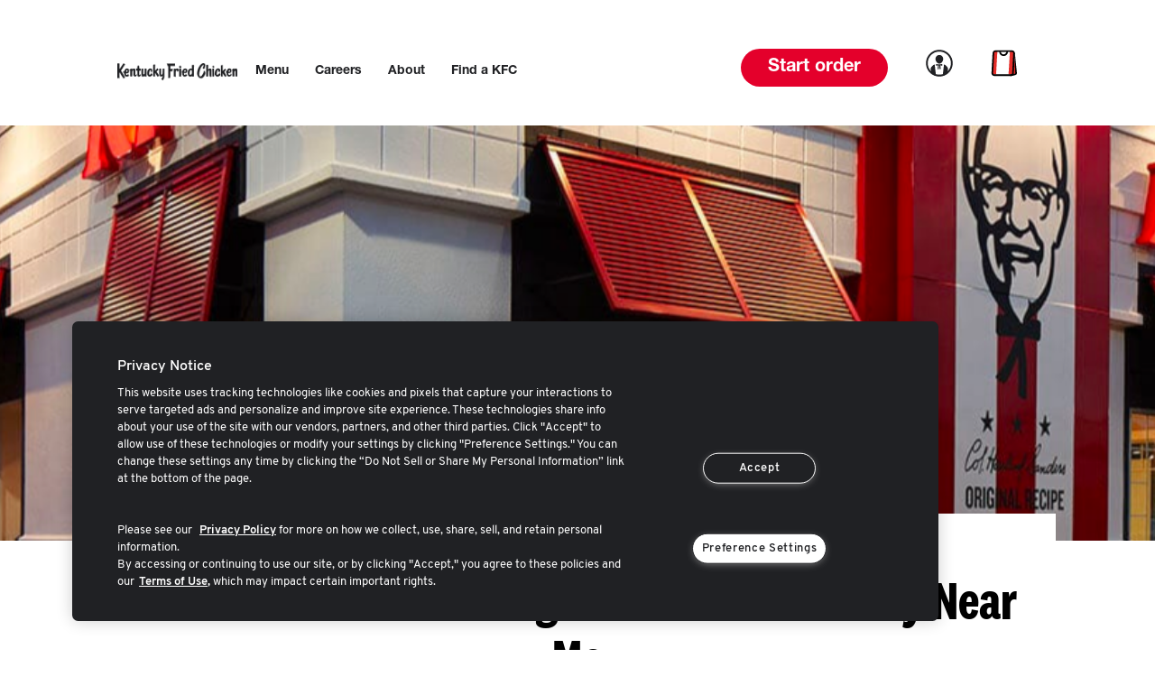

--- FILE ---
content_type: text/html; charset=utf-8
request_url: https://locations.kfc.com/ca/san-ysidro/4698-border-village-rd/delivery
body_size: 48402
content:
<!doctype html><html lang="en"><head><meta http-equiv="Content-Type" content="text/html; charset=utf-8"/><meta http-equiv="X-UA-Compatible" content="IE=edge"><link rel="dns-prefetch" href="//www.yext-pixel.com"><link rel="dns-prefetch" href="//a.cdnmktg.com"><link rel="dns-prefetch" href="//a.mktgcdn.com"><link rel="dns-prefetch" href="//dynl.mktgcdn.com"><link rel="dns-prefetch" href="//dynm.mktgcdn.com"><link rel="dns-prefetch" href="//www.google-analytics.com"><meta name="viewport" content="width=device-width, initial-scale=1, maximum-scale=5"><meta name="format-detection" content="telephone=no"><link rel="shortcut icon" href="../../../permanent-b0b701/assets/images/favicon.0d22ff6f.ico"><meta name="description" content="KFC  Delivery in San Ysidro, CA"><meta name="keywords" content=""><meta property="og:title" content="KFC  Delivery in San Ysidro, CA"><meta property="og:description" content="KFC  Delivery in San Ysidro, CA"><meta property="og:image" content="https://dynl.mktgcdn.com/p/oWmGoaHFbGL8czSuXLlsZAmBtcmjGKe8B0st7_0yBGg/150x150.png"><meta property="og:type" content="website"><meta property="og:url" content="https://locations.kfc.com/ca/san-ysidro/4698-border-village-rd/delivery"><meta name="twitter:card" content="summary"><link rel="canonical" href="https://locations.kfc.com/ca/san-ysidro/4698-border-village-rd/delivery" /><title>KFC  Delivery in San Ysidro, CA</title><script type="text/javascript">window.Yext = (function(Yext){Yext["BaseUrl"] = "../../../"; return Yext;})(window.Yext || {});</script><script type="text/javascript">window.Yext = (function(Yext){Yext["locale"] = "en"; return Yext;})(window.Yext || {});</script><script id="monitoring-data" type="text/data">{"isStaging":false,"siteDomain":"locations.kfc.com","siteId":1568,"soyTemplateName":"locationEntity.Delivery"}</script><!-- OneTrust Cookies Consent Notice start for kfc.com --><script src="https://cdn.cookielaw.org/scripttemplates/otSDKStub.js" type="text/javascript" charset="UTF-8" data-domain-script="f9f717a0-58fe-4bb7-a65d-4bd18812d227" ></script><script type="text/javascript">function OptanonWrapper() { }</script><!-- OneTrust Cookies Consent Notice end for kfc.com --><meta name="geo.position" content="32.547499;-117.034318"><meta name="geo.placename" content="San Ysidro,California"><meta name="geo.region" content="US-CA"><style id="styles-fbeddbed-css">@font-face{font-family:FontAwesome;src:url(../../../permanent-b0b701/assets/vendor/fontawesome-webfont.25a32416.eot);src:url(../../../permanent-b0b701/assets/vendor/fontawesome-webfont.25a32416.eot) format("embedded-opentype"),url(../../../permanent-b0b701/assets/vendor/fontawesome-webfont.e6cf7c6e.woff2) format("woff2"),url(../../../permanent-b0b701/assets/vendor/fontawesome-webfont.c8ddf1e5.woff) format("woff"),url(../../../permanent-b0b701/assets/vendor/fontawesome-webfont.1dc35d25.ttf) format("truetype"),url(../../../permanent-b0b701/assets/vendor/fontawesome-webfont.d7c63908.svg) format("svg");font-weight:400;font-style:normal}.fa{display:inline-block;font:normal normal normal .875rem/1 FontAwesome;font-size:inherit;text-rendering:auto;-webkit-font-smoothing:antialiased;-moz-osx-font-smoothing:grayscale}.fa-lg{font-size:1.33333em;line-height:.75em;vertical-align:-15%}.fa-2x{font-size:2em}.fa-3x{font-size:3em}.fa-4x{font-size:4em}.fa-5x{font-size:5em}.fa-fw{width:1.28571em;text-align:center}.fa-ul{padding-left:0;margin-left:2.14286em;list-style-type:none}.fa-ul>li{position:relative}.fa-li{position:absolute;left:-2.14286em;width:2.14286em;top:.14286em;text-align:center}.fa-li.fa-lg{left:-1.85714em}.fa-border{padding:.2em .25em .15em;border:.08em solid #eee;border-radius:.1em}.fa-pull-left{float:left}.fa-pull-right{float:right}.fa.fa-pull-left{margin-right:.3em}.fa.fa-pull-right{margin-left:.3em}.pull-right{float:right}.pull-left{float:left}.fa.pull-left{margin-right:.3em}.fa.pull-right{margin-left:.3em}.fa-spin{-webkit-animation:fa-spin 2s linear infinite;animation:fa-spin 2s linear infinite}.fa-pulse{-webkit-animation:fa-spin 1s steps(8) infinite;animation:fa-spin 1s steps(8) infinite}@-webkit-keyframes fa-spin{0%{-webkit-transform:rotate(0deg);transform:rotate(0deg)}to{-webkit-transform:rotate(359deg);transform:rotate(359deg)}}@keyframes fa-spin{0%{-webkit-transform:rotate(0deg);transform:rotate(0deg)}to{-webkit-transform:rotate(359deg);transform:rotate(359deg)}}.fa-rotate-90{-ms-filter:"progid:DXImageTransform.Microsoft.BasicImage(rotation=1)";-webkit-transform:rotate(90deg);transform:rotate(90deg)}.fa-rotate-180{-ms-filter:"progid:DXImageTransform.Microsoft.BasicImage(rotation=2)";-webkit-transform:rotate(180deg);transform:rotate(180deg)}.fa-rotate-270{-ms-filter:"progid:DXImageTransform.Microsoft.BasicImage(rotation=3)";-webkit-transform:rotate(270deg);transform:rotate(270deg)}.fa-flip-horizontal{-ms-filter:"progid:DXImageTransform.Microsoft.BasicImage(rotation=0, mirror=1)";-webkit-transform:scaleX(-1);transform:scaleX(-1)}.fa-flip-vertical{-ms-filter:"progid:DXImageTransform.Microsoft.BasicImage(rotation=2, mirror=1)";-webkit-transform:scaleY(-1);transform:scaleY(-1)}:root .fa-flip-horizontal,:root .fa-flip-vertical,:root .fa-rotate-90,:root .fa-rotate-180,:root .fa-rotate-270{-webkit-filter:none;filter:none}.fa-stack{position:relative;display:inline-block;width:2em;height:2em;line-height:2em;vertical-align:middle}.fa-stack-1x,.fa-stack-2x{position:absolute;left:0;width:100%;text-align:center}.fa-stack-1x{line-height:inherit}.fa-stack-2x{font-size:2em}.fa-inverse{color:#fff}.fa-glass:before{content:"\F000"}.fa-music:before{content:"\F001"}.fa-search:before{content:"\F002"}.fa-envelope-o:before{content:"\F003"}.fa-heart:before{content:"\F004"}.fa-star:before{content:"\F005"}.fa-star-o:before{content:"\F006"}.fa-user:before{content:"\F007"}.fa-film:before{content:"\F008"}.fa-th-large:before{content:"\F009"}.fa-th:before{content:"\F00A"}.fa-th-list:before{content:"\F00B"}.fa-check:before{content:"\F00C"}.fa-close:before,.fa-remove:before,.fa-times:before{content:"\F00D"}.fa-search-plus:before{content:"\F00E"}.fa-search-minus:before{content:"\F010"}.fa-power-off:before{content:"\F011"}.fa-signal:before{content:"\F012"}.fa-cog:before,.fa-gear:before{content:"\F013"}.fa-trash-o:before{content:"\F014"}.fa-home:before{content:"\F015"}.fa-file-o:before{content:"\F016"}.fa-clock-o:before{content:"\F017"}.fa-road:before{content:"\F018"}.fa-download:before{content:"\F019"}.fa-arrow-circle-o-down:before{content:"\F01A"}.fa-arrow-circle-o-up:before{content:"\F01B"}.fa-inbox:before{content:"\F01C"}.fa-play-circle-o:before{content:"\F01D"}.fa-repeat:before,.fa-rotate-right:before{content:"\F01E"}.fa-refresh:before{content:"\F021"}.fa-list-alt:before{content:"\F022"}.fa-lock:before{content:"\F023"}.fa-flag:before{content:"\F024"}.fa-headphones:before{content:"\F025"}.fa-volume-off:before{content:"\F026"}.fa-volume-down:before{content:"\F027"}.fa-volume-up:before{content:"\F028"}.fa-qrcode:before{content:"\F029"}.fa-barcode:before{content:"\F02A"}.fa-tag:before{content:"\F02B"}.fa-tags:before{content:"\F02C"}.fa-book:before{content:"\F02D"}.fa-bookmark:before{content:"\F02E"}.fa-print:before{content:"\F02F"}.fa-camera:before{content:"\F030"}.fa-font:before{content:"\F031"}.fa-bold:before{content:"\F032"}.fa-italic:before{content:"\F033"}.fa-text-height:before{content:"\F034"}.fa-text-width:before{content:"\F035"}.fa-align-left:before{content:"\F036"}.fa-align-center:before{content:"\F037"}.fa-align-right:before{content:"\F038"}.fa-align-justify:before{content:"\F039"}.fa-list:before{content:"\F03A"}.fa-dedent:before,.fa-outdent:before{content:"\F03B"}.fa-indent:before{content:"\F03C"}.fa-video-camera:before{content:"\F03D"}.fa-image:before,.fa-photo:before,.fa-picture-o:before{content:"\F03E"}.fa-pencil:before{content:"\F040"}.fa-map-marker:before{content:"\F041"}.fa-adjust:before{content:"\F042"}.fa-tint:before{content:"\F043"}.fa-edit:before,.fa-pencil-square-o:before{content:"\F044"}.fa-share-square-o:before{content:"\F045"}.fa-check-square-o:before{content:"\F046"}.fa-arrows:before{content:"\F047"}.fa-step-backward:before{content:"\F048"}.fa-fast-backward:before{content:"\F049"}.fa-backward:before{content:"\F04A"}.fa-play:before{content:"\F04B"}.fa-pause:before{content:"\F04C"}.fa-stop:before{content:"\F04D"}.fa-forward:before{content:"\F04E"}.fa-fast-forward:before{content:"\F050"}.fa-step-forward:before{content:"\F051"}.fa-eject:before{content:"\F052"}.fa-chevron-left:before{content:"\F053"}.fa-chevron-right:before{content:"\F054"}.fa-plus-circle:before{content:"\F055"}.fa-minus-circle:before{content:"\F056"}.fa-times-circle:before{content:"\F057"}.fa-check-circle:before{content:"\F058"}.fa-question-circle:before{content:"\F059"}.fa-info-circle:before{content:"\F05A"}.fa-crosshairs:before{content:"\F05B"}.fa-times-circle-o:before{content:"\F05C"}.fa-check-circle-o:before{content:"\F05D"}.fa-ban:before{content:"\F05E"}.fa-arrow-left:before{content:"\F060"}.fa-arrow-right:before{content:"\F061"}.fa-arrow-up:before{content:"\F062"}.fa-arrow-down:before{content:"\F063"}.fa-mail-forward:before,.fa-share:before{content:"\F064"}.fa-expand:before{content:"\F065"}.fa-compress:before{content:"\F066"}.fa-plus:before{content:"\F067"}.fa-minus:before{content:"\F068"}.fa-asterisk:before{content:"\F069"}.fa-exclamation-circle:before{content:"\F06A"}.fa-gift:before{content:"\F06B"}.fa-leaf:before{content:"\F06C"}.fa-fire:before{content:"\F06D"}.fa-eye:before{content:"\F06E"}.fa-eye-slash:before{content:"\F070"}.fa-exclamation-triangle:before,.fa-warning:before{content:"\F071"}.fa-plane:before{content:"\F072"}.fa-calendar:before{content:"\F073"}.fa-random:before{content:"\F074"}.fa-comment:before{content:"\F075"}.fa-magnet:before{content:"\F076"}.fa-chevron-up:before{content:"\F077"}.fa-chevron-down:before{content:"\F078"}.fa-retweet:before{content:"\F079"}.fa-shopping-cart:before{content:"\F07A"}.fa-folder:before{content:"\F07B"}.fa-folder-open:before{content:"\F07C"}.fa-arrows-v:before{content:"\F07D"}.fa-arrows-h:before{content:"\F07E"}.fa-bar-chart-o:before,.fa-bar-chart:before{content:"\F080"}.fa-twitter-square:before{content:"\F081"}.fa-facebook-square:before{content:"\F082"}.fa-camera-retro:before{content:"\F083"}.fa-key:before{content:"\F084"}.fa-cogs:before,.fa-gears:before{content:"\F085"}.fa-comments:before{content:"\F086"}.fa-thumbs-o-up:before{content:"\F087"}.fa-thumbs-o-down:before{content:"\F088"}.fa-star-half:before{content:"\F089"}.fa-heart-o:before{content:"\F08A"}.fa-sign-out:before{content:"\F08B"}.fa-linkedin-square:before{content:"\F08C"}.fa-thumb-tack:before{content:"\F08D"}.fa-external-link:before{content:"\F08E"}.fa-sign-in:before{content:"\F090"}.fa-trophy:before{content:"\F091"}.fa-github-square:before{content:"\F092"}.fa-upload:before{content:"\F093"}.fa-lemon-o:before{content:"\F094"}.fa-phone:before{content:"\F095"}.fa-square-o:before{content:"\F096"}.fa-bookmark-o:before{content:"\F097"}.fa-phone-square:before{content:"\F098"}.fa-twitter:before{content:"\F099"}.fa-facebook-f:before,.fa-facebook:before{content:"\F09A"}.fa-github:before{content:"\F09B"}.fa-unlock:before{content:"\F09C"}.fa-credit-card:before{content:"\F09D"}.fa-feed:before,.fa-rss:before{content:"\F09E"}.fa-hdd-o:before{content:"\F0A0"}.fa-bullhorn:before{content:"\F0A1"}.fa-bell:before{content:"\F0F3"}.fa-certificate:before{content:"\F0A3"}.fa-hand-o-right:before{content:"\F0A4"}.fa-hand-o-left:before{content:"\F0A5"}.fa-hand-o-up:before{content:"\F0A6"}.fa-hand-o-down:before{content:"\F0A7"}.fa-arrow-circle-left:before{content:"\F0A8"}.fa-arrow-circle-right:before{content:"\F0A9"}.fa-arrow-circle-up:before{content:"\F0AA"}.fa-arrow-circle-down:before{content:"\F0AB"}.fa-globe:before{content:"\F0AC"}.fa-wrench:before{content:"\F0AD"}.fa-tasks:before{content:"\F0AE"}.fa-filter:before{content:"\F0B0"}.fa-briefcase:before{content:"\F0B1"}.fa-arrows-alt:before{content:"\F0B2"}.fa-group:before,.fa-users:before{content:"\F0C0"}.fa-chain:before,.fa-link:before{content:"\F0C1"}.fa-cloud:before{content:"\F0C2"}.fa-flask:before{content:"\F0C3"}.fa-cut:before,.fa-scissors:before{content:"\F0C4"}.fa-copy:before,.fa-files-o:before{content:"\F0C5"}.fa-paperclip:before{content:"\F0C6"}.fa-floppy-o:before,.fa-save:before{content:"\F0C7"}.fa-square:before{content:"\F0C8"}.fa-bars:before,.fa-navicon:before,.fa-reorder:before{content:"\F0C9"}.fa-list-ul:before{content:"\F0CA"}.fa-list-ol:before{content:"\F0CB"}.fa-strikethrough:before{content:"\F0CC"}.fa-underline:before{content:"\F0CD"}.fa-table:before{content:"\F0CE"}.fa-magic:before{content:"\F0D0"}.fa-truck:before{content:"\F0D1"}.fa-pinterest:before{content:"\F0D2"}.fa-pinterest-square:before{content:"\F0D3"}.fa-google-plus-square:before{content:"\F0D4"}.fa-google-plus:before{content:"\F0D5"}.fa-money:before{content:"\F0D6"}.fa-caret-down:before{content:"\F0D7"}.fa-caret-up:before{content:"\F0D8"}.fa-caret-left:before{content:"\F0D9"}.fa-caret-right:before{content:"\F0DA"}.fa-columns:before{content:"\F0DB"}.fa-sort:before,.fa-unsorted:before{content:"\F0DC"}.fa-sort-desc:before,.fa-sort-down:before{content:"\F0DD"}.fa-sort-asc:before,.fa-sort-up:before{content:"\F0DE"}.fa-envelope:before{content:"\F0E0"}.fa-linkedin:before{content:"\F0E1"}.fa-rotate-left:before,.fa-undo:before{content:"\F0E2"}.fa-gavel:before,.fa-legal:before{content:"\F0E3"}.fa-dashboard:before,.fa-tachometer:before{content:"\F0E4"}.fa-comment-o:before{content:"\F0E5"}.fa-comments-o:before{content:"\F0E6"}.fa-bolt:before,.fa-flash:before{content:"\F0E7"}.fa-sitemap:before{content:"\F0E8"}.fa-umbrella:before{content:"\F0E9"}.fa-clipboard:before,.fa-paste:before{content:"\F0EA"}.fa-lightbulb-o:before{content:"\F0EB"}.fa-exchange:before{content:"\F0EC"}.fa-cloud-download:before{content:"\F0ED"}.fa-cloud-upload:before{content:"\F0EE"}.fa-user-md:before{content:"\F0F0"}.fa-stethoscope:before{content:"\F0F1"}.fa-suitcase:before{content:"\F0F2"}.fa-bell-o:before{content:"\F0A2"}.fa-coffee:before{content:"\F0F4"}.fa-cutlery:before{content:"\F0F5"}.fa-file-text-o:before{content:"\F0F6"}.fa-building-o:before{content:"\F0F7"}.fa-hospital-o:before{content:"\F0F8"}.fa-ambulance:before{content:"\F0F9"}.fa-medkit:before{content:"\F0FA"}.fa-fighter-jet:before{content:"\F0FB"}.fa-beer:before{content:"\F0FC"}.fa-h-square:before{content:"\F0FD"}.fa-plus-square:before{content:"\F0FE"}.fa-angle-double-left:before{content:"\F100"}.fa-angle-double-right:before{content:"\F101"}.fa-angle-double-up:before{content:"\F102"}.fa-angle-double-down:before{content:"\F103"}.fa-angle-left:before{content:"\F104"}.fa-angle-right:before{content:"\F105"}.fa-angle-up:before{content:"\F106"}.fa-angle-down:before{content:"\F107"}.fa-desktop:before{content:"\F108"}.fa-laptop:before{content:"\F109"}.fa-tablet:before{content:"\F10A"}.fa-mobile-phone:before,.fa-mobile:before{content:"\F10B"}.fa-circle-o:before{content:"\F10C"}.fa-quote-left:before{content:"\F10D"}.fa-quote-right:before{content:"\F10E"}.fa-spinner:before{content:"\F110"}.fa-circle:before{content:"\F111"}.fa-mail-reply:before,.fa-reply:before{content:"\F112"}.fa-github-alt:before{content:"\F113"}.fa-folder-o:before{content:"\F114"}.fa-folder-open-o:before{content:"\F115"}.fa-smile-o:before{content:"\F118"}.fa-frown-o:before{content:"\F119"}.fa-meh-o:before{content:"\F11A"}.fa-gamepad:before{content:"\F11B"}.fa-keyboard-o:before{content:"\F11C"}.fa-flag-o:before{content:"\F11D"}.fa-flag-checkered:before{content:"\F11E"}.fa-terminal:before{content:"\F120"}.fa-code:before{content:"\F121"}.fa-mail-reply-all:before,.fa-reply-all:before{content:"\F122"}.fa-star-half-empty:before,.fa-star-half-full:before,.fa-star-half-o:before{content:"\F123"}.fa-location-arrow:before{content:"\F124"}.fa-crop:before{content:"\F125"}.fa-code-fork:before{content:"\F126"}.fa-chain-broken:before,.fa-unlink:before{content:"\F127"}.fa-question:before{content:"\F128"}.fa-info:before{content:"\F129"}.fa-exclamation:before{content:"\F12A"}.fa-superscript:before{content:"\F12B"}.fa-subscript:before{content:"\F12C"}.fa-eraser:before{content:"\F12D"}.fa-puzzle-piece:before{content:"\F12E"}.fa-microphone:before{content:"\F130"}.fa-microphone-slash:before{content:"\F131"}.fa-shield:before{content:"\F132"}.fa-calendar-o:before{content:"\F133"}.fa-fire-extinguisher:before{content:"\F134"}.fa-rocket:before{content:"\F135"}.fa-maxcdn:before{content:"\F136"}.fa-chevron-circle-left:before{content:"\F137"}.fa-chevron-circle-right:before{content:"\F138"}.fa-chevron-circle-up:before{content:"\F139"}.fa-chevron-circle-down:before{content:"\F13A"}.fa-html5:before{content:"\F13B"}.fa-css3:before{content:"\F13C"}.fa-anchor:before{content:"\F13D"}.fa-unlock-alt:before{content:"\F13E"}.fa-bullseye:before{content:"\F140"}.fa-ellipsis-h:before{content:"\F141"}.fa-ellipsis-v:before{content:"\F142"}.fa-rss-square:before{content:"\F143"}.fa-play-circle:before{content:"\F144"}.fa-ticket:before{content:"\F145"}.fa-minus-square:before{content:"\F146"}.fa-minus-square-o:before{content:"\F147"}.fa-level-up:before{content:"\F148"}.fa-level-down:before{content:"\F149"}.fa-check-square:before{content:"\F14A"}.fa-pencil-square:before{content:"\F14B"}.fa-external-link-square:before{content:"\F14C"}.fa-share-square:before{content:"\F14D"}.fa-compass:before{content:"\F14E"}.fa-caret-square-o-down:before,.fa-toggle-down:before{content:"\F150"}.fa-caret-square-o-up:before,.fa-toggle-up:before{content:"\F151"}.fa-caret-square-o-right:before,.fa-toggle-right:before{content:"\F152"}.fa-eur:before,.fa-euro:before{content:"\F153"}.fa-gbp:before{content:"\F154"}.fa-dollar:before,.fa-usd:before{content:"\F155"}.fa-inr:before,.fa-rupee:before{content:"\F156"}.fa-cny:before,.fa-jpy:before,.fa-rmb:before,.fa-yen:before{content:"\F157"}.fa-rouble:before,.fa-rub:before,.fa-ruble:before{content:"\F158"}.fa-krw:before,.fa-won:before{content:"\F159"}.fa-bitcoin:before,.fa-btc:before{content:"\F15A"}.fa-file:before{content:"\F15B"}.fa-file-text:before{content:"\F15C"}.fa-sort-alpha-asc:before{content:"\F15D"}.fa-sort-alpha-desc:before{content:"\F15E"}.fa-sort-amount-asc:before{content:"\F160"}.fa-sort-amount-desc:before{content:"\F161"}.fa-sort-numeric-asc:before{content:"\F162"}.fa-sort-numeric-desc:before{content:"\F163"}.fa-thumbs-up:before{content:"\F164"}.fa-thumbs-down:before{content:"\F165"}.fa-youtube-square:before{content:"\F166"}.fa-youtube:before{content:"\F167"}.fa-xing:before{content:"\F168"}.fa-xing-square:before{content:"\F169"}.fa-youtube-play:before{content:"\F16A"}.fa-dropbox:before{content:"\F16B"}.fa-stack-overflow:before{content:"\F16C"}.fa-instagram:before{content:"\F16D"}.fa-flickr:before{content:"\F16E"}.fa-adn:before{content:"\F170"}.fa-bitbucket:before{content:"\F171"}.fa-bitbucket-square:before{content:"\F172"}.fa-tumblr:before{content:"\F173"}.fa-tumblr-square:before{content:"\F174"}.fa-long-arrow-down:before{content:"\F175"}.fa-long-arrow-up:before{content:"\F176"}.fa-long-arrow-left:before{content:"\F177"}.fa-long-arrow-right:before{content:"\F178"}.fa-apple:before{content:"\F179"}.fa-windows:before{content:"\F17A"}.fa-android:before{content:"\F17B"}.fa-linux:before{content:"\F17C"}.fa-dribbble:before{content:"\F17D"}.fa-skype:before{content:"\F17E"}.fa-foursquare:before{content:"\F180"}.fa-trello:before{content:"\F181"}.fa-female:before{content:"\F182"}.fa-male:before{content:"\F183"}.fa-gittip:before,.fa-gratipay:before{content:"\F184"}.fa-sun-o:before{content:"\F185"}.fa-moon-o:before{content:"\F186"}.fa-archive:before{content:"\F187"}.fa-bug:before{content:"\F188"}.fa-vk:before{content:"\F189"}.fa-weibo:before{content:"\F18A"}.fa-renren:before{content:"\F18B"}.fa-pagelines:before{content:"\F18C"}.fa-stack-exchange:before{content:"\F18D"}.fa-arrow-circle-o-right:before{content:"\F18E"}.fa-arrow-circle-o-left:before{content:"\F190"}.fa-caret-square-o-left:before,.fa-toggle-left:before{content:"\F191"}.fa-dot-circle-o:before{content:"\F192"}.fa-wheelchair:before{content:"\F193"}.fa-vimeo-square:before{content:"\F194"}.fa-try:before,.fa-turkish-lira:before{content:"\F195"}.fa-plus-square-o:before{content:"\F196"}.fa-space-shuttle:before{content:"\F197"}.fa-slack:before{content:"\F198"}.fa-envelope-square:before{content:"\F199"}.fa-wordpress:before{content:"\F19A"}.fa-openid:before{content:"\F19B"}.fa-bank:before,.fa-institution:before,.fa-university:before{content:"\F19C"}.fa-graduation-cap:before,.fa-mortar-board:before{content:"\F19D"}.fa-yahoo:before{content:"\F19E"}.fa-google:before{content:"\F1A0"}.fa-reddit:before{content:"\F1A1"}.fa-reddit-square:before{content:"\F1A2"}.fa-stumbleupon-circle:before{content:"\F1A3"}.fa-stumbleupon:before{content:"\F1A4"}.fa-delicious:before{content:"\F1A5"}.fa-digg:before{content:"\F1A6"}.fa-pied-piper-pp:before{content:"\F1A7"}.fa-pied-piper-alt:before{content:"\F1A8"}.fa-drupal:before{content:"\F1A9"}.fa-joomla:before{content:"\F1AA"}.fa-language:before{content:"\F1AB"}.fa-fax:before{content:"\F1AC"}.fa-building:before{content:"\F1AD"}.fa-child:before{content:"\F1AE"}.fa-paw:before{content:"\F1B0"}.fa-spoon:before{content:"\F1B1"}.fa-cube:before{content:"\F1B2"}.fa-cubes:before{content:"\F1B3"}.fa-behance:before{content:"\F1B4"}.fa-behance-square:before{content:"\F1B5"}.fa-steam:before{content:"\F1B6"}.fa-steam-square:before{content:"\F1B7"}.fa-recycle:before{content:"\F1B8"}.fa-automobile:before,.fa-car:before{content:"\F1B9"}.fa-cab:before,.fa-taxi:before{content:"\F1BA"}.fa-tree:before{content:"\F1BB"}.fa-spotify:before{content:"\F1BC"}.fa-deviantart:before{content:"\F1BD"}.fa-soundcloud:before{content:"\F1BE"}.fa-database:before{content:"\F1C0"}.fa-file-pdf-o:before{content:"\F1C1"}.fa-file-word-o:before{content:"\F1C2"}.fa-file-excel-o:before{content:"\F1C3"}.fa-file-powerpoint-o:before{content:"\F1C4"}.fa-file-image-o:before,.fa-file-photo-o:before,.fa-file-picture-o:before{content:"\F1C5"}.fa-file-archive-o:before,.fa-file-zip-o:before{content:"\F1C6"}.fa-file-audio-o:before,.fa-file-sound-o:before{content:"\F1C7"}.fa-file-movie-o:before,.fa-file-video-o:before{content:"\F1C8"}.fa-file-code-o:before{content:"\F1C9"}.fa-vine:before{content:"\F1CA"}.fa-codepen:before{content:"\F1CB"}.fa-jsfiddle:before{content:"\F1CC"}.fa-life-bouy:before,.fa-life-buoy:before,.fa-life-ring:before,.fa-life-saver:before,.fa-support:before{content:"\F1CD"}.fa-circle-o-notch:before{content:"\F1CE"}.fa-ra:before,.fa-rebel:before,.fa-resistance:before{content:"\F1D0"}.fa-empire:before,.fa-ge:before{content:"\F1D1"}.fa-git-square:before{content:"\F1D2"}.fa-git:before{content:"\F1D3"}.fa-hacker-news:before,.fa-y-combinator-square:before,.fa-yc-square:before{content:"\F1D4"}.fa-tencent-weibo:before{content:"\F1D5"}.fa-qq:before{content:"\F1D6"}.fa-wechat:before,.fa-weixin:before{content:"\F1D7"}.fa-paper-plane:before,.fa-send:before{content:"\F1D8"}.fa-paper-plane-o:before,.fa-send-o:before{content:"\F1D9"}.fa-history:before{content:"\F1DA"}.fa-circle-thin:before{content:"\F1DB"}.fa-header:before{content:"\F1DC"}.fa-paragraph:before{content:"\F1DD"}.fa-sliders:before{content:"\F1DE"}.fa-share-alt:before{content:"\F1E0"}.fa-share-alt-square:before{content:"\F1E1"}.fa-bomb:before{content:"\F1E2"}.fa-futbol-o:before,.fa-soccer-ball-o:before{content:"\F1E3"}.fa-tty:before{content:"\F1E4"}.fa-binoculars:before{content:"\F1E5"}.fa-plug:before{content:"\F1E6"}.fa-slideshare:before{content:"\F1E7"}.fa-twitch:before{content:"\F1E8"}.fa-yelp:before{content:"\F1E9"}.fa-newspaper-o:before{content:"\F1EA"}.fa-wifi:before{content:"\F1EB"}.fa-calculator:before{content:"\F1EC"}.fa-paypal:before{content:"\F1ED"}.fa-google-wallet:before{content:"\F1EE"}.fa-cc-visa:before{content:"\F1F0"}.fa-cc-mastercard:before{content:"\F1F1"}.fa-cc-discover:before{content:"\F1F2"}.fa-cc-amex:before{content:"\F1F3"}.fa-cc-paypal:before{content:"\F1F4"}.fa-cc-stripe:before{content:"\F1F5"}.fa-bell-slash:before{content:"\F1F6"}.fa-bell-slash-o:before{content:"\F1F7"}.fa-trash:before{content:"\F1F8"}.fa-copyright:before{content:"\F1F9"}.fa-at:before{content:"\F1FA"}.fa-eyedropper:before{content:"\F1FB"}.fa-paint-brush:before{content:"\F1FC"}.fa-birthday-cake:before{content:"\F1FD"}.fa-area-chart:before{content:"\F1FE"}.fa-pie-chart:before{content:"\F200"}.fa-line-chart:before{content:"\F201"}.fa-lastfm:before{content:"\F202"}.fa-lastfm-square:before{content:"\F203"}.fa-toggle-off:before{content:"\F204"}.fa-toggle-on:before{content:"\F205"}.fa-bicycle:before{content:"\F206"}.fa-bus:before{content:"\F207"}.fa-ioxhost:before{content:"\F208"}.fa-angellist:before{content:"\F209"}.fa-cc:before{content:"\F20A"}.fa-ils:before,.fa-shekel:before,.fa-sheqel:before{content:"\F20B"}.fa-meanpath:before{content:"\F20C"}.fa-buysellads:before{content:"\F20D"}.fa-connectdevelop:before{content:"\F20E"}.fa-dashcube:before{content:"\F210"}.fa-forumbee:before{content:"\F211"}.fa-leanpub:before{content:"\F212"}.fa-sellsy:before{content:"\F213"}.fa-shirtsinbulk:before{content:"\F214"}.fa-simplybuilt:before{content:"\F215"}.fa-skyatlas:before{content:"\F216"}.fa-cart-plus:before{content:"\F217"}.fa-cart-arrow-down:before{content:"\F218"}.fa-diamond:before{content:"\F219"}.fa-ship:before{content:"\F21A"}.fa-user-secret:before{content:"\F21B"}.fa-motorcycle:before{content:"\F21C"}.fa-street-view:before{content:"\F21D"}.fa-heartbeat:before{content:"\F21E"}.fa-venus:before{content:"\F221"}.fa-mars:before{content:"\F222"}.fa-mercury:before{content:"\F223"}.fa-intersex:before,.fa-transgender:before{content:"\F224"}.fa-transgender-alt:before{content:"\F225"}.fa-venus-double:before{content:"\F226"}.fa-mars-double:before{content:"\F227"}.fa-venus-mars:before{content:"\F228"}.fa-mars-stroke:before{content:"\F229"}.fa-mars-stroke-v:before{content:"\F22A"}.fa-mars-stroke-h:before{content:"\F22B"}.fa-neuter:before{content:"\F22C"}.fa-genderless:before{content:"\F22D"}.fa-facebook-official:before{content:"\F230"}.fa-pinterest-p:before{content:"\F231"}.fa-whatsapp:before{content:"\F232"}.fa-server:before{content:"\F233"}.fa-user-plus:before{content:"\F234"}.fa-user-times:before{content:"\F235"}.fa-bed:before,.fa-hotel:before{content:"\F236"}.fa-viacoin:before{content:"\F237"}.fa-train:before{content:"\F238"}.fa-subway:before{content:"\F239"}.fa-medium:before{content:"\F23A"}.fa-y-combinator:before,.fa-yc:before{content:"\F23B"}.fa-optin-monster:before{content:"\F23C"}.fa-opencart:before{content:"\F23D"}.fa-expeditedssl:before{content:"\F23E"}.fa-battery-4:before,.fa-battery-full:before{content:"\F240"}.fa-battery-3:before,.fa-battery-three-quarters:before{content:"\F241"}.fa-battery-2:before,.fa-battery-half:before{content:"\F242"}.fa-battery-1:before,.fa-battery-quarter:before{content:"\F243"}.fa-battery-0:before,.fa-battery-empty:before{content:"\F244"}.fa-mouse-pointer:before{content:"\F245"}.fa-i-cursor:before{content:"\F246"}.fa-object-group:before{content:"\F247"}.fa-object-ungroup:before{content:"\F248"}.fa-sticky-note:before{content:"\F249"}.fa-sticky-note-o:before{content:"\F24A"}.fa-cc-jcb:before{content:"\F24B"}.fa-cc-diners-club:before{content:"\F24C"}.fa-clone:before{content:"\F24D"}.fa-balance-scale:before{content:"\F24E"}.fa-hourglass-o:before{content:"\F250"}.fa-hourglass-1:before,.fa-hourglass-start:before{content:"\F251"}.fa-hourglass-2:before,.fa-hourglass-half:before{content:"\F252"}.fa-hourglass-3:before,.fa-hourglass-end:before{content:"\F253"}.fa-hourglass:before{content:"\F254"}.fa-hand-grab-o:before,.fa-hand-rock-o:before{content:"\F255"}.fa-hand-paper-o:before,.fa-hand-stop-o:before{content:"\F256"}.fa-hand-scissors-o:before{content:"\F257"}.fa-hand-lizard-o:before{content:"\F258"}.fa-hand-spock-o:before{content:"\F259"}.fa-hand-pointer-o:before{content:"\F25A"}.fa-hand-peace-o:before{content:"\F25B"}.fa-trademark:before{content:"\F25C"}.fa-registered:before{content:"\F25D"}.fa-creative-commons:before{content:"\F25E"}.fa-gg:before{content:"\F260"}.fa-gg-circle:before{content:"\F261"}.fa-tripadvisor:before{content:"\F262"}.fa-odnoklassniki:before{content:"\F263"}.fa-odnoklassniki-square:before{content:"\F264"}.fa-get-pocket:before{content:"\F265"}.fa-wikipedia-w:before{content:"\F266"}.fa-safari:before{content:"\F267"}.fa-chrome:before{content:"\F268"}.fa-firefox:before{content:"\F269"}.fa-opera:before{content:"\F26A"}.fa-internet-explorer:before{content:"\F26B"}.fa-television:before,.fa-tv:before{content:"\F26C"}.fa-contao:before{content:"\F26D"}.fa-500px:before{content:"\F26E"}.fa-amazon:before{content:"\F270"}.fa-calendar-plus-o:before{content:"\F271"}.fa-calendar-minus-o:before{content:"\F272"}.fa-calendar-times-o:before{content:"\F273"}.fa-calendar-check-o:before{content:"\F274"}.fa-industry:before{content:"\F275"}.fa-map-pin:before{content:"\F276"}.fa-map-signs:before{content:"\F277"}.fa-map-o:before{content:"\F278"}.fa-map:before{content:"\F279"}.fa-commenting:before{content:"\F27A"}.fa-commenting-o:before{content:"\F27B"}.fa-houzz:before{content:"\F27C"}.fa-vimeo:before{content:"\F27D"}.fa-black-tie:before{content:"\F27E"}.fa-fonticons:before{content:"\F280"}.fa-reddit-alien:before{content:"\F281"}.fa-edge:before{content:"\F282"}.fa-credit-card-alt:before{content:"\F283"}.fa-codiepie:before{content:"\F284"}.fa-modx:before{content:"\F285"}.fa-fort-awesome:before{content:"\F286"}.fa-usb:before{content:"\F287"}.fa-product-hunt:before{content:"\F288"}.fa-mixcloud:before{content:"\F289"}.fa-scribd:before{content:"\F28A"}.fa-pause-circle:before{content:"\F28B"}.fa-pause-circle-o:before{content:"\F28C"}.fa-stop-circle:before{content:"\F28D"}.fa-stop-circle-o:before{content:"\F28E"}.fa-shopping-bag:before{content:"\F290"}.fa-shopping-basket:before{content:"\F291"}.fa-hashtag:before{content:"\F292"}.fa-bluetooth:before{content:"\F293"}.fa-bluetooth-b:before{content:"\F294"}.fa-percent:before{content:"\F295"}.fa-gitlab:before{content:"\F296"}.fa-wpbeginner:before{content:"\F297"}.fa-wpforms:before{content:"\F298"}.fa-envira:before{content:"\F299"}.fa-universal-access:before{content:"\F29A"}.fa-wheelchair-alt:before{content:"\F29B"}.fa-question-circle-o:before{content:"\F29C"}.fa-blind:before{content:"\F29D"}.fa-audio-description:before{content:"\F29E"}.fa-volume-control-phone:before{content:"\F2A0"}.fa-braille:before{content:"\F2A1"}.fa-assistive-listening-systems:before{content:"\F2A2"}.fa-american-sign-language-interpreting:before,.fa-asl-interpreting:before{content:"\F2A3"}.fa-deaf:before,.fa-deafness:before,.fa-hard-of-hearing:before{content:"\F2A4"}.fa-glide:before{content:"\F2A5"}.fa-glide-g:before{content:"\F2A6"}.fa-sign-language:before,.fa-signing:before{content:"\F2A7"}.fa-low-vision:before{content:"\F2A8"}.fa-viadeo:before{content:"\F2A9"}.fa-viadeo-square:before{content:"\F2AA"}.fa-snapchat:before{content:"\F2AB"}.fa-snapchat-ghost:before{content:"\F2AC"}.fa-snapchat-square:before{content:"\F2AD"}.fa-pied-piper:before{content:"\F2AE"}.fa-first-order:before{content:"\F2B0"}.fa-yoast:before{content:"\F2B1"}.fa-themeisle:before{content:"\F2B2"}.fa-google-plus-circle:before,.fa-google-plus-official:before{content:"\F2B3"}.fa-fa:before,.fa-font-awesome:before{content:"\F2B4"}@font-face{font-family:Helvetica Neue;src:url(../../../permanent-b0b701/assets/fonts/HelveticaNeue-Roman.346fef9b.otf);font-weight:400;font-style:normal}@font-face{font-family:Helvetica Neue;src:url(../../../permanent-b0b701/assets/fonts/HelveticaNeue-Bold.120264a3.otf);font-weight:700;font-style:normal}@font-face{font-family:Helvetica Neue;src:url(../../../permanent-b0b701/assets/fonts/HelveticaNeue-Light.47caac1c.otf);font-weight:300;font-style:normal}@font-face{font-family:Helvetica Neue;src:url(../../../permanent-b0b701/assets/fonts/HelveticaNeue-Medium.036b63e1.otf);font-weight:600;font-style:normal}@font-face{font-family:Overpass;src:url(../../../permanent-b0b701/assets/fonts/Overpass-Regular.782132ad.eot);src:url(../../../permanent-b0b701/assets/fonts/Overpass-Regular.782132ad.eot) format("embedded-opentype"),url(../../../permanent-b0b701/assets/fonts/Overpass-Regular.78bd5e36.woff) format("woff"),url(../../../permanent-b0b701/assets/fonts/Overpass-Regular.72405bce.ttf) format("truetype"),url(../../../permanent-b0b701/assets/fonts/Overpass-Regular.e4b86783.svg) format("svg");font-weight:400;font-style:normal}@font-face{font-family:Overpass;src:url(../../../permanent-b0b701/assets/fonts/Overpass-Bold.200c50e7.eot);src:url(../../../permanent-b0b701/assets/fonts/Overpass-Bold.200c50e7.eot) format("embedded-opentype"),url(../../../permanent-b0b701/assets/fonts/Overpass-Bold.14508ed1.woff) format("woff"),url(../../../permanent-b0b701/assets/fonts/Overpass-Bold.e8dc705f.ttf) format("truetype"),url(../../../permanent-b0b701/assets/fonts/Overpass-Bold.720f171c.svg) format("svg");font-weight:700;font-style:normal}@font-face{font-family:Overpass;src:url(../../../permanent-b0b701/assets/fonts/Overpass-Light.3aba6abe.eot);src:url(../../../permanent-b0b701/assets/fonts/Overpass-Light.3aba6abe.eot) format("embedded-opentype"),url(../../../permanent-b0b701/assets/fonts/Overpass-Light.f14ed69f.woff) format("woff"),url(../../../permanent-b0b701/assets/fonts/Overpass-Light.2d6d9b1f.ttf) format("truetype"),url(../../../permanent-b0b701/assets/fonts/Overpass-Light.f1e95bbb.svg) format("svg");font-weight:300;font-style:normal}@font-face{font-family:Overpass;src:url(../../../permanent-b0b701/assets/fonts/Overpass-SemiBold.62b64853.eot);src:url(../../../permanent-b0b701/assets/fonts/Overpass-SemiBold.62b64853.eot) format("embedded-opentype"),url(../../../permanent-b0b701/assets/fonts/Overpass-SemiBold.4d2536ad.woff) format("woff"),url(../../../permanent-b0b701/assets/fonts/Overpass-SemiBold.89057026.ttf) format("truetype"),url(../../../permanent-b0b701/assets/fonts/Overpass-SemiBold.b852fb10.svg) format("svg");font-weight:600;font-style:normal}@font-face{font-family:Overpass;src:url(../../../permanent-b0b701/assets/fonts/Overpass-Black.41bd0710.eot);src:url(../../../permanent-b0b701/assets/fonts/Overpass-Black.41bd0710.eot) format("embedded-opentype"),url(../../../permanent-b0b701/assets/fonts/Overpass-Black.364dcbf9.woff) format("woff"),url(../../../permanent-b0b701/assets/fonts/Overpass-Black.97f01bc9.ttf) format("truetype"),url(../../../permanent-b0b701/assets/fonts/Overpass-Black.486271ff.svg) format("svg");font-weight:900;font-style:normal;font-stretch:condensed}@font-face{font-family:National;src:url(../../../permanent-b0b701/assets/fonts/NationalCondensed-Bold.2d77de61.eot);src:url(../../../permanent-b0b701/assets/fonts/NationalCondensed-Bold.2d77de61.eot) format("embedded-opentype"),url(../../../permanent-b0b701/assets/fonts/NationalCondensed-Bold.55817e75.woff) format("woff"),url(../../../permanent-b0b701/assets/fonts/NationalCondensed-Bold.672471ca.woff2) format("woff2");font-weight:700;font-style:normal;font-stretch:condensed}a,abbr,acronym,address,applet,article,aside,audio,b,big,blockquote,body,button,canvas,caption,center,cite,code,dd,del,details,dfn,div,dl,dt,em,embed,fieldset,figcaption,figure,footer,form,h1,h2,h3,h4,h5,h6,header,hgroup,html,i,iframe,img,input,ins,kbd,label,legend,li,mark,menu,nav,object,ol,output,p,pre,q,ruby,s,samp,section,small,span,strike,strong,sub,summary,sup,table,tbody,td,tfoot,th,thead,time,tr,tt,u,ul,var,video{-webkit-font-smoothing:antialiased;-moz-osx-font-smoothing:grayscale;border:0;border-radius:0;color:inherit;font:inherit;font-size:100%;margin:0;padding:0;vertical-align:baseline;text-decoration:none}article,aside,details,figcaption,figure,footer,header,hgroup,menu,nav,section{display:block}body{line-height:normal;font-family:Overpass,Helvetica Neue,Helvetica,Arial,sans-serif;font-weight:400;display:-webkit-box;display:-ms-flexbox;display:flex;-webkit-box-orient:vertical;-webkit-box-direction:normal;-ms-flex-direction:column;flex-direction:column;width:100%;min-height:100%;-webkit-box-flex:1;-ms-flex-positive:1;flex-grow:1}ol,ul{list-style:none}blockquote,q{quotes:none}blockquote:after,blockquote:before,q:after,q:before{content:"";content:none}table{border-collapse:collapse;border-spacing:0}*,:after,:before{-webkit-box-sizing:border-box;box-sizing:border-box}*{word-wrap:break-word;overflow-wrap:break-word}html{-webkit-text-size-adjust:100%;min-height:100%;display:-webkit-box;display:-ms-flexbox;display:flex}img,svg{max-width:100%;max-height:100%}button,textarea{-webkit-appearance:none;-moz-appearance:none;appearance:none}abbr,abbr[title]{text-decoration:none;border-bottom:none}button{background:none;cursor:pointer}.xYextDebug{--settings-accent:$analytics-debugger-settings-accent;--settings-text:$analytics-debugger-settings-text;--tooltip-background:$analytics-debugger-tooltip-background;--tooltip-text:$analytics-debugger-tooltip-text;--scope-background:$analytics-debugger-scope-background;--scope-text:$analytics-debugger-scope-text}.xYextDebug a:not(.no-tooltip),.xYextDebug button:not(.no-tooltip),.xYextDebug input:not(.no-tooltip){outline:.0625rem dashed #00f}.xYextDebug [data-ya-track]{outline:.0625rem solid #00f}.xYextDebug [data-ya-scope]{outline:.0625rem dashed green}.xYextDebug .Highlight{-webkit-animation-name:pulse;animation-name:pulse;-webkit-animation-duration:2s;animation-duration:2s;-webkit-animation-iteration-count:infinite;animation-iteration-count:infinite;outline:.125rem dashed #000;padding:.5rem 1rem}.xYextDebug .Tooltip{background:var(--tooltip-background);color:var(--tooltip-text);position:absolute;padding:.3125rem .625rem;border-radius:.25rem;-webkit-transition:all .3s ease-out;transition:all .3s ease-out;font-size:.75rem;z-index:99998}img[src*="www.yext-pixel.com"]{position:absolute}@-webkit-keyframes pulse{0%{background:transparent}50%{background:rgba(0,0,0,.15)}to{background:transparent}}@keyframes pulse{0%{background:transparent}50%{background:rgba(0,0,0,.15)}to{background:transparent}}.Analytics{position:fixed;height:80%;top:10%;bottom:10%;right:-15.625rem;-webkit-transition:right .3s ease-out;transition:right .3s ease-out;width:21.875rem;color:var(--settings-text);display:-webkit-box!important;display:-ms-flexbox!important;display:flex!important;z-index:99999}.Analytics.show{right:0}.Analytics-toggles{width:6.25rem;border-top-left-radius:.25rem;border-bottom-left-radius:.25rem;background:rgba(0,0,0,.75);margin:auto;display:-webkit-box;display:-ms-flexbox;display:flex;-webkit-box-orient:vertical;-webkit-box-direction:normal;-ms-flex-direction:column;flex-direction:column;border-right:.0625rem solid #fff}.Analytics-toggles--item{outline:none;text-align:center;padding:.625rem}.Analytics-toggles--item:not(:last-child){border-bottom:.0625rem solid #fff}.Analytics-toggles--item:hover{cursor:pointer}.Analytics-toggles--item.active,.Analytics-toggles--item:hover{background:var(--settings-accent)}.Analytics-toggles--item.active:first-child,.Analytics-toggles--item:hover:first-child{border-top-left-radius:.25rem}.Analytics-tabs,.Analytics-toggles--item.active:last-child,.Analytics-toggles--item:hover:last-child{border-bottom-left-radius:.25rem}.Analytics-tabs{width:15.625rem;border-top-left-radius:.25rem;background:rgba(0,0,0,.75)}.Analytics-tabs--footerToggle{min-height:2.875rem;width:100%;text-align:left;padding:.625rem 1.25rem;border-top:.0625rem solid #fff;border-bottom-left-radius:.25rem;outline:none}.Analytics-tabs--footerToggle:not(.active):hover{background:hsla(0,0%,100%,.3)}.Analytics-tabs--footerToggle:hover{cursor:pointer}.Analytics-tabs--footerToggle.active,.Analytics-tabs--title{background:var(--settings-accent)}.Analytics-tabs--title{color:var(--settings-text);padding:1.25rem;border-bottom:.0625rem solid #fff;border-top-left-radius:.25rem}.Analytics-tabs--search{outline:none;background:transparent;padding:.625rem 1.25rem;border-bottom:.0625rem solid #fff;width:100%}.Analytics-tabs--item{display:none}.Analytics-tabs--item.active{display:-webkit-box;display:-ms-flexbox;display:flex;-webkit-box-orient:vertical;-webkit-box-direction:normal;-ms-flex-direction:column;flex-direction:column;height:100%}.Analytics-list{overflow-y:scroll;-webkit-box-flex:1;-ms-flex-positive:1;flex-grow:1}.Analytics-list--item{display:-webkit-box;display:-ms-flexbox;display:flex;-ms-flex-wrap:wrap;flex-wrap:wrap;-webkit-box-pack:justify;-ms-flex-pack:justify;justify-content:space-between;-webkit-box-align:center;-ms-flex-align:center;align-items:center}.Analytics-list--item:not(:last-child),.Settings-input{border-bottom:.0625rem solid #fff}.Settings-input{display:none;outline:none;width:100%;margin-bottom:.625rem;margin-left:1.25rem;margin-right:1.25rem;background:transparent}.edit .Settings-input{display:block}.Settings-toggle{display:-webkit-box;display:-ms-flexbox;display:flex;-webkit-box-pack:justify;-ms-flex-pack:justify;justify-content:space-between;outline:none;-webkit-box-align:center;-ms-flex-align:center;align-items:center;width:100%;padding:.625rem 1.25rem}.Settings-toggle:hover{background:hsla(0,0%,100%,.3);cursor:pointer}.Settings-accent,.Settings-sbc,.Settings-stc,.Settings-tbc,.Settings-text,.Settings-ttc{height:.875rem;width:.875rem;border:.0625rem solid #fff}.Settings-tbc{background:var(--tooltip-background)}.Settings-ttc{background:var(--tooltip-text)}.Settings-accent{background:var(--settings-accent)}.Settings-text{background:var(--settings-text)}.Settings-sbc{background:var(--scope-background)}.Settings-stc{background:var(--scope-text)}.EventNameTab-button{padding:.625rem 1.25rem;text-align:left;width:100%}.EventNameTab-button--active{background:var(--settings-accent);outline:none}.EventNameTab-button:not(.EventNameTab-button--active):hover{background:hsla(0,0%,100%,.3);cursor:pointer}.Scope{position:absolute;padding:.625rem;outline:.0625rem solid var(--settings-accent);background:var(--scope-background);color:var(--scope-text);z-index:2147483647}.c-Autocomplete{color:#000;background:#f9f9f9;position:absolute}.c-Autocomplete-instructions{display:none}.c-Autocomplete--expanded .c-Autocomplete-attrContainer{display:-webkit-box;display:-ms-flexbox;display:flex;-webkit-box-pack:end;-ms-flex-pack:end;justify-content:flex-end}.c-Autocomplete-attrContainer{display:none}.c-Autocomplete-matchedSubstr{font-weight:700}.c-Autocomplete-item{padding:.625rem;text-overflow:ellipsis;overflow:hidden;white-space:nowrap}.c-Autocomplete-item:hover{background-color:#e6e6e6;border-top-color:#e6e6e6;border-bottom-color:#e6e6e6}.c-Autocomplete-item[aria-selected=true]{background-color:rgba(192,206,255,.95);border-top-color:rgba(192,206,255,.95);border-bottom-color:rgba(192,206,255,.95)}.About--ace{padding-bottom:5rem}.About--ace .About-row{display:-webkit-box;display:-ms-flexbox;display:flex;margin-left:-1.25rem;margin-right:-1.25rem}@media (max-width:61.9375rem){.About--ace .About-row{-webkit-box-orient:vertical;-webkit-box-direction:normal;-ms-flex-direction:column;flex-direction:column}}.About--ace .About-col{-webkit-box-flex:0;-ms-flex:0 1 auto;flex:0 1 auto;width:100%}.About--ace .About-col:not(:first-child){margin-left:2.5rem}@media (max-width:61.9375rem){.About--ace .About-col:not(:first-child){margin-left:0}}.About--ace .About-content{display:-webkit-box;display:-ms-flexbox;display:flex;-webkit-box-pack:center;-ms-flex-pack:center;justify-content:center;-webkit-box-orient:vertical;-webkit-box-direction:normal;-ms-flex-direction:column;flex-direction:column}.About--ace .About-buttonWrapper,.About--ace .About-content,.About--ace .About-title{width:100%;padding-left:1.25rem;padding-right:1.25rem}.About--ace .About-title{text-align:center}.About--ace .About-content{margin-top:2.5rem}@media (min-width:48rem) and (max-width:61.9375rem){.About--ace .About-description{width:66.66667%}}@media (min-width:48rem){.About--ace .About-description{margin-left:auto;margin-right:auto}}.About--ace .About-buttonWrapper{text-align:center;margin-top:2.5rem}.Breadcrumbs--ace .c-bread-crumbs{list-style:none}.Breadcrumbs--ace .c-bread-crumbs-item{display:inline-block;padding:1.25rem .625rem}.Breadcrumbs--ace .c-bread-crumbs-item:not(:last-child):after{content:url(../../../permanent-b0b701/assets/images/angle.c0b9bb24.svg);vertical-align:-.375rem}.Breadcrumbs--ace .c-bread-crumbs-item:hover,.Breadcrumbs--ace .c-bread-crumbs-item:last-child{text-decoration:none}.Directory--ace{margin-left:auto;margin-right:auto;padding-left:1.25rem;padding-right:1.25rem;width:100%;padding-bottom:5rem}@media (min-width:48rem){.Directory--ace{width:48rem;padding-left:1.25rem;padding-right:1.25rem}}@media (min-width:62rem){.Directory--ace{width:62rem;padding-left:1.25rem;padding-right:1.25rem}}@media (min-width:66.25rem){.Directory--ace{width:66.25rem;padding-left:1.25rem;padding-right:1.25rem}}.Directory--ace .Directory-row{display:-webkit-box;display:-ms-flexbox;display:flex;-ms-flex-wrap:wrap;flex-wrap:wrap;margin-left:-1.25rem;margin-right:-1.25rem}.Directory--ace .Directory-title{width:100%;padding-left:1.25rem;padding-right:1.25rem;margin-top:2.5rem}.Directory--ace .Directory-content{margin-top:2.5rem}@media (max-width:47.9375rem){.Directory--ace .Directory-listTeaser{width:100%;margin-left:1.25rem;margin-right:1.25rem}.Directory--ace .Directory-listTeaser:not(:last-child){border-bottom:.0625rem solid #666;padding-bottom:2.5rem;margin-bottom:2.5rem}}@media (min-width:48rem){.Directory--ace .Directory-listTeaser{width:50%;padding-left:1.25rem;padding-right:1.25rem;padding-bottom:2.5rem}}@media (min-width:62rem){.Directory--ace .Directory-listTeaser{width:25%}}@media (min-width:48rem) and (max-width:61.9375rem){.Directory--ace .Directory-listLinks{-webkit-column-count:2;-moz-column-count:2;column-count:2}}@media (min-width:62rem) and (max-width:66.1875rem){.Directory--ace .Directory-listLinks{-webkit-column-count:3;-moz-column-count:3;column-count:3}}@media (min-width:66.25rem){.Directory--ace .Directory-listLinks{-webkit-column-count:4;-moz-column-count:4;column-count:4}}.Directory--ace .Directory-listItem{text-transform:uppercase}.Directory--ace .Directory-listLink{display:inline-block;margin-bottom:1.25rem}.Directory--ace .Directory-listLink:after{content:attr(data-count);margin-left:1ch}.Events--ace .Event{display:-webkit-box;display:-ms-flexbox;display:flex;-webkit-box-orient:vertical;-webkit-box-direction:normal;-ms-flex-direction:column;flex-direction:column;margin-top:2.5rem;color:#12131e}@media (min-width:48rem){.Events--ace .Event{-webkit-box-orient:horizontal;-webkit-box-direction:normal;-ms-flex-direction:row;flex-direction:row}.Events--ace .Event:not(:last-child){padding-bottom:2.5rem;border-bottom:.0625rem solid #a6b0b9}}@media (min-width:48rem){.Events--ace .Event-details,.Events--ace .Event-imageWrapper{-ms-flex-preferred-size:50%;flex-basis:50%}}@media (min-width:48rem){.Events--ace .Event-details:nth-child(4){margin-left:1.25rem;margin-right:1.25rem}}@media (min-width:62rem){.Events--ace .Event-details:nth-child(4){margin-left:2.5rem;margin-right:2.5rem}}.Events--ace .Event-imageWrapper{text-align:left;margin-right:2.5rem;-o-object-fit:cover;object-fit:cover}@media (max-width:47.9375rem){.Events--ace .Event-imageWrapper{margin-right:0;margin-bottom:1.25rem}}.Events--ace .Event-title{font-size:1.25rem;font-weight:300;line-height:1.6}@media (min-width:48rem){.Events--ace .Event-title{font-size:1.5rem;line-height:1.17}}.Events--ace .Event-date,.Events--ace .Event-time,.Events--ace .Event-type{font-size:.875rem;line-height:1.43}.Events--ace .Event-date,.Events--ace .Event-time{font-weight:700}.Events--ace .Event-title,.Events--ace .Event-type{margin-bottom:1.25rem}.Events--ace .Event-time{margin-bottom:.625rem}.Events--ace .Event-description{line-height:1.5;font-size:1rem}@media (min-width:48rem){.Events--ace .Event-description{margin-bottom:1.25rem}}.Events--ace .EventList-title{font-weight:300;text-align:center;font-size:2rem;margin-bottom:1.25rem;line-height:1.25}.Footer--ace .icon{height:2.75rem;width:2.75rem}.Footer--ace .Footer--ace{padding-top:1.25rem;padding-bottom:1.25rem}.Footer--ace .Footer-linksWrapper{display:-webkit-box;display:-ms-flexbox;display:flex;-webkit-box-pack:justify;-ms-flex-pack:justify;justify-content:space-between;-webkit-box-align:center;-ms-flex-align:center;align-items:center;-webkit-box-orient:vertical;-webkit-box-direction:normal;-ms-flex-direction:column;flex-direction:column;text-align:center}@media (min-width:62rem){.Footer--ace .Footer-linksWrapper{-webkit-box-orient:horizontal;-webkit-box-direction:normal;-ms-flex-direction:row;flex-direction:row;-webkit-box-align:start;-ms-flex-align:start;align-items:flex-start;text-align:left}}.Footer--ace .Footer-social{display:-webkit-box;display:-ms-flexbox;display:flex;-webkit-box-align:center;-ms-flex-align:center;align-items:center;-ms-flex-negative:0;flex-shrink:0;margin-top:1.25rem}@media (min-width:62rem){.Footer--ace .Footer-social{margin-top:0}}.Footer--ace .Footer-links{display:-webkit-box;display:-ms-flexbox;display:flex;-webkit-box-orient:vertical;-webkit-box-direction:normal;-ms-flex-direction:column;flex-direction:column;-ms-flex-wrap:wrap;flex-wrap:wrap;line-height:2.75rem}@media (min-width:62rem){.Footer--ace .Footer-links{-webkit-box-orient:horizontal;-webkit-box-direction:normal;-ms-flex-direction:row;flex-direction:row;-webkit-box-align:center;-ms-flex-align:center;align-items:center}}@media (min-width:62rem){.Footer--ace .Footer-link{margin-right:2.5rem}}.Footer--ace .Footer-link:not(:last-child){margin-bottom:.3125rem}@media (min-width:62rem){.Footer--ace .Footer-link:not(:last-child){margin-bottom:0}}.Footer--ace .Footer-text{text-align:center;margin-top:1.25rem}@media (min-width:62rem){.Footer--ace .Footer-text{text-align:left}}.Footer--mobile .Footer--ace{padding-top:1.25rem;padding-bottom:1.25rem}.Footer--mobile .Footer-linksWrapper{-webkit-box-pack:justify;-ms-flex-pack:justify;justify-content:space-between;-webkit-box-orient:vertical;-webkit-box-direction:normal;-ms-flex-direction:column;flex-direction:column;text-align:center}.Footer--mobile .Footer-linksWrapper,.Footer--mobile .Footer-social{display:-webkit-box;display:-ms-flexbox;display:flex;-webkit-box-align:center;-ms-flex-align:center;align-items:center}.Footer--mobile .Footer-social{-ms-flex-negative:0;flex-shrink:0;margin-top:1.25rem}.Footer--mobile .Footer-links{display:-webkit-box;display:-ms-flexbox;display:flex;-webkit-box-orient:vertical;-webkit-box-direction:normal;-ms-flex-direction:column;flex-direction:column;-ms-flex-wrap:wrap;flex-wrap:wrap;line-height:2.75rem}.Footer--mobile .Footer-link:not(:last-child){margin-bottom:.3125rem}.Footer--mobile .Footer-text{text-align:center;margin-top:1.25rem}.Hero{background-repeat:no-repeat;background-size:cover}.Hero--ace{padding-bottom:5rem}.Hero--ace .Hero-row1{padding-left:2.5rem;padding-right:2.5rem;background-size:cover;background-position:50%}.Hero--ace .Hero-row1--background{color:#fff}.Hero--ace .Hero-row2{padding-left:2.5rem;padding-right:2.5rem}@media (min-width:48rem){.Hero--ace .Hero-row2{display:none}}.Hero--ace .Hero-hoursToday,.Hero--ace .Hero-reviews,.Hero--ace .Hero-title{margin-bottom:2.5rem}.Hero--ace .Hero-buttons{display:-webkit-box;display:-ms-flexbox;display:flex}@media (max-width:47.9375rem){.Hero--ace .Hero-buttons{-webkit-box-orient:vertical;-webkit-box-direction:normal;-ms-flex-direction:column;flex-direction:column}}@media (min-width:48rem){.Hero--ace .Hero-uber{display:none}}@media (max-width:47.9375rem){.Hero--ace .Hero--desktopOnly{display:none}}.Locator{position:relative;-webkit-box-orient:vertical;-webkit-box-direction:normal;-ms-flex-direction:column;flex-direction:column;-webkit-box-flex:1;-ms-flex-positive:1;flex-grow:1;width:100%;height:100%}@media (min-width:62rem){.Locator{display:-webkit-box;display:-ms-flexbox;display:flex}}.Locator-title{padding:1rem}.Locator-button,.Locator-buttons{display:-webkit-box;display:-ms-flexbox;display:flex}.Locator-button{-webkit-box-pack:center;-ms-flex-pack:center;justify-content:center;-webkit-box-align:center;-ms-flex-align:center;align-items:center;min-width:2.75rem;height:2.75rem;padding:0 .5rem}.Locator-button[disabled]{background-color:#e7e7e7;cursor:default}.Locator-button:not(:last-child){margin-right:.0625rem}.Locator-button:not(:first-child){margin-left:.0625rem}.Locator-button .icon{width:1.125rem;height:1.125rem}.Locator-searchBar{display:-webkit-box;display:-ms-flexbox;display:flex;-webkit-box-flex:1;-ms-flex-positive:1;flex-grow:1}.Locator-input{padding:.75rem 1rem;border:.0625rem solid #666;height:2.75rem;width:100%}.Locator-searchTitle{padding-left:1rem;padding-right:1rem}.Locator-results,.Locator-resultsContainer{-webkit-box-orient:vertical;-webkit-box-direction:normal;-ms-flex-direction:column;flex-direction:column;-webkit-box-flex:1;-ms-flex-positive:1;flex-grow:1}.Locator-results,.Locator-resultsContainer,.Locator-searchWrapper{display:-webkit-box;display:-ms-flexbox;display:flex;-ms-flex-negative:0;flex-shrink:0}.Locator-searchWrapper{position:-webkit-sticky;position:sticky;z-index:1;padding:1rem;width:100%;top:0;background-color:#fff}.Locator-searchWrapper:after{content:"";z-index:-1;display:block;position:absolute;width:100%;height:.1875rem;bottom:-.1875rem;left:0;background:-webkit-gradient(linear,left top,left bottom,from(rgba(0,0,0,.4)),to(transparent));background:linear-gradient(180deg,rgba(0,0,0,.4),transparent)}.Locator-overlay{position:fixed;top:0;left:0;right:0;bottom:0;visibility:hidden;opacity:0;-webkit-transition:visibility .3s linear,opacity .3s linear;transition:visibility .3s linear,opacity .3s linear;z-index:2}.Locator-overlay.is-active{visibility:visible;opacity:1;-webkit-transition:visibility 0s linear,opacity .3s linear;transition:visibility 0s linear,opacity .3s linear}.Locator-resultsWrapper{display:-webkit-box;display:-ms-flexbox;display:flex;-webkit-box-orient:vertical;-webkit-box-direction:normal;-ms-flex-direction:column;flex-direction:column;-webkit-box-flex:1;-ms-flex-positive:1;flex-grow:1}.Locator-resultsSummary{padding:1rem}.Locator-content{display:-webkit-box;display:-ms-flexbox;display:flex;-webkit-box-flex:1;-ms-flex-positive:1;flex-grow:1;-webkit-box-orient:vertical;-webkit-box-direction:normal;-ms-flex-direction:column;flex-direction:column;width:100%;height:100%;position:relative;background-color:#fff}@media (min-width:62rem){.Locator-content{position:relative;bottom:0;height:auto;width:36.5rem}}.Locator-initial,.Locator-noResults{padding:1rem 1rem 80%}.Locator-filterFieldsWrapper{position:fixed;display:-webkit-box;display:-ms-flexbox;display:flex;top:0;left:0;right:0;bottom:0;visibility:hidden;opacity:0;-webkit-transition:visibility .3s,opacity .3s linear;transition:visibility .3s,opacity .3s linear;z-index:12}.Locator-filters.is-active .Locator-filterFieldsWrapper{visibility:visible;opacity:1;-webkit-transition:visibility 0s,opacity .3s linear;transition:visibility 0s,opacity .3s linear}.Locator-filterFields{width:100%}.Locator-filtersCount{margin-left:.1875rem}.Locator-form{display:-webkit-box;display:-ms-flexbox;display:flex;-webkit-box-orient:horizontal;-ms-flex-direction:row;flex-direction:row;-webkit-box-flex:1;-ms-flex-positive:1;flex-grow:1}.Locator .c-map-with-pins,.Locator .c-map-with-pins-wrapper{height:100%;width:100%}@media (min-width:62rem){.Locator--ace{position:fixed;padding-top:4.0625rem}}@media (min-width:62rem){.Locator--ace .Locator-content{overflow-y:scroll}}.Locator--ace .Locator-map{display:none}@media (min-width:62rem){.Locator--ace .Locator-map{display:block;position:fixed;width:calc(100% - 36.5rem);height:calc(100vh - 4.0625rem);right:0}}@media (min-width:62rem){.Locator--ace .Locator-filterFieldsWrapper{left:50%;top:50%;bottom:auto;right:auto;-webkit-transform:translate(-50%,-50%);transform:translate(-50%,-50%)}}@media (min-width:62rem){.Locator--ace .Locator-filterFields{width:25rem;min-height:15.75rem;max-height:28.75rem}}.Locator--ace .Locator-overlay{background-color:rgba(0,0,0,.4)}@media (min-width:62rem){.Locator--chaz{-webkit-box-orient:horizontal;-webkit-box-direction:normal;-ms-flex-direction:row;flex-direction:row}}.Locator--chaz .Locator-searchBar{display:-webkit-box;display:-ms-flexbox;display:flex;position:relative;-webkit-box-flex:1;-ms-flex-positive:1;flex-grow:1}.Locator--chaz .Locator-searchBar .search-button{position:absolute;right:0;border-left:none;z-index:10}.Locator--chaz .Locator-input{padding-left:1.25rem}.Locator--chaz .Locator-map{display:none}@media (min-width:62rem){.Locator--chaz .Locator-map{display:block;position:-webkit-sticky;position:sticky;width:34%;height:100vh;top:0}}@media (min-width:66.25rem){.Locator--chaz .Locator-map{width:34%;-webkit-box-flex:1;-ms-flex-positive:1;flex-grow:1}}.Locator--chaz .Locator-map.js-is-sticky,.Locator--chaz .Locator-map.js-is-stuck{height:calc(100vh - 6.25rem);width:100%}@media (min-width:62rem){.Locator--chaz .Locator-content,.Locator--chaz .Locator-searchWrapper.js-is-sticky,.Locator--chaz .Locator-searchWrapper.js-is-stuck{width:66%;max-width:59rem}}@media (min-width:62rem){.Locator--chaz .Locator-filterFieldsWrapper{left:0;top:0;bottom:0;right:auto;width:66%;max-width:59rem}}@media (min-width:62rem){.Locator--chaz .Locator-filterFields{height:100%}}.Locator--chaz .Locator-overlay{opacity:.05;background-color:grey}@media screen and (-ms-high-contrast:active),screen and (-ms-high-contrast:none){.Locator--chaz .Locator-overlay{background-color:#000;opacity:.4}}.LocatorFilters{display:-webkit-box;display:-ms-flexbox;display:flex;-webkit-box-orient:vertical;-webkit-box-direction:normal;-ms-flex-direction:column;flex-direction:column;padding:1rem;background-color:#fff}.LocatorFilters-content{-webkit-box-align:start;-ms-flex-align:start;align-items:flex-start}.LocatorFilters-titleRow{-ms-flex-negative:0;flex-shrink:0;-webkit-box-pack:justify;-ms-flex-pack:justify;justify-content:space-between;font-weight:700;margin-bottom:1rem}.LocatorFilters-content,.LocatorFilters-titleRow{display:-webkit-box;display:-ms-flexbox;display:flex}.LocatorFilters-content{-webkit-box-orient:vertical;-webkit-box-direction:normal;-ms-flex-direction:column;flex-direction:column;-webkit-box-flex:1;-ms-flex-positive:1;flex-grow:1;overflow-y:scroll;-webkit-overflow-scrolling:touch;padding:.0625rem}.LocatorFilters-content label{display:-webkit-box;display:-ms-flexbox;display:flex;-ms-flex-negative:0;flex-shrink:0;-webkit-box-align:center;-ms-flex-align:center;align-items:center;margin-bottom:1.25rem}.LocatorFilters-content input{margin-right:.5rem}.LocatorFilters-content select{height:2.75rem}.LocatorFilters-close{display:-webkit-box;display:-ms-flexbox;display:flex;-webkit-box-pack:center;-ms-flex-pack:center;justify-content:center;-webkit-box-align:center;-ms-flex-align:center;align-items:center;height:1.25rem;width:1.25rem;margin-left:.5rem}@media (min-width:62rem){.LocatorFilters-close:focus{outline:.0625rem dashed #000}}.LocatorFilters-close::-moz-focus-inner{outline:0;border:0}.LocatorFilters-buttons{-ms-flex-negative:0;flex-shrink:0;padding-top:.5rem}.LocatorFilters-button,.LocatorFilters-buttons{display:-webkit-box;display:-ms-flexbox;display:flex}.LocatorFilters-button{-ms-flex-preferred-size:50%;flex-basis:50%;-webkit-box-pack:center;-ms-flex-pack:center;justify-content:center;-webkit-box-align:center;-ms-flex-align:center;align-items:center;padding-top:.625rem;padding-bottom:.625rem}.LocatorFilters-button:hover[disabled],.LocatorFilters-button[disabled]{background-color:#e7e7e7;cursor:default}.LocatorFilters-button:not(:first-child){margin-left:1.25rem}html.cobalt{min-height:100%}html.cobalt,html.cobalt body{display:-webkit-box;display:-ms-flexbox;display:flex;-webkit-box-orient:vertical;-webkit-box-direction:normal;-ms-flex-direction:column;flex-direction:column}html.cobalt body{height:100%;-webkit-box-flex:1;-ms-flex-positive:1;flex-grow:1}html.cobalt body.is-overflowHidden{overflow-y:hidden}@media (max-width:61.9375rem){html.cobalt body.is-overflowHidden{position:fixed}}html.cobalt .Main-content{width:100%;min-height:100%;display:-webkit-box;display:-ms-flexbox;display:flex}html.cobalt .Main,html.cobalt .Main-content{-webkit-box-flex:1;-ms-flex-positive:1;flex-grow:1;-webkit-box-orient:vertical;-webkit-box-direction:normal;-ms-flex-direction:column;flex-direction:column}html.cobalt .Main{-ms-flex-wrap:wrap;flex-wrap:wrap;display:-webkit-box}@media (min-width:62rem){html.cobalt .Main{display:-webkit-box;display:-ms-flexbox;display:flex}}html.cobalt .Footer{-ms-flex-negative:0;flex-shrink:0}html.cobalt .Header{display:block;top:0;right:0;left:0;height:4.0625rem;z-index:2}@media (min-width:48rem) and (max-width:61.9375rem){html.cobalt .Header{height:3.125rem}}@media (min-width:62rem){html.cobalt .Header{height:4.0625rem}}html.cobalt .Header.is-background{z-index:1}html.cobalt .SpinnerModal{position:fixed;top:0;bottom:0;left:0;right:0}@media (min-width:48rem) and (max-width:61.9375rem){html.cobalt .SpinnerModal{top:3.125rem}}@media (min-width:62rem){html.cobalt .SpinnerModal{top:4.0625rem;width:36.5rem;right:auto}}html.cobalt .custom-icon-button{content:"";-webkit-transition:-webkit-transform .5s;transition:-webkit-transform .5s;transition:transform .5s;transition:transform .5s,-webkit-transform .5s;-webkit-transform-origin:50% 100%;transform-origin:50% 100%}html.cobalt .custom-icon-button.is-selected,html.cobalt .custom-icon-button:hover{outline:none}html.cobalt .custom-icon-button.is-selected{-webkit-transform:scale(1.1);transform:scale(1.1)}html.cobalt .pac-container{top:2.5rem!important;left:0!important}@media (min-width:62rem){html.ace .Header{position:fixed}}html.ace .Main{height:100%}@media (min-width:62rem){html.chaz .SpinnerModal{top:0;max-width:59rem;width:66%;right:auto}}html.chaz .Footer,html.chaz .Header{z-index:11}html.chaz body .Footer,html.chaz body .Header,html.chaz body.is-overflowHidden .Footer,html.chaz body.is-overflowHidden .Header,html.chaz body.is-overflowHidden .Locator-map,html.chaz body .Locator-map{-webkit-transition:-webkit-filter .3s linear;transition:-webkit-filter .3s linear;transition:filter .3s linear;transition:filter .3s linear,-webkit-filter .3s linear}html.chaz body.is-overflowHidden .Footer,html.chaz body.is-overflowHidden .Header,html.chaz body.is-overflowHidden .Locator-map{-webkit-filter:blur(.4375rem);filter:blur(.4375rem)}.MobileCTA{display:-webkit-box;display:-ms-flexbox;display:flex}@media (min-width:48rem){.MobileCTA{display:none}}.MobileCTA--ace .MobileCTA-item{-webkit-box-flex:0;-ms-flex:0 1 auto;flex:0 1 auto;display:-webkit-box;display:-ms-flexbox;display:flex;-webkit-box-pack:center;-ms-flex-pack:center;justify-content:center;-webkit-box-align:end;-ms-flex-align:end;align-items:flex-end;padding:1.25rem;border:.0625rem solid #666;width:33%}.MobileCTA--ace .MobileCTA-item:not(:last-child){margin-right:.625rem}.MobileCTA--ace .MobileCTA-link{height:100%;display:-webkit-box;display:-ms-flexbox;display:flex;-webkit-box-orient:vertical;-webkit-box-direction:normal;-ms-flex-direction:column;flex-direction:column;-webkit-box-align:center;-ms-flex-align:center;align-items:center;-webkit-box-pack:end;-ms-flex-pack:end;justify-content:flex-end}.MobileCTA--ace .MobileCTA-icon{height:2.5rem;margin-bottom:.625rem}.Nearby--ace{padding-bottom:5rem}.Nearby--ace .Nearby-row{display:-webkit-box;display:-ms-flexbox;display:flex;-ms-flex-wrap:wrap;flex-wrap:wrap;margin-left:-1.25rem;margin-right:-1.25rem}@media (min-width:62rem){.Nearby--ace .Nearby-row--center{-webkit-box-pack:center;-ms-flex-pack:center;justify-content:center}}.Nearby--ace .Nearby-title{width:100%;text-align:center;padding-left:1.25rem;padding-right:1.25rem}.Nearby--ace .Nearby-locs{margin-top:2.5rem}.Nearby--ace .Nearby-loc{padding-bottom:2.5rem}@media (max-width:47.9375rem){.Nearby--ace .Nearby-loc{width:100%;margin-left:1.25rem;margin-right:1.25rem}.Nearby--ace .Nearby-loc:not(:last-child){border-bottom:.0625rem solid #666;margin-bottom:2.5rem}}@media (min-width:48rem) and (max-width:61.9375rem){.Nearby--ace .Nearby-loc{width:50%}}@media (min-width:48rem){.Nearby--ace .Nearby-loc{padding-left:1.25rem;padding-right:1.25rem}}@media (min-width:62rem){.Nearby--ace .Nearby-row--center .Nearby-loc{width:25%}}@media (min-width:62rem){.Nearby--ace .Nearby-row--widen .Nearby-loc{-webkit-box-flex:1;-ms-flex-positive:1;flex-grow:1;-ms-flex-negative:1;flex-shrink:1;-ms-flex-preferred-size:0%;flex-basis:0%}}.Nearby--ace .Nearby-linkWrapper{width:100%;text-align:center;padding-left:1.25rem;padding-right:1.25rem}.NotificationBanner--ace{width:100%;text-align:center;padding:1.25rem}.NotificationBanner--ace .NotificationBanner-text{display:block}.NotificationBanner--bev{padding-top:1.25rem;padding-right:1.25rem;padding-left:1.25rem}.NotificationBanner--bev .NotificationBanner-title{font-weight:700;line-height:1.5rem}.NotificationBanner--bev .NotificationBanner-header{display:-webkit-box;display:-ms-flexbox;display:flex;-webkit-box-pack:justify;-ms-flex-pack:justify;justify-content:space-between;-webkit-box-align:center;-ms-flex-align:center;align-items:center;padding-bottom:1.25rem}.NotificationBanner--bev .NotificationBanner-heading{padding-left:.625rem}.NotificationBanner--bev .NotificationBanner-toggle{cursor:pointer}.NotificationBanner--bev .NotificationBanner-toggle.collapsed:before{content:url(../../../permanent-b0b701/assets/images/add.ef6ae06a.svg)}.NotificationBanner--bev .NotificationBanner-toggle:before{content:url(../../../permanent-b0b701/assets/images/remove.24a7c402.svg)}.NotificationBanner--bev .NotificationBanner-toggleButton{position:relative;top:.1875rem;height:1.5625rem;width:1.5625rem}.NotificationBanner--bev .NotificationBanner-toggleBar{background:#12131e;display:block;height:.1875rem;width:100%;position:absolute;top:.6875rem;-webkit-transform:rotate(0deg);transform:rotate(0deg);-webkit-transition:.3s ease-in-out;transition:.3s ease-in-out}.NotificationBanner--bev .NotificationBanner-body{overflow:hidden}.NotificationBanner--bev .NotificationBanner-textContainer{padding-bottom:1.25rem}.NotificationBanner--bev .NotificationBanner-text{text-align:left;font-size:.875rem;line-height:1.43}.NotificationBanner--bev .NotificationBanner-cta{padding-bottom:1.25rem;text-align:center}.NotificationBanner--bev .NotificationBanner-toggleButton.collapsed .NotificationBanner-toggleBar:nth-child(2){-webkit-transform:rotate(90deg);transform:rotate(90deg)}.Product--ace{padding-bottom:5rem}.Product--ace .Product-row{display:-webkit-box;display:-ms-flexbox;display:flex;-ms-flex-wrap:wrap;flex-wrap:wrap;margin-left:-1.25rem;margin-right:-1.25rem}.Product--ace .Product-imgWrapper,.Product--ace .Product-info{width:100%;padding-left:1.25rem;padding-right:1.25rem}.Product--ace .Product-linkWrapper,.Product--ace .Product-price,.Product--ace .Product-text,.Product--ace .Product-title{margin-top:.5rem}.Products--ace{padding-bottom:5rem}.Products--ace .Products-row{display:-webkit-box;display:-ms-flexbox;display:flex;-ms-flex-wrap:wrap;flex-wrap:wrap;margin-left:-1.25rem;margin-right:-1.25rem}@media (min-width:62rem){.Products--ace .Products-row--center{-webkit-box-pack:center;-ms-flex-pack:center;justify-content:center}}.Products--ace .Products-linkWrapper,.Products--ace .Products-title{width:100%;padding-left:1.25rem;padding-right:1.25rem}.Products--ace .Products-title{text-align:center}.Products--ace .Products-list{margin-top:2.5rem}.Products--ace .Products-listItem{padding-left:1.25rem;padding-right:1.25rem}@media (max-width:47.9375rem){.Products--ace .Products-listItem{width:100%}.Products--ace .Products-listItem:not(:last-child){margin-bottom:2.5rem}}@media (min-width:48rem){.Products--ace .Products-row--center .Products-listItem{width:33.33333%}}@media (min-width:48rem){.Products--ace .Products-row--widen .Products-listItem{-webkit-box-flex:1;-ms-flex:1 1 0px;flex:1 1 0}}.Products--ace .Products-linkWrapper{text-align:center;margin-top:2rem}.Promo--ace{padding-bottom:5rem}.Promo--ace .Promo-row{display:-webkit-box;display:-ms-flexbox;display:flex;-ms-flex-wrap:wrap;flex-wrap:wrap;margin-left:-1.25rem;margin-right:-1.25rem}@media (max-width:47.9375rem){.Promo--ace .Promo-title{margin-top:2.5rem}}.Promo--ace .Promo-linkWrapper,.Promo--ace .Promo-text{margin-top:2.5rem}.Promo--ace .Promo-imgWrapper,.Promo--ace .Promo-info{width:100%;padding-left:1.25rem;padding-right:1.25rem}@media (min-width:48rem){.Promo--ace .Promo-imgWrapper,.Promo--ace .Promo-info{width:50%}}@media (min-width:48rem){.Promo--ace .Promo-imgWrapper{display:-webkit-inline-box;display:-ms-inline-flexbox;display:inline-flex;-webkit-box-pack:center;-ms-flex-pack:center;justify-content:center;-webkit-box-align:center;-ms-flex-align:center;align-items:center}}.Promo--ace .Promo-img{-ms-flex-preferred-size:100%;flex-basis:100%}@media (min-width:48rem){.Promo--ace .Promo-info{display:inline-block}}@media (min-width:48rem){.Promo--ace .Promo--rtl .Promo-row{-webkit-box-orient:horizontal;-webkit-box-direction:reverse;-ms-flex-direction:row-reverse;flex-direction:row-reverse}}.Teaser--ace .Teaser-links,.Teaser--ace .Teaser-linksRow{display:-webkit-box;display:-ms-flexbox;display:flex;-webkit-box-align:center;-ms-flex-align:center;align-items:center}.Teaser--ace .Teaser-linksRow{-ms-flex-wrap:nowrap;flex-wrap:nowrap}@media (max-width:47.9375rem){.Teaser--ace .Teaser-links,.Teaser--ace .Teaser-linksRow{-webkit-box-orient:vertical;-webkit-box-direction:normal;-ms-flex-direction:column;flex-direction:column}}.Teaser--ace .Teaser-link{display:-webkit-box;display:-ms-flexbox;display:flex}.Teaser--ace .Teaser-link:before{content:"|";padding-left:1.25rem;padding-right:1.25rem}@media (max-width:47.9375rem){.Teaser--ace .Teaser-link:before{display:none}}.Teaser--ace .Teaser-directions,.Teaser--ace .Teaser-phone{display:none}.Teaser--ace .Teaser-services{display:-webkit-box;display:-ms-flexbox;display:flex}.Teaser--ace .Teaser-servicesLabel{font-weight:700;margin-right:1ch}.Teaser--ace.Teaser--short .c-AddressRow:not(:first-child),.Teaser--ace.Teaser--short .Teaser-cta,.Teaser--ace.Teaser--short .Teaser-services{display:none}.Teaser--chaz .Teaser-titleWrapper{display:-webkit-box;display:-ms-flexbox;display:flex;-webkit-box-pack:justify;-ms-flex-pack:justify;justify-content:space-between;margin-bottom:1.25rem}@media (min-width:62rem){.Teaser--chaz .Teaser-content{display:-webkit-box;display:-ms-flexbox;display:flex}}@media (min-width:62rem){.Teaser--chaz .Teaser-column{-ms-flex-preferred-size:50%;flex-basis:50%}}.Teaser--chaz .Teaser-open{font-weight:700}.Teaser--chaz .Teaser-miles{margin-left:.5rem}.Teaser--chaz .Teaser-phone{padding-bottom:2.5rem;font-weight:700}.Teaser--chaz .Teaser-services{display:-webkit-box;display:-ms-flexbox;display:flex;margin-top:1.25rem}@media (min-width:62rem){.Teaser--chaz .Teaser-services{margin-top:0}}.Teaser--chaz .Teaser-servicesLabel{font-weight:700;margin-right:1ch}.c-description.show-full-description .c-description-truncated{display:none}.c-description.show-full-description .c-description-full{display:block}.c-description-full{display:none}.c-description-button--new-line{display:block}.EventList-event{margin-bottom:1.25rem}.Event-date,.Event-title{margin-bottom:0}.Event-description{margin-top:.625rem}.Event-description.show-full-description .c-events-section-event-details-description-truncated{display:none}.Event-description.show-full-description .c-events-section-event-details-description-full{display:block}.Event-description-full{display:none}.c-hours:after,.c-hours:before{content:" ";display:table}.c-hours:after{clear:both}.c-hours-details-row.is-today.highlight-text{font-weight:700}.c-hours-details-row.is-today.highlight-background{background-color:#d8d8d8}.c-hours-details-row-day{padding-right:1.25rem}.c-hours-details-row-intervals-instance{display:block}.c-hours-details-opentoday{display:none}.c-hours-today{display:block}.c-hours-today-details-row{display:none}.c-hours-today-details-row.is-today{display:block}.c-hours-collapse .c-hours-toggle,.c-hours-today-day-hours,.c-hours-today-day-hours-interval-separator,.c-hours-today-day-hours-intervals-instance{display:inline-block}.c-hours-collapse .c-hours-toggle:after{content:"\F0D7";font-family:FontAwesome;font-size:inherit;display:inline-block;-webkit-transform:rotateX(180deg);transform:rotateX(180deg);-webkit-transition:-webkit-transform .5s;transition:-webkit-transform .5s;transition:transform .5s;transition:transform .5s,-webkit-transform .5s;vertical-align:middle;margin-left:1ex}.c-hours-collapse .c-hours-toggle.collapsed:after{-webkit-transform:rotate(0);transform:rotate(0)}.c-hours-collapse .c-hours-today,.c-hours-collapse .c-hours-today-details-row.is-today{display:inline-block}.ObjectFit-container{display:inline-block;max-width:100%;max-height:100%;background-repeat:no-repeat;background-position-x:center;background-position-y:center}.ObjectFit--fallback{opacity:0}[data-object-fit=cover]{-o-object-fit:cover;object-fit:cover}[data-object-fit=contain]{-o-object-fit:contain;object-fit:contain}[data-object-fit=fill]{-o-object-fit:fill;object-fit:fill}[data-object-position=top]{-o-object-position:top;object-position:top}[data-object-position=bottom]{-o-object-position:bottom;object-position:bottom}[data-object-position=left]{-o-object-position:left;object-position:left}[data-object-position=right]{-o-object-position:right;object-position:right}[data-object-position=center]{-o-object-position:center;object-position:center}.c-instagram-photo-wrapper{max-width:100%}.c-instagram-photo-info{margin-top:.375rem;margin-bottom:.75rem}.c-instagram-photo-info .fa{margin-right:.25rem}.c-instagram-photo-info-likes{margin-right:1.25rem}.c-map-with-pins{position:relative;width:100%;height:25rem}.c-map-with-pins img{max-width:none;max-height:none}.c-map-with-pins #dir-map,.c-map-with-pins .dir-map{width:100%;height:100%;line-height:normal}.c-map-with-pins #dir-map *,.c-map-with-pins .dir-map *{-webkit-box-sizing:content-box;box-sizing:content-box}.c-map-with-pins #dir-map .MicrosoftMap,.c-map-with-pins .dir-map .MicrosoftMap{margin:0;left:0;top:0;right:0;bottom:0;width:auto!important;height:auto!important}.mapbox-improve-map,.mapboxgl-ctrl-group .mapboxgl-ctrl-compass{display:none}.custom-icon-button{background:transparent}.gm-style img{max-width:none;max-height:none}.c-Modal{display:none;position:fixed;z-index:1;padding-top:6.25rem;left:0;top:0;width:100%;height:100%;overflow:auto}.c-Modal-content{background-color:#fefefe;margin:auto;padding:1.25rem;border:.0625rem solid #888;width:80%}.c-Modal-open{display:block}.c-Modal-overlay{position:fixed;width:100%;height:100%;top:0;left:0;right:0;bottom:0;background-color:rgba(0,0,0,.5);z-index:2;cursor:pointer}.c-Modal-closeButton{float:right;font-size:1.75rem;font-weight:700}.c-reviews-form-wrapper{position:relative}.c-reviews-form-wrapper .spinner{position:absolute!important;top:50%;left:50%}.c-reviews-form-label{display:block}.c-reviews-form-text-input{display:block;width:100%;max-width:100%;border:.0625rem solid #000}.c-reviews-form-privacy-check{display:inline-block;vertical-align:top;margin:.3rem 0 0;width:2rem}.c-reviews-form-terms-policy{display:inline-block;width:calc(100% - 2rem)}.c-reviews-form-star-rating{position:relative;display:block;border:none;margin:0;font-size:0;white-space:nowrap;width:18rem;max-width:100%;height:3rem}.c-reviews-form-star-rating-stars-wrapper{display:-webkit-box;display:-ms-flexbox;display:flex;-webkit-box-orient:horizontal;-webkit-box-direction:reverse;-ms-flex-direction:row-reverse;flex-direction:row-reverse}.c-reviews-form-star-rating input{position:absolute;bottom:0;left:50%;-webkit-appearance:none;-moz-appearance:none;appearance:none}.c-reviews-form-star-rating input:checked~.c-reviews-form-star>svg{fill:#ffdf00}.c-reviews-form-star-rating svg{width:3.125rem;height:3rem;fill:#fff;stroke:#ccac00;stroke-width:3}.c-reviews-form-star{display:inline-block;height:100%;width:20%}.c-reviews-form-star:hover>svg,.c-reviews-form-star:hover~.c-reviews-form-star>svg{fill:#ffdf00}.c-ReviewsList{list-style:none;padding:0;z-index:1}.c-ReviewsSummary{display:-webkit-box;display:-ms-flexbox;display:flex}.c-ReviewsSummary-number,.c-ReviewsSummary-stars{margin-right:.9375rem}.c-ReviewStars{color:#ffda27;margin-right:.625rem}.c-ReviewStars-star{font-size:1.625rem;margin-right:.3125rem}.c-Reviews .slick-disabled{visibility:hidden}@media (max-width:47.9375rem){.c-Reviews .slick-disabled{display:none!important}}.c-Reviews .slick-disabled+.c-ReviewsControls-linkSeparator{display:none!important}.c-Reviews .c-ReviewsControls-linkSeparator{margin-right:.9375rem}.c-Review{padding-top:1.875rem;padding-bottom:1.875rem;border-top:.0625rem solid #9b9b9b}.c-Review-body{display:-webkit-box;display:-ms-flexbox;display:flex;-ms-flex-wrap:wrap;flex-wrap:wrap;width:100%}@media (max-width:47.9375rem){.c-Review-body{-webkit-box-orient:vertical;-webkit-box-direction:normal;-ms-flex-direction:column;flex-direction:column}}.c-Review-stars{letter-spacing:.3125rem}@media (max-width:47.9375rem){.c-Review-stars{-webkit-box-ordinal-group:4;-ms-flex-order:3;order:3}}@media (max-width:61.9375rem){.c-Review-date{-webkit-box-ordinal-group:3;-ms-flex-order:2;order:2}}@media (max-width:61.9375rem){.c-Review-content{-webkit-box-ordinal-group:5;-ms-flex-order:4;order:4}}.c-Review-author,.c-Review-date{width:11.25rem}@media (max-width:61.9375rem){.c-Review-author,.c-Review-date{width:100%}}.c-Review-content,.c-Review-stars{width:calc(100% - 11.25rem)}@media (max-width:61.9375rem){.c-Review-content,.c-Review-stars{width:100%}}.c-Review-comment{width:calc(100% - 11.25rem);margin-left:11.875rem;border-left:.1875rem solid #000;padding-left:1.25rem}@media (max-width:61.9375rem){.c-Review-comment{width:100%;margin-left:.625rem}}.c-ReviewsPaging{display:-webkit-box;display:-ms-flexbox;display:flex;-webkit-box-pack:justify;-ms-flex-pack:justify;justify-content:space-between;position:relative;z-index:5}@media (max-width:47.9375rem){.c-ReviewsPaging{-webkit-box-orient:vertical;-webkit-box-direction:normal;-ms-flex-direction:column;flex-direction:column}}.c-ReviewsControls-link{border:none;background-color:transparent;padding:0}.c-ReviewsControls-link:focus{outline:none}.c-ReviewsControls-link--previous{margin-right:.9375rem}.c-ReviewsControls-link--previous .fa:before{padding-right:.3125rem}.c-ReviewsControls-link--next .fa:before{padding-left:.3125rem}.SpinnerModal{position:absolute;top:0;left:0;width:100%;height:100%;background-color:#fff;opacity:0;visibility:hidden}.SpinnerModal-parent{position:relative}.SpinnerModal-image{position:absolute;left:50%;top:50%;-webkit-transform:translate(-50%);transform:translate(-50%)}.SpinnerModal--visible{visibility:visible;z-index:10;opacity:.7;-webkit-transition:visibility 0s linear .1s,opacity .7s;transition:visibility 0s linear .1s,opacity .7s}.List{list-style-type:disc;display:block;padding-left:1.25rem;margin-top:1.5em;margin-bottom:1.5em}.List-item{display:list-item}.search-input::-webkit-calendar-picker-indicator{display:none}.l-row{display:-webkit-box;display:-ms-flexbox;display:flex;margin-left:-1.25rem;margin-right:-1.25rem}@media (min-width:48rem){.l-row{margin-left:-1.25rem;margin-right:-1.25rem}}@media (min-width:62rem){.l-row{margin-left:-1.25rem;margin-right:-1.25rem}}@media (min-width:66.25rem){.l-row{margin-left:-1.25rem;margin-right:-1.25rem}}@media (max-width:47.9375rem){.l-row{-webkit-box-orient:vertical;-webkit-box-direction:normal;-ms-flex-direction:column;flex-direction:column}}@media (min-width:48rem){.l-row{-ms-flex-wrap:wrap;flex-wrap:wrap}}.l-row-separator{border-bottom:.0625rem solid #222}.l-row-vertical-margin-top{margin-top:2.5rem}.l-row-vertical-margin-top-sm{margin-top:1.25rem}.l-row-vertical-margin-bottom{margin-bottom:2.5rem}.l-row-vertical-margin-bottom-sm{margin-bottom:1.25rem}@media (min-width:66.25rem){.l-col-lg-1-up{width:8.33333%;padding-left:1.25rem;padding-right:1.25rem}}@media (min-width:66.25rem) and (min-width:48rem) and (max-width:61.9375rem){.l-col-lg-1-up{padding-left:1.25rem;padding-right:1.25rem}}@media (min-width:66.25rem) and (min-width:62rem) and (max-width:66.1875rem){.l-col-lg-1-up{padding-left:1.25rem;padding-right:1.25rem}}@media (min-width:66.25rem) and (min-width:66.25rem){.l-col-lg-1-up{padding-left:1.25rem;padding-right:1.25rem}}@media (min-width:62rem){.l-col-md-1-up{width:8.33333%;padding-left:1.25rem;padding-right:1.25rem}}@media (min-width:62rem) and (min-width:48rem) and (max-width:61.9375rem){.l-col-md-1-up{padding-left:1.25rem;padding-right:1.25rem}}@media (min-width:62rem) and (min-width:62rem) and (max-width:66.1875rem){.l-col-md-1-up{padding-left:1.25rem;padding-right:1.25rem}}@media (min-width:62rem) and (min-width:66.25rem){.l-col-md-1-up{padding-left:1.25rem;padding-right:1.25rem}}@media (min-width:48rem){.l-col-sm-1-up{width:8.33333%;padding-left:1.25rem;padding-right:1.25rem}}@media (min-width:48rem) and (min-width:48rem) and (max-width:61.9375rem){.l-col-sm-1-up{padding-left:1.25rem;padding-right:1.25rem}}@media (min-width:48rem) and (min-width:62rem) and (max-width:66.1875rem){.l-col-sm-1-up{padding-left:1.25rem;padding-right:1.25rem}}@media (min-width:48rem) and (min-width:66.25rem){.l-col-sm-1-up{padding-left:1.25rem;padding-right:1.25rem}}@media (max-width:66.1875rem){.l-col-md-1-down{width:8.33333%;padding-left:1.25rem;padding-right:1.25rem}}@media (max-width:66.1875rem) and (min-width:48rem) and (max-width:61.9375rem){.l-col-md-1-down{padding-left:1.25rem;padding-right:1.25rem}}@media (max-width:66.1875rem) and (min-width:62rem) and (max-width:66.1875rem){.l-col-md-1-down{padding-left:1.25rem;padding-right:1.25rem}}@media (max-width:66.1875rem) and (min-width:66.25rem){.l-col-md-1-down{padding-left:1.25rem;padding-right:1.25rem}}@media (max-width:61.9375rem){.l-col-sm-1-down{width:8.33333%;padding-left:1.25rem;padding-right:1.25rem}}@media (max-width:61.9375rem) and (min-width:48rem) and (max-width:61.9375rem){.l-col-sm-1-down{padding-left:1.25rem;padding-right:1.25rem}}@media (max-width:61.9375rem) and (min-width:62rem) and (max-width:66.1875rem){.l-col-sm-1-down{padding-left:1.25rem;padding-right:1.25rem}}@media (max-width:61.9375rem) and (min-width:66.25rem){.l-col-sm-1-down{padding-left:1.25rem;padding-right:1.25rem}}@media (max-width:47.9375rem){.l-col-xs-1-down{width:8.33333%;padding-left:1.25rem;padding-right:1.25rem}}@media (max-width:47.9375rem) and (min-width:48rem) and (max-width:61.9375rem){.l-col-xs-1-down{padding-left:1.25rem;padding-right:1.25rem}}@media (max-width:47.9375rem) and (min-width:62rem) and (max-width:66.1875rem){.l-col-xs-1-down{padding-left:1.25rem;padding-right:1.25rem}}@media (max-width:47.9375rem) and (min-width:66.25rem){.l-col-xs-1-down{padding-left:1.25rem;padding-right:1.25rem}}@media (min-width:66.25rem){.l-col-lg-2-up{width:16.66667%;padding-left:1.25rem;padding-right:1.25rem}}@media (min-width:66.25rem) and (min-width:48rem) and (max-width:61.9375rem){.l-col-lg-2-up{padding-left:1.25rem;padding-right:1.25rem}}@media (min-width:66.25rem) and (min-width:62rem) and (max-width:66.1875rem){.l-col-lg-2-up{padding-left:1.25rem;padding-right:1.25rem}}@media (min-width:66.25rem) and (min-width:66.25rem){.l-col-lg-2-up{padding-left:1.25rem;padding-right:1.25rem}}@media (min-width:62rem){.l-col-md-2-up{width:16.66667%;padding-left:1.25rem;padding-right:1.25rem}}@media (min-width:62rem) and (min-width:48rem) and (max-width:61.9375rem){.l-col-md-2-up{padding-left:1.25rem;padding-right:1.25rem}}@media (min-width:62rem) and (min-width:62rem) and (max-width:66.1875rem){.l-col-md-2-up{padding-left:1.25rem;padding-right:1.25rem}}@media (min-width:62rem) and (min-width:66.25rem){.l-col-md-2-up{padding-left:1.25rem;padding-right:1.25rem}}@media (min-width:48rem){.l-col-sm-2-up{width:16.66667%;padding-left:1.25rem;padding-right:1.25rem}}@media (min-width:48rem) and (min-width:48rem) and (max-width:61.9375rem){.l-col-sm-2-up{padding-left:1.25rem;padding-right:1.25rem}}@media (min-width:48rem) and (min-width:62rem) and (max-width:66.1875rem){.l-col-sm-2-up{padding-left:1.25rem;padding-right:1.25rem}}@media (min-width:48rem) and (min-width:66.25rem){.l-col-sm-2-up{padding-left:1.25rem;padding-right:1.25rem}}@media (max-width:66.1875rem){.l-col-md-2-down{width:16.66667%;padding-left:1.25rem;padding-right:1.25rem}}@media (max-width:66.1875rem) and (min-width:48rem) and (max-width:61.9375rem){.l-col-md-2-down{padding-left:1.25rem;padding-right:1.25rem}}@media (max-width:66.1875rem) and (min-width:62rem) and (max-width:66.1875rem){.l-col-md-2-down{padding-left:1.25rem;padding-right:1.25rem}}@media (max-width:66.1875rem) and (min-width:66.25rem){.l-col-md-2-down{padding-left:1.25rem;padding-right:1.25rem}}@media (max-width:61.9375rem){.l-col-sm-2-down{width:16.66667%;padding-left:1.25rem;padding-right:1.25rem}}@media (max-width:61.9375rem) and (min-width:48rem) and (max-width:61.9375rem){.l-col-sm-2-down{padding-left:1.25rem;padding-right:1.25rem}}@media (max-width:61.9375rem) and (min-width:62rem) and (max-width:66.1875rem){.l-col-sm-2-down{padding-left:1.25rem;padding-right:1.25rem}}@media (max-width:61.9375rem) and (min-width:66.25rem){.l-col-sm-2-down{padding-left:1.25rem;padding-right:1.25rem}}@media (max-width:47.9375rem){.l-col-xs-2-down{width:16.66667%;padding-left:1.25rem;padding-right:1.25rem}}@media (max-width:47.9375rem) and (min-width:48rem) and (max-width:61.9375rem){.l-col-xs-2-down{padding-left:1.25rem;padding-right:1.25rem}}@media (max-width:47.9375rem) and (min-width:62rem) and (max-width:66.1875rem){.l-col-xs-2-down{padding-left:1.25rem;padding-right:1.25rem}}@media (max-width:47.9375rem) and (min-width:66.25rem){.l-col-xs-2-down{padding-left:1.25rem;padding-right:1.25rem}}@media (min-width:66.25rem){.l-col-lg-3-up{width:25%;padding-left:1.25rem;padding-right:1.25rem}}@media (min-width:66.25rem) and (min-width:48rem) and (max-width:61.9375rem){.l-col-lg-3-up{padding-left:1.25rem;padding-right:1.25rem}}@media (min-width:66.25rem) and (min-width:62rem) and (max-width:66.1875rem){.l-col-lg-3-up{padding-left:1.25rem;padding-right:1.25rem}}@media (min-width:66.25rem) and (min-width:66.25rem){.l-col-lg-3-up{padding-left:1.25rem;padding-right:1.25rem}}@media (min-width:62rem){.l-col-md-3-up{width:25%;padding-left:1.25rem;padding-right:1.25rem}}@media (min-width:62rem) and (min-width:48rem) and (max-width:61.9375rem){.l-col-md-3-up{padding-left:1.25rem;padding-right:1.25rem}}@media (min-width:62rem) and (min-width:62rem) and (max-width:66.1875rem){.l-col-md-3-up{padding-left:1.25rem;padding-right:1.25rem}}@media (min-width:62rem) and (min-width:66.25rem){.l-col-md-3-up{padding-left:1.25rem;padding-right:1.25rem}}@media (min-width:48rem){.l-col-sm-3-up{width:25%;padding-left:1.25rem;padding-right:1.25rem}}@media (min-width:48rem) and (min-width:48rem) and (max-width:61.9375rem){.l-col-sm-3-up{padding-left:1.25rem;padding-right:1.25rem}}@media (min-width:48rem) and (min-width:62rem) and (max-width:66.1875rem){.l-col-sm-3-up{padding-left:1.25rem;padding-right:1.25rem}}@media (min-width:48rem) and (min-width:66.25rem){.l-col-sm-3-up{padding-left:1.25rem;padding-right:1.25rem}}@media (max-width:66.1875rem){.l-col-md-3-down{width:25%;padding-left:1.25rem;padding-right:1.25rem}}@media (max-width:66.1875rem) and (min-width:48rem) and (max-width:61.9375rem){.l-col-md-3-down{padding-left:1.25rem;padding-right:1.25rem}}@media (max-width:66.1875rem) and (min-width:62rem) and (max-width:66.1875rem){.l-col-md-3-down{padding-left:1.25rem;padding-right:1.25rem}}@media (max-width:66.1875rem) and (min-width:66.25rem){.l-col-md-3-down{padding-left:1.25rem;padding-right:1.25rem}}@media (max-width:61.9375rem){.l-col-sm-3-down{width:25%;padding-left:1.25rem;padding-right:1.25rem}}@media (max-width:61.9375rem) and (min-width:48rem) and (max-width:61.9375rem){.l-col-sm-3-down{padding-left:1.25rem;padding-right:1.25rem}}@media (max-width:61.9375rem) and (min-width:62rem) and (max-width:66.1875rem){.l-col-sm-3-down{padding-left:1.25rem;padding-right:1.25rem}}@media (max-width:61.9375rem) and (min-width:66.25rem){.l-col-sm-3-down{padding-left:1.25rem;padding-right:1.25rem}}@media (max-width:47.9375rem){.l-col-xs-3-down{width:25%;padding-left:1.25rem;padding-right:1.25rem}}@media (max-width:47.9375rem) and (min-width:48rem) and (max-width:61.9375rem){.l-col-xs-3-down{padding-left:1.25rem;padding-right:1.25rem}}@media (max-width:47.9375rem) and (min-width:62rem) and (max-width:66.1875rem){.l-col-xs-3-down{padding-left:1.25rem;padding-right:1.25rem}}@media (max-width:47.9375rem) and (min-width:66.25rem){.l-col-xs-3-down{padding-left:1.25rem;padding-right:1.25rem}}@media (min-width:66.25rem){.l-col-lg-4-up{width:33.33333%;padding-left:1.25rem;padding-right:1.25rem}}@media (min-width:66.25rem) and (min-width:48rem) and (max-width:61.9375rem){.l-col-lg-4-up{padding-left:1.25rem;padding-right:1.25rem}}@media (min-width:66.25rem) and (min-width:62rem) and (max-width:66.1875rem){.l-col-lg-4-up{padding-left:1.25rem;padding-right:1.25rem}}@media (min-width:66.25rem) and (min-width:66.25rem){.l-col-lg-4-up{padding-left:1.25rem;padding-right:1.25rem}}@media (min-width:62rem){.l-col-md-4-up{width:33.33333%;padding-left:1.25rem;padding-right:1.25rem}}@media (min-width:62rem) and (min-width:48rem) and (max-width:61.9375rem){.l-col-md-4-up{padding-left:1.25rem;padding-right:1.25rem}}@media (min-width:62rem) and (min-width:62rem) and (max-width:66.1875rem){.l-col-md-4-up{padding-left:1.25rem;padding-right:1.25rem}}@media (min-width:62rem) and (min-width:66.25rem){.l-col-md-4-up{padding-left:1.25rem;padding-right:1.25rem}}@media (min-width:48rem){.l-col-sm-4-up{width:33.33333%;padding-left:1.25rem;padding-right:1.25rem}}@media (min-width:48rem) and (min-width:48rem) and (max-width:61.9375rem){.l-col-sm-4-up{padding-left:1.25rem;padding-right:1.25rem}}@media (min-width:48rem) and (min-width:62rem) and (max-width:66.1875rem){.l-col-sm-4-up{padding-left:1.25rem;padding-right:1.25rem}}@media (min-width:48rem) and (min-width:66.25rem){.l-col-sm-4-up{padding-left:1.25rem;padding-right:1.25rem}}@media (max-width:66.1875rem){.l-col-md-4-down{width:33.33333%;padding-left:1.25rem;padding-right:1.25rem}}@media (max-width:66.1875rem) and (min-width:48rem) and (max-width:61.9375rem){.l-col-md-4-down{padding-left:1.25rem;padding-right:1.25rem}}@media (max-width:66.1875rem) and (min-width:62rem) and (max-width:66.1875rem){.l-col-md-4-down{padding-left:1.25rem;padding-right:1.25rem}}@media (max-width:66.1875rem) and (min-width:66.25rem){.l-col-md-4-down{padding-left:1.25rem;padding-right:1.25rem}}@media (max-width:61.9375rem){.l-col-sm-4-down{width:33.33333%;padding-left:1.25rem;padding-right:1.25rem}}@media (max-width:61.9375rem) and (min-width:48rem) and (max-width:61.9375rem){.l-col-sm-4-down{padding-left:1.25rem;padding-right:1.25rem}}@media (max-width:61.9375rem) and (min-width:62rem) and (max-width:66.1875rem){.l-col-sm-4-down{padding-left:1.25rem;padding-right:1.25rem}}@media (max-width:61.9375rem) and (min-width:66.25rem){.l-col-sm-4-down{padding-left:1.25rem;padding-right:1.25rem}}@media (max-width:47.9375rem){.l-col-xs-4-down{width:33.33333%;padding-left:1.25rem;padding-right:1.25rem}}@media (max-width:47.9375rem) and (min-width:48rem) and (max-width:61.9375rem){.l-col-xs-4-down{padding-left:1.25rem;padding-right:1.25rem}}@media (max-width:47.9375rem) and (min-width:62rem) and (max-width:66.1875rem){.l-col-xs-4-down{padding-left:1.25rem;padding-right:1.25rem}}@media (max-width:47.9375rem) and (min-width:66.25rem){.l-col-xs-4-down{padding-left:1.25rem;padding-right:1.25rem}}@media (min-width:66.25rem){.l-col-lg-5-up{width:41.66667%;padding-left:1.25rem;padding-right:1.25rem}}@media (min-width:66.25rem) and (min-width:48rem) and (max-width:61.9375rem){.l-col-lg-5-up{padding-left:1.25rem;padding-right:1.25rem}}@media (min-width:66.25rem) and (min-width:62rem) and (max-width:66.1875rem){.l-col-lg-5-up{padding-left:1.25rem;padding-right:1.25rem}}@media (min-width:66.25rem) and (min-width:66.25rem){.l-col-lg-5-up{padding-left:1.25rem;padding-right:1.25rem}}@media (min-width:62rem){.l-col-md-5-up{width:41.66667%;padding-left:1.25rem;padding-right:1.25rem}}@media (min-width:62rem) and (min-width:48rem) and (max-width:61.9375rem){.l-col-md-5-up{padding-left:1.25rem;padding-right:1.25rem}}@media (min-width:62rem) and (min-width:62rem) and (max-width:66.1875rem){.l-col-md-5-up{padding-left:1.25rem;padding-right:1.25rem}}@media (min-width:62rem) and (min-width:66.25rem){.l-col-md-5-up{padding-left:1.25rem;padding-right:1.25rem}}@media (min-width:48rem){.l-col-sm-5-up{width:41.66667%;padding-left:1.25rem;padding-right:1.25rem}}@media (min-width:48rem) and (min-width:48rem) and (max-width:61.9375rem){.l-col-sm-5-up{padding-left:1.25rem;padding-right:1.25rem}}@media (min-width:48rem) and (min-width:62rem) and (max-width:66.1875rem){.l-col-sm-5-up{padding-left:1.25rem;padding-right:1.25rem}}@media (min-width:48rem) and (min-width:66.25rem){.l-col-sm-5-up{padding-left:1.25rem;padding-right:1.25rem}}@media (max-width:66.1875rem){.l-col-md-5-down{width:41.66667%;padding-left:1.25rem;padding-right:1.25rem}}@media (max-width:66.1875rem) and (min-width:48rem) and (max-width:61.9375rem){.l-col-md-5-down{padding-left:1.25rem;padding-right:1.25rem}}@media (max-width:66.1875rem) and (min-width:62rem) and (max-width:66.1875rem){.l-col-md-5-down{padding-left:1.25rem;padding-right:1.25rem}}@media (max-width:66.1875rem) and (min-width:66.25rem){.l-col-md-5-down{padding-left:1.25rem;padding-right:1.25rem}}@media (max-width:61.9375rem){.l-col-sm-5-down{width:41.66667%;padding-left:1.25rem;padding-right:1.25rem}}@media (max-width:61.9375rem) and (min-width:48rem) and (max-width:61.9375rem){.l-col-sm-5-down{padding-left:1.25rem;padding-right:1.25rem}}@media (max-width:61.9375rem) and (min-width:62rem) and (max-width:66.1875rem){.l-col-sm-5-down{padding-left:1.25rem;padding-right:1.25rem}}@media (max-width:61.9375rem) and (min-width:66.25rem){.l-col-sm-5-down{padding-left:1.25rem;padding-right:1.25rem}}@media (max-width:47.9375rem){.l-col-xs-5-down{width:41.66667%;padding-left:1.25rem;padding-right:1.25rem}}@media (max-width:47.9375rem) and (min-width:48rem) and (max-width:61.9375rem){.l-col-xs-5-down{padding-left:1.25rem;padding-right:1.25rem}}@media (max-width:47.9375rem) and (min-width:62rem) and (max-width:66.1875rem){.l-col-xs-5-down{padding-left:1.25rem;padding-right:1.25rem}}@media (max-width:47.9375rem) and (min-width:66.25rem){.l-col-xs-5-down{padding-left:1.25rem;padding-right:1.25rem}}@media (min-width:66.25rem){.l-col-lg-6-up{width:50%;padding-left:1.25rem;padding-right:1.25rem}}@media (min-width:66.25rem) and (min-width:48rem) and (max-width:61.9375rem){.l-col-lg-6-up{padding-left:1.25rem;padding-right:1.25rem}}@media (min-width:66.25rem) and (min-width:62rem) and (max-width:66.1875rem){.l-col-lg-6-up{padding-left:1.25rem;padding-right:1.25rem}}@media (min-width:66.25rem) and (min-width:66.25rem){.l-col-lg-6-up{padding-left:1.25rem;padding-right:1.25rem}}@media (min-width:62rem){.l-col-md-6-up{width:50%;padding-left:1.25rem;padding-right:1.25rem}}@media (min-width:62rem) and (min-width:48rem) and (max-width:61.9375rem){.l-col-md-6-up{padding-left:1.25rem;padding-right:1.25rem}}@media (min-width:62rem) and (min-width:62rem) and (max-width:66.1875rem){.l-col-md-6-up{padding-left:1.25rem;padding-right:1.25rem}}@media (min-width:62rem) and (min-width:66.25rem){.l-col-md-6-up{padding-left:1.25rem;padding-right:1.25rem}}@media (min-width:48rem){.l-col-sm-6-up{width:50%;padding-left:1.25rem;padding-right:1.25rem}}@media (min-width:48rem) and (min-width:48rem) and (max-width:61.9375rem){.l-col-sm-6-up{padding-left:1.25rem;padding-right:1.25rem}}@media (min-width:48rem) and (min-width:62rem) and (max-width:66.1875rem){.l-col-sm-6-up{padding-left:1.25rem;padding-right:1.25rem}}@media (min-width:48rem) and (min-width:66.25rem){.l-col-sm-6-up{padding-left:1.25rem;padding-right:1.25rem}}@media (max-width:66.1875rem){.l-col-md-6-down{width:50%;padding-left:1.25rem;padding-right:1.25rem}}@media (max-width:66.1875rem) and (min-width:48rem) and (max-width:61.9375rem){.l-col-md-6-down{padding-left:1.25rem;padding-right:1.25rem}}@media (max-width:66.1875rem) and (min-width:62rem) and (max-width:66.1875rem){.l-col-md-6-down{padding-left:1.25rem;padding-right:1.25rem}}@media (max-width:66.1875rem) and (min-width:66.25rem){.l-col-md-6-down{padding-left:1.25rem;padding-right:1.25rem}}@media (max-width:61.9375rem){.l-col-sm-6-down{width:50%;padding-left:1.25rem;padding-right:1.25rem}}@media (max-width:61.9375rem) and (min-width:48rem) and (max-width:61.9375rem){.l-col-sm-6-down{padding-left:1.25rem;padding-right:1.25rem}}@media (max-width:61.9375rem) and (min-width:62rem) and (max-width:66.1875rem){.l-col-sm-6-down{padding-left:1.25rem;padding-right:1.25rem}}@media (max-width:61.9375rem) and (min-width:66.25rem){.l-col-sm-6-down{padding-left:1.25rem;padding-right:1.25rem}}@media (max-width:47.9375rem){.l-col-xs-6-down{width:50%;padding-left:1.25rem;padding-right:1.25rem}}@media (max-width:47.9375rem) and (min-width:48rem) and (max-width:61.9375rem){.l-col-xs-6-down{padding-left:1.25rem;padding-right:1.25rem}}@media (max-width:47.9375rem) and (min-width:62rem) and (max-width:66.1875rem){.l-col-xs-6-down{padding-left:1.25rem;padding-right:1.25rem}}@media (max-width:47.9375rem) and (min-width:66.25rem){.l-col-xs-6-down{padding-left:1.25rem;padding-right:1.25rem}}@media (min-width:66.25rem){.l-col-lg-7-up{width:58.33333%;padding-left:1.25rem;padding-right:1.25rem}}@media (min-width:66.25rem) and (min-width:48rem) and (max-width:61.9375rem){.l-col-lg-7-up{padding-left:1.25rem;padding-right:1.25rem}}@media (min-width:66.25rem) and (min-width:62rem) and (max-width:66.1875rem){.l-col-lg-7-up{padding-left:1.25rem;padding-right:1.25rem}}@media (min-width:66.25rem) and (min-width:66.25rem){.l-col-lg-7-up{padding-left:1.25rem;padding-right:1.25rem}}@media (min-width:62rem){.l-col-md-7-up{width:58.33333%;padding-left:1.25rem;padding-right:1.25rem}}@media (min-width:62rem) and (min-width:48rem) and (max-width:61.9375rem){.l-col-md-7-up{padding-left:1.25rem;padding-right:1.25rem}}@media (min-width:62rem) and (min-width:62rem) and (max-width:66.1875rem){.l-col-md-7-up{padding-left:1.25rem;padding-right:1.25rem}}@media (min-width:62rem) and (min-width:66.25rem){.l-col-md-7-up{padding-left:1.25rem;padding-right:1.25rem}}@media (min-width:48rem){.l-col-sm-7-up{width:58.33333%;padding-left:1.25rem;padding-right:1.25rem}}@media (min-width:48rem) and (min-width:48rem) and (max-width:61.9375rem){.l-col-sm-7-up{padding-left:1.25rem;padding-right:1.25rem}}@media (min-width:48rem) and (min-width:62rem) and (max-width:66.1875rem){.l-col-sm-7-up{padding-left:1.25rem;padding-right:1.25rem}}@media (min-width:48rem) and (min-width:66.25rem){.l-col-sm-7-up{padding-left:1.25rem;padding-right:1.25rem}}@media (max-width:66.1875rem){.l-col-md-7-down{width:58.33333%;padding-left:1.25rem;padding-right:1.25rem}}@media (max-width:66.1875rem) and (min-width:48rem) and (max-width:61.9375rem){.l-col-md-7-down{padding-left:1.25rem;padding-right:1.25rem}}@media (max-width:66.1875rem) and (min-width:62rem) and (max-width:66.1875rem){.l-col-md-7-down{padding-left:1.25rem;padding-right:1.25rem}}@media (max-width:66.1875rem) and (min-width:66.25rem){.l-col-md-7-down{padding-left:1.25rem;padding-right:1.25rem}}@media (max-width:61.9375rem){.l-col-sm-7-down{width:58.33333%;padding-left:1.25rem;padding-right:1.25rem}}@media (max-width:61.9375rem) and (min-width:48rem) and (max-width:61.9375rem){.l-col-sm-7-down{padding-left:1.25rem;padding-right:1.25rem}}@media (max-width:61.9375rem) and (min-width:62rem) and (max-width:66.1875rem){.l-col-sm-7-down{padding-left:1.25rem;padding-right:1.25rem}}@media (max-width:61.9375rem) and (min-width:66.25rem){.l-col-sm-7-down{padding-left:1.25rem;padding-right:1.25rem}}@media (max-width:47.9375rem){.l-col-xs-7-down{width:58.33333%;padding-left:1.25rem;padding-right:1.25rem}}@media (max-width:47.9375rem) and (min-width:48rem) and (max-width:61.9375rem){.l-col-xs-7-down{padding-left:1.25rem;padding-right:1.25rem}}@media (max-width:47.9375rem) and (min-width:62rem) and (max-width:66.1875rem){.l-col-xs-7-down{padding-left:1.25rem;padding-right:1.25rem}}@media (max-width:47.9375rem) and (min-width:66.25rem){.l-col-xs-7-down{padding-left:1.25rem;padding-right:1.25rem}}@media (min-width:66.25rem){.l-col-lg-8-up{width:66.66667%;padding-left:1.25rem;padding-right:1.25rem}}@media (min-width:66.25rem) and (min-width:48rem) and (max-width:61.9375rem){.l-col-lg-8-up{padding-left:1.25rem;padding-right:1.25rem}}@media (min-width:66.25rem) and (min-width:62rem) and (max-width:66.1875rem){.l-col-lg-8-up{padding-left:1.25rem;padding-right:1.25rem}}@media (min-width:66.25rem) and (min-width:66.25rem){.l-col-lg-8-up{padding-left:1.25rem;padding-right:1.25rem}}@media (min-width:62rem){.l-col-md-8-up{width:66.66667%;padding-left:1.25rem;padding-right:1.25rem}}@media (min-width:62rem) and (min-width:48rem) and (max-width:61.9375rem){.l-col-md-8-up{padding-left:1.25rem;padding-right:1.25rem}}@media (min-width:62rem) and (min-width:62rem) and (max-width:66.1875rem){.l-col-md-8-up{padding-left:1.25rem;padding-right:1.25rem}}@media (min-width:62rem) and (min-width:66.25rem){.l-col-md-8-up{padding-left:1.25rem;padding-right:1.25rem}}@media (min-width:48rem){.l-col-sm-8-up{width:66.66667%;padding-left:1.25rem;padding-right:1.25rem}}@media (min-width:48rem) and (min-width:48rem) and (max-width:61.9375rem){.l-col-sm-8-up{padding-left:1.25rem;padding-right:1.25rem}}@media (min-width:48rem) and (min-width:62rem) and (max-width:66.1875rem){.l-col-sm-8-up{padding-left:1.25rem;padding-right:1.25rem}}@media (min-width:48rem) and (min-width:66.25rem){.l-col-sm-8-up{padding-left:1.25rem;padding-right:1.25rem}}@media (max-width:66.1875rem){.l-col-md-8-down{width:66.66667%;padding-left:1.25rem;padding-right:1.25rem}}@media (max-width:66.1875rem) and (min-width:48rem) and (max-width:61.9375rem){.l-col-md-8-down{padding-left:1.25rem;padding-right:1.25rem}}@media (max-width:66.1875rem) and (min-width:62rem) and (max-width:66.1875rem){.l-col-md-8-down{padding-left:1.25rem;padding-right:1.25rem}}@media (max-width:66.1875rem) and (min-width:66.25rem){.l-col-md-8-down{padding-left:1.25rem;padding-right:1.25rem}}@media (max-width:61.9375rem){.l-col-sm-8-down{width:66.66667%;padding-left:1.25rem;padding-right:1.25rem}}@media (max-width:61.9375rem) and (min-width:48rem) and (max-width:61.9375rem){.l-col-sm-8-down{padding-left:1.25rem;padding-right:1.25rem}}@media (max-width:61.9375rem) and (min-width:62rem) and (max-width:66.1875rem){.l-col-sm-8-down{padding-left:1.25rem;padding-right:1.25rem}}@media (max-width:61.9375rem) and (min-width:66.25rem){.l-col-sm-8-down{padding-left:1.25rem;padding-right:1.25rem}}@media (max-width:47.9375rem){.l-col-xs-8-down{width:66.66667%;padding-left:1.25rem;padding-right:1.25rem}}@media (max-width:47.9375rem) and (min-width:48rem) and (max-width:61.9375rem){.l-col-xs-8-down{padding-left:1.25rem;padding-right:1.25rem}}@media (max-width:47.9375rem) and (min-width:62rem) and (max-width:66.1875rem){.l-col-xs-8-down{padding-left:1.25rem;padding-right:1.25rem}}@media (max-width:47.9375rem) and (min-width:66.25rem){.l-col-xs-8-down{padding-left:1.25rem;padding-right:1.25rem}}@media (min-width:66.25rem){.l-col-lg-9-up{width:75%;padding-left:1.25rem;padding-right:1.25rem}}@media (min-width:66.25rem) and (min-width:48rem) and (max-width:61.9375rem){.l-col-lg-9-up{padding-left:1.25rem;padding-right:1.25rem}}@media (min-width:66.25rem) and (min-width:62rem) and (max-width:66.1875rem){.l-col-lg-9-up{padding-left:1.25rem;padding-right:1.25rem}}@media (min-width:66.25rem) and (min-width:66.25rem){.l-col-lg-9-up{padding-left:1.25rem;padding-right:1.25rem}}@media (min-width:62rem){.l-col-md-9-up{width:75%;padding-left:1.25rem;padding-right:1.25rem}}@media (min-width:62rem) and (min-width:48rem) and (max-width:61.9375rem){.l-col-md-9-up{padding-left:1.25rem;padding-right:1.25rem}}@media (min-width:62rem) and (min-width:62rem) and (max-width:66.1875rem){.l-col-md-9-up{padding-left:1.25rem;padding-right:1.25rem}}@media (min-width:62rem) and (min-width:66.25rem){.l-col-md-9-up{padding-left:1.25rem;padding-right:1.25rem}}@media (min-width:48rem){.l-col-sm-9-up{width:75%;padding-left:1.25rem;padding-right:1.25rem}}@media (min-width:48rem) and (min-width:48rem) and (max-width:61.9375rem){.l-col-sm-9-up{padding-left:1.25rem;padding-right:1.25rem}}@media (min-width:48rem) and (min-width:62rem) and (max-width:66.1875rem){.l-col-sm-9-up{padding-left:1.25rem;padding-right:1.25rem}}@media (min-width:48rem) and (min-width:66.25rem){.l-col-sm-9-up{padding-left:1.25rem;padding-right:1.25rem}}@media (max-width:66.1875rem){.l-col-md-9-down{width:75%;padding-left:1.25rem;padding-right:1.25rem}}@media (max-width:66.1875rem) and (min-width:48rem) and (max-width:61.9375rem){.l-col-md-9-down{padding-left:1.25rem;padding-right:1.25rem}}@media (max-width:66.1875rem) and (min-width:62rem) and (max-width:66.1875rem){.l-col-md-9-down{padding-left:1.25rem;padding-right:1.25rem}}@media (max-width:66.1875rem) and (min-width:66.25rem){.l-col-md-9-down{padding-left:1.25rem;padding-right:1.25rem}}@media (max-width:61.9375rem){.l-col-sm-9-down{width:75%;padding-left:1.25rem;padding-right:1.25rem}}@media (max-width:61.9375rem) and (min-width:48rem) and (max-width:61.9375rem){.l-col-sm-9-down{padding-left:1.25rem;padding-right:1.25rem}}@media (max-width:61.9375rem) and (min-width:62rem) and (max-width:66.1875rem){.l-col-sm-9-down{padding-left:1.25rem;padding-right:1.25rem}}@media (max-width:61.9375rem) and (min-width:66.25rem){.l-col-sm-9-down{padding-left:1.25rem;padding-right:1.25rem}}@media (max-width:47.9375rem){.l-col-xs-9-down{width:75%;padding-left:1.25rem;padding-right:1.25rem}}@media (max-width:47.9375rem) and (min-width:48rem) and (max-width:61.9375rem){.l-col-xs-9-down{padding-left:1.25rem;padding-right:1.25rem}}@media (max-width:47.9375rem) and (min-width:62rem) and (max-width:66.1875rem){.l-col-xs-9-down{padding-left:1.25rem;padding-right:1.25rem}}@media (max-width:47.9375rem) and (min-width:66.25rem){.l-col-xs-9-down{padding-left:1.25rem;padding-right:1.25rem}}@media (min-width:66.25rem){.l-col-lg-10-up{width:83.33333%;padding-left:1.25rem;padding-right:1.25rem}}@media (min-width:66.25rem) and (min-width:48rem) and (max-width:61.9375rem){.l-col-lg-10-up{padding-left:1.25rem;padding-right:1.25rem}}@media (min-width:66.25rem) and (min-width:62rem) and (max-width:66.1875rem){.l-col-lg-10-up{padding-left:1.25rem;padding-right:1.25rem}}@media (min-width:66.25rem) and (min-width:66.25rem){.l-col-lg-10-up{padding-left:1.25rem;padding-right:1.25rem}}@media (min-width:62rem){.l-col-md-10-up{width:83.33333%;padding-left:1.25rem;padding-right:1.25rem}}@media (min-width:62rem) and (min-width:48rem) and (max-width:61.9375rem){.l-col-md-10-up{padding-left:1.25rem;padding-right:1.25rem}}@media (min-width:62rem) and (min-width:62rem) and (max-width:66.1875rem){.l-col-md-10-up{padding-left:1.25rem;padding-right:1.25rem}}@media (min-width:62rem) and (min-width:66.25rem){.l-col-md-10-up{padding-left:1.25rem;padding-right:1.25rem}}@media (min-width:48rem){.l-col-sm-10-up{width:83.33333%;padding-left:1.25rem;padding-right:1.25rem}}@media (min-width:48rem) and (min-width:48rem) and (max-width:61.9375rem){.l-col-sm-10-up{padding-left:1.25rem;padding-right:1.25rem}}@media (min-width:48rem) and (min-width:62rem) and (max-width:66.1875rem){.l-col-sm-10-up{padding-left:1.25rem;padding-right:1.25rem}}@media (min-width:48rem) and (min-width:66.25rem){.l-col-sm-10-up{padding-left:1.25rem;padding-right:1.25rem}}@media (max-width:66.1875rem){.l-col-md-10-down{width:83.33333%;padding-left:1.25rem;padding-right:1.25rem}}@media (max-width:66.1875rem) and (min-width:48rem) and (max-width:61.9375rem){.l-col-md-10-down{padding-left:1.25rem;padding-right:1.25rem}}@media (max-width:66.1875rem) and (min-width:62rem) and (max-width:66.1875rem){.l-col-md-10-down{padding-left:1.25rem;padding-right:1.25rem}}@media (max-width:66.1875rem) and (min-width:66.25rem){.l-col-md-10-down{padding-left:1.25rem;padding-right:1.25rem}}@media (max-width:61.9375rem){.l-col-sm-10-down{width:83.33333%;padding-left:1.25rem;padding-right:1.25rem}}@media (max-width:61.9375rem) and (min-width:48rem) and (max-width:61.9375rem){.l-col-sm-10-down{padding-left:1.25rem;padding-right:1.25rem}}@media (max-width:61.9375rem) and (min-width:62rem) and (max-width:66.1875rem){.l-col-sm-10-down{padding-left:1.25rem;padding-right:1.25rem}}@media (max-width:61.9375rem) and (min-width:66.25rem){.l-col-sm-10-down{padding-left:1.25rem;padding-right:1.25rem}}@media (max-width:47.9375rem){.l-col-xs-10-down{width:83.33333%;padding-left:1.25rem;padding-right:1.25rem}}@media (max-width:47.9375rem) and (min-width:48rem) and (max-width:61.9375rem){.l-col-xs-10-down{padding-left:1.25rem;padding-right:1.25rem}}@media (max-width:47.9375rem) and (min-width:62rem) and (max-width:66.1875rem){.l-col-xs-10-down{padding-left:1.25rem;padding-right:1.25rem}}@media (max-width:47.9375rem) and (min-width:66.25rem){.l-col-xs-10-down{padding-left:1.25rem;padding-right:1.25rem}}@media (min-width:66.25rem){.l-col-lg-11-up{width:91.66667%;padding-left:1.25rem;padding-right:1.25rem}}@media (min-width:66.25rem) and (min-width:48rem) and (max-width:61.9375rem){.l-col-lg-11-up{padding-left:1.25rem;padding-right:1.25rem}}@media (min-width:66.25rem) and (min-width:62rem) and (max-width:66.1875rem){.l-col-lg-11-up{padding-left:1.25rem;padding-right:1.25rem}}@media (min-width:66.25rem) and (min-width:66.25rem){.l-col-lg-11-up{padding-left:1.25rem;padding-right:1.25rem}}@media (min-width:62rem){.l-col-md-11-up{width:91.66667%;padding-left:1.25rem;padding-right:1.25rem}}@media (min-width:62rem) and (min-width:48rem) and (max-width:61.9375rem){.l-col-md-11-up{padding-left:1.25rem;padding-right:1.25rem}}@media (min-width:62rem) and (min-width:62rem) and (max-width:66.1875rem){.l-col-md-11-up{padding-left:1.25rem;padding-right:1.25rem}}@media (min-width:62rem) and (min-width:66.25rem){.l-col-md-11-up{padding-left:1.25rem;padding-right:1.25rem}}@media (min-width:48rem){.l-col-sm-11-up{width:91.66667%;padding-left:1.25rem;padding-right:1.25rem}}@media (min-width:48rem) and (min-width:48rem) and (max-width:61.9375rem){.l-col-sm-11-up{padding-left:1.25rem;padding-right:1.25rem}}@media (min-width:48rem) and (min-width:62rem) and (max-width:66.1875rem){.l-col-sm-11-up{padding-left:1.25rem;padding-right:1.25rem}}@media (min-width:48rem) and (min-width:66.25rem){.l-col-sm-11-up{padding-left:1.25rem;padding-right:1.25rem}}@media (max-width:66.1875rem){.l-col-md-11-down{width:91.66667%;padding-left:1.25rem;padding-right:1.25rem}}@media (max-width:66.1875rem) and (min-width:48rem) and (max-width:61.9375rem){.l-col-md-11-down{padding-left:1.25rem;padding-right:1.25rem}}@media (max-width:66.1875rem) and (min-width:62rem) and (max-width:66.1875rem){.l-col-md-11-down{padding-left:1.25rem;padding-right:1.25rem}}@media (max-width:66.1875rem) and (min-width:66.25rem){.l-col-md-11-down{padding-left:1.25rem;padding-right:1.25rem}}@media (max-width:61.9375rem){.l-col-sm-11-down{width:91.66667%;padding-left:1.25rem;padding-right:1.25rem}}@media (max-width:61.9375rem) and (min-width:48rem) and (max-width:61.9375rem){.l-col-sm-11-down{padding-left:1.25rem;padding-right:1.25rem}}@media (max-width:61.9375rem) and (min-width:62rem) and (max-width:66.1875rem){.l-col-sm-11-down{padding-left:1.25rem;padding-right:1.25rem}}@media (max-width:61.9375rem) and (min-width:66.25rem){.l-col-sm-11-down{padding-left:1.25rem;padding-right:1.25rem}}@media (max-width:47.9375rem){.l-col-xs-11-down{width:91.66667%;padding-left:1.25rem;padding-right:1.25rem}}@media (max-width:47.9375rem) and (min-width:48rem) and (max-width:61.9375rem){.l-col-xs-11-down{padding-left:1.25rem;padding-right:1.25rem}}@media (max-width:47.9375rem) and (min-width:62rem) and (max-width:66.1875rem){.l-col-xs-11-down{padding-left:1.25rem;padding-right:1.25rem}}@media (max-width:47.9375rem) and (min-width:66.25rem){.l-col-xs-11-down{padding-left:1.25rem;padding-right:1.25rem}}@media (min-width:66.25rem){.l-col-lg-12-up{width:100%;padding-left:1.25rem;padding-right:1.25rem}}@media (min-width:66.25rem) and (min-width:48rem) and (max-width:61.9375rem){.l-col-lg-12-up{padding-left:1.25rem;padding-right:1.25rem}}@media (min-width:66.25rem) and (min-width:62rem) and (max-width:66.1875rem){.l-col-lg-12-up{padding-left:1.25rem;padding-right:1.25rem}}@media (min-width:66.25rem) and (min-width:66.25rem){.l-col-lg-12-up{padding-left:1.25rem;padding-right:1.25rem}}@media (min-width:62rem){.l-col-md-12-up{width:100%;padding-left:1.25rem;padding-right:1.25rem}}@media (min-width:62rem) and (min-width:48rem) and (max-width:61.9375rem){.l-col-md-12-up{padding-left:1.25rem;padding-right:1.25rem}}@media (min-width:62rem) and (min-width:62rem) and (max-width:66.1875rem){.l-col-md-12-up{padding-left:1.25rem;padding-right:1.25rem}}@media (min-width:62rem) and (min-width:66.25rem){.l-col-md-12-up{padding-left:1.25rem;padding-right:1.25rem}}@media (min-width:48rem){.l-col-sm-12-up{width:100%;padding-left:1.25rem;padding-right:1.25rem}}@media (min-width:48rem) and (min-width:48rem) and (max-width:61.9375rem){.l-col-sm-12-up{padding-left:1.25rem;padding-right:1.25rem}}@media (min-width:48rem) and (min-width:62rem) and (max-width:66.1875rem){.l-col-sm-12-up{padding-left:1.25rem;padding-right:1.25rem}}@media (min-width:48rem) and (min-width:66.25rem){.l-col-sm-12-up{padding-left:1.25rem;padding-right:1.25rem}}@media (max-width:66.1875rem){.l-col-md-12-down{width:100%;padding-left:1.25rem;padding-right:1.25rem}}@media (max-width:66.1875rem) and (min-width:48rem) and (max-width:61.9375rem){.l-col-md-12-down{padding-left:1.25rem;padding-right:1.25rem}}@media (max-width:66.1875rem) and (min-width:62rem) and (max-width:66.1875rem){.l-col-md-12-down{padding-left:1.25rem;padding-right:1.25rem}}@media (max-width:66.1875rem) and (min-width:66.25rem){.l-col-md-12-down{padding-left:1.25rem;padding-right:1.25rem}}@media (max-width:61.9375rem){.l-col-sm-12-down{width:100%;padding-left:1.25rem;padding-right:1.25rem}}@media (max-width:61.9375rem) and (min-width:48rem) and (max-width:61.9375rem){.l-col-sm-12-down{padding-left:1.25rem;padding-right:1.25rem}}@media (max-width:61.9375rem) and (min-width:62rem) and (max-width:66.1875rem){.l-col-sm-12-down{padding-left:1.25rem;padding-right:1.25rem}}@media (max-width:61.9375rem) and (min-width:66.25rem){.l-col-sm-12-down{padding-left:1.25rem;padding-right:1.25rem}}@media (max-width:47.9375rem){.l-col-xs-12-down{width:100%;padding-left:1.25rem;padding-right:1.25rem}}@media (max-width:47.9375rem) and (min-width:48rem) and (max-width:61.9375rem){.l-col-xs-12-down{padding-left:1.25rem;padding-right:1.25rem}}@media (max-width:47.9375rem) and (min-width:62rem) and (max-width:66.1875rem){.l-col-xs-12-down{padding-left:1.25rem;padding-right:1.25rem}}@media (max-width:47.9375rem) and (min-width:66.25rem){.l-col-xs-12-down{padding-left:1.25rem;padding-right:1.25rem}}@media (min-width:66.25rem){.l-col-lg-1{width:8.33333%;padding-left:1.25rem;padding-right:1.25rem}}@media (min-width:66.25rem) and (min-width:48rem) and (max-width:61.9375rem){.l-col-lg-1{padding-left:1.25rem;padding-right:1.25rem}}@media (min-width:66.25rem) and (min-width:62rem) and (max-width:66.1875rem){.l-col-lg-1{padding-left:1.25rem;padding-right:1.25rem}}@media (min-width:66.25rem) and (min-width:66.25rem){.l-col-lg-1{padding-left:1.25rem;padding-right:1.25rem}}@media (min-width:62rem) and (max-width:66.1875rem){.l-col-md-1{width:8.33333%;padding-left:1.25rem;padding-right:1.25rem}}@media (min-width:62rem) and (max-width:66.1875rem) and (min-width:48rem) and (max-width:61.9375rem){.l-col-md-1{padding-left:1.25rem;padding-right:1.25rem}}@media (min-width:62rem) and (max-width:66.1875rem) and (min-width:62rem) and (max-width:66.1875rem){.l-col-md-1{padding-left:1.25rem;padding-right:1.25rem}}@media (min-width:62rem) and (max-width:66.1875rem) and (min-width:66.25rem){.l-col-md-1{padding-left:1.25rem;padding-right:1.25rem}}@media (min-width:48rem) and (max-width:61.9375rem){.l-col-sm-1{width:8.33333%;padding-left:1.25rem;padding-right:1.25rem}}@media (min-width:48rem) and (max-width:61.9375rem) and (min-width:48rem) and (max-width:61.9375rem){.l-col-sm-1{padding-left:1.25rem;padding-right:1.25rem}}@media (min-width:48rem) and (max-width:61.9375rem) and (min-width:62rem) and (max-width:66.1875rem){.l-col-sm-1{padding-left:1.25rem;padding-right:1.25rem}}@media (min-width:48rem) and (max-width:61.9375rem) and (min-width:66.25rem){.l-col-sm-1{padding-left:1.25rem;padding-right:1.25rem}}@media (max-width:47.9375rem){.l-col-xs-1{width:8.33333%;padding-left:1.25rem;padding-right:1.25rem}}@media (max-width:47.9375rem) and (min-width:48rem) and (max-width:61.9375rem){.l-col-xs-1{padding-left:1.25rem;padding-right:1.25rem}}@media (max-width:47.9375rem) and (min-width:62rem) and (max-width:66.1875rem){.l-col-xs-1{padding-left:1.25rem;padding-right:1.25rem}}@media (max-width:47.9375rem) and (min-width:66.25rem){.l-col-xs-1{padding-left:1.25rem;padding-right:1.25rem}}@media (min-width:66.25rem){.l-col-lg-2{width:16.66667%;padding-left:1.25rem;padding-right:1.25rem}}@media (min-width:66.25rem) and (min-width:48rem) and (max-width:61.9375rem){.l-col-lg-2{padding-left:1.25rem;padding-right:1.25rem}}@media (min-width:66.25rem) and (min-width:62rem) and (max-width:66.1875rem){.l-col-lg-2{padding-left:1.25rem;padding-right:1.25rem}}@media (min-width:66.25rem) and (min-width:66.25rem){.l-col-lg-2{padding-left:1.25rem;padding-right:1.25rem}}@media (min-width:62rem) and (max-width:66.1875rem){.l-col-md-2{width:16.66667%;padding-left:1.25rem;padding-right:1.25rem}}@media (min-width:62rem) and (max-width:66.1875rem) and (min-width:48rem) and (max-width:61.9375rem){.l-col-md-2{padding-left:1.25rem;padding-right:1.25rem}}@media (min-width:62rem) and (max-width:66.1875rem) and (min-width:62rem) and (max-width:66.1875rem){.l-col-md-2{padding-left:1.25rem;padding-right:1.25rem}}@media (min-width:62rem) and (max-width:66.1875rem) and (min-width:66.25rem){.l-col-md-2{padding-left:1.25rem;padding-right:1.25rem}}@media (min-width:48rem) and (max-width:61.9375rem){.l-col-sm-2{width:16.66667%;padding-left:1.25rem;padding-right:1.25rem}}@media (min-width:48rem) and (max-width:61.9375rem) and (min-width:48rem) and (max-width:61.9375rem){.l-col-sm-2{padding-left:1.25rem;padding-right:1.25rem}}@media (min-width:48rem) and (max-width:61.9375rem) and (min-width:62rem) and (max-width:66.1875rem){.l-col-sm-2{padding-left:1.25rem;padding-right:1.25rem}}@media (min-width:48rem) and (max-width:61.9375rem) and (min-width:66.25rem){.l-col-sm-2{padding-left:1.25rem;padding-right:1.25rem}}@media (max-width:47.9375rem){.l-col-xs-2{width:16.66667%;padding-left:1.25rem;padding-right:1.25rem}}@media (max-width:47.9375rem) and (min-width:48rem) and (max-width:61.9375rem){.l-col-xs-2{padding-left:1.25rem;padding-right:1.25rem}}@media (max-width:47.9375rem) and (min-width:62rem) and (max-width:66.1875rem){.l-col-xs-2{padding-left:1.25rem;padding-right:1.25rem}}@media (max-width:47.9375rem) and (min-width:66.25rem){.l-col-xs-2{padding-left:1.25rem;padding-right:1.25rem}}@media (min-width:66.25rem){.l-col-lg-3{width:25%;padding-left:1.25rem;padding-right:1.25rem}}@media (min-width:66.25rem) and (min-width:48rem) and (max-width:61.9375rem){.l-col-lg-3{padding-left:1.25rem;padding-right:1.25rem}}@media (min-width:66.25rem) and (min-width:62rem) and (max-width:66.1875rem){.l-col-lg-3{padding-left:1.25rem;padding-right:1.25rem}}@media (min-width:66.25rem) and (min-width:66.25rem){.l-col-lg-3{padding-left:1.25rem;padding-right:1.25rem}}@media (min-width:62rem) and (max-width:66.1875rem){.l-col-md-3{width:25%;padding-left:1.25rem;padding-right:1.25rem}}@media (min-width:62rem) and (max-width:66.1875rem) and (min-width:48rem) and (max-width:61.9375rem){.l-col-md-3{padding-left:1.25rem;padding-right:1.25rem}}@media (min-width:62rem) and (max-width:66.1875rem) and (min-width:62rem) and (max-width:66.1875rem){.l-col-md-3{padding-left:1.25rem;padding-right:1.25rem}}@media (min-width:62rem) and (max-width:66.1875rem) and (min-width:66.25rem){.l-col-md-3{padding-left:1.25rem;padding-right:1.25rem}}@media (min-width:48rem) and (max-width:61.9375rem){.l-col-sm-3{width:25%;padding-left:1.25rem;padding-right:1.25rem}}@media (min-width:48rem) and (max-width:61.9375rem) and (min-width:48rem) and (max-width:61.9375rem){.l-col-sm-3{padding-left:1.25rem;padding-right:1.25rem}}@media (min-width:48rem) and (max-width:61.9375rem) and (min-width:62rem) and (max-width:66.1875rem){.l-col-sm-3{padding-left:1.25rem;padding-right:1.25rem}}@media (min-width:48rem) and (max-width:61.9375rem) and (min-width:66.25rem){.l-col-sm-3{padding-left:1.25rem;padding-right:1.25rem}}@media (max-width:47.9375rem){.l-col-xs-3{width:25%;padding-left:1.25rem;padding-right:1.25rem}}@media (max-width:47.9375rem) and (min-width:48rem) and (max-width:61.9375rem){.l-col-xs-3{padding-left:1.25rem;padding-right:1.25rem}}@media (max-width:47.9375rem) and (min-width:62rem) and (max-width:66.1875rem){.l-col-xs-3{padding-left:1.25rem;padding-right:1.25rem}}@media (max-width:47.9375rem) and (min-width:66.25rem){.l-col-xs-3{padding-left:1.25rem;padding-right:1.25rem}}@media (min-width:66.25rem){.l-col-lg-4{width:33.33333%;padding-left:1.25rem;padding-right:1.25rem}}@media (min-width:66.25rem) and (min-width:48rem) and (max-width:61.9375rem){.l-col-lg-4{padding-left:1.25rem;padding-right:1.25rem}}@media (min-width:66.25rem) and (min-width:62rem) and (max-width:66.1875rem){.l-col-lg-4{padding-left:1.25rem;padding-right:1.25rem}}@media (min-width:66.25rem) and (min-width:66.25rem){.l-col-lg-4{padding-left:1.25rem;padding-right:1.25rem}}@media (min-width:62rem) and (max-width:66.1875rem){.l-col-md-4{width:33.33333%;padding-left:1.25rem;padding-right:1.25rem}}@media (min-width:62rem) and (max-width:66.1875rem) and (min-width:48rem) and (max-width:61.9375rem){.l-col-md-4{padding-left:1.25rem;padding-right:1.25rem}}@media (min-width:62rem) and (max-width:66.1875rem) and (min-width:62rem) and (max-width:66.1875rem){.l-col-md-4{padding-left:1.25rem;padding-right:1.25rem}}@media (min-width:62rem) and (max-width:66.1875rem) and (min-width:66.25rem){.l-col-md-4{padding-left:1.25rem;padding-right:1.25rem}}@media (min-width:48rem) and (max-width:61.9375rem){.l-col-sm-4{width:33.33333%;padding-left:1.25rem;padding-right:1.25rem}}@media (min-width:48rem) and (max-width:61.9375rem) and (min-width:48rem) and (max-width:61.9375rem){.l-col-sm-4{padding-left:1.25rem;padding-right:1.25rem}}@media (min-width:48rem) and (max-width:61.9375rem) and (min-width:62rem) and (max-width:66.1875rem){.l-col-sm-4{padding-left:1.25rem;padding-right:1.25rem}}@media (min-width:48rem) and (max-width:61.9375rem) and (min-width:66.25rem){.l-col-sm-4{padding-left:1.25rem;padding-right:1.25rem}}@media (max-width:47.9375rem){.l-col-xs-4{width:33.33333%;padding-left:1.25rem;padding-right:1.25rem}}@media (max-width:47.9375rem) and (min-width:48rem) and (max-width:61.9375rem){.l-col-xs-4{padding-left:1.25rem;padding-right:1.25rem}}@media (max-width:47.9375rem) and (min-width:62rem) and (max-width:66.1875rem){.l-col-xs-4{padding-left:1.25rem;padding-right:1.25rem}}@media (max-width:47.9375rem) and (min-width:66.25rem){.l-col-xs-4{padding-left:1.25rem;padding-right:1.25rem}}@media (min-width:66.25rem){.l-col-lg-5{width:41.66667%;padding-left:1.25rem;padding-right:1.25rem}}@media (min-width:66.25rem) and (min-width:48rem) and (max-width:61.9375rem){.l-col-lg-5{padding-left:1.25rem;padding-right:1.25rem}}@media (min-width:66.25rem) and (min-width:62rem) and (max-width:66.1875rem){.l-col-lg-5{padding-left:1.25rem;padding-right:1.25rem}}@media (min-width:66.25rem) and (min-width:66.25rem){.l-col-lg-5{padding-left:1.25rem;padding-right:1.25rem}}@media (min-width:62rem) and (max-width:66.1875rem){.l-col-md-5{width:41.66667%;padding-left:1.25rem;padding-right:1.25rem}}@media (min-width:62rem) and (max-width:66.1875rem) and (min-width:48rem) and (max-width:61.9375rem){.l-col-md-5{padding-left:1.25rem;padding-right:1.25rem}}@media (min-width:62rem) and (max-width:66.1875rem) and (min-width:62rem) and (max-width:66.1875rem){.l-col-md-5{padding-left:1.25rem;padding-right:1.25rem}}@media (min-width:62rem) and (max-width:66.1875rem) and (min-width:66.25rem){.l-col-md-5{padding-left:1.25rem;padding-right:1.25rem}}@media (min-width:48rem) and (max-width:61.9375rem){.l-col-sm-5{width:41.66667%;padding-left:1.25rem;padding-right:1.25rem}}@media (min-width:48rem) and (max-width:61.9375rem) and (min-width:48rem) and (max-width:61.9375rem){.l-col-sm-5{padding-left:1.25rem;padding-right:1.25rem}}@media (min-width:48rem) and (max-width:61.9375rem) and (min-width:62rem) and (max-width:66.1875rem){.l-col-sm-5{padding-left:1.25rem;padding-right:1.25rem}}@media (min-width:48rem) and (max-width:61.9375rem) and (min-width:66.25rem){.l-col-sm-5{padding-left:1.25rem;padding-right:1.25rem}}@media (max-width:47.9375rem){.l-col-xs-5{width:41.66667%;padding-left:1.25rem;padding-right:1.25rem}}@media (max-width:47.9375rem) and (min-width:48rem) and (max-width:61.9375rem){.l-col-xs-5{padding-left:1.25rem;padding-right:1.25rem}}@media (max-width:47.9375rem) and (min-width:62rem) and (max-width:66.1875rem){.l-col-xs-5{padding-left:1.25rem;padding-right:1.25rem}}@media (max-width:47.9375rem) and (min-width:66.25rem){.l-col-xs-5{padding-left:1.25rem;padding-right:1.25rem}}@media (min-width:66.25rem){.l-col-lg-6{width:50%;padding-left:1.25rem;padding-right:1.25rem}}@media (min-width:66.25rem) and (min-width:48rem) and (max-width:61.9375rem){.l-col-lg-6{padding-left:1.25rem;padding-right:1.25rem}}@media (min-width:66.25rem) and (min-width:62rem) and (max-width:66.1875rem){.l-col-lg-6{padding-left:1.25rem;padding-right:1.25rem}}@media (min-width:66.25rem) and (min-width:66.25rem){.l-col-lg-6{padding-left:1.25rem;padding-right:1.25rem}}@media (min-width:62rem) and (max-width:66.1875rem){.l-col-md-6{width:50%;padding-left:1.25rem;padding-right:1.25rem}}@media (min-width:62rem) and (max-width:66.1875rem) and (min-width:48rem) and (max-width:61.9375rem){.l-col-md-6{padding-left:1.25rem;padding-right:1.25rem}}@media (min-width:62rem) and (max-width:66.1875rem) and (min-width:62rem) and (max-width:66.1875rem){.l-col-md-6{padding-left:1.25rem;padding-right:1.25rem}}@media (min-width:62rem) and (max-width:66.1875rem) and (min-width:66.25rem){.l-col-md-6{padding-left:1.25rem;padding-right:1.25rem}}@media (min-width:48rem) and (max-width:61.9375rem){.l-col-sm-6{width:50%;padding-left:1.25rem;padding-right:1.25rem}}@media (min-width:48rem) and (max-width:61.9375rem) and (min-width:48rem) and (max-width:61.9375rem){.l-col-sm-6{padding-left:1.25rem;padding-right:1.25rem}}@media (min-width:48rem) and (max-width:61.9375rem) and (min-width:62rem) and (max-width:66.1875rem){.l-col-sm-6{padding-left:1.25rem;padding-right:1.25rem}}@media (min-width:48rem) and (max-width:61.9375rem) and (min-width:66.25rem){.l-col-sm-6{padding-left:1.25rem;padding-right:1.25rem}}@media (max-width:47.9375rem){.l-col-xs-6{width:50%;padding-left:1.25rem;padding-right:1.25rem}}@media (max-width:47.9375rem) and (min-width:48rem) and (max-width:61.9375rem){.l-col-xs-6{padding-left:1.25rem;padding-right:1.25rem}}@media (max-width:47.9375rem) and (min-width:62rem) and (max-width:66.1875rem){.l-col-xs-6{padding-left:1.25rem;padding-right:1.25rem}}@media (max-width:47.9375rem) and (min-width:66.25rem){.l-col-xs-6{padding-left:1.25rem;padding-right:1.25rem}}@media (min-width:66.25rem){.l-col-lg-7{width:58.33333%;padding-left:1.25rem;padding-right:1.25rem}}@media (min-width:66.25rem) and (min-width:48rem) and (max-width:61.9375rem){.l-col-lg-7{padding-left:1.25rem;padding-right:1.25rem}}@media (min-width:66.25rem) and (min-width:62rem) and (max-width:66.1875rem){.l-col-lg-7{padding-left:1.25rem;padding-right:1.25rem}}@media (min-width:66.25rem) and (min-width:66.25rem){.l-col-lg-7{padding-left:1.25rem;padding-right:1.25rem}}@media (min-width:62rem) and (max-width:66.1875rem){.l-col-md-7{width:58.33333%;padding-left:1.25rem;padding-right:1.25rem}}@media (min-width:62rem) and (max-width:66.1875rem) and (min-width:48rem) and (max-width:61.9375rem){.l-col-md-7{padding-left:1.25rem;padding-right:1.25rem}}@media (min-width:62rem) and (max-width:66.1875rem) and (min-width:62rem) and (max-width:66.1875rem){.l-col-md-7{padding-left:1.25rem;padding-right:1.25rem}}@media (min-width:62rem) and (max-width:66.1875rem) and (min-width:66.25rem){.l-col-md-7{padding-left:1.25rem;padding-right:1.25rem}}@media (min-width:48rem) and (max-width:61.9375rem){.l-col-sm-7{width:58.33333%;padding-left:1.25rem;padding-right:1.25rem}}@media (min-width:48rem) and (max-width:61.9375rem) and (min-width:48rem) and (max-width:61.9375rem){.l-col-sm-7{padding-left:1.25rem;padding-right:1.25rem}}@media (min-width:48rem) and (max-width:61.9375rem) and (min-width:62rem) and (max-width:66.1875rem){.l-col-sm-7{padding-left:1.25rem;padding-right:1.25rem}}@media (min-width:48rem) and (max-width:61.9375rem) and (min-width:66.25rem){.l-col-sm-7{padding-left:1.25rem;padding-right:1.25rem}}@media (max-width:47.9375rem){.l-col-xs-7{width:58.33333%;padding-left:1.25rem;padding-right:1.25rem}}@media (max-width:47.9375rem) and (min-width:48rem) and (max-width:61.9375rem){.l-col-xs-7{padding-left:1.25rem;padding-right:1.25rem}}@media (max-width:47.9375rem) and (min-width:62rem) and (max-width:66.1875rem){.l-col-xs-7{padding-left:1.25rem;padding-right:1.25rem}}@media (max-width:47.9375rem) and (min-width:66.25rem){.l-col-xs-7{padding-left:1.25rem;padding-right:1.25rem}}@media (min-width:66.25rem){.l-col-lg-8{width:66.66667%;padding-left:1.25rem;padding-right:1.25rem}}@media (min-width:66.25rem) and (min-width:48rem) and (max-width:61.9375rem){.l-col-lg-8{padding-left:1.25rem;padding-right:1.25rem}}@media (min-width:66.25rem) and (min-width:62rem) and (max-width:66.1875rem){.l-col-lg-8{padding-left:1.25rem;padding-right:1.25rem}}@media (min-width:66.25rem) and (min-width:66.25rem){.l-col-lg-8{padding-left:1.25rem;padding-right:1.25rem}}@media (min-width:62rem) and (max-width:66.1875rem){.l-col-md-8{width:66.66667%;padding-left:1.25rem;padding-right:1.25rem}}@media (min-width:62rem) and (max-width:66.1875rem) and (min-width:48rem) and (max-width:61.9375rem){.l-col-md-8{padding-left:1.25rem;padding-right:1.25rem}}@media (min-width:62rem) and (max-width:66.1875rem) and (min-width:62rem) and (max-width:66.1875rem){.l-col-md-8{padding-left:1.25rem;padding-right:1.25rem}}@media (min-width:62rem) and (max-width:66.1875rem) and (min-width:66.25rem){.l-col-md-8{padding-left:1.25rem;padding-right:1.25rem}}@media (min-width:48rem) and (max-width:61.9375rem){.l-col-sm-8{width:66.66667%;padding-left:1.25rem;padding-right:1.25rem}}@media (min-width:48rem) and (max-width:61.9375rem) and (min-width:48rem) and (max-width:61.9375rem){.l-col-sm-8{padding-left:1.25rem;padding-right:1.25rem}}@media (min-width:48rem) and (max-width:61.9375rem) and (min-width:62rem) and (max-width:66.1875rem){.l-col-sm-8{padding-left:1.25rem;padding-right:1.25rem}}@media (min-width:48rem) and (max-width:61.9375rem) and (min-width:66.25rem){.l-col-sm-8{padding-left:1.25rem;padding-right:1.25rem}}@media (max-width:47.9375rem){.l-col-xs-8{width:66.66667%;padding-left:1.25rem;padding-right:1.25rem}}@media (max-width:47.9375rem) and (min-width:48rem) and (max-width:61.9375rem){.l-col-xs-8{padding-left:1.25rem;padding-right:1.25rem}}@media (max-width:47.9375rem) and (min-width:62rem) and (max-width:66.1875rem){.l-col-xs-8{padding-left:1.25rem;padding-right:1.25rem}}@media (max-width:47.9375rem) and (min-width:66.25rem){.l-col-xs-8{padding-left:1.25rem;padding-right:1.25rem}}@media (min-width:66.25rem){.l-col-lg-9{width:75%;padding-left:1.25rem;padding-right:1.25rem}}@media (min-width:66.25rem) and (min-width:48rem) and (max-width:61.9375rem){.l-col-lg-9{padding-left:1.25rem;padding-right:1.25rem}}@media (min-width:66.25rem) and (min-width:62rem) and (max-width:66.1875rem){.l-col-lg-9{padding-left:1.25rem;padding-right:1.25rem}}@media (min-width:66.25rem) and (min-width:66.25rem){.l-col-lg-9{padding-left:1.25rem;padding-right:1.25rem}}@media (min-width:62rem) and (max-width:66.1875rem){.l-col-md-9{width:75%;padding-left:1.25rem;padding-right:1.25rem}}@media (min-width:62rem) and (max-width:66.1875rem) and (min-width:48rem) and (max-width:61.9375rem){.l-col-md-9{padding-left:1.25rem;padding-right:1.25rem}}@media (min-width:62rem) and (max-width:66.1875rem) and (min-width:62rem) and (max-width:66.1875rem){.l-col-md-9{padding-left:1.25rem;padding-right:1.25rem}}@media (min-width:62rem) and (max-width:66.1875rem) and (min-width:66.25rem){.l-col-md-9{padding-left:1.25rem;padding-right:1.25rem}}@media (min-width:48rem) and (max-width:61.9375rem){.l-col-sm-9{width:75%;padding-left:1.25rem;padding-right:1.25rem}}@media (min-width:48rem) and (max-width:61.9375rem) and (min-width:48rem) and (max-width:61.9375rem){.l-col-sm-9{padding-left:1.25rem;padding-right:1.25rem}}@media (min-width:48rem) and (max-width:61.9375rem) and (min-width:62rem) and (max-width:66.1875rem){.l-col-sm-9{padding-left:1.25rem;padding-right:1.25rem}}@media (min-width:48rem) and (max-width:61.9375rem) and (min-width:66.25rem){.l-col-sm-9{padding-left:1.25rem;padding-right:1.25rem}}@media (max-width:47.9375rem){.l-col-xs-9{width:75%;padding-left:1.25rem;padding-right:1.25rem}}@media (max-width:47.9375rem) and (min-width:48rem) and (max-width:61.9375rem){.l-col-xs-9{padding-left:1.25rem;padding-right:1.25rem}}@media (max-width:47.9375rem) and (min-width:62rem) and (max-width:66.1875rem){.l-col-xs-9{padding-left:1.25rem;padding-right:1.25rem}}@media (max-width:47.9375rem) and (min-width:66.25rem){.l-col-xs-9{padding-left:1.25rem;padding-right:1.25rem}}@media (min-width:66.25rem){.l-col-lg-10{width:83.33333%;padding-left:1.25rem;padding-right:1.25rem}}@media (min-width:66.25rem) and (min-width:48rem) and (max-width:61.9375rem){.l-col-lg-10{padding-left:1.25rem;padding-right:1.25rem}}@media (min-width:66.25rem) and (min-width:62rem) and (max-width:66.1875rem){.l-col-lg-10{padding-left:1.25rem;padding-right:1.25rem}}@media (min-width:66.25rem) and (min-width:66.25rem){.l-col-lg-10{padding-left:1.25rem;padding-right:1.25rem}}@media (min-width:62rem) and (max-width:66.1875rem){.l-col-md-10{width:83.33333%;padding-left:1.25rem;padding-right:1.25rem}}@media (min-width:62rem) and (max-width:66.1875rem) and (min-width:48rem) and (max-width:61.9375rem){.l-col-md-10{padding-left:1.25rem;padding-right:1.25rem}}@media (min-width:62rem) and (max-width:66.1875rem) and (min-width:62rem) and (max-width:66.1875rem){.l-col-md-10{padding-left:1.25rem;padding-right:1.25rem}}@media (min-width:62rem) and (max-width:66.1875rem) and (min-width:66.25rem){.l-col-md-10{padding-left:1.25rem;padding-right:1.25rem}}@media (min-width:48rem) and (max-width:61.9375rem){.l-col-sm-10{width:83.33333%;padding-left:1.25rem;padding-right:1.25rem}}@media (min-width:48rem) and (max-width:61.9375rem) and (min-width:48rem) and (max-width:61.9375rem){.l-col-sm-10{padding-left:1.25rem;padding-right:1.25rem}}@media (min-width:48rem) and (max-width:61.9375rem) and (min-width:62rem) and (max-width:66.1875rem){.l-col-sm-10{padding-left:1.25rem;padding-right:1.25rem}}@media (min-width:48rem) and (max-width:61.9375rem) and (min-width:66.25rem){.l-col-sm-10{padding-left:1.25rem;padding-right:1.25rem}}@media (max-width:47.9375rem){.l-col-xs-10{width:83.33333%;padding-left:1.25rem;padding-right:1.25rem}}@media (max-width:47.9375rem) and (min-width:48rem) and (max-width:61.9375rem){.l-col-xs-10{padding-left:1.25rem;padding-right:1.25rem}}@media (max-width:47.9375rem) and (min-width:62rem) and (max-width:66.1875rem){.l-col-xs-10{padding-left:1.25rem;padding-right:1.25rem}}@media (max-width:47.9375rem) and (min-width:66.25rem){.l-col-xs-10{padding-left:1.25rem;padding-right:1.25rem}}@media (min-width:66.25rem){.l-col-lg-11{width:91.66667%;padding-left:1.25rem;padding-right:1.25rem}}@media (min-width:66.25rem) and (min-width:48rem) and (max-width:61.9375rem){.l-col-lg-11{padding-left:1.25rem;padding-right:1.25rem}}@media (min-width:66.25rem) and (min-width:62rem) and (max-width:66.1875rem){.l-col-lg-11{padding-left:1.25rem;padding-right:1.25rem}}@media (min-width:66.25rem) and (min-width:66.25rem){.l-col-lg-11{padding-left:1.25rem;padding-right:1.25rem}}@media (min-width:62rem) and (max-width:66.1875rem){.l-col-md-11{width:91.66667%;padding-left:1.25rem;padding-right:1.25rem}}@media (min-width:62rem) and (max-width:66.1875rem) and (min-width:48rem) and (max-width:61.9375rem){.l-col-md-11{padding-left:1.25rem;padding-right:1.25rem}}@media (min-width:62rem) and (max-width:66.1875rem) and (min-width:62rem) and (max-width:66.1875rem){.l-col-md-11{padding-left:1.25rem;padding-right:1.25rem}}@media (min-width:62rem) and (max-width:66.1875rem) and (min-width:66.25rem){.l-col-md-11{padding-left:1.25rem;padding-right:1.25rem}}@media (min-width:48rem) and (max-width:61.9375rem){.l-col-sm-11{width:91.66667%;padding-left:1.25rem;padding-right:1.25rem}}@media (min-width:48rem) and (max-width:61.9375rem) and (min-width:48rem) and (max-width:61.9375rem){.l-col-sm-11{padding-left:1.25rem;padding-right:1.25rem}}@media (min-width:48rem) and (max-width:61.9375rem) and (min-width:62rem) and (max-width:66.1875rem){.l-col-sm-11{padding-left:1.25rem;padding-right:1.25rem}}@media (min-width:48rem) and (max-width:61.9375rem) and (min-width:66.25rem){.l-col-sm-11{padding-left:1.25rem;padding-right:1.25rem}}@media (max-width:47.9375rem){.l-col-xs-11{width:91.66667%;padding-left:1.25rem;padding-right:1.25rem}}@media (max-width:47.9375rem) and (min-width:48rem) and (max-width:61.9375rem){.l-col-xs-11{padding-left:1.25rem;padding-right:1.25rem}}@media (max-width:47.9375rem) and (min-width:62rem) and (max-width:66.1875rem){.l-col-xs-11{padding-left:1.25rem;padding-right:1.25rem}}@media (max-width:47.9375rem) and (min-width:66.25rem){.l-col-xs-11{padding-left:1.25rem;padding-right:1.25rem}}@media (min-width:66.25rem){.l-col-lg-12{width:100%;padding-left:1.25rem;padding-right:1.25rem}}@media (min-width:66.25rem) and (min-width:48rem) and (max-width:61.9375rem){.l-col-lg-12{padding-left:1.25rem;padding-right:1.25rem}}@media (min-width:66.25rem) and (min-width:62rem) and (max-width:66.1875rem){.l-col-lg-12{padding-left:1.25rem;padding-right:1.25rem}}@media (min-width:66.25rem) and (min-width:66.25rem){.l-col-lg-12{padding-left:1.25rem;padding-right:1.25rem}}@media (min-width:62rem) and (max-width:66.1875rem){.l-col-md-12{width:100%;padding-left:1.25rem;padding-right:1.25rem}}@media (min-width:62rem) and (max-width:66.1875rem) and (min-width:48rem) and (max-width:61.9375rem){.l-col-md-12{padding-left:1.25rem;padding-right:1.25rem}}@media (min-width:62rem) and (max-width:66.1875rem) and (min-width:62rem) and (max-width:66.1875rem){.l-col-md-12{padding-left:1.25rem;padding-right:1.25rem}}@media (min-width:62rem) and (max-width:66.1875rem) and (min-width:66.25rem){.l-col-md-12{padding-left:1.25rem;padding-right:1.25rem}}@media (min-width:48rem) and (max-width:61.9375rem){.l-col-sm-12{width:100%;padding-left:1.25rem;padding-right:1.25rem}}@media (min-width:48rem) and (max-width:61.9375rem) and (min-width:48rem) and (max-width:61.9375rem){.l-col-sm-12{padding-left:1.25rem;padding-right:1.25rem}}@media (min-width:48rem) and (max-width:61.9375rem) and (min-width:62rem) and (max-width:66.1875rem){.l-col-sm-12{padding-left:1.25rem;padding-right:1.25rem}}@media (min-width:48rem) and (max-width:61.9375rem) and (min-width:66.25rem){.l-col-sm-12{padding-left:1.25rem;padding-right:1.25rem}}@media (max-width:47.9375rem){.l-col-xs-12{width:100%;padding-left:1.25rem;padding-right:1.25rem}}@media (max-width:47.9375rem) and (min-width:48rem) and (max-width:61.9375rem){.l-col-xs-12{padding-left:1.25rem;padding-right:1.25rem}}@media (max-width:47.9375rem) and (min-width:62rem) and (max-width:66.1875rem){.l-col-xs-12{padding-left:1.25rem;padding-right:1.25rem}}@media (max-width:47.9375rem) and (min-width:66.25rem){.l-col-xs-12{padding-left:1.25rem;padding-right:1.25rem}}@media (min-width:48rem){.l-Split--sm{margin-left:-1.25rem;margin-right:-1.25rem;display:-webkit-box;display:-ms-flexbox;display:flex}.l-Split--sm>*{padding-left:1.25rem;padding-right:1.25rem}.l-Split--sm.l-Split--half>.l-Split-one{width:50%}.l-Split--sm.l-Split--half>.l-Split-two{width:100%}.l-Split--sm.l-Split--thirds>.l-Split-one{width:33.33333%}.l-Split--sm.l-Split--thirds>.l-Split-two{width:66.66667%}.l-Split--sm.l-Split--thirds>.l-Split-three{width:100%}.l-Split--sm.l-Split--fourths>.l-Split-one{width:25%}.l-Split--sm.l-Split--fourths>.l-Split-two{width:50%}.l-Split--sm.l-Split--fourths>.l-Split-three{width:75%}.l-Split--sm.l-Split--fourths>.l-Split-four{width:100%}}@media (min-width:62rem){.l-Split--md{margin-left:-1.25rem;margin-right:-1.25rem;display:-webkit-box;display:-ms-flexbox;display:flex}.l-Split--md>*{padding-left:1.25rem;padding-right:1.25rem}.l-Split--md.l-Split--half>.l-Split-one{width:50%}.l-Split--md.l-Split--half>.l-Split-two{width:100%}.l-Split--md.l-Split--thirds>.l-Split-one{width:33.33333%}.l-Split--md.l-Split--thirds>.l-Split-two{width:66.66667%}.l-Split--md.l-Split--thirds>.l-Split-three{width:100%}.l-Split--md.l-Split--fourths>.l-Split-one{width:25%}.l-Split--md.l-Split--fourths>.l-Split-two{width:50%}.l-Split--md.l-Split--fourths>.l-Split-three{width:75%}.l-Split--md.l-Split--fourths>.l-Split-four{width:100%}}@media (min-width:66.25rem){.l-Split--lg{margin-left:-1.25rem;margin-right:-1.25rem;display:-webkit-box;display:-ms-flexbox;display:flex}.l-Split--lg>*{padding-left:1.25rem;padding-right:1.25rem}.l-Split--lg.l-Split--half>.l-Split-one{width:50%}.l-Split--lg.l-Split--half>.l-Split-two{width:100%}.l-Split--lg.l-Split--thirds>.l-Split-one{width:33.33333%}.l-Split--lg.l-Split--thirds>.l-Split-two{width:66.66667%}.l-Split--lg.l-Split--thirds>.l-Split-three{width:100%}.l-Split--lg.l-Split--fourths>.l-Split-one{width:25%}.l-Split--lg.l-Split--fourths>.l-Split-two{width:50%}.l-Split--lg.l-Split--fourths>.l-Split-three{width:75%}.l-Split--lg.l-Split--fourths>.l-Split-four{width:100%}}.l-centeredColumn{display:-webkit-box;display:-ms-flexbox;display:flex;-webkit-box-orient:vertical;-webkit-box-direction:normal;-ms-flex-direction:column;flex-direction:column;-webkit-box-align:center;-ms-flex-align:center;align-items:center}.l-container{margin-left:auto;margin-right:auto;padding-left:1.25rem;padding-right:1.25rem;width:100%}@media (min-width:48rem){.l-container{width:48rem;padding-left:1.25rem;padding-right:1.25rem}}@media (min-width:62rem){.l-container{width:62rem;padding-left:1.25rem;padding-right:1.25rem}}@media (min-width:66.25rem){.l-container{width:66.25rem;padding-left:1.25rem;padding-right:1.25rem}}@media (min-width:48rem){.l-visible-only-xs{display:none}}@media (max-width:47.9375rem){.l-hidden-xs{display:none}}@media (min-width:48rem) and (max-width:61.9375rem){.l-hidden-sm{display:none}}@media (min-width:62rem) and (max-width:66.1875rem){.l-hidden-md{display:none}}@media (min-width:66.25rem){.l-hidden-lg{display:none}}.VectorMap{width:100%;height:43.75rem;margin-top:-5rem;margin-bottom:-5rem}.VectorMap .jvectormap-container{height:100%;width:100%}.VectorMap path{fill:green;stroke:#000;stroke-width:1}.VectorMap-link path{fill:#f0f}.VectorMap-link:hover path{fill:#00f;stroke:red}.VectorMap-link:focus{outline:none}.VectorMap-link:focus path{fill:orange;stroke:#ff0}.speech-button{fill:#000;color:#000}.speech-button.active{fill:red;color:red}.youtube-embed{width:100%;height:100%;position:absolute;top:0;left:0;border:none}.youtube-embed-video-wrapper{position:relative;padding-bottom:56.25%;padding-top:1.5625rem;height:0;margin-bottom:1.25rem}.youtube-thumbnail-wrapper-outer{text-align:center}.youtube-thumbnail-wrapper-inner{display:inline-block;position:relative}.youtube-thumbnail-play-table{height:100%;width:100%}.youtube-thumbnail-play-table-wrapper{position:absolute;top:0;left:0;width:100%;height:100%}.youtube-thumbnail-play-button{display:inline;width:3.125rem;height:2.375rem;background-image:url(../../../permanent-b0b701/assets/images/youtube-play-button.b01d215e.png)}.c-address-country-name,.coordinates{display:none}.c-bios-item-image{width:100%;height:auto}.c-brands{margin:.625rem 0}.c-brands-title{margin-bottom:.625rem}.c-brands-table{width:100%}.c-brands-table-cell{vertical-align:top}.c-brands-table-cell:last-child .c-brands-entry{margin-right:0}.c-brands-entry{margin-right:.9375rem}.c-bread-crumbs{list-style:none;margin:0;padding:0}.c-bread-crumbs-list{padding-left:0;margin-bottom:0;margin-top:0}.c-bread-crumbs-item{display:inline-block}.c-bread-crumbs-item:not(:first-child):before{content:"/";padding-left:1ex;padding-right:1ex}.c-enhanced-gallery-list-item-list{margin-left:-1.25rem;margin-right:-1.25rem}.c-enhanced-gallery-list-item-list:after,.c-enhanced-gallery-list-item-list:before{content:" ";display:table}.c-enhanced-gallery-list-item-list:after{clear:both}.c-enhanced-gallery-list-item-wrapper{position:relative;min-height:.0625rem;padding-left:1.25rem;padding-right:1.25rem}@media (min-width:62rem){.c-enhanced-gallery-list-item-wrapper{float:left;width:25%}}.c-enhanced-gallery-list-item-name{margin-bottom:.4375rem}.c-enhanced-gallery-list-item-image{width:100%;height:auto;margin-bottom:.4375rem}.c-enhanced-gallery-list-item-youtube-embed{width:100%;height:18.75rem}.c-enhanced-gallery-list-item-youtube-thumbnail-wrapper-outer{text-align:center}.c-enhanced-gallery-list-item-youtube-thumbnail-wrapper-inner{display:inline-block;position:relative}.c-enhanced-gallery-list-item-youtube-thumbnail-play-table{height:100%;width:100%}.c-enhanced-gallery-list-item-youtube-thumbnail-play-table-wrapper{position:absolute;top:0;left:0;width:100%;height:100%}.c-enhanced-gallery-list-item-youtube-thumbnail-play-button{display:inline;width:3.125rem;height:2.375rem;background-image:url(../../../permanent-b0b701/assets/images/youtube-play-button.b01d215e.png)}@media (max-width:47.9375rem){.Phone-display--withLink{display:none}}@media (min-width:48rem){.Phone-linkWrapper{display:none}}.search{display:-webkit-box;display:-ms-flexbox;display:flex;-ms-flex-wrap:wrap;flex-wrap:wrap;position:relative}.search-label{position:absolute;-webkit-box-align:center;-ms-flex-align:center;align-items:center;top:calc((100% - 1rem)/2);left:.875em;line-height:0}.search-input{-webkit-box-flex:1;-ms-flex:1;flex:1;border-top-right-radius:0;border-bottom-right-radius:0;padding-left:1em;padding-top:.85em;padding-bottom:.85em}.search-button{border-top-left-radius:0;border-bottom-left-radius:0;padding-left:1em;padding-right:1em}.c-social-links{list-style-type:none;margin:0;padding:0}.c-social-links-item,.icon{display:inline-block}.icon{width:1em;height:1em}.c-uber-ride-link{display:-webkit-box;display:-ms-flexbox;display:flex;-webkit-box-align:center;-ms-flex-align:center;align-items:center}.c-uber-ride-link>*{vertical-align:middle}.c-uber-ride-link-icon{width:1em}.c-uber-ride-link-icon.circle{content:url(../../../permanent-b0b701/assets/images/uber_icon_circle.a6aa165f.svg)}.c-uber-ride-link-icon.square{content:url(../../../permanent-b0b701/assets/images/uber_icon_square.ef8ce295.svg)}.c-uber-ride-link>*+*{margin-left:.5em}.Heading--lead{font-size:1.5rem;line-height:1.25;font-family:National,Helvetica Neue,Helvetica,Arial,sans-serif;font-weight:900;font-stretch:condensed}@media (min-width:48rem){.Heading--lead{font-size:2.5rem;line-height:2.5rem}}.Heading--head{font-size:2.75rem;line-height:1.14;font-family:National,Helvetica Neue,Helvetica,Arial,sans-serif;font-weight:700}@media (min-width:48rem){.Heading--head{font-size:3.75rem;line-height:4rem}}.Heading--sub{font-size:2rem;line-height:1.25;font-family:National,Helvetica Neue,Helvetica,Arial,sans-serif;font-weight:700}@media (min-width:48rem){.Heading--sub{font-size:2.5rem;line-height:3rem}}.Heading--flag{text-transform:uppercase;color:#e4002b}.Heading--major{font-size:1.5rem}@media (min-width:48rem){.Heading--major{font-size:3rem}}.Heading--minor{font-size:1.5rem}@media (min-width:48rem){.Heading--minor{font-size:2.25rem}}.Heading--hours{font-size:1.5rem;line-height:1.25;font-weight:900;font-stretch:condensed}.Link{text-decoration:none}.Link:hover{text-decoration:underline}.Link--plain,.Link--plain:active,.Link--plain:focus,.Link--plain:hover,.Link--plain:link,.Link--plain:visited{color:inherit}.Link--head{color:#e4002b;font-weight:900;text-transform:uppercase}.Link--head:hover,.Link--inverted{text-decoration:underline}.Link--inverted:hover{text-decoration:none}.Link--underlined{text-decoration:underline}.Button{font-size:1.125rem;line-height:3.11;text-transform:uppercase;-webkit-appearance:none;-moz-appearance:none;appearance:none;border-style:solid;display:inline-block;white-space:nowrap;color:#fff;font-weight:700;background-color:#e4002b;padding:0 3.75rem;-webkit-transition:background-color .8s ease;transition:background-color .8s ease}.Button,.Button:active,.Button:focus,.Button:hover,.Button:link,.Button:visited{text-decoration:none}.Button:hover{background-color:#ab182f;-webkit-transition:background-color .8s ease;transition:background-color .8s ease}.Button--clear{background-color:transparent;border:none}.Button--cta{background-color:#e4002b;border-color:#e4002b;color:#fff}.Button--cta:focus{outline:none}.Button--cta:focus,.Button--cta:hover{background-color:#fff;border-color:#e4002b;color:#e4002b}.Button--inverted{background-color:transparent;border-color:#fff;color:#fff}.Button--inverted:focus{outline:none}.Button--inverted:focus,.Button--inverted:hover,.Button--invertedBrand{background-color:#fff;border-color:#e4002b;color:#e4002b}.Button--invertedBrand:focus{outline:none}.Button--invertedBrand:focus,.Button--invertedBrand:hover{background-color:#e4002b;border-color:#e4002b;color:#fff}.Button--tight{padding:.33333em .66667em}.Button--loose{padding:.5em 1em}.Button--fullWidth{width:100%;text-align:center}.Button--secondary{font-size:1.125rem;line-height:3.11;text-transform:uppercase;-webkit-appearance:none;-moz-appearance:none;appearance:none;display:inline-block;white-space:nowrap;color:#fff;font-weight:700;background-color:#e4002b;padding:0 3.75rem;-webkit-transition:background-color .8s ease;transition:background-color .8s ease;background-color:#fff;color:#e4002b;border:.125rem solid #fff}.Button--secondary,.Button--secondary:active,.Button--secondary:focus,.Button--secondary:hover,.Button--secondary:link,.Button--secondary:visited{text-decoration:none}.Button--secondary:hover{background-color:#ab182f;-webkit-transition:background-color .8s ease;transition:background-color .8s ease;color:#fff;background-color:#e4002b}.Text{font-size:1.25rem;line-height:1.4}.Text--small{line-height:1.5}.Text--large,.Text--small{font-size:1rem}@media (min-width:48rem){.Text--large{font-size:1.125rem}}.Text--searchLabel{font-size:1rem;line-height:1.5;text-transform:uppercase;font-weight:700}.Text--bold{font-weight:700}.Text--light{font-weight:300}.Text--semibold{font-weight:600}.LocationName--overlay .LocationName-brand{font-size:2rem;line-height:1.25;font-family:National,Helvetica Neue,Helvetica,Arial,sans-serif;font-weight:700;display:block;margin-bottom:1rem}@media (min-width:48rem){.LocationName--overlay .LocationName-brand{font-size:2.5rem;line-height:3rem}}.LocationName--overlay .LocationName-geo{font-size:2.75rem;line-height:1.14;font-family:National,Helvetica Neue,Helvetica,Arial,sans-serif;font-weight:700}@media (min-width:48rem){.LocationName--overlay .LocationName-geo{font-size:3.75rem;line-height:4rem}}.Teaser{text-align:center}.Teaser-open,.Teaser-title{margin-bottom:1.25rem}.Teaser-address{margin-bottom:.625rem}.Teaser-links{display:-webkit-box;display:-ms-flexbox;display:flex;margin-top:.5rem;margin-bottom:.5rem}.Teaser--ace .Teaser-phone{display:inline}@media (max-width:47.9375rem){.Teaser--ace .Teaser-phone{text-decoration:underline}.Teaser--ace .Teaser-phone:hover{text-decoration:none}}.Teaser-directions{margin-right:2rem}.Teaser-titleLink{text-decoration:underline;font-size:2rem;line-height:1.25;font-family:National,Helvetica Neue,Helvetica,Arial,sans-serif;font-weight:700}.Teaser-titleLink:hover{text-decoration:none}@media (min-width:48rem){.Teaser-titleLink{font-size:2.5rem;line-height:3rem}}.Teaser-open{font-weight:700}.Teaser--ace .Teaser-linksRow{display:none}.ResultList{border-top:.25rem solid #e4002b}.ResultList-item{padding:1.25rem;position:relative;margin-right:1.25rem;margin-left:1.25rem;-webkit-transition:all .8s ease;transition:all .8s ease}@media (min-width:62rem){.ResultList-item.is-hovered,.ResultList-item:hover{-webkit-transition:all .8s ease;transition:all .8s ease;-webkit-box-shadow:0 .25rem .75rem 0 rgba(0,0,0,.3);box-shadow:0 .25rem .75rem 0 rgba(0,0,0,.3)}}.ResultList-item:before{content:"";position:absolute;height:.25rem;bottom:0;background-color:#e4002b;-webkit-transition:inherit;transition:inherit;width:0;left:50%}@media (min-width:62rem){.ResultList-item.is-selected{-webkit-transition:all .8s ease;transition:all .8s ease;position:relative}.ResultList-item.is-selected:before{width:100%;left:0}}.ResultList .Common-services{margin-top:1.875rem}@media (min-width:48rem){.ResultList .Common-services{margin-top:.625rem}}.Header{position:relative;display:-webkit-box;display:-ms-flexbox;display:flex;background-color:#fff;font-family:Helvetica Neue,Helvetica,Arial,sans-serif}@media (max-width:47.9375rem){.Header--desktop{display:none}}@media (min-width:48rem){.Header--mobile{display:none}}.Header--desktop .Header-container{padding-top:2.8125rem;padding-bottom:1.5625rem;position:relative}.Header--desktop .Header-left,.Header--desktop .Header-right{display:-webkit-box;display:-ms-flexbox;display:flex}.Header--desktop .Header-right{position:absolute;right:0;top:3.375rem;-webkit-box-align:center;-ms-flex-align:center;align-items:center}.Header--desktop .Header-menu{display:-webkit-box;display:-ms-flexbox;display:flex}.Header--desktop .Header-menuItem{font-size:.875rem;line-height:2.14;color:#202124;font-weight:700;margin-right:1.8125rem}.Header--desktop .Header-logoWrapper{display:-webkit-box;display:-ms-flexbox;display:flex;-webkit-box-align:center;-ms-flex-align:center;align-items:center}.Header--desktop .Header-logoimage{height:1.375rem}.Header--desktop .Header-accountWrapper{padding-left:2.625rem}.Header--desktop .Header-cartWrapper{padding-right:2.625rem;padding-left:2.625rem}.Header--desktop .Header-orderWrapper{color:#fff;font-weight:700;background-color:#e4002b;border-radius:12.5rem;padding:.4375rem 1.875rem}.Header--desktop .Header-linkText:hover{text-decoration:underline}.Header--mobile .Header-menuItem,.Header--mobile .Header-more{background-color:#f8f7f5;display:-webkit-box;display:-ms-flexbox;display:flex;-webkit-box-align:center;-ms-flex-align:center;align-items:center;position:relative;margin-top:1.75rem}.Header--mobile .Header-more{padding:1.25rem;-webkit-box-orient:vertical;-webkit-box-direction:normal;-ms-flex-direction:column;flex-direction:column;-webkit-box-align:start;-ms-flex-align:start;align-items:flex-start}.Header--mobile .Header-link{display:-webkit-box;display:-ms-flexbox;display:flex;-webkit-box-align:center;-ms-flex-align:center;align-items:center;-webkit-box-pack:justify;-ms-flex-pack:justify;justify-content:space-between;width:100%;margin:auto 1.25rem;height:7.1875rem}.Header--mobile .Header-linkText{font-size:1rem;line-height:1.25;letter-spacing:.0625rem;font-weight:700;color:#000;text-transform:uppercase;font-family:National,Helvetica Neue,Helvetica,Arial,sans-serif}.Header--mobile .Header-img{min-height:8.9375rem;position:absolute;bottom:0;right:0}.Header--mobile .Header-cartWrapper{position:absolute;right:0;padding-right:.625rem;top:.25rem}.Header--mobile .Header-title{font-size:2.375rem;line-height:1.13;font-weight:700;color:#000;letter-spacing:.0625rem;text-transform:uppercase;padding-top:1.5625rem;padding-bottom:.625rem;font-family:National,Helvetica Neue,Helvetica,Arial,sans-serif}.Header--mobile .Header-subtitle{font-size:.875rem;line-height:2.14;color:#202124;font-weight:700;display:-webkit-box;display:-ms-flexbox;display:flex;-webkit-box-align:center;-ms-flex-align:center;align-items:center}.Header--mobile .Header-subtitle:after{content:"";width:2rem;height:.625rem;margin-left:.5rem;background-image:url(../../../permanent-b0b701/assets/images/arrow-black.a76adf61.svg);display:-webkit-box;display:-ms-flexbox;display:flex;background-repeat:no-repeat}.Header-wrapper{-webkit-box-pack:center;-ms-flex-pack:center;justify-content:center;-webkit-box-flex:1;-ms-flex-positive:1;flex-grow:1}.Header-logoLink,.Header-wrapper{display:-webkit-box;display:-ms-flexbox;display:flex}.Header-logoImage--mobile{height:3.125rem;width:3.625rem}.Header-logoImage--desktop{height:3.75rem;width:10.375rem}.Header-menuItemTitle{text-transform:uppercase;margin-bottom:.3125rem}.Header-menuItemTitle:not(:first-child){margin-top:1.25rem}.Header-image{-webkit-transition:opacity .3s ease;transition:opacity .3s ease}@media (min-width:48rem){.Header-image:hover{opacity:.7;-webkit-transition:opacity .3s ease;transition:opacity .3s ease}}.Header-toggle{position:absolute;top:.9375rem;left:.9375rem}.Header-menu{margin-left:auto;margin-right:auto;width:100%;background-color:#fff;padding:1.25rem}@media (min-width:48rem){.Header-menu{width:48rem;padding-left:1.25rem;padding-right:1.25rem}}@media (min-width:62rem){.Header-menu{width:62rem;padding-left:1.25rem;padding-right:1.25rem}}@media (min-width:66.25rem){.Header-menu{width:66.25rem;padding-left:1.25rem;padding-right:1.25rem}}.Header-menuItem{line-height:1.25rem}.Header-menuCont{margin-right:-2rem;margin-left:-2rem;max-height:0;position:absolute;overflow:auto;width:0}.Header.isOpen{position:fixed;width:100%;z-index:999}.Header.isOpen .Header-locatorLink,.Header.isOpen .Header-menuCont{display:-webkit-box;display:-ms-flexbox;display:flex}.Header.isOpen .Header-wrapper{-webkit-box-align:center;-ms-flex-align:center;align-items:center}.Header.isOpen .Header-menu,.Header.isOpen .Header-wrapper{-webkit-box-orient:vertical;-webkit-box-direction:normal;-ms-flex-direction:column;flex-direction:column}.Header.isOpen .Header-menu{display:-webkit-box;display:-ms-flexbox;display:flex;-webkit-box-flex:1;-ms-flex-positive:1;flex-grow:1}.Header.isOpen .Header-menuCont{border-top:.0625rem solid hsla(0,0%,85.9%,.7);-webkit-box-orient:vertical;-webkit-box-direction:normal;-ms-flex-direction:column;flex-direction:column;width:100%;height:100vh;position:static;max-height:calc(100vh - 5.6875rem);-webkit-transition:max-height .8s ease;transition:max-height .8s ease}@media (min-width:48rem){.Header.isOpen .Header-menuCont{max-height:calc(100vh - 3.75rem);position:absolute;top:3.75rem;left:2rem}}.Header.isOpen .Header-locatorLink{margin-left:auto;margin-right:auto;width:100%;padding:1rem 1.25rem;color:#fff;text-transform:uppercase;display:-webkit-box;display:-ms-flexbox;display:flex;-webkit-box-pack:justify;-ms-flex-pack:justify;justify-content:space-between;background-color:#e4002b}@media (min-width:48rem){.Header.isOpen .Header-locatorLink{width:48rem;padding-left:1.25rem;padding-right:1.25rem}}@media (min-width:62rem){.Header.isOpen .Header-locatorLink{width:62rem;padding-left:1.25rem;padding-right:1.25rem}}@media (min-width:66.25rem){.Header.isOpen .Header-locatorLink{width:66.25rem;padding-left:1.25rem;padding-right:1.25rem}}.Header.isOpen .Header-locatorLink:after{content:url(../../../permanent-b0b701/assets/images/searchPin.d5997468.svg);height:1.5rem;width:1.5rem}.Header.isOpen .Header-menuBar:first-child,.Header.isOpen .Header-menuBar:nth-child(4){top:.5rem;width:0;left:50%}.Header.isOpen .Header-menuBar:nth-child(2){-webkit-transform:rotate(45deg);transform:rotate(45deg);width:100%}.Header.isOpen .Header-menuBar:nth-child(3){-webkit-transform:rotate(-45deg);transform:rotate(-45deg);width:100%}@media (min-width:48rem){.Header.isOpen .Header-locatorLink,.Header.isOpen .Header-menu{width:100%}}.Header-toggle{display:-webkit-box;display:-ms-flexbox;display:flex}.Header-toggleIcon{position:relative;top:.125rem;height:1.5625rem;width:1.5625rem}.Header-menuBar{display:block;position:absolute;left:0;height:.125rem;width:100%;background:#202124;border-radius:0;opacity:1;-webkit-transform:rotate(0deg);transform:rotate(0deg);-webkit-transition:.3s ease-in-out;transition:.3s ease-in-out}.Header-menuBar:first-child{top:0}.Header-menuBar:nth-child(2),.Header-menuBar:nth-child(3){top:.5rem}.Header-menuBar:nth-child(4){top:1rem}.Header .sr-only{color:#fff}.Header .is-expanded.Accordion .Accordion-label{border-bottom:.0625rem solid #cbcbcb;padding-bottom:1rem}.Header .is-expanded.Accordion .Header-moreOption{font-size:.875rem;line-height:1.79;padding:1.5625rem 1.25rem}.Header .Accordion-label{width:100%}.Header .Accordion-button{font-size:1rem;line-height:1.25;letter-spacing:.0625rem;font-weight:700;color:#000;text-transform:uppercase;font-family:National,Helvetica Neue,Helvetica,Arial,sans-serif;-webkit-box-pack:justify;-ms-flex-pack:justify;justify-content:space-between}.Main{-webkit-box-flex:1;-ms-flex-positive:1;flex-grow:1}@media (min-width:48rem){.Main{display:-webkit-box;display:-ms-flexbox;display:flex;-ms-flex-wrap:wrap;flex-wrap:wrap;-webkit-box-orient:vertical;-webkit-box-direction:normal;-ms-flex-direction:column;flex-direction:column;-ms-flex-negative:0;flex-shrink:0}.Main-breadCrumbs{-webkit-box-ordinal-group:-98;-ms-flex-order:-99;order:-99}}.Main-breadcrumbs{margin-top:5rem;color:#444343;padding-top:2rem;padding-bottom:2rem;background-color:#f8f8f5;font-weight:400}.Main-breadcrumbs .c-bread-crumbs-item{margin-top:1.25rem}.Main-breadcrumbs .c-bread-crumbs-name{font-size:1rem;line-height:1.5}.Main-breadcrumbs .c-bread-crumbs-item:not(:last-child) a:hover{text-decoration:underline}.Main-breadcrumbs .c-bread-crumbs-list{margin-left:1.25rem;margin-right:1.25rem;display:-webkit-box;display:-ms-flexbox;display:flex;-ms-flex-wrap:wrap;flex-wrap:wrap}@media (min-width:48rem){.Main-breadcrumbs .c-bread-crumbs-list{margin-left:2.5rem;margin-right:2.5rem}}.Main-breadcrumbs .c-bread-crumbs-item{margin-top:0}.Main-breadcrumbs .c-bread-crumbs-item:not(:first-child):before{content:">";font-weight:300}@media (max-width:61.9375rem){.Main-breadcrumbs .c-bread-crumbs-item:not(:first-child):before{font-size:1rem}}.Main-cta{margin:4rem auto}@media (min-width:48rem){.Main-cta{margin:8.125rem auto}}.Footer{-ms-flex-negative:0;flex-shrink:0;background-color:#202124;color:#fff;font-family:Helvetica Neue,Helvetica,Arial,sans-serif}.Footer-container{margin-top:6.25rem;margin-bottom:1.875rem}@media (max-width:47.9375rem){.Footer-container{margin-top:2.6875rem;margin-bottom:2.6875rem}}.Footer-main{display:-webkit-box;display:-ms-flexbox;display:flex;-webkit-box-pack:justify;-ms-flex-pack:justify;justify-content:space-between;margin-bottom:8.4375rem}@media (max-width:47.9375rem){.Footer-main{-webkit-box-orient:vertical;-webkit-box-direction:normal;-ms-flex-direction:column;flex-direction:column;-webkit-box-align:center;-ms-flex-align:center;align-items:center;margin-bottom:1.875rem}}.Footer-mainLinks{display:-webkit-box;display:-ms-flexbox;display:flex;-webkit-box-pack:justify;-ms-flex-pack:justify;justify-content:space-between;width:100%}@media (max-width:47.9375rem){.Footer-mainLinks{-webkit-box-orient:vertical;-webkit-box-direction:normal;-ms-flex-direction:column;flex-direction:column}}.Footer-colHeader{font-size:.875rem;line-height:1.71;font-weight:700;margin-bottom:.9375rem}@media (min-width:48rem){.Footer-colHeader{font-size:1rem;line-height:1.25rem}}@media (max-width:47.9375rem){.Footer-colHeader{font-weight:500}}.Footer-colLink{font-size:.875rem;line-height:1.71;font-weight:400;color:#e3e3e3;display:block}@media (min-width:48rem){.Footer-colLink{font-size:.75rem;line-height:1.25rem}}@media (max-width:47.9375rem){.Footer-colLink{font-weight:500;color:#fff}}.Footer-colLink:hover{text-decoration:underline}.Footer-colLink:not(:last-child){margin-bottom:.3125rem}@media (max-width:47.9375rem){.Footer-colLink{padding-top:.9375rem;padding-left:1.125rem;color:#fff}}.Footer-columnDropdown:last-child{padding-bottom:2.5rem}@media (max-width:47.9375rem){.Footer-col--desktop{display:none}}@media (max-width:47.9375rem){.Footer-col--lower{padding-top:1rem;padding-bottom:.75rem}}.Footer-col--lower .Footer-colBody{display:-webkit-box;display:-ms-flexbox;display:flex;-ms-flex-wrap:wrap;flex-wrap:wrap}.Footer-col--lower .Footer-colLink:not(:last-child){margin-right:.5rem}@media (max-width:47.9375rem){.Footer-col--lower .Footer-colLink:not(:last-child){margin-bottom:auto}}.Footer-col--lower .Footer-colLink:not(:last-child):after{content:"|";padding-left:.5rem;opacity:.1}.Footer-col--lower .Footer-colLink{padding-left:0}@media (max-width:47.9375rem){.Footer-col--lower .Footer-colLink{text-decoration:underline}}.Footer-copyright{font-size:.875rem;line-height:1.71;font-weight:400;color:#e3e3e3}@media (min-width:48rem){.Footer-copyright{font-size:.75rem;line-height:1.25rem}}@media (max-width:47.9375rem){.Footer-copyright{font-weight:500;color:#fff}}.Footer-row{display:-webkit-box;display:-ms-flexbox;display:flex;-webkit-box-pack:justify;-ms-flex-pack:justify;justify-content:space-between}@media (max-width:47.9375rem){.Footer-row{-webkit-box-orient:vertical;-webkit-box-direction:normal;-ms-flex-direction:column;flex-direction:column}}.Footer-logoWrapper{width:18.75rem}@media (max-width:47.9375rem){.Footer-logoWrapper{text-align:center;margin-bottom:3.125rem}}.Footer-logo{width:9.375rem;height:6.9375rem}.Footer-socialWrapper{display:-webkit-box;display:-ms-flexbox;display:flex;-webkit-box-pack:justify;-ms-flex-pack:justify;justify-content:space-between}@media (max-width:47.9375rem){.Footer-socialWrapper{-webkit-box-ordinal-group:0;-ms-flex-order:-1;order:-1;padding-bottom:1.875rem;border-bottom:.0625rem solid rgba(73,73,73,.4)}}.Footer-socials{display:-webkit-inline-box;display:-ms-inline-flexbox;display:inline-flex}.Footer-socialMessage{text-transform:uppercase;display:-webkit-box;display:-ms-flexbox;display:flex;-webkit-box-align:center;-ms-flex-align:center;align-items:center;font-family:National,Helvetica Neue,Helvetica,Arial,sans-serif}@media (min-width:48rem){.Footer-socialMessage{display:none}}.Footer-social:not(:last-child){margin-right:.625rem}.Footer-socialImage{width:3.125rem;height:3.125rem}@media (min-width:48rem){.Footer-colMobile{display:none}}.Footer .is-expanded{background-color:rgba(73,73,73,.4)}.Footer .Accordion-button{padding:1.125rem;-webkit-box-pack:justify;-ms-flex-pack:justify;justify-content:space-between;border-top:.0625rem solid rgba(73,73,73,.4);border-bottom:.0625rem solid rgba(73,73,73,.4);color:#fff}.ThreeRects{position:relative;min-height:1.875rem}.ThreeRects-wrapper{position:absolute;top:0;left:calc(50% - 6.875rem);display:-webkit-box;display:-ms-flexbox;display:flex}.ThreeRects-rect{background-color:#e4002b;height:1.875rem;width:2.75rem}.ThreeRects-rect:nth-child(2){margin-right:2.75rem;margin-left:2.75rem}.ThreeRects--thin{position:absolute}.ThreeRects--thin .ThreeRects-wrapper{left:2rem}.ThreeRects--thin .ThreeRects-rect{background-color:#e4002b;height:1.875rem;width:.875rem}.ThreeRects--thin .ThreeRects-rect:nth-child(2){margin-right:.875rem;margin-left:.875rem}.Accordion.is-expanded .Accordion-button--default:after{content:none}.Accordion[aria-expanded=false] .Accordion-content{display:none;height:0}.Accordion-button--default{position:absolute;top:50%;-webkit-transform:translateY(-50%);transform:translateY(-50%);right:0;-ms-flex-negative:0;flex-shrink:0;pointer-events:none;height:1.5625rem;width:1.5625rem;margin-right:.125rem;margin-left:1rem}.Accordion-button--default:after,.Accordion-button--default:before{content:"";height:.125rem;width:1.125rem;background-color:#e4002b;position:absolute;top:50%;left:50%;-webkit-transform:translate(-50%,-50%);transform:translate(-50%,-50%)}.Accordion-button--default:after{-webkit-transform:translate(-50%,-50%) rotate(90deg);transform:translate(-50%,-50%) rotate(90deg)}.Accordion-content{-webkit-transition:height .2s ease-in-out;transition:height .2s ease-in-out;overflow:hidden;height:auto;display:block}.sr-only{position:absolute;width:.0625rem;height:.0625rem;margin:-.0625rem;padding:0;overflow:hidden;clip:rect(0,0,0,0);border:0;white-space:nowrap}.sr-only-focusable:active,.sr-only-focusable:focus{position:static;width:auto;height:auto;margin:0;overflow:visible;clip:auto}body.is-overflowHidden,body.isOverlay{position:relative}body.is-overflowHidden:after,body.isOverlay:after{position:absolute;content:"";bottom:0;left:0;height:100%;width:100%;background-color:rgba(0,0,0,.85);z-index:99}.Accordion-caret{-webkit-transform:rotate(90deg);transform:rotate(90deg)}.is-expanded .Accordion-caret{-webkit-transform:rotate(270deg);transform:rotate(270deg)}.Locator-searchBar{-webkit-box-align:end;-ms-flex-align:end;align-items:flex-end;-webkit-box-pack:justify;-ms-flex-pack:justify;justify-content:space-between;border-bottom:.125rem solid #e4002b;margin-bottom:1.5625rem;max-height:2.625rem;width:100%}.Locator-button{text-align:center}.Locator-form{-webkit-box-orient:vertical;-webkit-box-direction:normal;-ms-flex-direction:column;flex-direction:column;-webkit-box-align:center;-ms-flex-align:center;align-items:center;width:100%}@media (min-width:48rem){.Locator-form{max-width:26.875rem}}.search-input{padding:0 .625rem;margin-right:auto;border:none;min-width:calc(100% - 4rem);max-height:2.5rem;-webkit-box-flex:0;-ms-flex-positive:0;flex-grow:0;text-overflow:ellipsis;font-weight:700}.search-input::-webkit-input-placeholder{font-style:italic}.search-input:-ms-input-placeholder{font-style:italic}.search-input::-moz-placeholder{font-style:italic}.search-input::-ms-input-placeholder{font-style:italic}.search-input::placeholder{font-style:italic}.search-button{padding-right:.5rem;padding-left:.5rem}.search .js-locator-geolocateTrigger{color:#e4002b;font-weight:900;text-decoration:underline;text-transform:uppercase;font-weight:700;height:auto}.search .js-locator-geolocateTrigger:hover{text-decoration:underline;text-decoration:none}.search .icon{height:1.5rem;width:1.5rem}.search .icon,.search .icon:hover{-webkit-transition:opacity .3s ease;transition:opacity .3s ease}.search .icon:hover{opacity:.7}@media (max-width:47.9375rem){.location-map-wrapper{display:none}}.Common-services{display:-webkit-box;display:-ms-flexbox;display:flex;-ms-flex-wrap:wrap;flex-wrap:wrap;-webkit-box-align:center;-ms-flex-align:center;align-items:center;-webkit-box-pack:center;-ms-flex-pack:center;justify-content:center}@media (min-width:48rem){.Common-services{max-width:26.6875rem;margin-left:auto;margin-right:auto}}.Common-eachService{display:-webkit-box;display:-ms-flexbox;display:flex;-webkit-box-pack:center;-ms-flex-pack:center;justify-content:center;-webkit-box-align:center;-ms-flex-align:center;align-items:center;margin:0 .5rem}@media (max-width:47.9375rem){.Common-eachService{-ms-flex-preferred-size:25%;flex-basis:25%}}@media (min-width:48rem){.Common-eachService{margin-right:0 .9375rem}}.Common-eachService:before{content:url(../../../permanent-b0b701/assets/images/checkMark.26d555d1.svg);margin-right:.25rem}@media (min-width:48rem){.Core .Button{width:17.5rem}}.HeroCore{text-align:center}@media (min-width:48rem){.HeroCore{text-align:left}}.HeroCore .Hero{position:relative}.HeroCore .Hero-image{width:100%;height:100%}.HeroCore .Hero-wrapper{display:-webkit-box;display:-ms-flexbox;display:flex;height:6.25rem;background-color:#000}@media (min-width:48rem){.HeroCore .Hero-wrapper{height:28.75rem}}.HeroCore .Hero-notifBanner{width:100%;bottom:0;z-index:1}@media (min-width:48rem){.HeroCore .Hero-notifBanner{position:absolute}}.HeroCore .Hero-notifBanner:after{content:"";position:absolute;width:100%;height:50%;left:0;bottom:0;background-color:#fff;z-index:-1}.HeroCore .NotificationBanner{position:relative;max-width:73.125rem;margin:0 auto;padding:2rem;background-color:#fff9e5;-webkit-box-shadow:0 .125rem .625rem 0 rgba(0,0,0,.2);box-shadow:0 .125rem .625rem 0 rgba(0,0,0,.2)}.HeroCore .Core{margin:2rem auto;position:relative;z-index:1;background:#fff}@media (min-width:48rem){.HeroCore .Core{margin:-1.875rem auto 0;padding:4rem 2rem}}.HeroCore .Core-address,.HeroCore .Core-contactList,.HeroCore .Core-ctaList,.HeroCore .Core-phone,.HeroCore .Core-service{margin-bottom:2rem}@media (min-width:48rem){.HeroCore .Core-address,.HeroCore .Core-contactList,.HeroCore .Core-ctaList,.HeroCore .Core-phone,.HeroCore .Core-service{margin-bottom:1rem}}.HeroCore .Core-mainCta{text-align:center}.HeroCore .Core-ctaItem,.HeroCore .Core-mainCta{font-weight:900}@media (max-width:47.9375rem){.HeroCore .Core-ctaItem,.HeroCore .Core-mainCta{width:100%}}.HeroCore .Core-title{margin-bottom:2rem;text-align:center}@media (min-width:48rem){.HeroCore .Core-title{margin-bottom:3rem}}.HeroCore .Core-body{display:-webkit-box;display:-ms-flexbox;display:flex;-webkit-box-orient:vertical;-webkit-box-direction:normal;-ms-flex-direction:column;flex-direction:column}@media (min-width:48rem){.HeroCore .Core-body{-webkit-box-orient:horizontal;-webkit-box-direction:normal;-ms-flex-direction:row;flex-direction:row}}.HeroCore .Core-col{-webkit-box-flex:1;-ms-flex:1;flex:1}.HeroCore .Core-contactList{display:-webkit-box;display:-ms-flexbox;display:flex}@media (min-width:48rem){.HeroCore .Core-contactList{display:block;margin-bottom:2rem}}.HeroCore .Core-contactItem{font-size:.8125rem;line-height:1.23;-webkit-box-flex:1;-ms-flex:1;flex:1;text-transform:uppercase;font-weight:700}@media (min-width:48rem){.HeroCore .Core-contactItem{display:none}}.HeroCore .Core-contactIcon{width:1.5rem;height:1.5rem;margin-bottom:.5rem}@media (min-width:48rem){.HeroCore .Core-contactIcon{display:none}}.HeroCore .Core .c-uber-ride-link-icon{margin-bottom:.25rem}@media (min-width:48rem){.HeroCore .Core-directions{color:#e4002b;font-weight:900;text-transform:uppercase;text-decoration:underline;display:inline-block}.HeroCore .Core-directions:hover{text-decoration:underline;text-decoration:none}}.HeroCore .Core-ctaItem:not(:last-child){margin-bottom:1rem}.HeroCore .Core-icon{color:#e4002b;margin-right:.5rem}.HeroCore .Core-phone{display:none}@media (min-width:48rem){.HeroCore .Core-phone{display:-webkit-box;display:-ms-flexbox;display:flex;-webkit-box-align:center;-ms-flex-align:center;align-items:center}}.HeroCore .Core .c-get-directions-button,.HeroCore .Core .c-uber-ride-link,.HeroCore .Core .Phone-link{display:-webkit-box;display:-ms-flexbox;display:flex;-webkit-box-orient:vertical;-webkit-box-direction:normal;-ms-flex-direction:column;flex-direction:column;-webkit-box-align:center;-ms-flex-align:center;align-items:center}.HeroCore .Core .c-uber-ride-link-icon{content:url(../../../permanent-b0b701/assets/images/uber_icon_circle.a6aa165f.svg);width:1.75rem;height:1.75rem}.HeroCore .Core .c-uber-ride-link-text{margin-left:0}.HeroCore .Core-hours{margin-bottom:1rem}.HeroCore .Core-hoursIcon{width:1.25rem;height:1.25rem;color:#e4002b}.HeroCore .Core .c-hours-today{font-size:1rem;line-height:1.5;font-weight:400;padding:0 1.125rem 0 .5rem}@media (min-width:48rem){.HeroCore .Core .c-hours-today{font-size:1.25rem;line-height:1.4}}.HeroCore .Core .c-hours{text-align:left}.HeroCore .Core .c-hours-details{margin:1rem auto .5rem}@media (min-width:48rem){.HeroCore .Core .c-hours-details{margin:1rem auto .5rem 8.3125rem}}.HeroCore .Core .c-hours-details-row{font-size:1rem;line-height:1.5;line-height:2}@media (min-width:48rem){.HeroCore .Core .c-hours-details-row{font-size:1.25rem;line-height:1.4;line-height:2}}.HeroCore .Core .c-hours-details-row.is-today{color:#e4002b}@media (min-width:48rem){.HeroCore .Core-additionalHours{max-width:18.75rem}}.HeroCore .Core-description{font-size:.9375rem;line-height:1;margin-bottom:2rem}.HeroCore .CoreServices,.HeroCore .CoreServices-item{display:-webkit-box;display:-ms-flexbox;display:flex}.HeroCore .CoreServices-item{font-size:1rem;line-height:1.5;-webkit-box-flex:1;-ms-flex-positive:1;flex-grow:1;-webkit-box-orient:vertical;-webkit-box-direction:normal;-ms-flex-direction:column;flex-direction:column;-webkit-box-align:center;-ms-flex-align:center;align-items:center}@media (min-width:48rem){.HeroCore .CoreServices-item{font-size:1.25rem;line-height:1.4;-webkit-box-flex:initial;-ms-flex-positive:initial;flex-grow:0;-webkit-box-orient:horizontal;-webkit-box-direction:normal;-ms-flex-direction:row;flex-direction:row}}@media (min-width:48rem){.HeroCore .CoreServices-item:not(:last-child){margin-right:1rem}}.HeroCore .CoreServices-icon{width:1.25rem;height:1.25rem;margin-bottom:.5rem;color:#e4002b}@media (min-width:48rem){.HeroCore .CoreServices-icon{margin-bottom:0;margin-right:.5rem}}.HeroCore .Accordion-button--hoursStatus:hover .Hours-mainStatus{text-decoration:underline}.Hours-mainStatus{font-weight:700}.FeatMenu{margin-left:auto;margin-right:auto;padding-left:1.25rem;padding-right:1.25rem;width:100%}@media (min-width:48rem){.FeatMenu{width:48rem;padding-left:1.25rem;padding-right:1.25rem}}@media (min-width:62rem){.FeatMenu{width:62rem;padding-left:1.25rem;padding-right:1.25rem}}@media (min-width:66.25rem){.FeatMenu{width:66.25rem;padding-left:1.25rem;padding-right:1.25rem}}.FeatMenu-wrapper{text-align:center;padding-top:2rem;padding-bottom:2rem}@media (min-width:48rem){.FeatMenu-wrapper{padding-top:8.125rem;padding-bottom:8.125rem}}.FeatMenu .Product--ace .Product-title,.FeatMenu .Product-imgWrapper{margin-bottom:1.25rem}.FeatMenu .Product--ace .Product-title{font-size:1.25rem;line-height:1.2;font-weight:700}.FeatMenu .Product--ace .Product-title,.FeatMenu .Product--ace .Product-titleNoLink{text-decoration:none}.FeatMenu .Product--ace .Product-linkWrapper{display:-webkit-box;display:-ms-flexbox;display:flex;-webkit-box-pack:center;-ms-flex-pack:center;justify-content:center;padding-top:.75rem}.FeatMenu .Product--ace .Product-link{font-size:1.125rem;line-height:3.11;text-transform:uppercase;-webkit-appearance:none;-moz-appearance:none;appearance:none;border-style:solid;display:inline-block;text-decoration:none;white-space:nowrap;color:#fff;font-weight:700;background-color:#e4002b;padding:0 3.75rem;-webkit-transition:background-color .8s ease;transition:background-color .8s ease}.FeatMenu .Product--ace .Product-link:active,.FeatMenu .Product--ace .Product-link:focus,.FeatMenu .Product--ace .Product-link:hover,.FeatMenu .Product--ace .Product-link:link,.FeatMenu .Product--ace .Product-link:visited{text-decoration:none}.FeatMenu .Product--ace .Product-link:hover{background-color:#ab182f;-webkit-transition:background-color .8s ease;transition:background-color .8s ease}.FeatMenu-title{margin-bottom:.5rem}.FeatMenu-subtitle{color:#444343}.FeatMenu-list{margin-top:2rem;margin-bottom:1rem;-webkit-box-pack:center;-ms-flex-pack:center;justify-content:center}@media (min-width:48rem){.FeatMenu-list{display:-webkit-box;display:-ms-flexbox;margin-left:-1.25rem;margin-right:-1.25rem;display:flex;-ms-flex-wrap:wrap;flex-wrap:wrap}}@media (min-width:48rem) and (min-width:48rem){.FeatMenu-list{margin-left:-1.25rem;margin-right:-1.25rem}}@media (min-width:48rem) and (min-width:62rem){.FeatMenu-list{margin-left:-1.25rem;margin-right:-1.25rem}}@media (min-width:48rem) and (min-width:66.25rem){.FeatMenu-list{margin-left:-1.25rem;margin-right:-1.25rem}}@media (min-width:48rem) and (max-width:47.9375rem){.FeatMenu-list{-webkit-box-orient:vertical;-webkit-box-direction:normal;-ms-flex-direction:column;flex-direction:column}}@media (min-width:48rem) and (min-width:48rem){.FeatMenu-list{-ms-flex-wrap:wrap;flex-wrap:wrap}}@media (min-width:48rem) and (max-width:66.1875rem){.FeatMenu-list{width:45rem;margin-right:auto;margin-left:auto}}@media (min-width:66.25rem){.FeatMenu-list{-webkit-box-pack:center;-ms-flex-pack:center;justify-content:center}}.FeatMenu-listItem{-webkit-transition:all .2s ease;transition:all .2s ease}@media (min-width:48rem){.FeatMenu-listItem{max-width:21.5rem;margin-right:.4375rem;margin-left:.4375rem;margin-bottom:1rem}}@media (min-width:62rem){.FeatMenu-listItem{width:100%}}@media (min-width:48rem){.FeatMenu-listItem:first-child{margin-left:0}}@media (min-width:48rem){.FeatMenu-listItem:last-child{margin-right:0}}@media (min-width:48rem){.FeatMenu-listItem:hover{-webkit-box-shadow:0 .125rem .625rem 0 rgba(0,0,0,.2);box-shadow:0 .125rem .625rem 0 rgba(0,0,0,.2)}}.FeatMenu-linkItem:hover .Product-title{color:#e4002b}.FeatMenu-link{width:100%}@media (min-width:48rem){.FeatMenu-link{width:43rem}}.FeatMenu .Product--ace{height:100%;padding-bottom:1.5rem}.FeatMenu .Product-row{margin-left:0;margin-right:0;height:100%;display:-webkit-box;display:-ms-flexbox;display:flex;-webkit-box-orient:vertical;-webkit-box-direction:normal;-ms-flex-direction:column;flex-direction:column;-ms-flex-wrap:nowrap;flex-wrap:nowrap}.FeatMenu .Product-imgWrapper{display:-webkit-box;display:-ms-flexbox;display:flex;-webkit-box-pack:center;-ms-flex-pack:center;justify-content:center;border:.0625rem solid #dcdcdc}.FeatMenu .Product-text,.FeatMenu .Product-title{text-align:left}.FeatMenu .Product-text{font-size:1rem;line-height:1.5}.FeatMenu .Product-text .c-description-button{text-decoration:underline;display:block}.FeatMenu .Product-text .c-description-button:hover{text-decoration:none}.FeatMenu .Product-img{height:17.5rem;width:17.5rem;-o-object-fit:contain;object-fit:contain}@media (min-width:48rem){.FeatMenu .Product-img{height:20rem;width:20rem}}.FeatMenu .Button{margin:0;padding:0}.FeatMenuDelivery-listItem .Product--ace .Product-linkWrapper{-webkit-box-align:end;-ms-flex-align:end;align-items:flex-end;-webkit-box-flex:1;-ms-flex-positive:1;flex-grow:1}.FeatMenuDelivery-listItem .Product-info{display:-webkit-box;display:-ms-flexbox;display:flex;-webkit-box-orient:vertical;-webkit-box-direction:normal;-ms-flex-direction:column;flex-direction:column;-ms-flex-wrap:nowrap;flex-wrap:nowrap;-webkit-box-flex:1;-ms-flex-positive:1;flex-grow:1}@media (min-width:48rem){.FeatMenuDelivery-listItem .Product-info{margin-top:1.25rem}}.FeatMenuDelivery-listItem .Product-imgWrapper{padding:0}@media (max-width:61.9375rem){.FeatMenuDelivery-listItem .Product-imgWrapper{border:none}}.FeatMenuDelivery-listItem .Product-img{height:100%;width:100%}.Promo{position:relative}@media (max-width:47.9375rem){.Promo{padding-bottom:0}}@media (min-width:48rem){.Promo{min-height:20.125rem}}.Promo-wrapper{display:-webkit-box;display:-ms-flexbox;display:flex;-webkit-box-align:start;-ms-flex-align:start;align-items:flex-start}.Promo-wrapper.noImage{-webkit-box-pack:center;-ms-flex-pack:center;justify-content:center}@media (max-width:47.9375rem){.Promo-wrapper{-webkit-box-orient:vertical;-webkit-box-direction:normal;-ms-flex-direction:column;flex-direction:column}}.Promo .About{position:relative;padding:2rem;background-color:#333;color:#fff;width:100%}@media (min-width:48rem){.Promo .About{width:60%;padding:5.625rem 3.5rem}}.Promo .About:after{content:"";position:absolute;width:100vw;height:12.5rem;right:0;bottom:0;opacity:.33;background-image:url(../../../permanent-b0b701/assets/images/signature.01080b17.png);background-size:contain;background-repeat:no-repeat;background-position:bottom}@media (min-width:48rem){.Promo .About:after{width:50vw}}.Promo .About-row{position:relative;max-width:41.625rem;z-index:10}.Promo .About-description{width:100%}.Promo .About-title{font-size:2.75rem;line-height:1.14;font-family:National,Helvetica Neue,Helvetica,Arial,sans-serif;font-weight:700;display:-webkit-box;display:-ms-flexbox;display:flex;-webkit-box-orient:vertical;-webkit-box-direction:normal;-ms-flex-direction:column;flex-direction:column;text-align:left}@media (min-width:48rem){.Promo .About-title{font-size:3.75rem;line-height:4rem}}.Promo .About-content{margin-top:1.5rem}@media (min-width:48rem){.Promo .About-content{margin-top:2.5rem}}.Promo .About-buttonWrapper{margin-top:1.875rem;padding-left:0;text-align:left}@media (max-width:47.9375rem){.Promo .About-buttonWrapper{display:-webkit-box;display:-ms-flexbox;display:flex;-webkit-box-pack:center;-ms-flex-pack:center;justify-content:center}}.Promo .About-button{font-size:1.125rem;line-height:3.11;text-transform:uppercase;-webkit-appearance:none;-moz-appearance:none;appearance:none;display:inline-block;text-decoration:none;white-space:nowrap;color:#fff;font-weight:700;background-color:#e4002b;padding:0 3.75rem;-webkit-transition:background-color .8s ease;transition:background-color .8s ease;background-color:#fff;color:#e4002b;border:none}.Promo .About-button:active,.Promo .About-button:focus,.Promo .About-button:hover,.Promo .About-button:link,.Promo .About-button:visited{text-decoration:none}.Promo .About-button:hover{background-color:#ab182f;-webkit-transition:background-color .8s ease;transition:background-color .8s ease;color:#fff;background-color:#e4002b}@media (max-width:47.9375rem){.Promo .About-button{width:100%;text-align:center}}.Promo-image{display:block;width:100%;height:100%}.Promo-imageWrapper{height:18.75rem}@media (max-width:47.9375rem){.Promo-imageWrapper{-webkit-box-ordinal-group:0;-ms-flex-order:-1;order:-1;width:100%}}@media (min-width:48rem){.Promo-imageWrapper{position:absolute;width:40%;height:100%;right:0;top:0}}@media (min-width:48rem){.Promo.Promo1 .Promo-imageWrapper{left:0}.Promo.Promo1 .Promo-wrapper{-webkit-box-orient:horizontal;-webkit-box-direction:reverse;-ms-flex-direction:row-reverse;flex-direction:row-reverse}}@media (min-width:48rem){.Promo.Promo2 .About-row{padding-bottom:0}}.MainAbout.About--ace{display:-webkit-box;display:-ms-flexbox;display:flex;-webkit-box-orient:vertical;-webkit-box-direction:normal;-ms-flex-direction:column;flex-direction:column;padding-bottom:3.125rem}.MainAbout.About--ace:before{content:"";height:.25rem;background-color:#e4002b;width:100%;margin:0 auto 3.125rem}@media (min-width:48rem){.MainAbout.About--ace:before{display:none}}.MainAbout.About--ace .About-content{margin-top:1.5rem}@media (min-width:48rem){.MainAbout.About--ace .About-content{margin-top:2.5rem;max-width:43.75rem;margin-right:auto;margin-left:auto}}.MainAbout.About--ace .About-buttonWrapper{margin-top:1.875rem}.MainAbout.About--ace .About-button{font-size:1.125rem;line-height:3.11;text-transform:uppercase;-webkit-appearance:none;-moz-appearance:none;appearance:none;border-style:solid;display:inline-block;text-decoration:none;white-space:nowrap;color:#fff;font-weight:700;background-color:#e4002b;padding:0 3.75rem;-webkit-transition:background-color .8s ease;transition:background-color .8s ease}.MainAbout.About--ace .About-button:active,.MainAbout.About--ace .About-button:focus,.MainAbout.About--ace .About-button:hover,.MainAbout.About--ace .About-button:link,.MainAbout.About--ace .About-button:visited{text-decoration:none}.MainAbout.About--ace .About-button:hover{background-color:#ab182f;-webkit-transition:background-color .8s ease;transition:background-color .8s ease}.MainAbout .About-title{font-size:1.5rem;line-height:1.25;font-family:National,Helvetica Neue,Helvetica,Arial,sans-serif;font-weight:900;font-stretch:condensed}@media (min-width:48rem){.MainAbout .About-title{font-size:2.5rem;line-height:2.5rem;max-width:55.8125rem;margin-right:auto;margin-left:auto}}.MainAbout .c-description-button{text-decoration:underline;margin-right:auto;margin-left:auto}.MainAbout .c-description-button:hover{text-decoration:none}.Nearby{padding-top:3.125rem;padding-bottom:3.125rem;display:-webkit-box;display:-ms-flexbox;display:flex;-webkit-box-orient:vertical;-webkit-box-direction:normal;-ms-flex-direction:column;flex-direction:column}.Nearby:before{content:"";height:.25rem;background-color:#e4002b;width:100%;margin:0 auto 3.125rem}@media (min-width:48rem){.Nearby:before{display:none}}@media (max-width:47.9375rem){.Nearby{padding-top:0}.Nearby:before{width:calc(100% - 2.5rem)}}.Nearby-title{font-size:1.5rem;line-height:1.25;font-family:National,Helvetica Neue,Helvetica,Arial,sans-serif;font-weight:900;font-stretch:condensed}@media (min-width:48rem){.Nearby-title{font-size:2.5rem;line-height:2.5rem;margin-bottom:1.25rem}}@media (max-width:47.9375rem){.Nearby-title{font-size:2rem;font-weight:900}}@media (min-width:48rem){.Nearby-locs{display:-webkit-box;display:-ms-flexbox;display:flex;-webkit-box-pack:center;-ms-flex-pack:center;justify-content:center}}@media (min-width:48rem) and (max-width:61.9375rem){.Nearby-locs{-ms-flex-wrap:wrap;flex-wrap:wrap}}.Nearby--ace .Nearby-locs{margin-top:1.25rem}.Nearby--ace .Nearby-linkWrapper{margin-top:2.5rem}.Nearby--ace .Nearby-loc{padding-bottom:0;margin-left:0;margin-right:0;display:-webkit-box;display:-ms-flexbox;display:flex;-webkit-box-pack:center;-ms-flex-pack:center;justify-content:center;width:100%}.Nearby--ace .Nearby-loc:not(:last-child){border-bottom:none;margin-bottom:2.5rem}@media (min-width:48rem){.Nearby--ace .Nearby-loc{margin-bottom:1.25rem}}@media (min-width:48rem){.Nearby-locs.Nearby-row.Nearby-row--widen{padding-left:0;padding-right:0}}@media (min-width:48rem) and (max-width:61.9375rem){.Nearby--ace .Nearby-row--widen .Nearby-loc{width:50%}}@media (min-width:62rem){.Nearby--ace .Nearby-row--widen .Nearby-loc{width:33.33333%}}.Nearby--ace .Nearby-row{margin-left:0;margin-right:0}.Nearby-link{font-size:1.125rem;line-height:3.11;text-transform:uppercase;-webkit-appearance:none;-moz-appearance:none;appearance:none;border-style:solid;display:inline-block;white-space:nowrap;color:#fff;font-weight:700;background-color:#e4002b;padding:0 3.75rem;-webkit-transition:background-color .8s ease;transition:background-color .8s ease}.Nearby-link,.Nearby-link:active,.Nearby-link:focus,.Nearby-link:hover,.Nearby-link:link,.Nearby-link:visited{text-decoration:none}.Nearby-link:hover{background-color:#ab182f;-webkit-transition:background-color .8s ease;transition:background-color .8s ease}@media (max-width:47.9375rem){.Nearby-link{padding-left:.625rem;padding-right:.625rem}}.Nearby--ace .Nearby-linkWrapper{padding-left:0;padding-right:0}@media (min-width:48rem){.Nearby--ace .Nearby-linkWrapper{margin-top:0}}.Nearby .Teaser{width:100%}.Nearby article>.Teaser-phone{-webkit-box-pack:start;-ms-flex-pack:start;justify-content:flex-start;-webkit-box-orient:vertical;-webkit-box-direction:normal;-ms-flex-direction:column;flex-direction:column}.Nearby article>.Teaser-phone .Phone{margin-right:2.5rem;margin-bottom:.3125rem}.Careers{position:relative;margin-bottom:5.625rem}@media (max-width:61.9375rem){.Careers{margin-bottom:2rem}}.Careers-wrapper{display:-webkit-box;display:-ms-flexbox;display:flex;-webkit-box-orient:vertical;-webkit-box-direction:normal;-ms-flex-direction:column;flex-direction:column;max-width:43.6875rem;margin:0 auto}.Careers-wrapper.noImage{-webkit-box-pack:center;-ms-flex-pack:center;justify-content:center}.Careers-title{padding-top:2rem;padding-bottom:1rem;text-align:center}@media (min-width:48rem){.Careers-title{padding-top:8.125rem}}.Careers-jobs{width:100%;-ms-flex-item-align:center;-ms-grid-row-align:center;align-self:center;padding-bottom:1rem}@media (min-width:48rem){.Careers-jobs{padding-bottom:1.25rem}}.Careers-jobTitle{font-size:1.25rem;line-height:1.4;font-weight:400;-webkit-transition:all .2s ease;transition:all .2s ease}@media (min-width:48rem){.Careers-jobTitle{font-size:1.75rem;line-height:2rem}}.Careers-jobCount{font-weight:700;padding:3rem 0 2rem;text-transform:capitalize}.Careers-jobLoc{color:#e4002b}.Careers-jobWrapper{display:-webkit-box;display:-ms-flexbox;display:flex;-ms-flex-wrap:wrap;flex-wrap:wrap;-webkit-box-align:center;-ms-flex-align:center;align-items:center}.Careers-jobWrapper:not(:last-of-type){padding-bottom:1rem}.Careers-cta{font-weight:700;margin-left:.5rem;line-height:1.5rem;-webkit-transition:opacity .2s ease;transition:opacity .2s ease}@media (min-width:48rem){.Careers-cta{opacity:0}}.Careers-jobButton{display:-webkit-box;display:-ms-flexbox;display:flex;-webkit-box-pack:justify;-ms-flex-pack:justify;justify-content:space-between;-webkit-box-align:baseline;-ms-flex-align:baseline;align-items:baseline;width:100%;padding-bottom:1rem;border-bottom:.125rem solid #dcdcdc;-webkit-transition:all .2s ease;transition:all .2s ease}.Careers-jobButton:hover{border-bottom:.125rem solid #e4002b}.Careers-jobButton:hover .Careers-cta{opacity:1}.Careers-jobButton:hover .Careers-jobTitle{color:#e4002b}.Careers-buttonWrapper{margin-top:1.875rem;padding-left:0;padding-right:0;text-align:center}.Careers-button{font-size:1.125rem;line-height:3.11;text-transform:uppercase;-webkit-appearance:none;-moz-appearance:none;appearance:none;border-style:solid;display:inline-block;white-space:nowrap;color:#fff;font-weight:700;background-color:#e4002b;padding:0 3.75rem;-webkit-transition:background-color .8s ease;transition:background-color .8s ease}.Careers-button,.Careers-button:active,.Careers-button:focus,.Careers-button:hover,.Careers-button:link,.Careers-button:visited{text-decoration:none}.Careers-button:hover{background-color:#ab182f;-webkit-transition:background-color .8s ease;transition:background-color .8s ease}.Careers-button--fullWidth{width:100%;text-align:center}@media (max-width:47.9375rem){.Careers .About{margin-left:auto;margin-right:auto;padding-left:1.25rem;padding-right:1.25rem;width:100%}}@media (max-width:47.9375rem) and (min-width:48rem){.Careers .About{width:48rem;padding-left:1.25rem;padding-right:1.25rem}}@media (max-width:47.9375rem) and (min-width:62rem){.Careers .About{width:62rem;padding-left:1.25rem;padding-right:1.25rem}}@media (max-width:47.9375rem) and (min-width:66.25rem){.Careers .About{width:66.25rem;padding-left:1.25rem;padding-right:1.25rem}}@media (min-width:48rem){.Careers .About{width:100%;padding:0}.Careers .About-row{padding-top:3.125rem}}.Careers .About-description{width:100%;text-align:center}.Careers .About-title{font-size:1.5rem;line-height:1.25;font-family:National,Helvetica Neue,Helvetica,Arial,sans-serif;font-weight:900;font-stretch:condensed;display:-webkit-box;display:-ms-flexbox;display:flex;-webkit-box-orient:vertical;-webkit-box-direction:normal;-ms-flex-direction:column;flex-direction:column;padding-top:2rem}@media (min-width:48rem){.Careers .About-title{font-size:2.5rem;line-height:2.5rem}}.Careers .About-buttonWrapper{margin-top:1.875rem;padding-left:0;padding-right:0}.Careers .About-button{font-size:1.125rem;line-height:3.11;text-transform:uppercase;-webkit-appearance:none;-moz-appearance:none;appearance:none;border-style:solid;display:inline-block;text-decoration:none;white-space:nowrap;color:#fff;font-weight:700;background-color:#e4002b;padding:0 3.75rem;-webkit-transition:background-color .8s ease;transition:background-color .8s ease}.Careers .About-button:active,.Careers .About-button:focus,.Careers .About-button:hover,.Careers .About-button:link,.Careers .About-button:visited{text-decoration:none}.Careers .About-button:hover{background-color:#ab182f;-webkit-transition:background-color .8s ease;transition:background-color .8s ease}.DeliveryPromo{padding-top:3.125rem;padding-bottom:3.125rem}@media (min-width:48rem){.DeliveryPromo--deskNoBottomPad{padding-bottom:0}}.DeliveryPromo-background{background-repeat:no-repeat;background-size:cover;display:-webkit-box;display:-ms-flexbox;display:flex;-webkit-box-pack:center;-ms-flex-pack:center;justify-content:center;-webkit-box-align:center;-ms-flex-align:center;align-items:center}@media (min-width:48rem){.DeliveryPromo-background{padding:3.125rem}}.DeliveryPromo-card{position:relative;display:-webkit-box;display:-ms-flexbox;display:flex;-webkit-box-orient:vertical;-webkit-box-direction:normal;-ms-flex-direction:column;flex-direction:column;width:100%;background-color:#fff;overflow:hidden}@media (min-width:48rem){.DeliveryPromo-card{-webkit-box-orient:horizontal;-webkit-box-direction:normal;-ms-flex-direction:row;flex-direction:row}}.DeliveryPromo-card:after{content:"";position:absolute;width:30vw;max-width:40.625rem;height:18.75rem;right:1.25rem;bottom:0;opacity:.33;background-image:url(../../../permanent-b0b701/assets/images/PeekingColonel.3b03ab39.png);background-size:contain;background-repeat:no-repeat;background-position:bottom;overflow:hidden}.DeliveryPromo-col{padding:2rem}@media (min-width:48rem){.DeliveryPromo-col{padding:5.625rem 3.5rem}}.DeliveryPromo-col--brand{max-width:33.125rem;background-color:#e4002b;color:#fff}@media (max-width:47.9375rem){.DeliveryPromo-col--brand .DeliveryPromo-cta{width:100%;text-align:center}}.DeliveryPromo-description{max-width:26.125rem}.DeliveryPromo-cta{display:inline-block;margin-top:1rem}.DeliveryPromo-deliveryCta{background-color:#fff;color:#e4002b}.DeliveryPromo-deliveryCta:hover{color:#fff}.DeliveryPromo-title{text-transform:uppercase}.FAQ{padding-top:2rem;padding-bottom:2rem;background-color:#f8f8f5}@media (min-width:48rem){.FAQ{padding-top:8.125rem;padding-bottom:8.125rem}}@media (min-width:62rem){.FAQ{padding-left:11%;padding-right:11%}}.FAQ--ace .FAQ-title{font-size:1.5rem;line-height:.94;font-family:National,Helvetica Neue,Helvetica,Arial,sans-serif;font-weight:900;font-stretch:condensed;font-size:2rem;line-height:1.25;width:100%;text-align:center;margin-bottom:1.25rem}@media (min-width:48rem){.FAQ--ace .FAQ-title{font-size:2.5rem;line-height:2.5rem;font-size:2.8125rem;line-height:3.4375rem;margin-bottom:2.5rem}}.FAQ--ace .FAQ-listItem{width:100%;padding:1.25rem;border-bottom:.0625rem solid #dcdcdc;margin-bottom:1.875rem}@media (min-width:48rem){.FAQ--ace .FAQ-listItem{margin-bottom:1.25rem}}.FAQ--ace .FAQ-listItem:last-child{margin-bottom:0}.FAQ--ace .FAQ-listItem:not(.is-expanded) .FAQ-answer{height:0}.FAQ--ace .FAQ-listItem.is-expanded{border-bottom:.125rem solid #e4002b}.FAQ--ace .FAQ-listItem.is-expanded .FAQ-toggle:after{content:url(../../../permanent-b0b701/assets/images/Minus.85e502fe.svg);font-family:FontAwesome;font-size:inherit;font-size:1.875rem;height:1.3125rem;padding-bottom:.3125rem}.FAQ--ace .FAQ-listItem.is-expanded .FAQ-questionText{color:#e4002b}.FAQ--ace .FAQ-listItem.is-expanded .FAQ-toggleExpand{display:none}.FAQ--ace .FAQ-listItem.is-expanded .FAQ-toggleContract{display:inline;margin-right:1.5rem}.FAQ--ace .FAQ-toggleExpand{margin-right:1.5rem}.FAQ--ace .FAQ-toggleContract{display:none}.FAQ--ace .FAQ-question{width:100%;font-weight:700;display:-webkit-box;display:-ms-flexbox;display:flex;-webkit-box-pack:start;-ms-flex-pack:start;justify-content:flex-start;-webkit-box-align:center;-ms-flex-align:center;align-items:center}.FAQ--ace .FAQ-questionText{font-size:1.25rem;line-height:1.4;text-align:left}@media (min-width:48rem){.FAQ--ace .FAQ-questionText{font-size:1.75rem;line-height:2rem}}.FAQ--ace .FAQ-answer{overflow-y:hidden;-webkit-transition:all .65s ease;transition:all .65s ease}.FAQ--ace .FAQ-answerText{font-size:1rem;line-height:1.5;padding-top:1.25rem;display:inline-block}@media (min-width:48rem){.FAQ--ace .FAQ-answerText{margin-left:2.9375rem}}.FAQ--ace .FAQ-answerText a{color:#e4002b;font-weight:900;text-transform:uppercase;text-decoration:underline}.FAQ--ace .FAQ-answerText a:hover{text-decoration:underline;text-decoration:none}.AboutMap{position:relative;padding-top:2rem}@media (min-width:48rem){.AboutMap{padding-top:0}}.AboutMap-map{position:absolute;width:100%;top:0;left:0;z-index:-1}@media (min-width:48rem){.AboutMap-map,.AboutMap-map .dir-map{height:31.25rem}}.AboutMap-container{position:relative;z-index:1}.AboutMap-title{text-align:center}@media (min-width:48rem){.AboutMap-title{height:25.625rem;padding-top:5rem}}.AboutMap-body{position:relative;background-color:#fff}.AboutMap-desc{max-width:43.625rem;margin:0 auto;padding:2rem 0}@media (min-width:48rem){.AboutMap-desc{padding:5.625rem 0}}.AboutMap-desc em,.AboutMap-desc i{font-style:italic}.AboutMap-desc b,.AboutMap-desc strong{font-weight:700}.AboutMap-desc a{text-decoration:underline}.AboutMap-desc a:hover{text-decoration:none}.AboutMap-desc ol{list-style-type:decimal}.AboutMap-desc ul{list-style:disc}.AboutMap-desc ol,.AboutMap-desc ul{list-style-position:inside}.AboutMap-desc li{margin-left:1.5625rem}.AboutMap-deliveryTitle{font-size:1.5rem;line-height:1.5;font-family:National,Helvetica Neue,Helvetica,Arial,sans-serif;font-weight:900;font-stretch:condensed;font-size:1.25rem;line-height:1.4;margin-bottom:2rem;text-align:center}@media (min-width:48rem){.AboutMap-deliveryTitle{font-size:2.5rem;line-height:2.5rem;font-size:1.75rem;line-height:2rem}}@media (max-width:47.9375rem){.AboutMap .c-description-button,.AboutMap .c-description-truncated{display:none}.AboutMap .c-description-full{display:-webkit-box;display:-ms-flexbox;display:flex}}.AboutMap a{text-decoration:underline}.Teaser-titleLink{display:-webkit-box;display:-ms-flexbox;display:flex;text-decoration:none;font-weight:400;text-align:left;font-size:1.75rem;font-family:Overpass,Helvetica Neue,Helvetica,Arial,sans-serif}.Teaser-phone{text-align:left}.Teaser-address,.Teaser-open{font-size:1rem;line-height:1.5;text-align:left;font-weight:400}.Teaser--ace .Teaser-phone{color:#e4002b;font-weight:900;display:-webkit-box;display:-ms-flexbox;display:flex;-webkit-box-pack:justify;-ms-flex-pack:justify;justify-content:space-between}@media (max-width:47.9375rem){.Teaser--ace .Teaser-phone{text-decoration:none}}.Teaser-visitSite{text-transform:uppercase}@media (max-width:47.9375rem){.Teaser-visitSite{text-decoration:none}}@media (max-width:47.9375rem){.Teaser{padding-bottom:2rem;border-bottom:.0625rem solid #666}}@media (max-width:61.9375rem){.OrderPickup{padding:2rem 1.25rem}}.OrderPickup-background{background-repeat:no-repeat;background-size:cover;display:-webkit-box;display:-ms-flexbox;display:flex;-webkit-box-pack:center;-ms-flex-pack:center;justify-content:center;-webkit-box-align:center;-ms-flex-align:center;align-items:center}@media (min-width:48rem){.OrderPickup-background{padding:3.125rem}}.OrderPickup-card{position:relative;display:-webkit-box;display:-ms-flexbox;display:flex;-webkit-box-orient:vertical;-webkit-box-direction:normal;-ms-flex-direction:column;flex-direction:column;-webkit-box-pack:center;-ms-flex-pack:center;justify-content:center;-webkit-box-align:center;-ms-flex-align:center;align-items:center;width:100%;background-color:#fff;padding-top:6.25rem;padding-bottom:6.25rem;background-image:url(../../../permanent-b0b701/assets/images/PeekingColonel.3b03ab39.png);background-repeat:no-repeat;background-position:100% 100%}.OrderPickup-description{margin-bottom:1.25rem;text-align:center}.OrderPickup-cta{display:inline-block;margin-top:1rem}.OrderPickup-deliveryCta{font-size:1.125rem;line-height:3.11;text-transform:uppercase;-webkit-appearance:none;-moz-appearance:none;appearance:none;border-style:solid;display:inline-block;text-decoration:none;white-space:nowrap;color:#fff;font-weight:700;background-color:#e4002b;padding:0 3.75rem;-webkit-transition:background-color .8s ease;transition:background-color .8s ease}.OrderPickup-deliveryCta:active,.OrderPickup-deliveryCta:focus,.OrderPickup-deliveryCta:hover,.OrderPickup-deliveryCta:link,.OrderPickup-deliveryCta:visited{text-decoration:none}.OrderPickup-deliveryCta:hover{background-color:#ab182f;-webkit-transition:background-color .8s ease;transition:background-color .8s ease}.OrderPickup-title{text-transform:uppercase;margin-bottom:2rem;text-align:center}.MenuItems{margin-left:auto;margin-right:auto;padding-left:1.25rem;padding-right:1.25rem;width:100%}@media (min-width:48rem){.MenuItems{width:48rem;padding-left:1.25rem;padding-right:1.25rem}}@media (min-width:62rem){.MenuItems{width:62rem;padding-left:1.25rem;padding-right:1.25rem}}@media (min-width:66.25rem){.MenuItems{width:66.25rem;padding-left:1.25rem;padding-right:1.25rem}}.MenuItems-wrapper{text-align:center;padding-top:2rem;padding-bottom:2rem}@media (min-width:48rem){.MenuItems-wrapper{padding-top:4.0625rem;padding-bottom:8.125rem}}.MenuItems-description{margin-bottom:3rem}.MenuItems .Product--ace .Product-title,.MenuItems .Product-imgWrapper{margin-bottom:1.25rem}.MenuItems .Product--ace .Product-title{font-size:1.25rem;line-height:1.2;font-weight:700}.MenuItems .Product--ace .Product-title,.MenuItems .Product--ace .Product-titleNoLink{text-decoration:none}@media (max-width:47.9375rem){.MenuItems .Product--ace .Product-title,.MenuItems .Product--ace .Product-titleNoLink{text-align:center}}.MenuItems .Product--ace .Product-linkWrapper{display:-webkit-box;display:-ms-flexbox;display:flex;-webkit-box-pack:center;-ms-flex-pack:center;justify-content:center;padding-top:.75rem}.MenuItems .Product--ace .Product-link{font-size:1.125rem;line-height:3.11;text-transform:uppercase;-webkit-appearance:none;-moz-appearance:none;appearance:none;border-style:solid;display:inline-block;text-decoration:none;white-space:nowrap;color:#fff;font-weight:700;background-color:#e4002b;padding:0 3.75rem;-webkit-transition:background-color .8s ease;transition:background-color .8s ease}.MenuItems .Product--ace .Product-link:active,.MenuItems .Product--ace .Product-link:focus,.MenuItems .Product--ace .Product-link:hover,.MenuItems .Product--ace .Product-link:link,.MenuItems .Product--ace .Product-link:visited{text-decoration:none}.MenuItems .Product--ace .Product-link:hover{background-color:#ab182f;-webkit-transition:background-color .8s ease;transition:background-color .8s ease}.MenuItems-title{margin-bottom:.5rem}.MenuItems-subtitle{color:#444343}.MenuItems-list{margin-top:2rem;margin-bottom:1rem;-webkit-box-pack:center;-ms-flex-pack:center;justify-content:center}@media (min-width:48rem){.MenuItems-list{display:-webkit-box;display:-ms-flexbox;margin-left:-1.25rem;margin-right:-1.25rem;display:flex;-ms-flex-wrap:wrap;flex-wrap:wrap}}@media (min-width:48rem) and (min-width:48rem){.MenuItems-list{margin-left:-1.25rem;margin-right:-1.25rem}}@media (min-width:48rem) and (min-width:62rem){.MenuItems-list{margin-left:-1.25rem;margin-right:-1.25rem}}@media (min-width:48rem) and (min-width:66.25rem){.MenuItems-list{margin-left:-1.25rem;margin-right:-1.25rem}}@media (min-width:48rem) and (max-width:47.9375rem){.MenuItems-list{-webkit-box-orient:vertical;-webkit-box-direction:normal;-ms-flex-direction:column;flex-direction:column}}@media (min-width:48rem) and (min-width:48rem){.MenuItems-list{-ms-flex-wrap:wrap;flex-wrap:wrap}}@media (min-width:48rem) and (max-width:66.1875rem){.MenuItems-list{width:45rem;margin-right:auto;margin-left:auto}}@media (min-width:66.25rem){.MenuItems-list{-webkit-box-pack:center;-ms-flex-pack:center;justify-content:center}}.MenuItems-listItem{-webkit-transition:all .2s ease;transition:all .2s ease}@media (min-width:48rem){.MenuItems-listItem{max-width:21.5rem;margin-right:.4375rem;margin-left:.4375rem;margin-bottom:1rem}}@media (min-width:62rem){.MenuItems-listItem{width:100%}}@media (min-width:48rem){.MenuItems-listItem:first-child{margin-left:0}}@media (min-width:48rem){.MenuItems-listItem:last-child{margin-right:0}}@media (min-width:48rem){.MenuItems-listItem:hover{-webkit-box-shadow:0 .125rem .625rem 0 rgba(0,0,0,.2);box-shadow:0 .125rem .625rem 0 rgba(0,0,0,.2)}}.MenuItems-linkItem:hover .Product-title{color:#e4002b}.MenuItems-link{width:100%}@media (min-width:48rem){.MenuItems-link{width:43rem}}.MenuItems .Product--ace{height:100%;padding-bottom:0}.MenuItems .Product-row{margin-left:0;margin-right:0;height:100%;display:-webkit-box;display:-ms-flexbox;display:flex;-webkit-box-orient:vertical;-webkit-box-direction:normal;-ms-flex-direction:column;flex-direction:column;-ms-flex-wrap:nowrap;flex-wrap:nowrap}.MenuItems .Product-imgWrapper{display:-webkit-box;display:-ms-flexbox;display:flex;-webkit-box-pack:center;-ms-flex-pack:center;justify-content:center;border:.0625rem solid #dcdcdc;-webkit-box-ordinal-group:3;-ms-flex-order:2;order:2}.MenuItems .Product-text,.MenuItems .Product-title{text-align:left}.MenuItems .Product-text{font-size:1rem;line-height:1.5}.MenuItems .Product-text .c-description-button{text-decoration:underline;display:block}.MenuItems .Product-text .c-description-button:hover{text-decoration:none}.MenuItems .Product-img{height:17.5rem;width:17.5rem;-o-object-fit:contain;object-fit:contain}@media (min-width:48rem){.MenuItems .Product-img{height:20rem;width:20rem}}.MenuItems .Button{margin:0;padding:0}.HeroPromo{padding-top:5.625rem;padding-bottom:3.125rem;background-color:#333}@media (max-width:61.9375rem){.HeroPromo{padding-top:2rem;padding-bottom:.75rem}}.HeroPromo-title{font-size:2.75rem;line-height:1.14;font-family:National,Helvetica Neue,Helvetica,Arial,sans-serif;font-weight:700;color:#fff;text-align:center;margin-bottom:2rem}@media (min-width:48rem){.HeroPromo-title{font-size:3.75rem;line-height:4rem}}.HeroPromo-items{display:-webkit-box;display:-ms-flexbox;display:flex;-ms-flex-wrap:wrap;flex-wrap:wrap;-webkit-box-pack:center;-ms-flex-pack:center;justify-content:center}@media (max-width:61.9375rem){.HeroPromo-items{-webkit-box-orient:vertical;-webkit-box-direction:normal;-ms-flex-direction:column;flex-direction:column}}.HeroPromo-card{max-width:18.75rem;background-color:#fff;margin-bottom:3.125rem;margin-left:1.25rem;margin-right:1.25rem}@media (max-width:61.9375rem){.HeroPromo-card{margin-bottom:1.25rem;margin-left:0;margin-right:0;width:100%;max-width:none}}.HeroPromo-cardTitle{font-size:1.25rem;line-height:1.4;font-weight:700;margin-bottom:1.25rem}@media (min-width:48rem){.HeroPromo-cardTitle{font-size:1.75rem;line-height:2rem}}.HeroPromo-content{padding:1.25rem}.HeroPromo-description{margin-bottom:1.25rem}.HeroPromo-button{color:#e4002b;font-weight:900;text-transform:uppercase}.HeroPromo-button:hover{text-decoration:underline}@media (min-width:48rem){.HeroPromo-1item .HeroPromo-card{width:100%;display:-webkit-box;display:-ms-flexbox;display:flex;max-width:none}.HeroPromo-1item .HeroPromo-content{width:50%;margin-top:auto;margin-bottom:auto;padding:2.5rem}.HeroPromo-1item .HeroPromo-image{height:100%;-o-object-fit:cover;object-fit:cover}}.HeroPromo-2item{-webkit-box-orient:horizontal;-webkit-box-direction:normal;-ms-flex-direction:row;flex-direction:row;display:-webkit-box;display:-ms-flexbox;display:flex;-webkit-box-pack:justify;-ms-flex-pack:justify;justify-content:space-between;width:100%}@media (min-width:48rem){.HeroPromo-2item .HeroPromo-card{width:45%;display:-webkit-box;display:-ms-flexbox;display:flex;max-width:none}.HeroPromo-2item .HeroPromo-content{width:50%;min-width:40%;margin-top:auto;margin-bottom:auto;padding:2.5rem}.HeroPromo-2item .HeroPromo-image{height:100%;-o-object-fit:cover;object-fit:cover}}.Accordion-button{display:-webkit-box;display:-ms-flexbox;display:flex;-webkit-box-align:center;-ms-flex-align:center;align-items:center;-webkit-box-pack:center;-ms-flex-pack:center;justify-content:center;width:100%;padding-right:.3125rem}@media (min-width:48rem){.Accordion-button{width:auto}}.Accordion-expand{-webkit-transition:-webkit-transform .2s ease-out;transition:-webkit-transform .2s ease-out;transition:transform .2s ease-out;transition:transform .2s ease-out,-webkit-transform .2s ease-out}.is-expanded.Accordion .Accordion-expand{-webkit-transform:rotate(180deg);transform:rotate(180deg)}</style><script src="../../../permanent-b0b701/locations.kfc.com/locationEntity/en.27780315.js" async defer data-webpack-inline></script><link id="page-url" itemprop="url" href="https://locations.kfc.com/ca/san-ysidro/4698-border-village-rd/delivery"><script type="text/plain" class="optanon-category-C0002"><link rel="preload" href="https://www.google-analytics.com/analytics.js" as="script"></script><script>window.ga = window.ga || function() {(ga.q=ga.q||[]).push(arguments)}; ga.l=+new Date;</script><script type="text/javascript" id="BypassPagespeed-35bcee91-js">!function(e){var t={};function n(r){if(t[r])return t[r].exports;var o=t[r]={i:r,l:!1,exports:{}};return e[r].call(o.exports,o,o.exports,n),o.l=!0,o.exports}n.m=e,n.c=t,n.d=function(e,t,r){n.o(e,t)||Object.defineProperty(e,t,{enumerable:!0,get:r})},n.r=function(e){"undefined"!=typeof Symbol&&Symbol.toStringTag&&Object.defineProperty(e,Symbol.toStringTag,{value:"Module"}),Object.defineProperty(e,"__esModule",{value:!0})},n.t=function(e,t){if(1&t&&(e=n(e)),8&t)return e;if(4&t&&"object"==typeof e&&e&&e.__esModule)return e;var r=Object.create(null);if(n.r(r),Object.defineProperty(r,"default",{enumerable:!0,value:e}),2&t&&"string"!=typeof e)for(var o in e)n.d(r,o,function(t){return e[t]}.bind(null,o));return r},n.n=function(e){var t=e&&e.__esModule?function(){return e.default}:function(){return e};return n.d(t,"a",t),t},n.o=function(e,t){return Object.prototype.hasOwnProperty.call(e,t)},n.p="permanent-b0b701/",n(n.s=470)}({149:function(e,t,n){"use strict";n.d(t,"a",function(){return r});var r=function(e,t){var n=document.getElementsByTagName("script")[0],r=document.createElement("script");t?(r.type="text/plain",r.className="optanon-category-C0002",r.innerHTML="\n      (function() {\n        const someScript = document.getElementsByTagName('script')[0];\n        var el = document.createElement('script');\n        el.async = 1;\n        el.src = \""+e+'";\n        someScript.parentNode.insertBefore(el, someScript);\n      })();\n    '):(r.async=1,r.src=e),n.parentNode.insertBefore(r,n)}},37:function(e,t,n){"use strict";function r(e){"complete"===document.readyState||"loaded"===document.readyState||"interactive"===document.readyState?e.bind(this)():document.addEventListener("DOMContentLoaded",e.bind(this))}n.d(t,"a",function(){return r}),n.d(t,"b",function(){return o});var o=function(){function e(e){this.userAgent=e}return e.fromWindow=function(){return new this(window.navigator.userAgent)},e.prototype.isGooglePageSpeed=function(){return this.userAgent.indexOf("Google Page Speed Insights")>-1||this.userAgent.indexOf("Chrome-Lighthouse")>-1},e}()},470:function(e,t,n){"use strict";n.r(t);var r=n(37),o=n(149);r.b.fromWindow().isGooglePageSpeed()||Object(o.a)("https://www.google-analytics.com/analytics.js",!0)}});</script><script>(function () {ga('create', {'name': 'kfc', 'trackingId': 'UA-34898419-1', 'cookieDomain': 'auto'});})();</script><script>(function () {ga('kfc.send', {"dimension1":"locationEntity","dimension2":"CA","dimension3":"San Ysidro","dimension4":"4698 Border Village Rd","dimension5":"92173","dimension6":"US","hitType":"pageview"});})();</script><script>(function () {ga('create', {'name': 'yext', 'trackingId': 'UA-141650010-1', 'cookieDomain': 'auto'});})();</script><script>(function () {ga('yext.send', {"dimension1":"locationEntity","dimension2":"CA","dimension3":"San Ysidro","dimension4":"4698 Border Village Rd","dimension5":"92173","dimension6":"US","hitType":"pageview"});})();</script><script>(function(w,d,y){w['YextAnalyticsObject']=y; w[y]=w[y]||function(){(w[y].q=w[y].q||[]).push(arguments)}; w[y]('create',2091722,1568,false);})(window, document, 'ya');</script><script>ya('setConversionTrackingEnabled',true);</script><script>ya('set',{"ids":15888340,"pageSetId":"Delivery"});ya('pageview');</script><script>ga('kfc.send', 'event', 'Geo', 'CityList Directory (count = 1)', 'San Ysidro, California');ga('yext.send', 'event', 'Geo', 'CityList Directory (count = 1)', 'San Ysidro, California');</script></head><body class="Text"><a href="#first-anchor" class="sr-only sr-only-focusable" id="skip-nav">Skip to content</a><header class="Header Header--desktop" data-ya-scope="header"><div class="Header-container l-container"><div class="Header-left"><div class="Header-logoWrapper"><a class="Header-logoLink" href="https://www.kfc.com/" data-ya-track="logo"><span class="sr-only">Link to main website</span><img class="Header-logoImage" src="../../../permanent-b0b701/assets/images/logo_black.c0af2f38.png" id="brand-logo" alt=""></a></div><ul class="Header-menu"><li class="Header-menuItem" role="presentation"><a class="Header-link" href="https://www.kfc.com/menu" data-ya-track="link#" role="menuitem"><span class="Header-linkText">Menu</span></a></li><li class="Header-menuItem" role="presentation"><a class="Header-link" href="https://www.kfc.com/careers" data-ya-track="link#" role="menuitem"><span class="Header-linkText">Careers</span></a></li><li class="Header-menuItem" role="presentation"><a class="Header-link" href="https://www.kfc.com/about" data-ya-track="link#" role="menuitem"><span class="Header-linkText">About</span></a></li><li class="Header-menuItem" role="presentation"><a class="Header-link" href="https://locations.kfc.com/search?r=20" data-ya-track="link#" role="menuitem"><span class="Header-linkText">Find a KFC</span></a></li></div><div class="Header-right"><div class="Header-orderWrapper"><a class="Header-order" href="https://www.kfc.com/menu" data-ya-track="order">Start order</a></div><div class="Header-accountWrapper"><a class="Header-account" href="https://www.kfc.com/log-in" data-ya-track="account"><span class="sr-only">Link to account</span><img class="Header-acountImg" src="../../../permanent-b0b701/assets/images/login.53074e19.svg" alt=""></a></div><div class="Header-cartWrapper"><a class="Header-cart" href="https://www.kfc.com/cart" data-ya-track="cart"><span class="sr-only">Link to cart</span><img class="Header-cartImg" src="../../../permanent-b0b701/assets/images/Cart.c60fae29.svg" alt=""></a></div></div></div></header><header class="Header Header--mobile js-header" id="Header" data-ya-scope="header"><div class="Header-wrapper"><div class="Header-stripesWrapper"><img class="Header-stripes" src="../../../permanent-b0b701/assets/images/redStripes.7193548b.svg" alt=""></div><a class="Header-cartWrapper" href="https://www.kfc.com/cart" data-ya-track="cart"><span class="sr-only">Link to cart</span><img class="Header-cart" src="../../../permanent-b0b701/assets/images/Cart.c60fae29.svg" alt=""></a><div class="Header-menuCont"><div class="Header-messageWrapper l-container"><div class="Header-title">Let&#39;s get Cookin</div><a class="Header-subtitle" href="https://www.kfc.com/log-in" data-ya-track="acount">My account</a></div><ul class="Header-menu"><li class="Header-menuItem" role="presentation"><a class="Header-link" href="https://www.kfc.com/menu" data-ya-track="link#" role="menuitem"><span class="Header-linkText">Menu</span><img class="Header-img" src="../../../permanent-b0b701/assets/images/headerimg1.49d9d0ab.png" alt=""></a></li><li class="Header-menuItem" role="presentation"><a class="Header-link" href="https://www.kfc.com/careers" data-ya-track="link#" role="menuitem"><span class="Header-linkText">Careers</span><img class="Header-img" src="../../../permanent-b0b701/assets/images/headerimg2.d9fc4149.png" alt=""></a></li><li class="Header-menuItem" role="presentation"><a class="Header-link" href="https://www.kfc.com/about" data-ya-track="link#" role="menuitem"><span class="Header-linkText">About</span><img class="Header-img" src="../../../permanent-b0b701/assets/images/headerimg3.4a094824.png" alt=""></a></li><li class="Header-menuItem" role="presentation"><a class="Header-link" href="https://locations.kfc.com/search?r=20" data-ya-track="link#" role="menuitem"><span class="Header-linkText">Find a KFC</span><img class="Header-img" src="../../../permanent-b0b701/assets/images/headerimg4.bf7fc2c3.png" alt=""></a></li><div class="Accordion js-accordion Header-more js-header-more"><div id="Header-accordion-label" class="Accordion-label js-accordion-label" aria-controls="Header-accordion-content"><button class="Accordion-button js-accordion-btn Accordion-button--more"><span class="sr-only">Click to expand or collapse content</span>More<image class="Accordion-caret" src="../../../permanent-b0b701/assets/images/angle-dark.39a8eef1.svg" alt=""></button></div><div id="Header-accordion-content" class="Accordion-content js-accordion-collapsible-content" aria-labelledby="Header-accordion-label"><ul class="Header-moreDropdown"><li class="Header-moreOption"><a class="Header-moreLink" href="https://www.kfc.com/faq" data-ya-track="link#">Help</a></li></ul></div></div></ul></div></div><div class="Header-toggle"><button class="Header-toggleIcon" aria-expanded="false" aria-controls="Header-nav" aria-haspopup="menu" id="Header-toggleIcon"><span class="Header-menuBar"></span><span class="Header-menuBar"></span><span class="Header-menuBar"></span><span class="Header-menuBar"></span><span class="sr-only">Open mobile menu</span></button></div></header><main id="main" class="Main" itemscope itemtype="http://schema.org/FastFoodRestaurant http://schema.org/Restaurant http://schema.org/FoodEstablishment" itemid="https://locations.kfc.com/#15888340" itemref="brand-logo page-url"><a href="#skip-nav" class="sr-only sr-only-focusable" id="first-anchor">Return to Nav</a><div class="Main-content"><link itemprop="image" href="//dynl.mktgcdn.com/p/oWmGoaHFbGL8czSuXLlsZAmBtcmjGKe8B0st7_0yBGg/150x150.png"><div class="HeroCore" data-ya-scope="nap"><div class="HeroCore-wrapper"><div class="Hero"><div class="Hero-wrapper"><img class="Hero-image" src="//dynl.mktgcdn.com/p/Xpvj5jWiCkkJhEgd2bW-ooOHn0OYnhzjb5oOvAIn75c/1442x295.png" alt="KFC delivery and order ahead" data-object-fit="cover"></div></div><div class="Core l-container"><h1 class="Core-title Heading--head"><span class="LocationName" itemprop="name" id="location-name"><span class="LocationName-brand">KFC 4698 Border Village Rd</span> <span class="LocationName-geo">Online Delivery Near Me</span></span></h1><div class="Core-body"><div class="Core-col"><ul class="Core-ctaList"><li class="Core-ctaItem"><a class="Core-mainCta Button" href="https://www.kfc.com/" data-ya-track="cta#" data-ya-cid="e305d5fd-076d-4e5d-afd1-fe2dcb1f7eb9">Order Online</a></li></ul><div class="Core-address"><span class="coordinates" itemprop="geo" itemscope itemtype="http://schema.org/GeoCoordinates"><meta itemprop="latitude" content="32.547499"><meta itemprop="longitude" content="-117.034318"></span><address class="c-address" id="address" itemscope itemtype="http://schema.org/PostalAddress" itemprop="address" data-country="US"><meta itemprop="addressLocality" content="San Ysidro" /><meta itemprop="streetAddress" content="4698 Border Village Rd" /><div class=c-AddressRow><span class="c-address-street-1">4698 Border Village Rd</span> </div><div class=c-AddressRow><span class="c-address-city">San Ysidro</span><yxt-comma>,</yxt-comma> <span class="c-address-state" itemprop="addressRegion">CA</span> <span class="c-address-postal-code" itemprop="postalCode">92173</span> </div><div class=c-AddressRow><span class="c-address-country-name c-address-country-us" itemprop="addressCountry">US</span></div></address></div><ul class="Core-contactList"><li class="Core-contactItem Link--head"><div class="Phone Phone--main"><div class="Phone-label"><span class="sr-only">phone</span></div><div class="Phone-numberWrapper"><div class="Phone-display Phone-display--withLink" id="phone-main"><svg class="icon icon-phone Core-contactIcon" aria-hidden="true"><use xlink:href="../../../permanent-b0b701/assets/images/icons.8fcf5e07.svg#phone" /></svg><span class="Core-contactLabel">Call</span></div><div class="Phone-linkWrapper"><a class="Phone-link" href="tel:+16194284060" data-ya-track="phone"><svg class="icon icon-phone Core-contactIcon" aria-hidden="true"><use xlink:href="../../../permanent-b0b701/assets/images/icons.8fcf5e07.svg#phone" /></svg><span class="Core-contactLabel">Call</span></a></div></div></div></li><li class="Core-contactItem Core-directions Link--head"><div class="c-get-directions"><div class="c-get-directions-button-wrapper"><a class="c-get-directions-button" href='http://maps.google.com/?q=4698+Border+Village+Rd%2C+San+Ysidro%2C+CA+92173+US&output=classic'target="_blank" rel="nofollow noopener noreferrer"data-ga-category="Get Directions"data-ya-track="directions" data-ya-cid="232b9bb2-9e18-42c0-9a80-4bb6513b04a4"><svg class="icon icon-directions Core-contactIcon" aria-hidden="true"><use xlink:href="../../../permanent-b0b701/assets/images/icons.8fcf5e07.svg#directions" /></svg><span class="Core-directionsLabel l-hidden-sm l-hidden-md l-hidden-lg">Directions</span><span class="Core-directionsLabel l-hidden-xs Text">Get Directions</span></a></div></div></li><li class="Core-contactItem Link--head"><div class="c-uber Core-button Core-ubervisible-xs"><a class="c-uber-ride-link is-uber-unwrapped" href="https://m.uber.com/ul/?action=setPickup&client_id=KXQcwoj2Zb8ymDzKgVgbIaDE5iAE_TAj&dropoff%5Bformatted_address%5D=4698%20Border%20Village%20Rd%2C%200%2C%20San%20Ysidro%2C%20CA&dropoff%5Blatitude%5D=32.5473022436705&dropoff%5Blongitude%5D=-117.034324680292&dropoff%5Bnickname%5D=KFC&pickup=my_location" data-ya-no-wait="true" data-ya-track="uber_click"><span class="c-uber-ride-link-icon" aria-hidden="true"></span><span class="c-uber-ride-link-text">Get a Ride</span></a></div></li></ul></div><div class="Core-col"><div class="Core-button Core-phone l-hidden-xs l-hidden-sm"><svg class="icon icon-phone Core-icon" aria-hidden="true"><use xlink:href="../../../permanent-b0b701/assets/images/icons.8fcf5e07.svg#phone" /></svg><div class="Phone Phone--main"><div class="Phone-label"><span class="sr-only">phone</span></div><div class="Phone-numberWrapper"><div class="Phone-display Phone-display--withLink" id="phone-main">(619) 428-4060</div><div class="Phone-linkWrapper"><a class="Phone-link" href="tel:+16194284060" data-ya-track="phone">(619) 428-4060</a></div></div></div></div><div class="Core-service"><ul class="CoreServices"><li class="CoreServices-item"><svg class="icon icon-catering CoreServices-icon" aria-hidden="true"><use xlink:href="../../../permanent-b0b701/assets/images/icons.8fcf5e07.svg#catering" /></svg><span class="CoreServices-label">Catering</span></li><li class="CoreServices-item"><svg class="icon icon-wifi CoreServices-icon" aria-hidden="true"><use xlink:href="../../../permanent-b0b701/assets/images/icons.8fcf5e07.svg#wifi" /></svg><span class="CoreServices-label">WiFi</span></li><li class="CoreServices-item"><svg class="icon icon-service CoreServices-icon" aria-hidden="true"><use xlink:href="../../../permanent-b0b701/assets/images/icons.8fcf5e07.svg#service" /></svg><span class="CoreServices-label">Gift Cards</span></li><li class="CoreServices-item"><svg class="icon icon-delivery CoreServices-icon" aria-hidden="true"><use xlink:href="../../../permanent-b0b701/assets/images/icons.8fcf5e07.svg#delivery" /></svg><a href="https://www.kfc.com/menu" class="CoreServices-label Link--inverted">Delivery</a></li></ul></div><div class="Accordion js-accordion Core-hours js-core-hours"><div id="hours-accordion-label" class="Accordion-label js-accordion-label" aria-controls="hours-accordion-content"><button class="Accordion-button js-accordion-btn Accordion-button--hoursStatus"><span class="sr-only">Click to expand or collapse content</span><svg class="icon icon-clock Core-hoursIcon" aria-hidden="true"><use xlink:href="../../../permanent-b0b701/assets/images/icons.8fcf5e07.svg#clock" /></svg><span class="c-hours-today js-hours-today" data-days='[{"day":"MONDAY","intervals":[{"end":2000,"start":1030}],"isClosed":false},{"day":"TUESDAY","intervals":[{"end":2000,"start":1030}],"isClosed":false},{"day":"WEDNESDAY","intervals":[{"end":2000,"start":1030}],"isClosed":false},{"day":"THURSDAY","intervals":[{"end":2000,"start":1030}],"isClosed":false},{"day":"FRIDAY","intervals":[{"end":2000,"start":1030}],"isClosed":false},{"day":"SATURDAY","intervals":[{"end":2000,"start":1100}],"isClosed":false},{"day":"SUNDAY","intervals":[{"end":2000,"start":1100}],"isClosed":false}]' data-utc-offsets='[{"offset":0,"start":-9223372036854775808}]'><span class="c-hours-today-details-row js-day-of-week-row" data-day-of-week-start-index="1" data-day-of-week-end-index="1"><span class="c-hours-today-day-status"></span> <span class="c-hours-today-day-hours"><span class="c-hours-today-day-hours-intervals-instance js-hours-interval-instance" data-twenty-four-hour-clock="false" data-open-interval-start="1030" data-open-interval-end="2000" data-midnight-text="Open until midnight" data-open-until-text="Open until"data-close-at-text="Closed at"><span class="c-hours-today-day-hours-intervals-instance-open">10:30 AM</span><span class="c-hours-today-day-hours-intervals-instance-separator" aria-label="To"> - </span><span class="c-hours-today-day-hours-intervals-instance-close">8:00 PM</span></span></span></span><span class="c-hours-today-details-row js-day-of-week-row" data-day-of-week-start-index="2" data-day-of-week-end-index="2"><span class="c-hours-today-day-status"></span> <span class="c-hours-today-day-hours"><span class="c-hours-today-day-hours-intervals-instance js-hours-interval-instance" data-twenty-four-hour-clock="false" data-open-interval-start="1030" data-open-interval-end="2000" data-midnight-text="Open until midnight" data-open-until-text="Open until"data-close-at-text="Closed at"><span class="c-hours-today-day-hours-intervals-instance-open">10:30 AM</span><span class="c-hours-today-day-hours-intervals-instance-separator" aria-label="To"> - </span><span class="c-hours-today-day-hours-intervals-instance-close">8:00 PM</span></span></span></span><span class="c-hours-today-details-row js-day-of-week-row" data-day-of-week-start-index="3" data-day-of-week-end-index="3"><span class="c-hours-today-day-status"></span> <span class="c-hours-today-day-hours"><span class="c-hours-today-day-hours-intervals-instance js-hours-interval-instance" data-twenty-four-hour-clock="false" data-open-interval-start="1030" data-open-interval-end="2000" data-midnight-text="Open until midnight" data-open-until-text="Open until"data-close-at-text="Closed at"><span class="c-hours-today-day-hours-intervals-instance-open">10:30 AM</span><span class="c-hours-today-day-hours-intervals-instance-separator" aria-label="To"> - </span><span class="c-hours-today-day-hours-intervals-instance-close">8:00 PM</span></span></span></span><span class="c-hours-today-details-row js-day-of-week-row" data-day-of-week-start-index="4" data-day-of-week-end-index="4"><span class="c-hours-today-day-status"></span> <span class="c-hours-today-day-hours"><span class="c-hours-today-day-hours-intervals-instance js-hours-interval-instance" data-twenty-four-hour-clock="false" data-open-interval-start="1030" data-open-interval-end="2000" data-midnight-text="Open until midnight" data-open-until-text="Open until"data-close-at-text="Closed at"><span class="c-hours-today-day-hours-intervals-instance-open">10:30 AM</span><span class="c-hours-today-day-hours-intervals-instance-separator" aria-label="To"> - </span><span class="c-hours-today-day-hours-intervals-instance-close">8:00 PM</span></span></span></span><span class="c-hours-today-details-row js-day-of-week-row" data-day-of-week-start-index="5" data-day-of-week-end-index="5"><span class="c-hours-today-day-status"></span> <span class="c-hours-today-day-hours"><span class="c-hours-today-day-hours-intervals-instance js-hours-interval-instance" data-twenty-four-hour-clock="false" data-open-interval-start="1030" data-open-interval-end="2000" data-midnight-text="Open until midnight" data-open-until-text="Open until"data-close-at-text="Closed at"><span class="c-hours-today-day-hours-intervals-instance-open">10:30 AM</span><span class="c-hours-today-day-hours-intervals-instance-separator" aria-label="To"> - </span><span class="c-hours-today-day-hours-intervals-instance-close">8:00 PM</span></span></span></span><span class="c-hours-today-details-row js-day-of-week-row" data-day-of-week-start-index="6" data-day-of-week-end-index="6"><span class="c-hours-today-day-status"></span> <span class="c-hours-today-day-hours"><span class="c-hours-today-day-hours-intervals-instance js-hours-interval-instance" data-twenty-four-hour-clock="false" data-open-interval-start="1100" data-open-interval-end="2000" data-midnight-text="Open until midnight" data-open-until-text="Open until"data-close-at-text="Closed at"><span class="c-hours-today-day-hours-intervals-instance-open">11:00 AM</span><span class="c-hours-today-day-hours-intervals-instance-separator" aria-label="To"> - </span><span class="c-hours-today-day-hours-intervals-instance-close">8:00 PM</span></span></span></span><span class="c-hours-today-details-row js-day-of-week-row" data-day-of-week-start-index="0" data-day-of-week-end-index="0"><span class="c-hours-today-day-status"></span> <span class="c-hours-today-day-hours"><span class="c-hours-today-day-hours-intervals-instance js-hours-interval-instance" data-twenty-four-hour-clock="false" data-open-interval-start="1100" data-open-interval-end="2000" data-midnight-text="Open until midnight" data-open-until-text="Open until"data-close-at-text="Closed at"><span class="c-hours-today-day-hours-intervals-instance-open">11:00 AM</span><span class="c-hours-today-day-hours-intervals-instance-separator" aria-label="To"> - </span><span class="c-hours-today-day-hours-intervals-instance-close">8:00 PM</span></span></span></span></span><svg class="icon icon-expand Accordion-expand" aria-hidden="true"><use xlink:href="../../../permanent-b0b701/assets/images/icons.8fcf5e07.svg#expand" /></svg></button></div><div id="hours-accordion-content" class="Accordion-content js-accordion-collapsible-content" aria-labelledby="hours-accordion-label"><div class="c-hours"><!-- Empty header contents --><div class="c-hours-details-wrapper js-hours-table"  data-days='[{"day":"MONDAY","intervals":[{"end":2000,"start":1030}],"isClosed":false},{"day":"TUESDAY","intervals":[{"end":2000,"start":1030}],"isClosed":false},{"day":"WEDNESDAY","intervals":[{"end":2000,"start":1030}],"isClosed":false},{"day":"THURSDAY","intervals":[{"end":2000,"start":1030}],"isClosed":false},{"day":"FRIDAY","intervals":[{"end":2000,"start":1030}],"isClosed":false},{"day":"SATURDAY","intervals":[{"end":2000,"start":1100}],"isClosed":false},{"day":"SUNDAY","intervals":[{"end":2000,"start":1100}],"isClosed":false}]' data-utc-offsets='[{"offset":0,"start":-9223372036854775808}]'><script class="js-hours-config" type="text/data">{"collapseDays":null,"dayOfWeekMap":null,"disableOpenUntil":null,"disableTodayFirst":null,"hideSchema":null,"highlightToday":true,"highlightTodayBackground":null,"hours":[{"day":"MONDAY","intervals":[{"end":2000,"start":1030}],"isClosed":false},{"day":"TUESDAY","intervals":[{"end":2000,"start":1030}],"isClosed":false},{"day":"WEDNESDAY","intervals":[{"end":2000,"start":1030}],"isClosed":false},{"day":"THURSDAY","intervals":[{"end":2000,"start":1030}],"isClosed":false},{"day":"FRIDAY","intervals":[{"end":2000,"start":1030}],"isClosed":false},{"day":"SATURDAY","intervals":[{"end":2000,"start":1100}],"isClosed":false},{"day":"SUNDAY","intervals":[{"end":2000,"start":1100}],"isClosed":false}],"open24HoursMessage":null,"profile":{"meta":{"utcOffsets":[{"offset":0,"start":-9223372036854775808}]}},"showOpenToday":null,"twentyFourHourClock":null,"wholeWeekMessage":null}</script><table class="c-hours-details"><thead class = "sr-only"><tr><th>Day of the Week</th><th>Hours</th></tr></thead><tbody><tr class="c-hours-details-row js-day-of-week-row highlight-text" data-day-of-week-start-index="1" data-day-of-week-end-index="1" itemprop="openingHours" content="Mo 10:30-20:00"><td class="c-hours-details-row-day">Monday</td><td class="c-hours-details-row-intervals"><span class="c-hours-details-row-intervals-instance js-hours-interval-instance" data-twenty-four-hour-clock="false" data-open-interval-start="1030" data-open-interval-end="2000" data-midnight-text="Open until midnight" data-open-until-text="Open until"data-close-at-text="Closed at"><span class="c-hours-details-row-intervals-instance-open">10:30 AM</span><span class="c-hours-details-row-intervals-instance-separator" aria-label="To"> - </span><span class="c-hours-details-row-intervals-instance-close">8:00 PM</span></span></td></tr><tr class="c-hours-details-row js-day-of-week-row highlight-text" data-day-of-week-start-index="2" data-day-of-week-end-index="2" itemprop="openingHours" content="Tu 10:30-20:00"><td class="c-hours-details-row-day">Tuesday</td><td class="c-hours-details-row-intervals"><span class="c-hours-details-row-intervals-instance js-hours-interval-instance" data-twenty-four-hour-clock="false" data-open-interval-start="1030" data-open-interval-end="2000" data-midnight-text="Open until midnight" data-open-until-text="Open until"data-close-at-text="Closed at"><span class="c-hours-details-row-intervals-instance-open">10:30 AM</span><span class="c-hours-details-row-intervals-instance-separator" aria-label="To"> - </span><span class="c-hours-details-row-intervals-instance-close">8:00 PM</span></span></td></tr><tr class="c-hours-details-row js-day-of-week-row highlight-text" data-day-of-week-start-index="3" data-day-of-week-end-index="3" itemprop="openingHours" content="We 10:30-20:00"><td class="c-hours-details-row-day">Wednesday</td><td class="c-hours-details-row-intervals"><span class="c-hours-details-row-intervals-instance js-hours-interval-instance" data-twenty-four-hour-clock="false" data-open-interval-start="1030" data-open-interval-end="2000" data-midnight-text="Open until midnight" data-open-until-text="Open until"data-close-at-text="Closed at"><span class="c-hours-details-row-intervals-instance-open">10:30 AM</span><span class="c-hours-details-row-intervals-instance-separator" aria-label="To"> - </span><span class="c-hours-details-row-intervals-instance-close">8:00 PM</span></span></td></tr><tr class="c-hours-details-row js-day-of-week-row highlight-text" data-day-of-week-start-index="4" data-day-of-week-end-index="4" itemprop="openingHours" content="Th 10:30-20:00"><td class="c-hours-details-row-day">Thursday</td><td class="c-hours-details-row-intervals"><span class="c-hours-details-row-intervals-instance js-hours-interval-instance" data-twenty-four-hour-clock="false" data-open-interval-start="1030" data-open-interval-end="2000" data-midnight-text="Open until midnight" data-open-until-text="Open until"data-close-at-text="Closed at"><span class="c-hours-details-row-intervals-instance-open">10:30 AM</span><span class="c-hours-details-row-intervals-instance-separator" aria-label="To"> - </span><span class="c-hours-details-row-intervals-instance-close">8:00 PM</span></span></td></tr><tr class="c-hours-details-row js-day-of-week-row highlight-text" data-day-of-week-start-index="5" data-day-of-week-end-index="5" itemprop="openingHours" content="Fr 10:30-20:00"><td class="c-hours-details-row-day">Friday</td><td class="c-hours-details-row-intervals"><span class="c-hours-details-row-intervals-instance js-hours-interval-instance" data-twenty-four-hour-clock="false" data-open-interval-start="1030" data-open-interval-end="2000" data-midnight-text="Open until midnight" data-open-until-text="Open until"data-close-at-text="Closed at"><span class="c-hours-details-row-intervals-instance-open">10:30 AM</span><span class="c-hours-details-row-intervals-instance-separator" aria-label="To"> - </span><span class="c-hours-details-row-intervals-instance-close">8:00 PM</span></span></td></tr><tr class="c-hours-details-row js-day-of-week-row highlight-text" data-day-of-week-start-index="6" data-day-of-week-end-index="6" itemprop="openingHours" content="Sa 11:00-20:00"><td class="c-hours-details-row-day">Saturday</td><td class="c-hours-details-row-intervals"><span class="c-hours-details-row-intervals-instance js-hours-interval-instance" data-twenty-four-hour-clock="false" data-open-interval-start="1100" data-open-interval-end="2000" data-midnight-text="Open until midnight" data-open-until-text="Open until"data-close-at-text="Closed at"><span class="c-hours-details-row-intervals-instance-open">11:00 AM</span><span class="c-hours-details-row-intervals-instance-separator" aria-label="To"> - </span><span class="c-hours-details-row-intervals-instance-close">8:00 PM</span></span></td></tr><tr class="c-hours-details-row js-day-of-week-row highlight-text" data-day-of-week-start-index="0" data-day-of-week-end-index="0" itemprop="openingHours" content="Su 11:00-20:00"><td class="c-hours-details-row-day">Sunday</td><td class="c-hours-details-row-intervals"><span class="c-hours-details-row-intervals-instance js-hours-interval-instance" data-twenty-four-hour-clock="false" data-open-interval-start="1100" data-open-interval-end="2000" data-midnight-text="Open until midnight" data-open-until-text="Open until"data-close-at-text="Closed at"><span class="c-hours-details-row-intervals-instance-open">11:00 AM</span><span class="c-hours-details-row-intervals-instance-separator" aria-label="To"> - </span><span class="c-hours-details-row-intervals-instance-close">8:00 PM</span></span></td></tr></tbody></table></div></div></div></div></div></div></div></div></div><div class="FeatMenu" data-ya-scope="products"><div class="FeatMenu-wrapper"><h2 class="FeatMenu-title Heading--head">Popular Delivery Items Near You</h2><h5 class="FeatMenu-subtitle">At participating locations for a limited time. Prices may vary. Tax Extra. Promotional pricing not available on delivery orders.</h5><ul class="FeatMenu-list"><li class="FeatMenu-listItem FeatMenuDelivery-listItem" itemprop="offers" itemscope itemtype="http://schema.org/Offer"><a href="https://www.kfc.com/menu/buckets/8-piece-family-fill-up" class="FeatMenu-linkItem" data-ya-track="cta#"><div class="Product Product--ace" itemprop="itemOffered" itemscope itemtype="http://schema.org/Offer"><div class="Product-row"><div class="Product-imgWrapper"><img src="//dynl.mktgcdn.com/p/iAZcT1bFlJKm180_XZUnnfpUPATCVWnY9NKib9ns_D4/600x337.png" class="Product-img" alt="KFC 8pc Family Fill Up"itemprop="image"></div><div class="Product-info"><h2 class="Product-title" itemprop="name">8pc Family Fill Up</h2><div class="Product-text" itemprop="description"><span class="l-visible-only-xs"><div class="c-description"><div class="c-description-truncated">8 pieces of our freshly prepared chicken, available in Original Recipe® or Ex...<button class="c-description-visible-read-more c-description-button js-show-more"><span class="c-description-visible-read-more-text" aria-hidden="true">Read More</span><span class="sr-only">Click to expand this description and continue reading</span></button></div><div class="c-description-full"><span class="c-description-text">8 pieces of our freshly prepared chicken, available in Original Recipe® or Extra Crispy™, 2 Large Mashed Potatoes and Gravy, a Large Cole Slaw, and 4 biscuits.</span><button class="c-description-visible-read-less c-description-button js-show-less"><span class="c-description-visible-read-less-text" aria-hidden="true">Read Less</span><span class="sr-only">Click to collapse this description</span></button></div></div></span><span class="l-hidden-xs">8 pieces of our freshly prepared chicken, available in Original Recipe® or Extra Crispy™, 2 Large Mashed Potatoes and Gravy, a Large Cole Slaw, and 4 biscuits.</span></div><div class="Product-linkWrapper"><a class="Product-link" href="https://www.kfc.com/menu/buckets/8-piece-family-fill-up" data-ya-track="product" data-ya-cid="e305d5fd-076d-4e5d-afd1-fe2dcb1f7eb9" itemprop="url">Order Now</a></div></div></div></div></a></li><li class="FeatMenu-listItem FeatMenuDelivery-listItem" itemprop="offers" itemscope itemtype="http://schema.org/Offer"><a href="https://www.kfc.com/menu/fried-chicken/3-piece-box-2-breasts-1-wing" class="FeatMenu-linkItem" data-ya-track="cta#"><div class="Product Product--ace" itemprop="itemOffered" itemscope itemtype="http://schema.org/Offer"><div class="Product-row"><div class="Product-imgWrapper"><img src="//dynl.mktgcdn.com/p/His3B6nOZm67rMNHXzwgZbTH-cfTQ-7OFlKDwVU6gdA/600x337.jpg" class="Product-img" alt="KFC 3pc Chicken Box  KFC"itemprop="image"></div><div class="Product-info"><h2 class="Product-title" itemprop="name">3pc Chicken Box</h2><div class="Product-text" itemprop="description"><span class="l-visible-only-xs"><div class="c-description"><div class="c-description-truncated">3 pieces of chicken available in Original Recipe® or Extra Crispy™, 2 sides...<button class="c-description-visible-read-more c-description-button js-show-more"><span class="c-description-visible-read-more-text" aria-hidden="true">Read More</span><span class="sr-only">Click to expand this description and continue reading</span></button></div><div class="c-description-full"><span class="c-description-text">3 pieces of chicken available in Original Recipe® or Extra Crispy™, 2 sides of your choice, a biscuit, and a medium drink.</span><button class="c-description-visible-read-less c-description-button js-show-less"><span class="c-description-visible-read-less-text" aria-hidden="true">Read Less</span><span class="sr-only">Click to collapse this description</span></button></div></div></span><span class="l-hidden-xs">3 pieces of chicken available in Original Recipe® or Extra Crispy™, 2 sides of your choice, a biscuit, and a medium drink.</span></div><div class="Product-linkWrapper"><a class="Product-link" href="https://www.kfc.com/menu/fried-chicken/3-piece-box-2-breasts-1-wing" data-ya-track="product" data-ya-cid="e305d5fd-076d-4e5d-afd1-fe2dcb1f7eb9" itemprop="url">Order Now</a></div></div></div></div></a></li></ul><div class="FeatMenu-row"><div class="FeatMenu-linkWrapper"><a class="FeatMenu-link Button" href="https://www.kfc.com/nutrition" data-ya-track="cta">Nutrition Calculator</a></div></div></div></div><section class="AboutMap"><div class="AboutMap-map"><div class="location-map-wrapper" id="schema-location" itemprop="location" itemscope itemtype="http://schema.org/Place" itemref="phone-main address location-name"><span class="coordinates" itemprop="geo" itemscope itemtype="http://schema.org/GeoCoordinates"><meta itemprop="latitude" content="32.547499"><meta itemprop="longitude" content="-117.034318"></span><link itemprop="hasMap" href="//maps.googleapis.com/maps/api/staticmap?center=32.547499%2C-117.034318&channel=locations.kfc.com&client=gme-yextinc&maptype=roadmap&markers=color%3Ared%7C32.547499%2C-117.034318&sensor=false&size=350x350&zoom=13&signature=m3gDncSYD7Wckgj10DtZq5nLT40="><div class="c-map-with-pins"><div id="geo-border-desktop-map"></div><div id="dir-map-desktop-map" class="dir-map js-map-not-ready"></div></div><script id="js-map-config-dir-map-desktop-map" class="js-map-config" type="text/data">{"config": {"apiID":"pk.eyJ1IjoieWV4dCIsImEiOiJjazhqNXZub3cwZGZ3M2txbXJsNzVmaG54In0.NHr3DA-C-iZs7DVd28SoHg","apiIDBaidu":"bxNEoKKmzVSORkUQGwRxLbtis4Wwokdg","baseUrl":"../../../","channelId":"locations.kfc.com","disableMapControl":true,"extraData":null,"linkToGetDirections":true,"mapId":"dir-map-desktop-map","mapboxMapIdentifier":null,"maxNumberOfLocationsToDisplay":1,"provider":"MapboxGL","source":null,"zoom":14}, "entities": [{"altTagText":"KFC at 4698 Border Village Rd San Ysidro, CA","get_directions_url":"http://maps.google.com/?q=4698+Border+Village+Rd%2C+San+Ysidro%2C+CA+92173+US\u0026output=classic","profile":{"acceptsReservations":false,"address":{"city":"San Ysidro","countryCode":"US","extraDescription":null,"line1":"4698 Border Village Rd","line2":null,"line3":null,"postalCode":"92173","region":"CA","sublocality":null},"alternatePhone":{"countryCode":"US","display":"(855) 532-8532","number":"+18555328532"},"androidAppUrl":"https://play.google.com/store/apps/details?id=com.kfc.us.mobile","appleActionLinks":[{"appName":"KFC","appStoreUrl":"https://apps.apple.com/us/app/id1538999662","category":"Order (Restaurant)","quickLinkUrl":"https://www.kfc.com/menu?utm_source=applemaps\u0026utm_medium=appleactionlink"}],"appleBusinessDescription":"Order online for delivery or pick up, or visit KFC® at 4698 Border Village Rd for our world-famous fried chicken. Enjoy saucy nuggets, chicken sandwiches, chicken buckets, family meals, and more. Call (619) 428-4060 to learn more. Download our app or order online today!","appleBusinessId":"1529930232790515712","appleCompanyId":"1481760028062778368","appleCoverPhoto":{"image":{"alternateText":"KFC Chicken Nuggets Meal","height":1040,"sourceUrl":"https://a.mktgcdn.com/p/qTOXd2NhNrDqvcRQLebIS5z9Pgxe2n89pC4RSYvgt7o/1601x1040.jpg","thumbnails":[{"height":1040,"url":"//dynl.mktgcdn.com/p/qTOXd2NhNrDqvcRQLebIS5z9Pgxe2n89pC4RSYvgt7o/1601x1040.jpg","width":1601},{"height":402,"url":"//dynl.mktgcdn.com/p/qTOXd2NhNrDqvcRQLebIS5z9Pgxe2n89pC4RSYvgt7o/619x402.jpg","width":619},{"height":390,"url":"//dynl.mktgcdn.com/p/qTOXd2NhNrDqvcRQLebIS5z9Pgxe2n89pC4RSYvgt7o/600x390.jpg","width":600},{"height":127,"url":"//dynl.mktgcdn.com/p/qTOXd2NhNrDqvcRQLebIS5z9Pgxe2n89pC4RSYvgt7o/196x127.jpg","width":196}],"url":"//dynl.mktgcdn.com/p/qTOXd2NhNrDqvcRQLebIS5z9Pgxe2n89pC4RSYvgt7o/1601x1040.jpg","width":1601}},"attire":"Casual","brands":["KFC"],"c_aboutDescription":"Visit your local KFC® at 4698 Border Village Rd to grab our mouthwatering world famous fried chicken near you. Our chicken restaurant offers delicious fried chicken family meals, buckets of chicken, crispy chicken sandwiches, fried chicken tenders, classic Famous Bowls, home-style classics and warm buttermilk biscuits. From our crispy fried chicken to our savory side dishes, KFC is here to meet your fried chicken needs all day long. Our San Ysidro location also offers online ordering for pick up or delivery, so you can enjoy our freshly prepared chicken combos and meals whenever you want.\n\nLooking for great food near you? Come visit us or give us a call at (619) 428-4060 to learn more about our location, hours and dining options – as well as any current coupons or deals.","c_aboutSectionCTA":{"linkText":"www.kfc.com","url":"https://www.kfc.com/"},"c_chickenNugget":true,"c_chickenNuggetAboutDescription":"Our delicious bite\\-sized nuggets are available at your local KFC at 4698 Border Village Rd or any one of our nearby locations. Order one of our combos for a quick meal, or pick up our family\\-sized nuggets for your next party or game night.","c_chickenNuggetHeroImage":{"image":{"alternateText":"KFC Chicken Nuggets Combo Meal","height":810,"thumbnails":[{"height":810,"url":"//dynl.mktgcdn.com/p/vgX23diDIAIdz3-gS0AGqO-KKleiqxI0pNpjG4Nbjxo/1440x810.jpg","width":1440},{"height":348,"url":"//dynl.mktgcdn.com/p/vgX23diDIAIdz3-gS0AGqO-KKleiqxI0pNpjG4Nbjxo/619x348.jpg","width":619},{"height":338,"url":"//dynl.mktgcdn.com/p/vgX23diDIAIdz3-gS0AGqO-KKleiqxI0pNpjG4Nbjxo/600x338.jpg","width":600},{"height":110,"url":"//dynl.mktgcdn.com/p/vgX23diDIAIdz3-gS0AGqO-KKleiqxI0pNpjG4Nbjxo/196x110.jpg","width":196}],"url":"//dynl.mktgcdn.com/p/vgX23diDIAIdz3-gS0AGqO-KKleiqxI0pNpjG4Nbjxo/1440x810.jpg","width":1440}},"c_chickenNuggetHeroTitle":"KFC® Chicken Nuggets in San Ysidro","c_chickenNuggetMenuCTA":{"label":"Order Online","link":"https://www.kfc.com/menu","linkType":"Other"},"c_chickenNuggetMenuItems":[{"productImage":{"image":{"alternateText":"8 Piece Chicken Nuggets","height":2320,"sourceUrl":"https://a.mktgcdn.com/p/2w4S-rmyt0QjQMqkUd37JQUFPUmFQ90wQUxYonMUDGc/2320x2320.jpg","thumbnails":[{"height":2320,"url":"//dynl.mktgcdn.com/p/2w4S-rmyt0QjQMqkUd37JQUFPUmFQ90wQUxYonMUDGc/2320x2320.jpg","width":2320},{"height":1900,"url":"//dynl.mktgcdn.com/p/2w4S-rmyt0QjQMqkUd37JQUFPUmFQ90wQUxYonMUDGc/1900x1900.jpg","width":1900},{"height":619,"url":"//dynl.mktgcdn.com/p/2w4S-rmyt0QjQMqkUd37JQUFPUmFQ90wQUxYonMUDGc/619x619.jpg","width":619},{"height":450,"url":"//dynl.mktgcdn.com/p/2w4S-rmyt0QjQMqkUd37JQUFPUmFQ90wQUxYonMUDGc/450x450.jpg","width":450},{"height":196,"url":"//dynl.mktgcdn.com/p/2w4S-rmyt0QjQMqkUd37JQUFPUmFQ90wQUxYonMUDGc/196x196.jpg","width":196}],"url":"//dynl.mktgcdn.com/p/2w4S-rmyt0QjQMqkUd37JQUFPUmFQ90wQUxYonMUDGc/2320x2320.jpg","width":2320}},"productTitle":"8 Piece Chicken Nuggets"},{"productImage":{"image":{"alternateText":"12 Piece Chicken Nuggets","height":2320,"sourceUrl":"https://a.mktgcdn.com/p/6yzD7NXPneGTf9IUMDcoQtRJsvQUMe5Z32O9ybGgtwM/2320x2320.jpg","thumbnails":[{"height":2320,"url":"//dynl.mktgcdn.com/p/6yzD7NXPneGTf9IUMDcoQtRJsvQUMe5Z32O9ybGgtwM/2320x2320.jpg","width":2320},{"height":1900,"url":"//dynl.mktgcdn.com/p/6yzD7NXPneGTf9IUMDcoQtRJsvQUMe5Z32O9ybGgtwM/1900x1900.jpg","width":1900},{"height":619,"url":"//dynl.mktgcdn.com/p/6yzD7NXPneGTf9IUMDcoQtRJsvQUMe5Z32O9ybGgtwM/619x619.jpg","width":619},{"height":450,"url":"//dynl.mktgcdn.com/p/6yzD7NXPneGTf9IUMDcoQtRJsvQUMe5Z32O9ybGgtwM/450x450.jpg","width":450},{"height":196,"url":"//dynl.mktgcdn.com/p/6yzD7NXPneGTf9IUMDcoQtRJsvQUMe5Z32O9ybGgtwM/196x196.jpg","width":196}],"url":"//dynl.mktgcdn.com/p/6yzD7NXPneGTf9IUMDcoQtRJsvQUMe5Z32O9ybGgtwM/2320x2320.jpg","width":2320}},"productTitle":"12 Piece Chicken Nuggets"}],"c_chickenNuggetMenuTitle":{"description":"Visit your local KFC® at 4698 Border Village Rd in San Ysidro, CA, and grab our all-new Chicken Nuggets near you! Made fresh for every order, these nuggets never disappoint. Our chicken nuggets are hand breaded in our signature Original Recipe® for the perfect bite of mouthwatering fried chicken. Order for delivery or pick up by clicking the button below!","header":"Chicken Nuggets Combos \u0026 Meals"},"c_chickenNuggetPagesURL":"https://locations.kfc.com/ca/san-ysidro/4698-border-village-rd/chickennugget","c_chickenSandwich":true,"c_chickenSandwichAboutDescription":"Our delicious Original Recipe™ fried chicken sandwich is available at your local KFC® at 4698 Border Village Rd or any of your nearby locations. Order online for pick up or delivery and grab our classic or spicy chicken sandwich for a quick lunch or dinner.","c_chickenSandwichHeroTitle":"KFC® Chicken Sandwich in San Ysidro","c_chickenSandwichMenuCTA":{"label":"Order Online","link":"https://www.kfc.com/menu","linkType":"URL"},"c_chickenSandwichMenuItems":[{"productImage":{"image":{"alternateText":"Classic Chicken Sandwich","height":1160,"sourceUrl":"https://a.mktgcdn.com/p/zXvjyjnT6UNzqnwmMR2A7WIlLFpChbmYz6sn-pnw7Vg/1160x1160.png","thumbnails":[{"height":1160,"url":"//dynl.mktgcdn.com/p/zXvjyjnT6UNzqnwmMR2A7WIlLFpChbmYz6sn-pnw7Vg/1160x1160.png","width":1160},{"height":619,"url":"//dynl.mktgcdn.com/p/zXvjyjnT6UNzqnwmMR2A7WIlLFpChbmYz6sn-pnw7Vg/619x619.png","width":619},{"height":450,"url":"//dynl.mktgcdn.com/p/zXvjyjnT6UNzqnwmMR2A7WIlLFpChbmYz6sn-pnw7Vg/450x450.png","width":450},{"height":196,"url":"//dynl.mktgcdn.com/p/zXvjyjnT6UNzqnwmMR2A7WIlLFpChbmYz6sn-pnw7Vg/196x196.png","width":196}],"url":"//dynl.mktgcdn.com/p/zXvjyjnT6UNzqnwmMR2A7WIlLFpChbmYz6sn-pnw7Vg/1160x1160.png","width":1160}},"productTitle":"Classic Chicken Sandwich"},{"productImage":{"image":{"alternateText":"Spicy Classic Chicken Sandwich","height":1160,"sourceUrl":"https://a.mktgcdn.com/p/L1NOF0RXclSpC1LJqlzEV94cZ-3-KtAqLTG2Bn9xiGY/1160x1160.png","thumbnails":[{"height":1160,"url":"//dynl.mktgcdn.com/p/L1NOF0RXclSpC1LJqlzEV94cZ-3-KtAqLTG2Bn9xiGY/1160x1160.png","width":1160},{"height":619,"url":"//dynl.mktgcdn.com/p/L1NOF0RXclSpC1LJqlzEV94cZ-3-KtAqLTG2Bn9xiGY/619x619.png","width":619},{"height":450,"url":"//dynl.mktgcdn.com/p/L1NOF0RXclSpC1LJqlzEV94cZ-3-KtAqLTG2Bn9xiGY/450x450.png","width":450},{"height":196,"url":"//dynl.mktgcdn.com/p/L1NOF0RXclSpC1LJqlzEV94cZ-3-KtAqLTG2Bn9xiGY/196x196.png","width":196}],"url":"//dynl.mktgcdn.com/p/L1NOF0RXclSpC1LJqlzEV94cZ-3-KtAqLTG2Bn9xiGY/1160x1160.png","width":1160}},"productTitle":"Spicy Classic Chicken Sandwich"}],"c_chickenSandwichMenuTitle":{"description":"Visit your local KFC® at 4698 Border Village Rd in San Ysidro, CA, and grab our mouthwatering chicken sandwich near you! Made with a quarter-pound of all-white meat, double breaded fried chicken breast, this premium crispy chicken sandwich is served with pickles on a warm and buttery brioche-style bun. Order our classic chicken sandwich with the perfect amount of Colonel's mayo or add a burst of heat with our spicy chicken sandwich featuring our world famous spicy sauce.","header":"Chicken Sandwich Combos \u0026 Meals"},"c_chickenSandwichPagesURL":"https://locations.kfc.com/ca/san-ysidro/4698-border-village-rd/chickensandwich","c_delivery":["15888340"],"c_exemptFromETL":true,"c_heroImage":{"image":{"alternateText":"KFC Chicken Nuggets Combo Meal","height":2460,"sourceUrl":"https://a.mktgcdn.com/p/GqwHnBssLbWPLojSiM4BC2PlBQQXf8evqi1-nCySRYg/8192x2460.jpg","thumbnails":[{"height":2460,"url":"//dynl.mktgcdn.com/p/GqwHnBssLbWPLojSiM4BC2PlBQQXf8evqi1-nCySRYg/8192x2460.jpg","width":8192},{"height":571,"url":"//dynl.mktgcdn.com/p/GqwHnBssLbWPLojSiM4BC2PlBQQXf8evqi1-nCySRYg/1900x571.jpg","width":1900},{"height":186,"url":"//dynl.mktgcdn.com/p/GqwHnBssLbWPLojSiM4BC2PlBQQXf8evqi1-nCySRYg/619x186.jpg","width":619},{"height":180,"url":"//dynl.mktgcdn.com/p/GqwHnBssLbWPLojSiM4BC2PlBQQXf8evqi1-nCySRYg/600x180.jpg","width":600},{"height":59,"url":"//dynl.mktgcdn.com/p/GqwHnBssLbWPLojSiM4BC2PlBQQXf8evqi1-nCySRYg/196x59.jpg","width":196}],"url":"//dynl.mktgcdn.com/p/GqwHnBssLbWPLojSiM4BC2PlBQQXf8evqi1-nCySRYg/8192x2460.jpg","width":8192}},"c_heroPromotion":[{"promoCTA":{"label":"Order Now","link":"https://www.kfc.com/menu#deals","linkType":"URL"},"promoDescription":"Our Taste of KFC® Deals are classic, finger lickin' good fried chicken meals for one, two or a few starting at just $5! Order these new KFC® specials near you for delivery or pick up!","promoImage":{"image":{"alternateText":"Person eating a KFC® Taste of KFC Value Meal with fried chicken, mashed potatoes, and biscuit","height":1200,"sourceUrl":"https://a.mktgcdn.com/p/Thy5snm_6OPuLoBOfncnTsgKv7aafNqmFpamFHB6v-I/1200x1200.jpg","thumbnails":[{"height":1200,"url":"//dynl.mktgcdn.com/p/Thy5snm_6OPuLoBOfncnTsgKv7aafNqmFpamFHB6v-I/1200x1200.jpg","width":1200},{"height":619,"url":"//dynl.mktgcdn.com/p/Thy5snm_6OPuLoBOfncnTsgKv7aafNqmFpamFHB6v-I/619x619.jpg","width":619},{"height":450,"url":"//dynl.mktgcdn.com/p/Thy5snm_6OPuLoBOfncnTsgKv7aafNqmFpamFHB6v-I/450x450.jpg","width":450},{"height":196,"url":"//dynl.mktgcdn.com/p/Thy5snm_6OPuLoBOfncnTsgKv7aafNqmFpamFHB6v-I/196x196.jpg","width":196}],"url":"//dynl.mktgcdn.com/p/Thy5snm_6OPuLoBOfncnTsgKv7aafNqmFpamFHB6v-I/1200x1200.jpg","width":1200}},"promoTitle":"Grab Your Taste of KFC® Deal Now"},{"promoCTA":{"label":"Sign Up Now","link":"https://www.kfc.com/dashboard/enroll","linkType":"URL"},"promoDescription":"Sign up for KFC® Rewards and start earning points to redeem KFC® coupons, irresistible deals, and exclusive online offers. With KFC® Rewards, earn 10 points for every dollar you spend at a KFC® near you!","promoImage":{"image":{"alternateText":"Person holding a smartphone with the details for the KFC® Rewards program on screen","height":1200,"sourceUrl":"https://a.mktgcdn.com/p/cW9M3vydkWcgGC1miWuA1HSI-GJmFd-CHu2DGgE4RkY/1200x1200.jpg","thumbnails":[{"height":1200,"url":"//dynl.mktgcdn.com/p/cW9M3vydkWcgGC1miWuA1HSI-GJmFd-CHu2DGgE4RkY/1200x1200.jpg","width":1200},{"height":619,"url":"//dynl.mktgcdn.com/p/cW9M3vydkWcgGC1miWuA1HSI-GJmFd-CHu2DGgE4RkY/619x619.jpg","width":619},{"height":450,"url":"//dynl.mktgcdn.com/p/cW9M3vydkWcgGC1miWuA1HSI-GJmFd-CHu2DGgE4RkY/450x450.jpg","width":450},{"height":196,"url":"//dynl.mktgcdn.com/p/cW9M3vydkWcgGC1miWuA1HSI-GJmFd-CHu2DGgE4RkY/196x196.jpg","width":196}],"url":"//dynl.mktgcdn.com/p/cW9M3vydkWcgGC1miWuA1HSI-GJmFd-CHu2DGgE4RkY/1200x1200.jpg","width":1200}},"promoTitle":"Join Our KFC® Rewards Program Today"}],"c_heroPromotionTitle":"Promotions","c_historicStoreID":"C191028","c_liveOnPages":true,"c_locationPageMetaDescription":"Visit your local KFC® at 4698 Border Village Rd in CA for our delicious fried chicken buckets, chicken sandwiches, Famous Bowls and more!","c_locationPageMetaTitle":"KFC® at 4698 Border Village Rd in San Ysidro, CA | KFC®","c_locationServices":["Catering","WiFi","Gift Cards","Delivery"],"c_mainCTA1":{"linkText":"Order Online","url":"https://www.kfc.com/restaurant/C191028"},"c_onlineOrderingBanner":{"cta":{"linkText":"Order Online","url":"https://www.kfc.com/menu"},"description":"Lookin' for the comfort of a home-style meal you don't have to cook? Order online at your San Ysidro KFC at 4698 Border Village Rd and enjoy our world famous fried chicken, chicken nuggets, classic chicken sandwich, Famous Bowls and more near you!","image":{"image":{"alternateText":"Detailed pattern that features variations of the KFC logo, Colonel Sanders, and iconography","height":1050,"sourceUrl":"https://a.mktgcdn.com/p/pnl3_l1v0iUN_FaCT6gRwoJd1nBJ6qRn-FzzlY7t7nY/2160x1050.jpg","thumbnails":[{"height":1050,"url":"//dynl.mktgcdn.com/p/pnl3_l1v0iUN_FaCT6gRwoJd1nBJ6qRn-FzzlY7t7nY/2160x1050.jpg","width":2160},{"height":924,"url":"//dynl.mktgcdn.com/p/pnl3_l1v0iUN_FaCT6gRwoJd1nBJ6qRn-FzzlY7t7nY/1900x924.jpg","width":1900},{"height":301,"url":"//dynl.mktgcdn.com/p/pnl3_l1v0iUN_FaCT6gRwoJd1nBJ6qRn-FzzlY7t7nY/619x301.jpg","width":619},{"height":292,"url":"//dynl.mktgcdn.com/p/pnl3_l1v0iUN_FaCT6gRwoJd1nBJ6qRn-FzzlY7t7nY/600x292.jpg","width":600},{"height":95,"url":"//dynl.mktgcdn.com/p/pnl3_l1v0iUN_FaCT6gRwoJd1nBJ6qRn-FzzlY7t7nY/196x95.jpg","width":196}],"url":"//dynl.mktgcdn.com/p/pnl3_l1v0iUN_FaCT6gRwoJd1nBJ6qRn-FzzlY7t7nY/2160x1050.jpg","width":2160}},"title":"Drive-thru's open or order online, y'all!"},"c_pagesURL":"https://locations.kfc.com/ca/san-ysidro/4698-border-village-rd","c_productSectionCTA":{"linkText":"View more","url":"http://kfc.com/menu"},"c_productSectionPhoto":[{"clickthroughUrl":"https://www.kfc.com/menu/sandwiches/kfc-sandwich","description":"KFC Fried Chicken Sandwich","details":"Grab our signature chicken sandwich near you, featuring an extra crispy fried chicken filet with premium pickles and mayo on a warm brioche-style bun. Choose between our classic and spicy chicken sandwich.","image":{"alternateText":"KFC Fried Chicken Sandwich","height":1200,"thumbnails":[{"height":1200,"url":"//dynl.mktgcdn.com/p/rlMTM2pluTIrXMa_PmXTCsqqlOdvERi-oXVWQbTt0IQ/1200x1200.jpg","width":1200},{"height":619,"url":"//dynl.mktgcdn.com/p/rlMTM2pluTIrXMa_PmXTCsqqlOdvERi-oXVWQbTt0IQ/619x619.jpg","width":619},{"height":450,"url":"//dynl.mktgcdn.com/p/rlMTM2pluTIrXMa_PmXTCsqqlOdvERi-oXVWQbTt0IQ/450x450.jpg","width":450},{"height":196,"url":"//dynl.mktgcdn.com/p/rlMTM2pluTIrXMa_PmXTCsqqlOdvERi-oXVWQbTt0IQ/196x196.jpg","width":196}],"url":"//dynl.mktgcdn.com/p/rlMTM2pluTIrXMa_PmXTCsqqlOdvERi-oXVWQbTt0IQ/1200x1200.jpg","width":1200}},{"clickthroughUrl":"https://www.kfc.com/menu/family-meals/8-piece-meal","description":"8 Piece Fried Chicken Family Meal","details":"Enjoy 8 pieces of our freshly prepared, world famous fried chicken near you – 2 drums, 2 thighs, 2 breasts and 2 wings – with your choice of 2 large sides and 4 buttermilk biscuits.","image":{"alternateText":"8 Piece Fried Chicken Family Meal","height":1160,"thumbnails":[{"height":1160,"url":"//dynl.mktgcdn.com/p/ekFJECjoHeK43p7B-SpZUyYmze646TRmgR-EDFsLUII/1160x1160.jpg","width":1160},{"height":619,"url":"//dynl.mktgcdn.com/p/ekFJECjoHeK43p7B-SpZUyYmze646TRmgR-EDFsLUII/619x619.jpg","width":619},{"height":450,"url":"//dynl.mktgcdn.com/p/ekFJECjoHeK43p7B-SpZUyYmze646TRmgR-EDFsLUII/450x450.jpg","width":450},{"height":196,"url":"//dynl.mktgcdn.com/p/ekFJECjoHeK43p7B-SpZUyYmze646TRmgR-EDFsLUII/196x196.jpg","width":196}],"url":"//dynl.mktgcdn.com/p/ekFJECjoHeK43p7B-SpZUyYmze646TRmgR-EDFsLUII/1160x1160.jpg","width":1160}},{"clickthroughUrl":"https://www.kfc.com/menu/nuggets/8-piece-nuggets","description":"8 Piece Chicken Nuggets","details":"Get your hands on our 100% white meat chicken nuggets near you, hand breaded in our Original Recipe® and made fresh for every order.","image":{"alternateText":"8 Piece Chicken Nuggets","height":960,"thumbnails":[{"height":960,"url":"//dynl.mktgcdn.com/p/Xvn4NNbYfrsswbGn5CNtvF8Og_51KdBbCu09zY6GCXA/960x960.png","width":960}],"url":"//dynl.mktgcdn.com/p/Xvn4NNbYfrsswbGn5CNtvF8Og_51KdBbCu09zY6GCXA/960x960.png","width":960}}],"c_productSectionSubtitle":"These products are available at participating locations for a limited time. Prices may vary and do not include tax. Promotional pricing is not available on KFC delivery orders.","c_productSectionTitle":"Featured KFC Deals \u0026 Promos – 4698 Border Village Rd","c_promo":{"button1Copy":"Learn More","button1Url":null,"button2Copy":"Order Delivery","button2Url":"https://order.kfc.com/?fulfillment=delivery","promoDescription":"CRAVING YOUR KENTUCKY FRIED FAVORITES?\nCHOOSE PICK-UP OR CONTACTLESS DELIVERY FROM YOUR NEAREST KFC LOCATION.","promoImage":{"image":{"alternateText":"KFC Delivery and order ahead","height":810,"thumbnails":[{"height":348,"url":"//dynl.mktgcdn.com/p/zPjywQhswkWyUCIhqwX722n-WHJW25uYJ3M0YuwtWpY/619x348.jpg","width":619},{"height":337,"url":"//dynl.mktgcdn.com/p/zPjywQhswkWyUCIhqwX722n-WHJW25uYJ3M0YuwtWpY/600x337.jpg","width":600},{"height":110,"url":"//dynl.mktgcdn.com/p/zPjywQhswkWyUCIhqwX722n-WHJW25uYJ3M0YuwtWpY/195x110.jpg","width":195}],"url":"//dynl.mktgcdn.com/p/zPjywQhswkWyUCIhqwX722n-WHJW25uYJ3M0YuwtWpY/1440x810.jpg","width":1440}},"promoTitle":"Place your online order here."},"c_promo1":{"cta":{"linkText":"Sign Up","url":"https://www.kfc.com/sign-up"},"description":"Your number one comprehensive official source for all emails related to Kentucky Fried Chicken. Join today to receive our special email offers and deals.","image":{"image":{"alternateText":"KFC Colonel's Club","height":1302,"sourceUrl":"https://a.mktgcdn.com/p/0a8XM1v5ya6zfcFzkkufaOf6K7sbAste1aGqxE93S7Y/1899x1302.jpg","thumbnails":[{"height":424,"url":"//dynl.mktgcdn.com/p/0a8XM1v5ya6zfcFzkkufaOf6K7sbAste1aGqxE93S7Y/619x424.jpg","width":619},{"height":411,"url":"//dynl.mktgcdn.com/p/0a8XM1v5ya6zfcFzkkufaOf6K7sbAste1aGqxE93S7Y/600x411.jpg","width":600},{"height":134,"url":"//dynl.mktgcdn.com/p/0a8XM1v5ya6zfcFzkkufaOf6K7sbAste1aGqxE93S7Y/196x134.jpg","width":196}],"url":"//dynl.mktgcdn.com/p/0a8XM1v5ya6zfcFzkkufaOf6K7sbAste1aGqxE93S7Y/1899x1302.jpg","width":1899}},"title":"The Colonel's Club"},"c_promo2":{"cta":{"linkText":"Apply Now","url":"https://jobs.kfc.com/"},"description":"Join our KFC family at 4698 Border Village Rd in San Ysidro, CA, and discover a team who celebrates accomplishments (big and small) through recognition and pushes for the best in our fried chicken restaurants. By starting your career with KFC, you can learn so much more about yourself through our training programs, family atmosphere and the pride you'll have in our brand. Colonel Sanders had a passion for serving the best fried chicken and we make the Colonel proud every day through our service-driven mindset and love for anything and everything KFC.\n\nSubmit your application online for our San Ysidro location or learn more about jobs available at KFC by clicking the button below and start your career at a KFC near you.","image":{"image":{"alternateText":"KFC Kentucky Fried Chicken careers, jobs, employment opportunities in San Ysidro, CA","height":412,"sourceUrl":"https://a.mktgcdn.com/p/YmrrP0XOCTYIiFXIZ1Oiu2_AfcHE5bNnFt3wYVSBGH0/619x412.jpg","thumbnails":[{"height":412,"url":"//dynl.mktgcdn.com/p/YmrrP0XOCTYIiFXIZ1Oiu2_AfcHE5bNnFt3wYVSBGH0/619x412.jpg","width":619},{"height":399,"url":"//dynl.mktgcdn.com/p/YmrrP0XOCTYIiFXIZ1Oiu2_AfcHE5bNnFt3wYVSBGH0/600x399.jpg","width":600},{"height":130,"url":"//dynl.mktgcdn.com/p/YmrrP0XOCTYIiFXIZ1Oiu2_AfcHE5bNnFt3wYVSBGH0/196x130.jpg","width":196}],"url":"//dynl.mktgcdn.com/p/YmrrP0XOCTYIiFXIZ1Oiu2_AfcHE5bNnFt3wYVSBGH0/619x412.jpg","width":619}},"title":"Careers at Kentucky Fried Chicken"},"c_wazeSync":true,"cityCoordinate":{"lat":32.55599594116211,"long":-117.0482177734375},"closed":false,"deliveryUrl":"https://www.kfc.com/menu","description":"Visit your local KFC® at 4698 Border Village Rd for the world's best fried chicken—hand-breaded and freshly prepared! With convenient dine-in, drive-thru, and delivery options, we make it easy for you to enjoy your favorite KFC® menu items, including chicken nuggets (regular \u0026 saucy), chicken tenders, chicken sandwiches (regular \u0026 spicy), chicken bowls, family meals, and more. Stop by or place an order for delivery via our website or app!","facebookCoverPhoto":{"image":{"height":266,"sourceUrl":"https://scontent.xx.fbcdn.net/v/t1.0-9/s720x720/61195168_10156048321716560_1393162871130554368_o.jpg?_nc_cat=103\u0026_nc_ht=scontent.xx\u0026oh=d19c13713078546a3399939318f6409c\u0026oe=5D97A8FE","thumbnails":[{"height":266,"url":"//dynl.mktgcdn.com/p/_AizZZbV_Hfs7zg5D_QaYjXFs8B2DCdbeKluZh8wAmg/720x266.jpg","width":720}],"url":"//dynl.mktgcdn.com/p/_AizZZbV_Hfs7zg5D_QaYjXFs8B2DCdbeKluZh8wAmg/720x266.jpg","width":720}},"facebookPageUrl":"https://www.facebook.com/156034661231985","facebookParentPageId":"7144906559","facebookProfilePhoto":{"image":{"height":200,"sourceUrl":"https://scontent.xx.fbcdn.net/v/t1.0-1/p200x200/60760335_10156048320896560_6998431776112640000_n.jpg?_nc_cat=1\u0026_nc_ht=scontent.xx\u0026oh=561f21c6857c15b08b92b0d48537d053\u0026oe=5D53D782","thumbnails":[{"height":200,"url":"//dynl.mktgcdn.com/p/m5F1XBorENccJQJoeDQpswqlkoTECK6wyaz-TYeTY7g/200x200.jpg","width":200}],"url":"//dynl.mktgcdn.com/p/m5F1XBorENccJQJoeDQpswqlkoTECK6wyaz-TYeTY7g/200x200.jpg","width":200}},"featuredMessage":{"description":"Sign up for KFC® rewards for our latest offers!","url":"https://www.kfc.com/dashboard/enroll?utm_source=kfclocations\u0026utm_medium=yextfeaturedmessage\u0026utm_campaign=featuredmessagemarch25"},"geocodedCoordinate":{"lat":32.547517,"long":-117.034334},"googleAccountId":"110741035655622151106","googlePlaceId":"ChIJrVu9RxlJ2YARJQcNmVvLzDc","googleProfilePhoto":{"image":{"alternateText":"Kentucky Fried Chicken logo","height":500,"sourceUrl":"https://a.mktgcdn.com/p/keJnfTh-oEP9UXsR1fp26J4tzOgfpuhAyzdYr8E_dA4/500x500.png","thumbnails":[{"height":500,"url":"//dynl.mktgcdn.com/p/keJnfTh-oEP9UXsR1fp26J4tzOgfpuhAyzdYr8E_dA4/500x500.png","width":500}],"url":"//dynl.mktgcdn.com/p/keJnfTh-oEP9UXsR1fp26J4tzOgfpuhAyzdYr8E_dA4/500x500.png","width":500}},"googleVideoGallery":[{"mimeType":"video/mp4","name":"EnymIBJDoA8Sbd5A0lPcFopdXW3hIaOOb8GEr0I_ibc.mp4","size":"44155955","sourceUrl":"https://a.mktgcdn.com/f/2091722/EnymIBJDoA8Sbd5A0lPcFopdXW3hIaOOb8GEr0I_ibc.mp4","url":"https://a.mktgcdn.com/f/2091722/EnymIBJDoA8Sbd5A0lPcFopdXW3hIaOOb8GEr0I_ibc.mp4"}],"hours":{"holidayHours":null,"normalHours":[{"day":"MONDAY","intervals":[{"end":2000,"start":1030}],"isClosed":false},{"day":"TUESDAY","intervals":[{"end":2000,"start":1030}],"isClosed":false},{"day":"WEDNESDAY","intervals":[{"end":2000,"start":1030}],"isClosed":false},{"day":"THURSDAY","intervals":[{"end":2000,"start":1030}],"isClosed":false},{"day":"FRIDAY","intervals":[{"end":2000,"start":1030}],"isClosed":false},{"day":"SATURDAY","intervals":[{"end":2000,"start":1100}],"isClosed":false},{"day":"SUNDAY","intervals":[{"end":2000,"start":1100}],"isClosed":false}]},"instagramHandle":"kfc","iosAppUrl":"https://apps.apple.com/us/app/id1538999662","isoRegionCode":"CA","keywords":["fried chicken near me","mac and cheese near me","chicken strips near me","chicken tenders near me","chicken restaurant near me","chicken sandwich near me","best fried chicken near me","mashed potatoes near me","chicken fingers near me","chicken pot pie near me","chicken nuggets near me","fried chicken sandwich near me","chicken bowls near me","spicy chicken near me","spicy chicken sandwich near me","fried chicken delivery near me","pot pies near me","fried chicken bucket near me","chicken family meals near me","fried chicken meals near me"],"linkedInUrl":"https://www.linkedin.com/company/kfc/","logo":{"image":{"alternateText":"Kentucky Fried Chicken logo","height":400,"sourceUrl":"https://a.mktgcdn.com/p/oWmGoaHFbGL8czSuXLlsZAmBtcmjGKe8B0st7_0yBGg/400x400.png","thumbnails":[{"height":400,"url":"//dynl.mktgcdn.com/p/oWmGoaHFbGL8czSuXLlsZAmBtcmjGKe8B0st7_0yBGg/400x400.png","width":400},{"height":150,"url":"//dynl.mktgcdn.com/p/oWmGoaHFbGL8czSuXLlsZAmBtcmjGKe8B0st7_0yBGg/150x150.png","width":150},{"height":94,"url":"//dynl.mktgcdn.com/p/oWmGoaHFbGL8czSuXLlsZAmBtcmjGKe8B0st7_0yBGg/94x94.png","width":94}],"url":"//dynl.mktgcdn.com/p/oWmGoaHFbGL8czSuXLlsZAmBtcmjGKe8B0st7_0yBGg/400x400.png","width":400}},"mainPhone":{"countryCode":"US","display":"(619) 428-4060","number":"+16194284060"},"mealsServed":["Lunch","Dinner","Late Night"],"menuUrl":"https://www.kfc.com/menu","meta":{"accountId":"560828095461612714","countryCode":"US","entityType":"restaurant","id":"C191028","labels":["284828","291604","333655"],"language":"en","timestamp":"2025-11-14T22:46:03","utcOffsets":[{"offset":-28800,"start":1762074000},{"offset":-25200,"start":1772964000},{"offset":-28800,"start":1793523600}],"yextId":11250314},"name":"KFC","orderUrl":"https://www.kfc.com/menu","paymentOptions":["American Express","Google Pay","Apple Pay","Cash","Discover","MasterCard","Samsung Pay","Visa"],"photoGallery":[{"image":{"height":705,"sourceUrl":"https://i.postimg.cc/3rFmbDCS/KFNPFOOK0891-KFC-SANDO-ON-TABLE-HERO-SPICY-2-1818-QC-1960x1080.jpg","thumbnails":[{"height":705,"url":"//dynl.mktgcdn.com/p/GcvRep01ck1JAhXNha2GMUUp1IrQy-HYx59BBQGkoqk/1280x705.jpg","width":1280},{"height":341,"url":"//dynl.mktgcdn.com/p/GcvRep01ck1JAhXNha2GMUUp1IrQy-HYx59BBQGkoqk/619x341.jpg","width":619},{"height":330,"url":"//dynl.mktgcdn.com/p/GcvRep01ck1JAhXNha2GMUUp1IrQy-HYx59BBQGkoqk/600x330.jpg","width":600},{"height":108,"url":"//dynl.mktgcdn.com/p/GcvRep01ck1JAhXNha2GMUUp1IrQy-HYx59BBQGkoqk/196x108.jpg","width":196}],"url":"//dynl.mktgcdn.com/p/GcvRep01ck1JAhXNha2GMUUp1IrQy-HYx59BBQGkoqk/1280x705.jpg","width":1280}},{"image":{"height":800,"sourceUrl":"https://i.postimg.cc/76v0j3Wc/KFNPFOOK0891-KFC-SANDO-IN-HANDS-1-1231-R4-1080x1350.jpg","thumbnails":[{"height":800,"url":"//dynl.mktgcdn.com/p/6mM81Ujr98TjMhDZSe8bZ6h5tlRgQ7ETdjEM4F3yrQc/640x800.jpg","width":640},{"height":774,"url":"//dynl.mktgcdn.com/p/6mM81Ujr98TjMhDZSe8bZ6h5tlRgQ7ETdjEM4F3yrQc/619x774.jpg","width":619},{"height":450,"url":"//dynl.mktgcdn.com/p/6mM81Ujr98TjMhDZSe8bZ6h5tlRgQ7ETdjEM4F3yrQc/360x450.jpg","width":360},{"height":245,"url":"//dynl.mktgcdn.com/p/6mM81Ujr98TjMhDZSe8bZ6h5tlRgQ7ETdjEM4F3yrQc/196x245.jpg","width":196}],"url":"//dynl.mktgcdn.com/p/6mM81Ujr98TjMhDZSe8bZ6h5tlRgQ7ETdjEM4F3yrQc/640x800.jpg","width":640}},{"image":{"height":800,"sourceUrl":"https://i.postimg.cc/2yGWqPSR/KFNPFOOK0891-KFC-SANDO-ON-BED-OF-FRIES-2-1012-R3-1080x1080.jpg","thumbnails":[{"height":800,"url":"//dynl.mktgcdn.com/p/ODVYuSb4LZa4_-fXCaIU1GbPyeUrt1Spu0aQsWCOlIM/800x800.jpg","width":800},{"height":619,"url":"//dynl.mktgcdn.com/p/ODVYuSb4LZa4_-fXCaIU1GbPyeUrt1Spu0aQsWCOlIM/619x619.jpg","width":619},{"height":450,"url":"//dynl.mktgcdn.com/p/ODVYuSb4LZa4_-fXCaIU1GbPyeUrt1Spu0aQsWCOlIM/450x450.jpg","width":450},{"height":196,"url":"//dynl.mktgcdn.com/p/ODVYuSb4LZa4_-fXCaIU1GbPyeUrt1Spu0aQsWCOlIM/196x196.jpg","width":196}],"url":"//dynl.mktgcdn.com/p/ODVYuSb4LZa4_-fXCaIU1GbPyeUrt1Spu0aQsWCOlIM/800x800.jpg","width":800}},{"image":{"height":800,"sourceUrl":"https://i.postimg.cc/nzvBxs8L/KFNPFOOK0891-KFC-SANDO-IN-PALM-1344-R2-1080x1350.jpg","thumbnails":[{"height":800,"url":"//dynl.mktgcdn.com/p/EahAQSXaLAFxeCIOxE5UaF2J4w5IhDHDAZKas8eN_1I/640x800.jpg","width":640},{"height":774,"url":"//dynl.mktgcdn.com/p/EahAQSXaLAFxeCIOxE5UaF2J4w5IhDHDAZKas8eN_1I/619x774.jpg","width":619},{"height":450,"url":"//dynl.mktgcdn.com/p/EahAQSXaLAFxeCIOxE5UaF2J4w5IhDHDAZKas8eN_1I/360x450.jpg","width":360},{"height":245,"url":"//dynl.mktgcdn.com/p/EahAQSXaLAFxeCIOxE5UaF2J4w5IhDHDAZKas8eN_1I/196x245.jpg","width":196}],"url":"//dynl.mktgcdn.com/p/EahAQSXaLAFxeCIOxE5UaF2J4w5IhDHDAZKas8eN_1I/640x800.jpg","width":640}},{"image":{"height":800,"sourceUrl":"https://i.postimg.cc/52RwSdqf/KFNPFOOK0891-KFC-20-FU-SHARING-BUCKET-1-0449-R2-1080x1350.jpg","thumbnails":[{"height":800,"url":"//dynl.mktgcdn.com/p/DM4jpsfop2WGSfssQrZ2yCt4GuyaVK6NMhhkKq9K8IM/640x800.jpg","width":640},{"height":774,"url":"//dynl.mktgcdn.com/p/DM4jpsfop2WGSfssQrZ2yCt4GuyaVK6NMhhkKq9K8IM/619x774.jpg","width":619},{"height":450,"url":"//dynl.mktgcdn.com/p/DM4jpsfop2WGSfssQrZ2yCt4GuyaVK6NMhhkKq9K8IM/360x450.jpg","width":360},{"height":245,"url":"//dynl.mktgcdn.com/p/DM4jpsfop2WGSfssQrZ2yCt4GuyaVK6NMhhkKq9K8IM/196x245.jpg","width":196}],"url":"//dynl.mktgcdn.com/p/DM4jpsfop2WGSfssQrZ2yCt4GuyaVK6NMhhkKq9K8IM/640x800.jpg","width":640}},{"image":{"height":800,"sourceUrl":"https://i.postimg.cc/Wb78rHH4/KFNPFOOK0891-KFC-20-FU-BUCKET-DINNER-POV-2-2341-R2-1080x1350.jpg","thumbnails":[{"height":800,"url":"//dynl.mktgcdn.com/p/SV6jzkzbYD9qqf2XJ_svfNqzpO0D2emfdVONGMRrw7I/640x800.jpg","width":640},{"height":774,"url":"//dynl.mktgcdn.com/p/SV6jzkzbYD9qqf2XJ_svfNqzpO0D2emfdVONGMRrw7I/619x774.jpg","width":619},{"height":450,"url":"//dynl.mktgcdn.com/p/SV6jzkzbYD9qqf2XJ_svfNqzpO0D2emfdVONGMRrw7I/360x450.jpg","width":360},{"height":245,"url":"//dynl.mktgcdn.com/p/SV6jzkzbYD9qqf2XJ_svfNqzpO0D2emfdVONGMRrw7I/196x245.jpg","width":196}],"url":"//dynl.mktgcdn.com/p/SV6jzkzbYD9qqf2XJ_svfNqzpO0D2emfdVONGMRrw7I/640x800.jpg","width":640}},{"image":{"height":800,"sourceUrl":"https://i.postimg.cc/nV4GbWZ1/KFNPFOOK0891-KFC-20-FU-HERO-MODERN-SIDES-1-2721-R7-1080x1080-V2.jpg","thumbnails":[{"height":800,"url":"//dynl.mktgcdn.com/p/Rxkm-kD-SFCO_cvdTmkJo1uN30Rj5T82SLchQ_VW3Ds/800x800.jpg","width":800},{"height":619,"url":"//dynl.mktgcdn.com/p/Rxkm-kD-SFCO_cvdTmkJo1uN30Rj5T82SLchQ_VW3Ds/619x619.jpg","width":619},{"height":450,"url":"//dynl.mktgcdn.com/p/Rxkm-kD-SFCO_cvdTmkJo1uN30Rj5T82SLchQ_VW3Ds/450x450.jpg","width":450},{"height":196,"url":"//dynl.mktgcdn.com/p/Rxkm-kD-SFCO_cvdTmkJo1uN30Rj5T82SLchQ_VW3Ds/196x196.jpg","width":196}],"url":"//dynl.mktgcdn.com/p/Rxkm-kD-SFCO_cvdTmkJo1uN30Rj5T82SLchQ_VW3Ds/800x800.jpg","width":800}},{"image":{"height":800,"sourceUrl":"https://i.postimg.cc/3J9jWDk4/KFNPFOOK0891-KFC-20-FU-OVERHEAD-DINNER-TABLE-1-0246-R2-1080x1080-V3.jpg","thumbnails":[{"height":800,"url":"//dynl.mktgcdn.com/p/yOCEZiK7epUHYmZgMd5OHdBQV6SwE3KdtEN6pxuxVh8/800x800.jpg","width":800},{"height":619,"url":"//dynl.mktgcdn.com/p/yOCEZiK7epUHYmZgMd5OHdBQV6SwE3KdtEN6pxuxVh8/619x619.jpg","width":619},{"height":450,"url":"//dynl.mktgcdn.com/p/yOCEZiK7epUHYmZgMd5OHdBQV6SwE3KdtEN6pxuxVh8/450x450.jpg","width":450},{"height":196,"url":"//dynl.mktgcdn.com/p/yOCEZiK7epUHYmZgMd5OHdBQV6SwE3KdtEN6pxuxVh8/196x196.jpg","width":196}],"url":"//dynl.mktgcdn.com/p/yOCEZiK7epUHYmZgMd5OHdBQV6SwE3KdtEN6pxuxVh8/800x800.jpg","width":800}},{"image":{"height":800,"sourceUrl":"https://i.postimg.cc/hPKbS0tR/KFNPFOOK0891-KFC-20-FU-OVERHEAD-DINNER-TABLE-1-0246-R2-1080x1080-V2.jpg","thumbnails":[{"height":800,"url":"//dynl.mktgcdn.com/p/rLDY2BJeZ7M6kdB-fLEfraL7w8n09sm9dYQCEKzj4jI/800x800.jpg","width":800},{"height":619,"url":"//dynl.mktgcdn.com/p/rLDY2BJeZ7M6kdB-fLEfraL7w8n09sm9dYQCEKzj4jI/619x619.jpg","width":619},{"height":450,"url":"//dynl.mktgcdn.com/p/rLDY2BJeZ7M6kdB-fLEfraL7w8n09sm9dYQCEKzj4jI/450x450.jpg","width":450},{"height":196,"url":"//dynl.mktgcdn.com/p/rLDY2BJeZ7M6kdB-fLEfraL7w8n09sm9dYQCEKzj4jI/196x196.jpg","width":196}],"url":"//dynl.mktgcdn.com/p/rLDY2BJeZ7M6kdB-fLEfraL7w8n09sm9dYQCEKzj4jI/800x800.jpg","width":800}},{"image":{"height":800,"sourceUrl":"https://i.postimg.cc/26vF5cWr/KFNPFOOK0891-KFC-FRIES-IN-HAND-1115-FINAL-1080x1350.jpg","thumbnails":[{"height":800,"url":"//dynl.mktgcdn.com/p/TU6jozNmgVv0GAwMAA-C8p2JczNGqlhq6pYYjnrOKUI/640x800.jpg","width":640},{"height":774,"url":"//dynl.mktgcdn.com/p/TU6jozNmgVv0GAwMAA-C8p2JczNGqlhq6pYYjnrOKUI/619x774.jpg","width":619},{"height":450,"url":"//dynl.mktgcdn.com/p/TU6jozNmgVv0GAwMAA-C8p2JczNGqlhq6pYYjnrOKUI/360x450.jpg","width":360},{"height":245,"url":"//dynl.mktgcdn.com/p/TU6jozNmgVv0GAwMAA-C8p2JczNGqlhq6pYYjnrOKUI/196x245.jpg","width":196}],"url":"//dynl.mktgcdn.com/p/TU6jozNmgVv0GAwMAA-C8p2JczNGqlhq6pYYjnrOKUI/640x800.jpg","width":640}},{"image":{"height":800,"sourceUrl":"https://i.postimg.cc/L8CVQZRK/KFNPFOOK0891-KFC-20-FU-DRUMSTICKS-IN-HAND-1096-QC-1080x1080.jpg","thumbnails":[{"height":800,"url":"//dynl.mktgcdn.com/p/9A2kSGLhB-7_WXI-JSVkSwl08r9npYfFl4wsNbO8OFo/800x800.jpg","width":800},{"height":619,"url":"//dynl.mktgcdn.com/p/9A2kSGLhB-7_WXI-JSVkSwl08r9npYfFl4wsNbO8OFo/619x619.jpg","width":619},{"height":450,"url":"//dynl.mktgcdn.com/p/9A2kSGLhB-7_WXI-JSVkSwl08r9npYfFl4wsNbO8OFo/450x450.jpg","width":450},{"height":196,"url":"//dynl.mktgcdn.com/p/9A2kSGLhB-7_WXI-JSVkSwl08r9npYfFl4wsNbO8OFo/196x196.jpg","width":196}],"url":"//dynl.mktgcdn.com/p/9A2kSGLhB-7_WXI-JSVkSwl08r9npYfFl4wsNbO8OFo/800x800.jpg","width":800}},{"image":{"height":800,"sourceUrl":"https://i.postimg.cc/N02RNJpm/KFNPFOOK0891-KFC-20-FU-SHARING-BUCKET-MODERN-SIDES-2-0529-R2-1080x1080-V3.jpg","thumbnails":[{"height":800,"url":"//dynl.mktgcdn.com/p/4kFC9MhYvxkMDG1Di8Ozgc2XnOBmNk5RORyMOf5WV1w/800x800.jpg","width":800},{"height":619,"url":"//dynl.mktgcdn.com/p/4kFC9MhYvxkMDG1Di8Ozgc2XnOBmNk5RORyMOf5WV1w/619x619.jpg","width":619},{"height":450,"url":"//dynl.mktgcdn.com/p/4kFC9MhYvxkMDG1Di8Ozgc2XnOBmNk5RORyMOf5WV1w/450x450.jpg","width":450},{"height":196,"url":"//dynl.mktgcdn.com/p/4kFC9MhYvxkMDG1Di8Ozgc2XnOBmNk5RORyMOf5WV1w/196x196.jpg","width":196}],"url":"//dynl.mktgcdn.com/p/4kFC9MhYvxkMDG1Di8Ozgc2XnOBmNk5RORyMOf5WV1w/800x800.jpg","width":800}},{"image":{"height":800,"sourceUrl":"https://i.postimg.cc/J05NNsKF/KFNPFOOK0891-KFC-20-FU-OVERHEAD-DINNER-TABLE-MODERN-SIDES-2-0297-R2-1080x1080-V3.jpg","thumbnails":[{"height":800,"url":"//dynl.mktgcdn.com/p/Yun6Uqju9ei1CXFXZ_1toebz2jFhEFNMnzqwK8_2GkE/800x800.jpg","width":800},{"height":619,"url":"//dynl.mktgcdn.com/p/Yun6Uqju9ei1CXFXZ_1toebz2jFhEFNMnzqwK8_2GkE/619x619.jpg","width":619},{"height":450,"url":"//dynl.mktgcdn.com/p/Yun6Uqju9ei1CXFXZ_1toebz2jFhEFNMnzqwK8_2GkE/450x450.jpg","width":450},{"height":196,"url":"//dynl.mktgcdn.com/p/Yun6Uqju9ei1CXFXZ_1toebz2jFhEFNMnzqwK8_2GkE/196x196.jpg","width":196}],"url":"//dynl.mktgcdn.com/p/Yun6Uqju9ei1CXFXZ_1toebz2jFhEFNMnzqwK8_2GkE/800x800.jpg","width":800}}],"pickupAndDeliveryServices":["In-Store Pickup","Delivery","Same Day Delivery","No-Contact Delivery"],"priceRange":"$","services":["Carry Out","Delivery","No-Contact Delivery"],"specialities":["fried chicken","chicken nuggets","chicken pot pie","chicken sandwich","chicken tenders","chicken fingers","chicken strips","KFC Bowl","spicy chicken sandwich","KFC Famous Bowl","fried chicken sandwich","chicken bowls","spicy chicken","KFC Chicken Little","saucy nuggets","chicken family meals","mac and cheese bowl","fried chicken bucket","fried chicken meals","saucy chicken sandwich","Original Recipe Chicken"],"timezone":"America/Los_Angeles","twitterHandle":"kfc","websiteUrl":"https://locations.kfc.com/ca/san-ysidro/4698-border-village-rd","yextDisplayCoordinate":{"lat":32.547499,"long":-117.034318},"yextRoutableCoordinate":{"lat":32.54775020650079,"long":-117.03414470249083},"yextWalkableCoordinate":{"lat":32.5475455902653,"long":-117.03421578102973}},"type":"main","url":""}], "nearbyLocs": []}</script></div></div><div class="AboutMap-container l-container"><div class="AboutMap-title"><span class="LocationName LocationName--overlay" itemprop="name" id="location-name"><span class="LocationName-brand">KFC 4698 Border Village Rd</span> <span class="LocationName-geo">Online Delivery Near Me</span></span></div><div class="AboutMap-body"><div class="ThreeRects ThreeRects--thin l-hidden-xs"><span class="ThreeRects-wrapper"><span class="ThreeRects-rect"></span><span class="ThreeRects-rect"></span><span class="ThreeRects-rect"></span></span></div><div class="AboutMap-desc Text--small"><div class="AboutMap-deliveryTitle">KFC Delivery and Order Ahead</div><span class="l-visible-only-xs"><div class="c-description"><div class="c-description-truncated">It&amp;#39;s easier than ever to get our world-famous chicken delivered! Simply place an order online, and we&amp;#39;ll deliver your Kentucky Fried favorites straight to your ...<button class="c-description-visible-read-more c-description-button c-description-button--new-line js-show-more"><span class="c-description-visible-read-more-text" aria-hidden="true">Read More</span><span class="sr-only">Click to expand this description and continue reading</span></button></div><div class="c-description-full"><span class="c-description-text">It&#39;s easier than ever to get our world-famous chicken delivered! Simply place an order online, and we&#39;ll deliver your Kentucky Fried favorites straight to your home. We also offer contactless delivery. Need an excuse to get out of the house? You can order ahead online for pick-up at your local KFC at 4698 Border Village Rd.</span><button class="c-description-visible-read-less c-description-button c-description-button--new-line js-show-less"><span class="c-description-visible-read-less-text" aria-hidden="true">Read Less</span><span class="sr-only">Click to collapse this description</span></button></div></div></span><span class="l-hidden-xs">It&#39;s easier than ever to get our world-famous chicken delivered! Simply place an order online, and we&#39;ll deliver your Kentucky Fried favorites straight to your home. We also offer contactless delivery. Need an excuse to get out of the house? You can order ahead online for pick-up at your local KFC at 4698 Border Village Rd.</span></div></div></div></section><div class="Nearby-main" id="Nearby-intent" data-address="San Ysidro,CA" data-address-line1="4698 Border Village Rd" data-brand="kfc"></div><div class="FAQ FAQ--ace l-container " data-ya-scope="faq"><div class="FAQ-row"><h2 class="FAQ-title">Delivery and Order Ahead FAQ</h2></div><ul class="FAQ-list FAQ-row"><li class="FAQ-listItem js-faq-list-item" itemprop="mainEntity" itemscope itemtype="http://schema.org/Question"><button class="FAQ-question FAQ-button js-faq-toggle" aria-controls="faq-answer-0" aria-expanded="false"><img src="../../../permanent-b0b701/assets/images/Plus.3e0cc632.svg" alt="toggle open faq question" class="FAQ-toggleExpand"><img src="../../../permanent-b0b701/assets/images/Minus.85e502fe.svg" alt="toggle closed faq question" class="FAQ-toggleContract"><span class="FAQ-questionText">Is food delivery available near me?</span><span class="sr-only">Expand or collapse answer</span></button><div id="faq-answer-0" class="FAQ-answer js-faq-answer" aria-hidden="true" itemprop="acceptedAnswer" itemscope itemtype="http://schema.org/Answer"><span class="FAQ-answerText">To check the availability of delivery from a KFC near you, head to <a href="https://www.kfc.com/">kfc.com</a> and enter your address.</span></div></li><li class="FAQ-listItem js-faq-list-item" itemprop="mainEntity" itemscope itemtype="http://schema.org/Question"><button class="FAQ-question FAQ-button js-faq-toggle" aria-controls="faq-answer-1" aria-expanded="false"><img src="../../../permanent-b0b701/assets/images/Plus.3e0cc632.svg" alt="toggle open faq question" class="FAQ-toggleExpand"><img src="../../../permanent-b0b701/assets/images/Minus.85e502fe.svg" alt="toggle closed faq question" class="FAQ-toggleContract"><span class="FAQ-questionText">Does KFC have contactless delivery?</span><span class="sr-only">Expand or collapse answer</span></button><div id="faq-answer-1" class="FAQ-answer js-faq-answer" aria-hidden="true" itemprop="acceptedAnswer" itemscope itemtype="http://schema.org/Answer"><span class="FAQ-answerText">KFC offers contactless delivery through available delivery partners! Check <a href="https://www.kfc.com/">kfc.com</a> for availability. You can also search for us on your favorite food delivery app.</span></div></li><li class="FAQ-listItem js-faq-list-item" itemprop="mainEntity" itemscope itemtype="http://schema.org/Question"><button class="FAQ-question FAQ-button js-faq-toggle" aria-controls="faq-answer-2" aria-expanded="false"><img src="../../../permanent-b0b701/assets/images/Plus.3e0cc632.svg" alt="toggle open faq question" class="FAQ-toggleExpand"><img src="../../../permanent-b0b701/assets/images/Minus.85e502fe.svg" alt="toggle closed faq question" class="FAQ-toggleContract"><span class="FAQ-questionText">Is there a minimum amount I have to spend for food delivery?</span><span class="sr-only">Expand or collapse answer</span></button><div id="faq-answer-2" class="FAQ-answer js-faq-answer" aria-hidden="true" itemprop="acceptedAnswer" itemscope itemtype="http://schema.org/Answer"><span class="FAQ-answerText">There may be a required minimum spend for delivery orders, depending on the delivery service that you use to place your order. If there is a required spend, taxes and fees do not go toward the order minimum.</span></div></li><li class="FAQ-listItem js-faq-list-item" itemprop="mainEntity" itemscope itemtype="http://schema.org/Question"><button class="FAQ-question FAQ-button js-faq-toggle" aria-controls="faq-answer-3" aria-expanded="false"><img src="../../../permanent-b0b701/assets/images/Plus.3e0cc632.svg" alt="toggle open faq question" class="FAQ-toggleExpand"><img src="../../../permanent-b0b701/assets/images/Minus.85e502fe.svg" alt="toggle closed faq question" class="FAQ-toggleContract"><span class="FAQ-questionText">How much does food delivery cost?</span><span class="sr-only">Expand or collapse answer</span></button><div id="faq-answer-3" class="FAQ-answer js-faq-answer" aria-hidden="true" itemprop="acceptedAnswer" itemscope itemtype="http://schema.org/Answer"><span class="FAQ-answerText">Delivery fees vary by restaurant location and delivery service provider.</span></div></li></ul></div><div class="Promo Promo1"><div class="Promo-wrapper" itemprop="makesOffer" itemscope itemtype="http://schema.org/Offer"><div class="l-visible-only-xs l-hidden-xs"><div itemprop="itemOffered"><div itemprop="name">THE COLONEL'S CLUB</div><div itemprop="description">Your number one comprehensive official source for all emails related to Kentucky Fried Chicken. Join today to receive our special email offers and deals.</div><img src="//dynl.mktgcdn.com/p/K4rW7SOijTnqPg_h8Hv-O7TJKJEA8OLMOMNYUa3yd2M/600x411.jpg" itemprop="image" alt="kfc delivery"></div></div><div class="About About--ace Promo1" data-ya-scope="promotions"><div class="About-row"><div class="About-col"><h2 class="About-title">THE COLONEL'S CLUB</h2><div class="About-content"><div class="About-description"><div class="c-description"><div>Your number one comprehensive official source for all emails related to Kentucky Fried Chicken. Join today to receive our special email offers and deals.</div></div></div><div class="About-buttonWrapper"><a class="About-button About-buttonOverride" href="https://www.kfc.com/sign-up"data-ya-track="cta#">Sign Up</a></div></div></div></div></div><div class="Promo-imageWrapper"><img class="Promo-image" src="//dynl.mktgcdn.com/p/K4rW7SOijTnqPg_h8Hv-O7TJKJEA8OLMOMNYUa3yd2M/600x411.jpg" alt="kfc delivery" data-object-fit="cover"></div></div></div><div class="OrderPickup" data-ya-scope="promotions"><div class="OrderPickup-background" style="background-image:url(//dynl.mktgcdn.com/p/pnl3_l1v0iUN_FaCT6gRwoJd1nBJ6qRn-FzzlY7t7nY/1900x924.jpg);"><div class="OrderPickup-card"><div class="OrderPickup-title Heading--head">Order Ahead for Pickup</div><div class="OrderPickup-description">Good news: we also offer in-store pick-up of your KFC favorites by ordering ahead online.</div><a class="OrderPickup-cta OrderPickup-deliveryCta Button" href="https://www.kfc.com/" data-ya-track="cta#" data-ya-cid="e305d5fd-076d-4e5d-afd1-fe2dcb1f7eb9">Order Pick-up</a></div></div></div></div></main><div class="Main-breadcrumbs"><nav class="c-bread-crumbs" data-ya-scope="breadcrumbs"><ol class="c-bread-crumbs-list" itemscope itemtype="http://schema.org/BreadcrumbList"><li class="c-bread-crumbs-item" itemscope itemprop="itemListElement" itemtype="http://schema.org/ListItem"><link itemprop="item" href="../../../index.html"><a href="../../../index.html" data-ya-track="#"><span class="c-bread-crumbs-name"itemprop="name"aria-current="page">All Locations</span></a><meta itemprop="position" content="1" /></li><li class="c-bread-crumbs-item" itemscope itemprop="itemListElement" itemtype="http://schema.org/ListItem"><link itemprop="item" href="../../../ca"><a href="../../../ca" data-ya-track="#"><span class="c-bread-crumbs-name"itemprop="name"aria-current="page">CA</span></a><meta itemprop="position" content="2" /></li><li class="c-bread-crumbs-item" itemscope itemprop="itemListElement" itemtype="http://schema.org/ListItem"><link itemprop="item" href="../../../ca/san-ysidro"><a href="../../../ca/san-ysidro" data-ya-track="#"><span class="c-bread-crumbs-name"itemprop="name"aria-current="page">San Ysidro</span></a><meta itemprop="position" content="3" /></li><li class="c-bread-crumbs-item" itemscope itemprop="itemListElement" itemtype="http://schema.org/ListItem"><link itemprop="item" href="../../../ca/san-ysidro/4698-border-village-rd"><a href="../../../ca/san-ysidro/4698-border-village-rd" data-ya-track="#"><span class="c-bread-crumbs-name"itemprop="name"aria-current="page">4698 Border Village Rd</span></a><meta itemprop="position" content="4" /></li><li class="c-bread-crumbs-item"><span class="c-bread-crumbs-name"aria-current="page">Delivery</span></li></ol></nav></div><footer class="Footer" data-ya-scope="footer"><div class="Footer-container l-container"><div class="Footer-main"><div class="Footer-logoWrapper"><img class="Footer-logo" src="../../../permanent-b0b701/assets/images/heritage-logo.0e67be21.svg" alt=""></div><div class="Footer-mainLinks"><div class="Footer-col Footer-col--desktop"><div class="Footer-colHeader">KFC Food</div><div class="Footer-colBody"><a class="Footer-colLink" href="https://www.kfc.com/menu" data-ya-track='link#'>Menu</a><a class="Footer-colLink" href="https://www.kfc.com/full-nutrition-guide" data-ya-track='link#'>Full Nutrition Guide</a><a class="Footer-colLink" href="https://www.kfc.com/nutrition" data-ya-track='link#'>Nutrition Calculator</a><a class="Footer-colLink" href="https://www.kfc.com/food-allergies-and-sensitivities" data-ya-track='link#'>Food Allergies &amp; Sensitivities</a></div></div><div class="Footer-colMobile"><div class="Accordion"><div class="Accordion-container"><div class="Accordion-wrapper"><div class="js-footer-dropdowns"><div class="Accordion js-accordion Accordion Footer-column js-footer-col"><div id="Footer-accordion-label" class="Accordion-label js-accordion-label" aria-controls="Footer-accordion-content"><button class="Accordion-button js-accordion-btn Accordion-button--s"><span class="sr-only">Click to expand or collapse content</span><span class="Accordion-questionText">KFC Food</span><image class="Accordion-caret" src="../../../permanent-b0b701/assets/images/angle.c0b9bb24.svg" alt=""></button></div><div id="Footer-accordion-content" class="Accordion-content js-accordion-collapsible-content" aria-labelledby="Footer-accordion-label"><div class="Footer-columnDropdown"></div><div class="Footer-columnDropdown"><a class="Footer-colLink" href="https://www.kfc.com/menu" data-ya-track='link#'>Menu</a></div><div class="Footer-columnDropdown"><a class="Footer-colLink" href="https://www.kfc.com/full-nutrition-guide" data-ya-track='link#'>Full Nutrition Guide</a></div><div class="Footer-columnDropdown"><a class="Footer-colLink" href="https://www.kfc.com/nutrition" data-ya-track='link#'>Nutrition Calculator</a></div><div class="Footer-columnDropdown"><a class="Footer-colLink" href="https://www.kfc.com/food-allergies-and-sensitivities" data-ya-track='link#'>Food Allergies &amp; Sensitivities</a></div></div></div></div></div></div></div></div><div class="Footer-col Footer-col--desktop"><div class="Footer-colHeader">Company</div><div class="Footer-colBody"><a class="Footer-colLink" href="https://www.kfc.com/about" data-ya-track='link#'>About KFC</a><a class="Footer-colLink" href="https://www.kfc.com/about/how-we-make-chicken" data-ya-track='link#'>How We Make Chicken</a><a class="Footer-colLink" href="https://kfcfoundation.org/" data-ya-track='link#'>KFC Foundation</a><a class="Footer-colLink" href="https://www.kfc.com/about/company-responsibility" data-ya-track='link#'>Company Responsibility</a><a class="Footer-colLink" href="https://www.kfc.com/franchising" data-ya-track='link#'>Franchise a KFC</a><a class="Footer-colLink" href="https://kfc.responsibledisclosure.com/hc/en-us" data-ya-track='link#'>Responsible Disclosure</a><a class="Footer-colLink" href="https://www.yum.com/wps/portal/yumbrands/Yumbrands/kfc-newsroom" data-ya-track='link#'>KFC Newsroom</a></div></div><div class="Footer-colMobile"><div class="Accordion"><div class="Accordion-container"><div class="Accordion-wrapper"><div class="js-footer-dropdowns"><div class="Accordion js-accordion Accordion Footer-column js-footer-col"><div id="Footer-accordion-label" class="Accordion-label js-accordion-label" aria-controls="Footer-accordion-content"><button class="Accordion-button js-accordion-btn Accordion-button--s"><span class="sr-only">Click to expand or collapse content</span><span class="Accordion-questionText">Company</span><image class="Accordion-caret" src="../../../permanent-b0b701/assets/images/angle.c0b9bb24.svg" alt=""></button></div><div id="Footer-accordion-content" class="Accordion-content js-accordion-collapsible-content" aria-labelledby="Footer-accordion-label"><div class="Footer-columnDropdown"></div><div class="Footer-columnDropdown"><a class="Footer-colLink" href="https://www.kfc.com/about" data-ya-track='link#'>About KFC</a></div><div class="Footer-columnDropdown"><a class="Footer-colLink" href="https://www.kfc.com/about/how-we-make-chicken" data-ya-track='link#'>How We Make Chicken</a></div><div class="Footer-columnDropdown"><a class="Footer-colLink" href="https://kfcfoundation.org/" data-ya-track='link#'>KFC Foundation</a></div><div class="Footer-columnDropdown"><a class="Footer-colLink" href="https://www.kfc.com/about/company-responsibility" data-ya-track='link#'>Company Responsibility</a></div><div class="Footer-columnDropdown"><a class="Footer-colLink" href="https://www.kfc.com/franchising" data-ya-track='link#'>Franchise a KFC</a></div><div class="Footer-columnDropdown"><a class="Footer-colLink" href="https://kfc.responsibledisclosure.com/hc/en-us" data-ya-track='link#'>Responsible Disclosure</a></div><div class="Footer-columnDropdown"><a class="Footer-colLink" href="https://www.yum.com/wps/portal/yumbrands/Yumbrands/kfc-newsroom" data-ya-track='link#'>KFC Newsroom</a></div></div></div></div></div></div></div></div><div class="Footer-col Footer-col--desktop"><div class="Footer-colHeader">Careers</div><div class="Footer-colBody"><a class="Footer-colLink" href="https://www.kfc.com/careers" data-ya-track='link#'>Restaurant Careers</a><a class="Footer-colLink" href="https://www.kfc.com/careers/corporate" data-ya-track='link#'>Corporate Careers</a><a class="Footer-colLink" href="https://www.kfc.com/careers/culture" data-ya-track='link#'>Culture</a><a class="Footer-colLink" href="https://www.kfc.com/careers/restaurant-career-growth" data-ya-track='link#'>Growth</a></div></div><div class="Footer-colMobile"><div class="Accordion"><div class="Accordion-container"><div class="Accordion-wrapper"><div class="js-footer-dropdowns"><div class="Accordion js-accordion Accordion Footer-column js-footer-col"><div id="Footer-accordion-label" class="Accordion-label js-accordion-label" aria-controls="Footer-accordion-content"><button class="Accordion-button js-accordion-btn Accordion-button--s"><span class="sr-only">Click to expand or collapse content</span><span class="Accordion-questionText">Careers</span><image class="Accordion-caret" src="../../../permanent-b0b701/assets/images/angle.c0b9bb24.svg" alt=""></button></div><div id="Footer-accordion-content" class="Accordion-content js-accordion-collapsible-content" aria-labelledby="Footer-accordion-label"><div class="Footer-columnDropdown"></div><div class="Footer-columnDropdown"><a class="Footer-colLink" href="https://www.kfc.com/careers" data-ya-track='link#'>Restaurant Careers</a></div><div class="Footer-columnDropdown"><a class="Footer-colLink" href="https://www.kfc.com/careers/corporate" data-ya-track='link#'>Corporate Careers</a></div><div class="Footer-columnDropdown"><a class="Footer-colLink" href="https://www.kfc.com/careers/culture" data-ya-track='link#'>Culture</a></div><div class="Footer-columnDropdown"><a class="Footer-colLink" href="https://www.kfc.com/careers/restaurant-career-growth" data-ya-track='link#'>Growth</a></div></div></div></div></div></div></div></div><div class="Footer-col Footer-col--desktop"><div class="Footer-colHeader">Resources</div><div class="Footer-colBody"><a class="Footer-colLink" href="https://www.kfc.com/faq" data-ya-track='link#'>FAQs</a><a class="Footer-colLink" href="https://www.kfc.com/contact" data-ya-track='link#'>Contact Us</a><a class="Footer-colLink" href="https://www.kfc.com/app" data-ya-track='link#'>KFC App</a></div></div><div class="Footer-colMobile"><div class="Accordion"><div class="Accordion-container"><div class="Accordion-wrapper"><div class="js-footer-dropdowns"><div class="Accordion js-accordion Accordion Footer-column js-footer-col"><div id="Footer-accordion-label" class="Accordion-label js-accordion-label" aria-controls="Footer-accordion-content"><button class="Accordion-button js-accordion-btn Accordion-button--s"><span class="sr-only">Click to expand or collapse content</span><span class="Accordion-questionText">Resources</span><image class="Accordion-caret" src="../../../permanent-b0b701/assets/images/angle.c0b9bb24.svg" alt=""></button></div><div id="Footer-accordion-content" class="Accordion-content js-accordion-collapsible-content" aria-labelledby="Footer-accordion-label"><div class="Footer-columnDropdown"></div><div class="Footer-columnDropdown"><a class="Footer-colLink" href="https://www.kfc.com/faq" data-ya-track='link#'>FAQs</a></div><div class="Footer-columnDropdown"><a class="Footer-colLink" href="https://www.kfc.com/contact" data-ya-track='link#'>Contact Us</a></div><div class="Footer-columnDropdown"><a class="Footer-colLink" href="https://www.kfc.com/app" data-ya-track='link#'>KFC App</a></div></div></div></div></div></div></div></div><div class="Footer-col Footer-col--desktop"><div class="Footer-colHeader">Find a KFC</div><div class="Footer-colBody"><a class="Footer-colLink" href="https://locations.kfc.com/search?r=20" data-ya-track='link#'>Find a KFC</a></div></div><div class="Footer-colMobile"><div class="Accordion"><div class="Accordion-container"><div class="Accordion-wrapper"><div class="js-footer-dropdowns"><div class="Accordion js-accordion Accordion Footer-column js-footer-col"><div id="Footer-accordion-label" class="Accordion-label js-accordion-label" aria-controls="Footer-accordion-content"><button class="Accordion-button js-accordion-btn Accordion-button--s"><span class="sr-only">Click to expand or collapse content</span><span class="Accordion-questionText">Find a KFC</span><image class="Accordion-caret" src="../../../permanent-b0b701/assets/images/angle.c0b9bb24.svg" alt=""></button></div><div id="Footer-accordion-content" class="Accordion-content js-accordion-collapsible-content" aria-labelledby="Footer-accordion-label"><div class="Footer-columnDropdown"></div><div class="Footer-columnDropdown"><a class="Footer-colLink" href="https://locations.kfc.com/search?r=20" data-ya-track='link#'>Find a KFC</a></div></div></div></div></div></div></div></div></div></div><div class="Footer-lower"><div class="Footer-lowerText"><div class="Footer-row"><div class="Footer-lowerLinks"><div class="Footer-col Footer-col--lower"><div class="Footer-colBody"><a class="Footer-colLink" href="https://privacy.kfc.com/policies" data-ya-track='bottom_link#'>Privacy Policy</a><a class="Footer-colLink" href="https://www.kfc.com/terms-of-use" data-ya-track='bottom_link#'>Terms of Use</a><a class="Footer-colLink" href="https://privacy.kfc.com/policies?name=cookie-and-ads-policy#we-use-tracking-technologies" data-ya-track='bottom_link#'>Our Cookies and Ads</a><a class="Footer-colLink" href="https://privacy.kfc.com/sale-of-info" data-ya-track='bottom_link#'>Do Not Sell My Personal Information</a><a class="Footer-colLink" href="https://www.kfc.com/accessibility" data-ya-track='bottom_link#'>Accessibility Statement</a></div></div></div><div class="Footer-copyright">Copyright © KFC Corporation 2022 All Rights Reserved</div><div class="Footer-socialWrapper"><div class="Footer-socialMessage">Follow us</div><div class="Footer-socials"><a class="Footer-social Footer-insta" href="https://instagram.com/kfc" data-ya-track="instagram"><img class="Footer-socialImage" src="../../../permanent-b0b701/assets/images/insta-white.de620e0c.svg" alt=""></a><a class="Footer-social Footer-facebook" href="https://facebook.com/kfc" data-ya-track="facebook"><img class="Footer-socialImage" src="../../../permanent-b0b701/assets/images/facebook-white.fcc9828f.svg" alt=""></a><a class="Footer-social Footer-twitter" href="https://twitter.com/kfc" data-ya-track="twitter"><img class="Footer-socialImage" src="../../../permanent-b0b701/assets/images/twitter-white.b129b525.svg" alt=""></a></div></div></div></div></div></div></footer></body></html>

--- FILE ---
content_type: image/svg+xml
request_url: https://locations.kfc.com/permanent-b0b701/assets/images/twitter-white.b129b525.svg
body_size: 11
content:
<svg width="30" height="30" viewBox="0 0 30 30" fill="none" xmlns="http://www.w3.org/2000/svg">
<circle cx="15" cy="15" r="14.25" fill="#202124" stroke="#494949" stroke-width="1.5"/>
<path d="M21.6 11.4072C21.1365 11.6123 20.6383 11.7502 20.1152 11.8135C20.6479 11.4935 21.0595 10.9895 21.2519 10.3878C20.7518 10.6829 20.1979 10.8975 19.6093 11.0125C19.1381 10.5124 18.4668 10.2 17.7225 10.2C16.2953 10.2 15.1375 11.3536 15.1375 12.7754C15.1375 12.9766 15.1606 13.174 15.2048 13.3618C13.0564 13.2545 11.1523 12.2274 9.87706 10.6695C9.65395 11.0508 9.527 11.4935 9.527 11.9668C9.527 12.8597 9.98284 13.6473 10.6772 14.1091C10.2521 14.0957 9.85398 13.9807 9.50585 13.7872C9.50585 13.7987 9.50585 13.8082 9.50585 13.8197C9.50585 15.0672 10.3964 16.1077 11.5792 16.3453C11.3619 16.4047 11.1349 16.4354 10.8984 16.4354C10.731 16.4354 10.5695 16.42 10.4118 16.3894C10.7407 17.4107 11.6946 18.158 12.8256 18.1772C11.9428 18.869 10.8272 19.279 9.61548 19.279C9.40583 19.279 9.20195 19.2675 9 19.2445C10.1425 19.9746 11.5023 20.4 12.9621 20.4C17.7167 20.4 20.3171 16.4756 20.3171 13.0743C20.3171 12.9613 20.3152 12.8501 20.3094 12.739C20.8153 12.3787 21.2538 11.9246 21.6 11.4072Z" fill="white"/>
</svg>


--- FILE ---
content_type: image/svg+xml
request_url: https://locations.kfc.com/permanent-b0b701/assets/images/Plus.3e0cc632.svg
body_size: -188
content:
<?xml version="1.0" encoding="UTF-8"?>
<svg width="24px" height="24px" viewBox="0 0 24 24" version="1.1" xmlns="http://www.w3.org/2000/svg" xmlns:xlink="http://www.w3.org/1999/xlink">
    <title>03FE11FC-CCB5-41AE-9D22-97DC13F10EC0@1.50x</title>
    <defs>
        <path d="M13,0 L13,11 L24,11 L24,13 L13,13 L13,24 L11,24 L11,13 L0,13 L0,11 L11,11 L11,0 L13,0 Z" id="path-1"></path>
    </defs>
    <g id="Styles" stroke="none" stroke-width="1" fill="none" fill-rule="evenodd">
        <g id="Elements/Icons/Plus">
            <mask id="mask-2" fill="white">
                <use xlink:href="#path-1"></use>
            </mask>
            <use id="Plus" fill="#444343" xlink:href="#path-1"></use>
        </g>
    </g>
</svg>

--- FILE ---
content_type: image/svg+xml
request_url: https://locations.kfc.com/permanent-b0b701/assets/images/login.53074e19.svg
body_size: 810
content:
<svg width="30" height="30" viewBox="0 0 30 30" fill="none" xmlns="http://www.w3.org/2000/svg">
<path d="M10.7143 10.1786C10.7143 12.5455 12.6331 15.5357 15 15.5357C17.3669 15.5357 19.2857 12.5455 19.2857 10.1786C19.2857 7.81163 17.3669 5.89285 15 5.89285C12.6331 5.89285 10.7143 7.81163 10.7143 10.1786Z" fill="#202124"/>
<path fill-rule="evenodd" clip-rule="evenodd" d="M29.8572 15C29.8572 23.2054 23.2055 29.8571 15.0001 29.8571C6.79471 29.8571 0.142944 23.2054 0.142944 15C0.142944 6.79462 6.79471 0.142853 15.0001 0.142853C23.2055 0.142853 29.8572 6.79462 29.8572 15ZM15.0001 27.8571C22.1009 27.8571 27.8572 22.1008 27.8572 15C27.8572 7.89919 22.1009 2.14285 15.0001 2.14285C7.89928 2.14285 2.14294 7.89919 2.14294 15C2.14294 22.1008 7.89928 27.8571 15.0001 27.8571Z" fill="#202124"/>
<path fill-rule="evenodd" clip-rule="evenodd" d="M13.0852 21.5937C13.0995 21.448 13.1105 21.3322 13.1172 21.2566C13.1747 20.6338 13.3151 19.086 13.3405 18.6715C13.3635 18.2868 13.5637 17.8037 13.6995 17.5152C13.6757 17.5175 13.6521 17.5198 13.629 17.5221C13.4938 17.5352 13.3758 17.5466 13.3267 17.5564C12.1935 17.6883 11.5373 17.6851 11.4394 17.6847C11.4353 17.6846 11.4322 17.6846 11.4301 17.6846C11.3645 17.6958 11.3599 17.56 11.3493 17.2476C11.3469 17.176 11.3442 17.0951 11.3403 17.0046C11.3352 16.8852 11.3303 16.7818 11.326 16.6927C11.3129 16.4177 11.3062 16.278 11.3219 16.2192C11.3426 16.139 11.4094 16.0933 11.773 16.1047C12.1367 16.1162 13.3105 16.1619 13.6236 16.2329C14.0333 16.3291 14.1345 16.4298 14.1345 16.4298C14.1345 16.4298 14.2289 16.1917 14.4476 16.1917C14.5829 16.1917 14.6494 16.2088 14.7 16.2219C14.7234 16.2279 14.7434 16.233 14.7652 16.2352H14.825H14.8849C14.9067 16.233 14.9267 16.2279 14.9501 16.2219C15.0007 16.2088 15.0672 16.1917 15.2025 16.1917C15.4212 16.1917 15.5156 16.4298 15.5156 16.4298C15.5156 16.4298 15.6168 16.3291 16.0265 16.2329C16.3396 16.1597 17.3891 16.0841 17.7528 16.0726C18.1165 16.0635 18.1832 16.107 18.2039 16.1871C18.2186 16.244 18.2136 16.341 18.2021 16.5657C18.1974 16.658 18.1915 16.7717 18.1855 16.913C18.1783 17.0793 18.1785 17.2271 18.1786 17.3491C18.1789 17.5394 18.179 17.6667 18.151 17.7029C18.1441 17.7121 18.1303 17.7281 18.098 17.7396C18.029 17.7625 17.7091 17.7671 16.1992 17.5564C16.1554 17.5404 16.0495 17.5312 15.9022 17.5198C16.0357 17.7945 16.2659 18.3212 16.2889 18.7333C16.3089 19.0598 16.4016 20.0893 16.4671 20.8162C16.4848 21.0122 16.5005 21.1862 16.5122 21.3185C16.515 21.3487 16.5181 21.3856 16.5216 21.4284C16.1109 21.5458 15.6859 21.6291 15.2498 21.6751C15.1917 20.7617 15.0828 18.9798 15.0828 18.4494V18.4105C15.0828 18.3624 15.1036 18.2456 15.1128 18.2113L15.1197 18.1884C15.1489 18.0803 15.1895 17.9572 15.2295 17.836C15.2336 17.8237 15.2376 17.8114 15.2417 17.7991C15.0874 17.8289 14.9056 17.8174 14.8435 17.8129C14.7882 17.822 14.5673 17.8495 14.4015 17.7579C14.4545 17.9205 14.5074 18.0968 14.535 18.2754C14.5396 18.3029 14.5465 18.4219 14.5419 18.5044C14.5212 18.9421 14.4262 20.2471 14.3111 21.7159C13.8933 21.7083 13.4837 21.6667 13.0852 21.5937Z" fill="#202124"/>
<path fill-rule="evenodd" clip-rule="evenodd" d="M15 28.9286C9.67437 28.9286 5.35712 27.3215 5.35712 21.4286C5.35712 19.7154 7.12333 17.5638 9.78993 16.2355L11.1735 27.8572H18.8265L20.2101 16.2355C22.8766 17.5638 24.6428 19.7154 24.6428 21.4286C24.6428 27.3215 20.3256 28.9286 15 28.9286Z" fill="#202124"/>
</svg>


--- FILE ---
content_type: image/svg+xml
request_url: https://locations.kfc.com/permanent-b0b701/assets/images/redStripes.7193548b.svg
body_size: -413
content:
<svg fill="none" height="34" viewBox="0 0 56 34" width="56" xmlns="http://www.w3.org/2000/svg"><g fill="#e4002b"><path d="m0 0h12v34h-12z"/><path d="m22 0h12v34h-12z"/><path d="m44 0h12v34h-12z"/></g></svg>

--- FILE ---
content_type: text/javascript; charset=utf-8
request_url: https://locations.kfc.com/permanent-b0b701/messages/0.5d6033f0.js
body_size: 23819
content:
(window.webpackJsonp=window.webpackJsonp||[]).push([[8],{1:function(e,r,s){"use strict";(function(e){s.d(r,"d",function(){return d}),s.d(r,"b",function(){return l}),s.d(r,"f",function(){return o}),s.d(r,"e",function(){return n}),s.d(r,"a",function(){return c}),s.d(r,"g",function(){return u}),s.d(r,"h",function(){return p}),s.d(r,"c",function(){return f});var a=s(411),i=s(12),t=s(39),d=(s(384),function(e){return null==e?"":e}),l=function(r){Object(i.b)(r,"string");return function(r){return window?window.btoa(r):e.from(r).toString("base64")}(encodeURIComponent(r).replace(/%([0-9A-F]{2})/g,function(e,r){return String.fromCharCode("0x"+r)}))},o=function(e){return Object(i.b)(e,"string"),Object(a.slugify)(e)},n=function(e,r,s){return void 0===s&&(s=""),Object(t.f)(e,r,s)},c=function(e,r){switch(Object(i.b)(e,"string"),Object(i.b)(r,"string"),r){case"lower":return e.toLowerCase();case"upper":return e.toUpperCase();case"retain":return e;default:throw new Error("unsupported case argument: "+r)}},u=function(e,r){return Object(i.b)(e,"string"),e.replace(/\s/g,r)},p=function(e){return Object(i.b)(e,"string"),e.replace(/\b[a-z]/g,function(e){return c(e,"upper")})},f=function(e,r){Object(i.c)("i18n :/")}}).call(this,s(413).Buffer)},116:function(e,r,s){var a=window,i=s(465).goog;!function(e,r){(r=r||{}).DEBUG=!1,r.inherits=function(e,r){function s(){}s.prototype=r.prototype,e.superClass_=r.prototype,e.prototype=new s,e.prototype.constructor=e},r.userAgent||(r.userAgent=function(){var e="";"undefined"!=typeof navigator&&navigator&&"string"==typeof navigator.userAgent&&(e=navigator.userAgent);var r=0==e.indexOf("Opera");return{jscript:{HAS_JSCRIPT:"ScriptEngine"in this},OPERA:r,IE:!r&&-1!=e.indexOf("MSIE"),WEBKIT:!r&&-1!=e.indexOf("WebKit")}}()),r.asserts||(r.asserts={assert:function(e){if(!e)throw Error("Assertion error")},fail:function(e){}}),r.dom||(r.dom={},r.dom.DomHelper=function(e){this.document_=e||document},r.dom.DomHelper.prototype.getDocument=function(){return this.document_},r.dom.DomHelper.prototype.createElement=function(e){return this.document_.createElement(e)},r.dom.DomHelper.prototype.createDocumentFragment=function(){return this.document_.createDocumentFragment()}),r.format||(r.format={insertWordBreaks:function(e,s){for(var a=[],i=0,t=!1,d=!1,l=0,o=0,n=0,c=(e=String(e)).length;n<c;++n){var u=e.charCodeAt(n);if(l>=s&&32!=u&&(a[i++]=e.substring(o,n),o=n,a[i++]=r.format.WORD_BREAK,l=0),t)62==u&&(t=!1);else if(d)switch(u){case 59:d=!1,++l;break;case 60:d=!1,t=!0;break;case 32:d=!1,l=0}else switch(u){case 60:t=!0;break;case 38:d=!0;break;case 32:l=0;break;default:++l}}return a[i++]=e.substring(o),a.join("")},WORD_BREAK:r.userAgent.WEBKIT?"<wbr></wbr>":r.userAgent.OPERA?"&shy;":"<wbr>"}),r.i18n=r.i18n||{},r.i18n.bidi||(r.i18n.bidi={detectRtlDirectionality:function(e,r){return e=i.$$bidiStripHtmlIfNecessary_(e,r),i.$$bidiRtlWordRatio_(e)>i.$$bidiRtlDetectionThreshold_}}),r.i18n.bidi.Dir={RTL:-1,UNKNOWN:0,LTR:1},r.i18n.bidi.toDir=function(e){return"number"==typeof e?e>0?r.i18n.bidi.Dir.LTR:e<0?r.i18n.bidi.Dir.RTL:r.i18n.bidi.Dir.UNKNOWN:e?r.i18n.bidi.Dir.RTL:r.i18n.bidi.Dir.LTR},r.i18n.BidiFormatter=function(e){this.dir_=r.i18n.bidi.toDir(e)},r.i18n.BidiFormatter.prototype.dirAttr=function(e,r){var a=s.$$bidiTextDir(e,r);return a&&a!=this.dir_?a<0?'dir="rtl"':'dir="ltr"':""},r.i18n.BidiFormatter.prototype.endEdge=function(){return this.dir_<0?"left":"right"},r.i18n.BidiFormatter.prototype.mark=function(){return this.dir_>0?"‎":this.dir_<0?"‏":""},r.i18n.BidiFormatter.prototype.markAfter=function(e,r){var a=s.$$bidiTextDir(e,r);return i.$$bidiMarkAfterKnownDir_(this.dir_,a,e,r)},r.i18n.BidiFormatter.prototype.spanWrap=function(e,r){e=String(e);var a=s.$$bidiTextDir(e,!0),t=i.$$bidiMarkAfterKnownDir_(this.dir_,a,e,!0);return a>0&&this.dir_<=0?e='<span dir="ltr">'+e+"</span>":a<0&&this.dir_>=0&&(e='<span dir="rtl">'+e+"</span>"),e+t},r.i18n.BidiFormatter.prototype.startEdge=function(){return this.dir_<0?"right":"left"},r.i18n.BidiFormatter.prototype.unicodeWrap=function(e,r){e=String(e);var a=s.$$bidiTextDir(e,!0),t=i.$$bidiMarkAfterKnownDir_(this.dir_,a,e,!0);return a>0&&this.dir_<=0?e="‪"+e+"‬":a<0&&this.dir_>=0&&(e="‫"+e+"‬"),e+t},r.string={newLineToBr:function(e,s){return e=String(e),r.string.NEWLINE_TO_BR_RE_.test(e)?e.replace(/(\r\n|\r|\n)/g,s?"<br />":"<br>"):e},urlEncode:encodeURIComponent,NEWLINE_TO_BR_RE_:/[\r\n]/},r.string.StringBuffer=function(e,s){this.buffer_=r.userAgent.jscript.HAS_JSCRIPT?[]:"",null!=e&&this.append.apply(this,arguments)},r.string.StringBuffer.prototype.bufferLength_=0,r.string.StringBuffer.prototype.append=function(e,s,a){if(r.userAgent.jscript.HAS_JSCRIPT)if(null==s)this.buffer_[this.bufferLength_++]=e;else{var i=this.buffer_;i.push.apply(i,arguments),this.bufferLength_=this.buffer_.length}else if(this.buffer_+=e,null!=s)for(var t=1;t<arguments.length;t++)this.buffer_+=arguments[t];return this},r.string.StringBuffer.prototype.clear=function(){r.userAgent.jscript.HAS_JSCRIPT?(this.buffer_.length=0,this.bufferLength_=0):this.buffer_=""},r.string.StringBuffer.prototype.toString=function(){if(r.userAgent.jscript.HAS_JSCRIPT){var e=this.buffer_.join("");return this.clear(),e&&this.append(e),e}return this.buffer_},r.soy||(r.soy={renderAsElement:function(e,r,s,a){return i.$$renderWithWrapper_(e,r,a,!0,s)},renderAsFragment:function(e,r,s,a){return i.$$renderWithWrapper_(e,r,a,!1,s)},renderElement:function(e,r,s,a){e.innerHTML=r(s,null,a)},data:{}}),r.soy.data.SanitizedContentKind={HTML:{},JS:r.DEBUG?{sanitizedContentJsStrChars:!0}:{},JS_STR_CHARS:{},URI:{},ATTRIBUTES:r.DEBUG?{sanitizedContentHtmlAttribute:!0}:{},CSS:{},TEXT:{}},r.soy.data.SanitizedContent=function(){throw Error("Do not instantiate directly")},r.soy.data.SanitizedContent.prototype.contentKind,r.soy.data.SanitizedContent.prototype.content,r.soy.data.SanitizedContent.prototype.toString=function(){return this.content};var s={esc:{}},a={VERY_UNSAFE:{}},i={$$DEFAULT_TEMPLATE_DATA_:{},$$renderWithWrapper_:function(e,r,s,a,t){var d=s||document,l=d.createElement("div");if(l.innerHTML=e(r||i.$$DEFAULT_TEMPLATE_DATA_,void 0,t),1==l.childNodes.length){var o=l.firstChild;if(!a||1==o.nodeType)return o}if(a)return l;for(var n=d.createDocumentFragment();l.firstChild;)n.appendChild(l.firstChild);return n},$$bidiMarkAfterKnownDir_:function(e,r,s,a){return e>0&&(r<0||i.$$bidiIsRtlExitText_(s,a))?"‎":e<0&&(r>0||i.$$bidiIsLtrExitText_(s,a))?"‏":""},$$bidiStripHtmlIfNecessary_:function(e,r){return r?e.replace(i.$$BIDI_HTML_SKIP_RE_," "):e},$$BIDI_HTML_SKIP_RE_:/<[^>]*>|&[^;]+;/g,$$bidiLtrChars_:"A-Za-zÀ-ÖØ-öø-ʸ̀-֐ࠀ-῿Ⰰ-﬜﷾-﹯﻽-￿",$$bidiNeutralChars_:"\0- !-@[-`{-¿×÷ʹ-˿ -⯿",$$bidiRtlChars_:"֑-߿יִ-﷽ﹰ-ﻼ"};i.$$bidiRtlDirCheckRe_=new RegExp("^[^"+i.$$bidiLtrChars_+"]*["+i.$$bidiRtlChars_+"]"),i.$$bidiNeutralDirCheckRe_=new RegExp("^["+i.$$bidiNeutralChars_+"]*$|^http://"),i.$$bidiIsRtlText_=function(e){return i.$$bidiRtlDirCheckRe_.test(e)},i.$$bidiIsNeutralText_=function(e){return i.$$bidiNeutralDirCheckRe_.test(e)},i.$$bidiRtlDetectionThreshold_=.4,i.$$bidiRtlWordRatio_=function(e){for(var r=0,s=0,a=e.split(" "),t=0;t<a.length;t++)i.$$bidiIsRtlText_(a[t])?(r++,s++):i.$$bidiIsNeutralText_(a[t])||s++;return 0==s?0:r/s},i.$$bidiLtrExitDirCheckRe_=new RegExp("["+i.$$bidiLtrChars_+"][^"+i.$$bidiRtlChars_+"]*$"),i.$$bidiRtlExitDirCheckRe_=new RegExp("["+i.$$bidiRtlChars_+"][^"+i.$$bidiLtrChars_+"]*$"),i.$$bidiIsLtrExitText_=function(e,r){return e=i.$$bidiStripHtmlIfNecessary_(e,r),i.$$bidiLtrExitDirCheckRe_.test(e)},i.$$bidiIsRtlExitText_=function(e,r){return e=i.$$bidiStripHtmlIfNecessary_(e,r),i.$$bidiRtlExitDirCheckRe_.test(e)},s.StringBuilder=r.string.StringBuffer,a.SanitizedContentKind=r.soy.data.SanitizedContentKind,a.SanitizedHtml=function(){r.soy.data.SanitizedContent.call(this)},r.inherits(a.SanitizedHtml,r.soy.data.SanitizedContent),a.SanitizedHtml.prototype.contentKind=a.SanitizedContentKind.HTML,a.SanitizedJs=function(){r.soy.data.SanitizedContent.call(this)},r.inherits(a.SanitizedJs,r.soy.data.SanitizedContent),a.SanitizedJs.prototype.contentKind=a.SanitizedContentKind.JS,a.SanitizedJsStrChars=function(){r.soy.data.SanitizedContent.call(this)},r.inherits(a.SanitizedJsStrChars,r.soy.data.SanitizedContent),a.SanitizedJsStrChars.prototype.contentKind=a.SanitizedContentKind.JS_STR_CHARS,a.SanitizedUri=function(){r.soy.data.SanitizedContent.call(this)},r.inherits(a.SanitizedUri,r.soy.data.SanitizedContent),a.SanitizedUri.prototype.contentKind=a.SanitizedContentKind.URI,a.SanitizedHtmlAttribute=function(){r.soy.data.SanitizedContent.call(this)},r.inherits(a.SanitizedHtmlAttribute,r.soy.data.SanitizedContent),a.SanitizedHtmlAttribute.prototype.contentKind=a.SanitizedContentKind.ATTRIBUTES,a.SanitizedCss=function(){r.soy.data.SanitizedContent.call(this)},r.inherits(a.SanitizedCss,r.soy.data.SanitizedContent),a.SanitizedCss.prototype.contentKind=a.SanitizedContentKind.CSS,a.UnsanitizedText=function(e){this.content=String(e)},r.inherits(a.UnsanitizedText,r.soy.data.SanitizedContent),a.UnsanitizedText.prototype.contentKind=a.SanitizedContentKind.TEXT,a.$$makeSanitizedContentFactory_=function(e){function r(){}return r.prototype=e.prototype,function(e){var s=new r;return s.content=String(e),s}},a.markUnsanitizedText=function(e){return new a.UnsanitizedText(e)},a.VERY_UNSAFE.ordainSanitizedHtml=a.$$makeSanitizedContentFactory_(a.SanitizedHtml),a.VERY_UNSAFE.ordainSanitizedJs=a.$$makeSanitizedContentFactory_(a.SanitizedJs),a.VERY_UNSAFE.ordainSanitizedJsStrChars=a.$$makeSanitizedContentFactory_(a.SanitizedJsStrChars),a.VERY_UNSAFE.ordainSanitizedUri=a.$$makeSanitizedContentFactory_(a.SanitizedUri),a.VERY_UNSAFE.ordainSanitizedHtmlAttribute=a.$$makeSanitizedContentFactory_(a.SanitizedHtmlAttribute),a.VERY_UNSAFE.ordainSanitizedCss=a.$$makeSanitizedContentFactory_(a.SanitizedCss),s.renderElement=r.soy.renderElement,s.renderAsFragment=function(e,s,a,i){return r.soy.renderAsFragment(e,s,i,new r.dom.DomHelper(a))},s.renderAsElement=function(e,s,a,i){return r.soy.renderAsElement(e,s,i,new r.dom.DomHelper(a))},s.$$pluralIndex=function(e,s){return void 0===s&&(s=window&&window.Yext&&window.Yext.locale||"en"),r.i18n.pluralRules.select(s,e).index},s.$$augmentMap=function(e,r){function s(){}s.prototype=e;var a=new s;for(var i in r)a[i]=r[i];return a},s.$$checkMapKey=function(e){if("string"!=typeof e)throw Error("Map literal's key expression must evaluate to string (encountered type \""+typeof e+'").');return e},s.$$getMapKeys=function(e){var r=[];for(var s in e)r.push(s);return r},s.$$getDelTemplateId=function(e){return e},s.$$DELEGATE_REGISTRY_PRIORITIES_={},s.$$DELEGATE_REGISTRY_FUNCTIONS_={},s.$$registerDelegateFn=function(e,r,a,i){var t="key_"+e+":"+r,d=s.$$DELEGATE_REGISTRY_PRIORITIES_[t];if(void 0===d||a>d)s.$$DELEGATE_REGISTRY_PRIORITIES_[t]=a,s.$$DELEGATE_REGISTRY_FUNCTIONS_[t]=i;else if(a==d)throw Error('Encountered two active delegates with the same priority ("'+e+":"+r+'").')},s.$$getDelegateFn=function(e,r,a){var i=s.$$DELEGATE_REGISTRY_FUNCTIONS_["key_"+e+":"+r];if(i||""==r||(i=s.$$DELEGATE_REGISTRY_FUNCTIONS_["key_"+e+":"]),i)return i;if(a)return s.$$EMPTY_TEMPLATE_FN_;throw Error('Found no active impl for delegate call to "'+e+":"+r+'" (and not allowemptydefault="true").')},s.$$EMPTY_TEMPLATE_FN_=function(e,r,s){return""},s.$$escapeHtml=function(e){return e&&e.contentKind&&e.contentKind===r.soy.data.SanitizedContentKind.HTML?(r.asserts.assert(e.constructor===a.SanitizedHtml),e.content):s.esc.$$escapeHtmlHelper(e)},s.$$cleanHtml=function(e){return e&&e.contentKind&&e.contentKind===r.soy.data.SanitizedContentKind.HTML?(r.asserts.assert(e.constructor===a.SanitizedHtml),e.content):s.$$stripHtmlTags(e,s.esc.$$SAFE_TAG_WHITELIST_)},s.$$escapeHtmlRcdata=function(e){return e&&e.contentKind&&e.contentKind===r.soy.data.SanitizedContentKind.HTML?(r.asserts.assert(e.constructor===a.SanitizedHtml),s.esc.$$normalizeHtmlHelper(e.content)):s.esc.$$escapeHtmlHelper(e)},s.$$HTML5_VOID_ELEMENTS_=new RegExp("^<(?:area|base|br|col|command|embed|hr|img|input|keygen|link|meta|param|source|track|wbr)\\b"),s.$$stripHtmlTags=function(e,r){if(!r)return String(e).replace(s.esc.$$HTML_TAG_REGEX_,"").replace(s.esc.$$LT_REGEX_,"&lt;");var a=String(e).replace(/\[/g,"&#91;"),i=[];a=a.replace(s.esc.$$HTML_TAG_REGEX_,function(e,s){if(s&&(s=s.toLowerCase(),r.hasOwnProperty(s)&&r[s])){var a="/"===e.charAt(1)?"</":"<",t=i.length;return i[t]=a+s+">","["+t+"]"}return""}),a=s.esc.$$normalizeHtmlHelper(a);var t=s.$$balanceTags_(i);return(a=a.replace(/\[(\d+)\]/g,function(e,r){return i[r]}))+t},s.$$balanceTags_=function(e){for(var r=[],a=0,i=e.length;a<i;++a){var t=e[a];if("/"===t.charAt(1)){for(var d=r.length-1;d>=0&&r[d]!=t;)d--;d<0?e[a]="":(e[a]=r.slice(d).reverse().join(""),r.length=d)}else s.$$HTML5_VOID_ELEMENTS_.test(t)||r.push("</"+t.substring(1))}return r.reverse().join("")},s.$$escapeHtmlAttribute=function(e){return e&&e.contentKind&&e.contentKind===r.soy.data.SanitizedContentKind.HTML?(r.asserts.assert(e.constructor===a.SanitizedHtml),s.esc.$$normalizeHtmlHelper(s.$$stripHtmlTags(e.content))):s.esc.$$escapeHtmlHelper(e)},s.$$escapeHtmlAttributeNospace=function(e){return e&&e.contentKind&&e.contentKind===r.soy.data.SanitizedContentKind.HTML?(r.asserts.assert(e.constructor===a.SanitizedHtml),s.esc.$$normalizeHtmlNospaceHelper(s.$$stripHtmlTags(e.content))):s.esc.$$escapeHtmlNospaceHelper(e)},s.$$filterHtmlAttributes=function(e){return e&&e.contentKind===r.soy.data.SanitizedContentKind.ATTRIBUTES?(r.asserts.assert(e.constructor===a.SanitizedHtmlAttribute),e.content.replace(/([^"'\s])$/,"$1 ")):s.esc.$$filterHtmlAttributesHelper(e)},s.$$filterHtmlElementName=function(e){return s.esc.$$filterHtmlElementNameHelper(e)},s.$$escapeJs=function(e){return s.$$escapeJsString(e)},s.$$escapeJsString=function(e){return e&&e.contentKind===r.soy.data.SanitizedContentKind.JS_STR_CHARS?(r.asserts.assert(e.constructor===a.SanitizedJsStrChars),e.content):s.esc.$$escapeJsStringHelper(e)},s.$$escapeJsValue=function(e){if(null==e)return" null ";if(e.contentKind==r.soy.data.SanitizedContentKind.JS)return r.asserts.assert(e.constructor===a.SanitizedJs),e.content;switch(typeof e){case"boolean":case"number":return" "+e+" ";default:return"'"+s.esc.$$escapeJsStringHelper(String(e))+"'"}},s.$$escapeJsRegex=function(e){return s.esc.$$escapeJsRegexHelper(e)},s.$$problematicUriMarks_=/['()]/g,s.$$pctEncode_=function(e){return"%"+e.charCodeAt(0).toString(16)},s.$$escapeUri=function(e){if(e&&e.contentKind===r.soy.data.SanitizedContentKind.URI)return r.asserts.assert(e.constructor===a.SanitizedUri),s.$$normalizeUri(e);var i=s.esc.$$escapeUriHelper(e);return s.$$problematicUriMarks_.lastIndex=0,s.$$problematicUriMarks_.test(i)?i.replace(s.$$problematicUriMarks_,s.$$pctEncode_):i},s.$$normalizeUri=function(e){return s.esc.$$normalizeUriHelper(e)},s.$$filterNormalizeUri=function(e){return e&&e.contentKind==r.soy.data.SanitizedContentKind.URI?(r.asserts.assert(e.constructor===a.SanitizedUri),s.$$normalizeUri(e)):s.esc.$$filterNormalizeUriHelper(e)},s.$$escapeCssString=function(e){return s.esc.$$escapeCssStringHelper(e)},s.$$filterCssValue=function(e){return e&&e.contentKind===r.soy.data.SanitizedContentKind.CSS?(r.asserts.assert(e.constructor===a.SanitizedCss),e.content):null==e?"":s.esc.$$filterCssValueHelper(e)},s.$$filterNoAutoescape=function(e){return e&&e.contentKind===r.soy.data.SanitizedContentKind.TEXT?(r.asserts.fail("Tainted SanitizedContentKind.TEXT for |noAutoescape: `%s`",[e.content]),"zSoyz"):String(e)},s.$$changeNewlineToBr=function(e){return r.string.newLineToBr(String(e),!1)},s.$$insertWordBreaks=function(e,s){return r.format.insertWordBreaks(String(e),s)},s.$$truncate=function(e,r,a){return(e=String(e)).length<=r?e:(a&&(r>3?r-=3:a=!1),s.$$isHighSurrogate_(e.charAt(r-1))&&s.$$isLowSurrogate_(e.charAt(r))&&(r-=1),e=e.substring(0,r),a&&(e+="..."),e)},s.$$isHighSurrogate_=function(e){return 55296<=e&&e<=56319},s.$$isLowSurrogate_=function(e){return 56320<=e&&e<=57343},s.$$bidiFormatterCache_={},s.$$getBidiFormatterInstance_=function(e){return s.$$bidiFormatterCache_[e]||(s.$$bidiFormatterCache_[e]=new r.i18n.BidiFormatter(e))},s.$$bidiTextDir=function(e,s){return e?r.i18n.bidi.detectRtlDirectionality(e,s)?-1:1:0},s.$$bidiDirAttr=function(e,r,i){return a.VERY_UNSAFE.ordainSanitizedHtmlAttribute(s.$$getBidiFormatterInstance_(e).dirAttr(r,i))},s.$$bidiMarkAfter=function(e,r,a){return s.$$getBidiFormatterInstance_(e).markAfter(r,a)},s.$$bidiSpanWrap=function(e,r){return s.$$getBidiFormatterInstance_(e).spanWrap(r+"",!0)},s.$$bidiUnicodeWrap=function(e,r){return s.$$getBidiFormatterInstance_(e).unicodeWrap(r+"",!0)},s.esc.$$escapeUriHelper=function(e){return r.string.urlEncode(String(e))},s.esc.$$ESCAPE_MAP_FOR_ESCAPE_HTML__AND__NORMALIZE_HTML__AND__ESCAPE_HTML_NOSPACE__AND__NORMALIZE_HTML_NOSPACE_={"\0":"&#0;",'"':"&quot;","&":"&amp;","'":"&#39;","<":"&lt;",">":"&gt;","\t":"&#9;","\n":"&#10;","\v":"&#11;","\f":"&#12;","\r":"&#13;"," ":"&#32;","-":"&#45;","/":"&#47;","=":"&#61;","`":"&#96;","":"&#133;"," ":"&#160;","\u2028":"&#8232;","\u2029":"&#8233;"},s.esc.$$REPLACER_FOR_ESCAPE_HTML__AND__NORMALIZE_HTML__AND__ESCAPE_HTML_NOSPACE__AND__NORMALIZE_HTML_NOSPACE_=function(e){return s.esc.$$ESCAPE_MAP_FOR_ESCAPE_HTML__AND__NORMALIZE_HTML__AND__ESCAPE_HTML_NOSPACE__AND__NORMALIZE_HTML_NOSPACE_[e]},s.esc.$$ESCAPE_MAP_FOR_ESCAPE_JS_STRING__AND__ESCAPE_JS_REGEX_={"\0":"\\x00","\b":"\\x08","\t":"\\t","\n":"\\n","\v":"\\x0b","\f":"\\f","\r":"\\r",'"':"\\x22","&":"\\x26","'":"\\x27","/":"\\/","<":"\\x3c","=":"\\x3d",">":"\\x3e","\\":"\\\\","":"\\x85","\u2028":"\\u2028","\u2029":"\\u2029",$:"\\x24","(":"\\x28",")":"\\x29","*":"\\x2a","+":"\\x2b",",":"\\x2c","-":"\\x2d",".":"\\x2e",":":"\\x3a","?":"\\x3f","[":"\\x5b","]":"\\x5d","^":"\\x5e","{":"\\x7b","|":"\\x7c","}":"\\x7d"},s.esc.$$REPLACER_FOR_ESCAPE_JS_STRING__AND__ESCAPE_JS_REGEX_=function(e){return s.esc.$$ESCAPE_MAP_FOR_ESCAPE_JS_STRING__AND__ESCAPE_JS_REGEX_[e]},s.esc.$$ESCAPE_MAP_FOR_ESCAPE_CSS_STRING_={"\0":"\\0 ","\b":"\\8 ","\t":"\\9 ","\n":"\\a ","\v":"\\b ","\f":"\\c ","\r":"\\d ",'"':"\\22 ","&":"\\26 ","'":"\\27 ","(":"\\28 ",")":"\\29 ","*":"\\2a ","/":"\\2f ",":":"\\3a ",";":"\\3b ","<":"\\3c ","=":"\\3d ",">":"\\3e ","@":"\\40 ","\\":"\\5c ","{":"\\7b ","}":"\\7d ","":"\\85 "," ":"\\a0 ","\u2028":"\\2028 ","\u2029":"\\2029 "},s.esc.$$REPLACER_FOR_ESCAPE_CSS_STRING_=function(e){return s.esc.$$ESCAPE_MAP_FOR_ESCAPE_CSS_STRING_[e]},s.esc.$$ESCAPE_MAP_FOR_NORMALIZE_URI__AND__FILTER_NORMALIZE_URI_={"\0":"%00","":"%01","":"%02","":"%03","":"%04","":"%05","":"%06","":"%07","\b":"%08","\t":"%09","\n":"%0A","\v":"%0B","\f":"%0C","\r":"%0D","":"%0E","":"%0F","":"%10","":"%11","":"%12","":"%13","":"%14","":"%15","":"%16","":"%17","":"%18","":"%19","":"%1A","":"%1B","":"%1C","":"%1D","":"%1E","":"%1F"," ":"%20",'"':"%22","'":"%27","(":"%28",")":"%29","<":"%3C",">":"%3E","\\":"%5C","{":"%7B","}":"%7D","":"%7F","":"%C2%85"," ":"%C2%A0","\u2028":"%E2%80%A8","\u2029":"%E2%80%A9","！":"%EF%BC%81","＃":"%EF%BC%83","＄":"%EF%BC%84","＆":"%EF%BC%86","＇":"%EF%BC%87","（":"%EF%BC%88","）":"%EF%BC%89","＊":"%EF%BC%8A","＋":"%EF%BC%8B","，":"%EF%BC%8C","／":"%EF%BC%8F","：":"%EF%BC%9A","；":"%EF%BC%9B","＝":"%EF%BC%9D","？":"%EF%BC%9F","＠":"%EF%BC%A0","［":"%EF%BC%BB","］":"%EF%BC%BD"},s.esc.$$REPLACER_FOR_NORMALIZE_URI__AND__FILTER_NORMALIZE_URI_=function(e){return s.esc.$$ESCAPE_MAP_FOR_NORMALIZE_URI__AND__FILTER_NORMALIZE_URI_[e]},s.esc.$$MATCHER_FOR_ESCAPE_HTML_=/[\x00\x22\x26\x27\x3c\x3e]/g,s.esc.$$MATCHER_FOR_NORMALIZE_HTML_=/[\x00\x22\x27\x3c\x3e]/g,s.esc.$$MATCHER_FOR_ESCAPE_HTML_NOSPACE_=/[\x00\x09-\x0d \x22\x26\x27\x2d\/\x3c-\x3e`\x85\xa0\u2028\u2029]/g,s.esc.$$MATCHER_FOR_NORMALIZE_HTML_NOSPACE_=/[\x00\x09-\x0d \x22\x27\x2d\/\x3c-\x3e`\x85\xa0\u2028\u2029]/g,s.esc.$$MATCHER_FOR_ESCAPE_JS_STRING_=/[\x00\x08-\x0d\x22\x26\x27\/\x3c-\x3e\\\x85\u2028\u2029]/g,s.esc.$$MATCHER_FOR_ESCAPE_JS_REGEX_=/[\x00\x08-\x0d\x22\x24\x26-\/\x3a\x3c-\x3f\x5b-\x5e\x7b-\x7d\x85\u2028\u2029]/g,s.esc.$$MATCHER_FOR_ESCAPE_CSS_STRING_=/[\x00\x08-\x0d\x22\x26-\x2a\/\x3a-\x3e@\\\x7b\x7d\x85\xa0\u2028\u2029]/g,s.esc.$$MATCHER_FOR_NORMALIZE_URI__AND__FILTER_NORMALIZE_URI_=/[\x00- \x22\x27-\x29\x3c\x3e\\\x7b\x7d\x7f\x85\xa0\u2028\u2029\uff01\uff03\uff04\uff06-\uff0c\uff0f\uff1a\uff1b\uff1d\uff1f\uff20\uff3b\uff3d]/g,s.esc.$$FILTER_FOR_FILTER_CSS_VALUE_=/^(?!-*(?:expression|(?:moz-)?binding))(?:[.#]?-?(?:[_a-z0-9-]+)(?:-[_a-z0-9-]+)*-?|-?(?:[0-9]+(?:\.[0-9]*)?|\.[0-9]+)(?:[a-z]{1,2}|%)?|!important|)$/i,s.esc.$$FILTER_FOR_FILTER_NORMALIZE_URI_=/^(?:(?:https?|mailto):|[^&:\/?#]*(?:[\/?#]|$))/i,s.esc.$$FILTER_FOR_FILTER_HTML_ATTRIBUTES_=/^(?!style|on|action|archive|background|cite|classid|codebase|data|dsync|href|longdesc|src|usemap)(?:[a-z0-9_$:-]*)$/i,s.esc.$$FILTER_FOR_FILTER_HTML_ELEMENT_NAME_=/^(?!script|style|title|textarea|xmp|no)[a-z0-9_$:-]*$/i,s.esc.$$escapeHtmlHelper=function(e){return String(e).replace(s.esc.$$MATCHER_FOR_ESCAPE_HTML_,s.esc.$$REPLACER_FOR_ESCAPE_HTML__AND__NORMALIZE_HTML__AND__ESCAPE_HTML_NOSPACE__AND__NORMALIZE_HTML_NOSPACE_)},s.esc.$$normalizeHtmlHelper=function(e){return String(e).replace(s.esc.$$MATCHER_FOR_NORMALIZE_HTML_,s.esc.$$REPLACER_FOR_ESCAPE_HTML__AND__NORMALIZE_HTML__AND__ESCAPE_HTML_NOSPACE__AND__NORMALIZE_HTML_NOSPACE_)},s.esc.$$escapeHtmlNospaceHelper=function(e){return String(e).replace(s.esc.$$MATCHER_FOR_ESCAPE_HTML_NOSPACE_,s.esc.$$REPLACER_FOR_ESCAPE_HTML__AND__NORMALIZE_HTML__AND__ESCAPE_HTML_NOSPACE__AND__NORMALIZE_HTML_NOSPACE_)},s.esc.$$normalizeHtmlNospaceHelper=function(e){return String(e).replace(s.esc.$$MATCHER_FOR_NORMALIZE_HTML_NOSPACE_,s.esc.$$REPLACER_FOR_ESCAPE_HTML__AND__NORMALIZE_HTML__AND__ESCAPE_HTML_NOSPACE__AND__NORMALIZE_HTML_NOSPACE_)},s.esc.$$escapeJsStringHelper=function(e){return String(e).replace(s.esc.$$MATCHER_FOR_ESCAPE_JS_STRING_,s.esc.$$REPLACER_FOR_ESCAPE_JS_STRING__AND__ESCAPE_JS_REGEX_)},s.esc.$$escapeJsRegexHelper=function(e){return String(e).replace(s.esc.$$MATCHER_FOR_ESCAPE_JS_REGEX_,s.esc.$$REPLACER_FOR_ESCAPE_JS_STRING__AND__ESCAPE_JS_REGEX_)},s.esc.$$escapeCssStringHelper=function(e){return String(e).replace(s.esc.$$MATCHER_FOR_ESCAPE_CSS_STRING_,s.esc.$$REPLACER_FOR_ESCAPE_CSS_STRING_)},s.esc.$$filterCssValueHelper=function(e){var a=String(e);return s.esc.$$FILTER_FOR_FILTER_CSS_VALUE_.test(a)?a:(r.asserts.fail("Bad value `%s` for |filterCssValue",[a]),"zSoyz")},s.esc.$$normalizeUriHelper=function(e){return String(e).replace(s.esc.$$MATCHER_FOR_NORMALIZE_URI__AND__FILTER_NORMALIZE_URI_,s.esc.$$REPLACER_FOR_NORMALIZE_URI__AND__FILTER_NORMALIZE_URI_)},s.esc.$$filterNormalizeUriHelper=function(e){var a=String(e);return s.esc.$$FILTER_FOR_FILTER_NORMALIZE_URI_.test(a)?a.replace(s.esc.$$MATCHER_FOR_NORMALIZE_URI__AND__FILTER_NORMALIZE_URI_,s.esc.$$REPLACER_FOR_NORMALIZE_URI__AND__FILTER_NORMALIZE_URI_):(r.asserts.fail("Bad value `%s` for |filterNormalizeUri",[a]),"#zSoyz")},s.esc.$$filterHtmlAttributesHelper=function(e){var a=String(e);return s.esc.$$FILTER_FOR_FILTER_HTML_ATTRIBUTES_.test(a)?a:(r.asserts.fail("Bad value `%s` for |filterHtmlAttributes",[a]),"zSoyz")},s.esc.$$filterHtmlElementNameHelper=function(e){var a=String(e);return s.esc.$$FILTER_FOR_FILTER_HTML_ELEMENT_NAME_.test(a)?a:(r.asserts.fail("Bad value `%s` for |filterHtmlElementName",[a]),"zSoyz")},s.esc.$$HTML_TAG_REGEX_=/<(?:!|\/?([a-zA-Z][a-zA-Z0-9:\-]*))(?:[^>'"]|"[^"]*"|'[^']*')*>/g,s.esc.$$LT_REGEX_=/</g,s.esc.$$SAFE_TAG_WHITELIST_={b:1,br:1,em:1,i:1,s:1,sub:1,sup:1,u:1},e.soy=s,e.goog=r}(void 0!==a&&null!==a?a:this,i)},12:function(e,r,s){"use strict";s.d(r,"b",function(){return a}),s.d(r,"c",function(){return i}),s.d(r,"a",function(){return t}),s.d(r,"d",function(){return d});var a=function(e,r){void 0===r&&(r="string");var s=!1;switch(r=r.toLowerCase()){case"array":s=!Array.isArray(e);break;default:s=typeof e!==r||null==e}if(s)throw new Error("Object of type "+r+" expected. Got "+typeof obj+".")},i=function(e){throw new Error(e+" is not yet implemented")},t=function(e){if(null==e||!(Object.prototype.toString.call(e).indexOf("Object")>0))throw new Error("Expected parameter of type Map")},d=function(e,r){for(var s=r.split(".");s.length>0;)e=e[s.shift()];return e}},382:function(e,r,s){"use strict";s.d(r,"b",function(){return d}),s.d(r,"a",function(){return l});s(116);var a=s(39),i=s(1);if(void 0===t)var t={};function d(e,r,s){var t="";if(1!=e.level&&2!=e.level&&3!=e.level&&4!=e.level&&5!=e.level&&6!=e.level){var d="";d+="Level must be 1,2,3,4,5, or 6",console.log(d);t+=Object(i.d)(null[0])}return Object(a.h)(null!=e.contents?e.contents:"")>0?(t+="<h",t+=Object(i.d)(e.level),e.class&&(t+=' class="',t+=Object(i.d)(e.class),t+='"'),t+=' aria-level="',t+=Object(i.d)(e.level),t+='">',t+=Object(i.d)(e.contents),t+="</h",t+=Object(i.d)(e.level),t+=">"):t+="\x3c!-- Empty header contents --\x3e",t}function l(e,r,s){var a="";return a+="<script",e.id&&(a+=' id="',a+=Object(i.d)(e.id),a+='"'),e.class&&(a+=" ",a+='class="',a+=Object(i.d)(e.class),a+='"'),a+=" ",a+='type="text/data">',e.prerenderedJson?a+=Object(i.d)(e.content):a+=JSON.stringify(Object(i.d)(e.content)),a+="<\/script>"}void 0===t.util&&(t.util={})},383:function(e,r,s){"use strict";s.r(r),s.d(r,"components__hours__Hours",function(){return l}),s.d(r,"components__hours__HoursTable",function(){return o}),s.d(r,"components__hours__interval",function(){return n}),s.d(r,"components__hours__HoursData",function(){return c}),s.d(r,"components__hours__open_today",function(){return u}),s.d(r,"components__hours__localize_day_of_week",function(){return p}),s.d(r,"components__hours__schemaHours",function(){return f}),s.d(r,"components__hours__HoursToday",function(){return y}),s.d(r,"components__hours__HoursToday_intervals",function(){return v}),s.d(r,"components__hours__HoursCollapse",function(){return _});s(116);var a=s(1),i=s(382),t=s(39);if(void 0===d)var d={};function l(e,r,s){var t="";if(e.hours.length>0){t+='<div class="c-hours">';var d="";null!=e.title?d+=Object(a.d)(e.title):d+="Store Hours:",t+=Object(i.b)(soy.$$augmentMap(e,{class:"c-hours-title",contents:d,level:null!=e.hLevel?e.hLevel:4}),r,s),e.hours&&(t+=o(e,r,s),e.showOpenToday&&(t+=u(e,r,s))),e.additionalHoursText&&(t+='<div class="c-hours-additional-text">',t+=Object(a.d)(e.additionalHoursText),t+="</div>"),t+="</div>"}return t}function o(e,r,s){var d="",l={collapseDays:e.collapseDays,dayOfWeekMap:e.dayOfWeekMap,disableOpenUntil:e.disableOpenUntil,disableTodayFirst:e.disableTodayFirst,hideSchema:e.hideSchema,highlightToday:e.highlightToday,highlightTodayBackground:e.highlightTodayBackground,hours:e.hours,open24HoursMessage:e.open24HoursMessage,profile:{meta:{utcOffsets:e.profile.meta.utcOffsets}},showOpenToday:e.showOpenToday,twentyFourHourClock:e.twentyFourHourClock,wholeWeekMessage:e.wholeWeekMessage},o=e.collapseDays?Object(t.a)(e.hours):e.hours,u={FRIDAY:5,MONDAY:1,SATURDAY:6,SUNDAY:0,THURSDAY:4,TUESDAY:2,WEDNESDAY:3},y="";if(e.open24HoursMessage?y+=Object(a.d)(e.open24HoursMessage):y+="Open 24 hours",d+='<div class="c-hours-details-wrapper js-hours-table" ',d+=c(e,r,s),d+=">",e.omitConfig||(d+=Object(i.a)(soy.$$augmentMap(e,{class:"js-hours-config",content:l}),r,s)),e.collapseDays&&1==o.length&&"MONDAY"==o[0].day&&"SUNDAY"==o[0].through){var v=null!=e.wholeWeekMessage?e.wholeWeekMessage:"All Week";if(d+='<div class="c-hours-details"',null==!e.hideSchema||e.hideSchema||(d+=" ",d+=f(soy.$$augmentMap(o[0],{collapseDays:e.collapseDays}),r,s)),d+=">",o[1]||(d+='<span class="c-hours-details-row-day">',d+=Object(a.d)(v),d+="</span>"),o[0].intervals.length>0)for(var _=o[0].intervals,R=_.length,b=0;b<R;b++){var h=_[b],g="";g+=Object(a.d)(y),g+=", ",g+=Object(a.d)(v),d+=n(soy.$$augmentMap(h,{allDayMessage:g,twentyFourHourClock:e.twentyFourHourClock,parentClass:"c-hours-details"}),r,s)}else d+="Closed",d+=" ",d+=Object(a.d)(v);d+="</div>"}else{d+='<table class="c-hours-details"><thead class = "sr-only"><tr><th>',d+="Day of the Week",d+="</th><th>",d+="Hours",d+="</th></tr></thead><tbody>";for(var O=o,A=O.length,S=0;S<A;S++){var m=O[S],w=null!=m.dailyHolidayHours&&m.dailyHolidayHours.isRegularHours?m.intervals:null!=(null==m.dailyHolidayHours?null:m.dailyHolidayHours.intervals)?null==m.dailyHolidayHours?null:m.dailyHolidayHours.intervals:m.intervals;if(d+='<tr class="c-hours-details-row',m.dailyHolidayHours&&(d+=" is-holiday"),(e.highlightToday||e.highlightTodayBackground||!e.disableOpenUntil)&&(d+=" js-day-of-week-row"),e.highlightToday&&(d+=" highlight-text"),e.highlightTodayBackground&&(d+=" highlight-background"),d+='"',(e.highlightToday||e.highlightTodayBackground||!e.disableOpenUntil)&&(d+=" ",d+='data-day-of-week-start-index="',d+=Object(a.d)(u[m.day]),d+='"',d+=" ",d+='data-day-of-week-end-index="',e.collapseDays&&m.through?d+=Object(a.d)(u[m.through]):d+=Object(a.d)(u[m.day]),d+='"'),null==!e.hideSchema||e.hideSchema||(d+=" ",d+=f(soy.$$augmentMap(m,{collapseDays:e.collapseDays}),r,s)),d+='><td class="c-hours-details-row-day">',d+=p(soy.$$augmentMap(e,{dayOfWeek:m.day}),r,s),e.collapseDays&&Object(t.h)(null!=m.through?m.through:"")>0&&(d+=" ",d+="-",d+=" ",d+=p(soy.$$augmentMap(e,{dayOfWeek:m.through}),r,s)),d+='</td><td class="c-hours-details-row-intervals">',0==w.length)d+="Closed";else for(var C=w,E=C.length,$=0;$<E;$++){var T=C[$],M=w.length>1||e.disableOpenUntil;d+=n(soy.$$augmentMap(T,{allDayMessage:y,twentyFourHourClock:e.twentyFourHourClock,parentClass:"c-hours-details-row",disableOpenUntil:M}),r,s)}d+="</td></tr>"}d+="</tbody></table>"}return d+="</div>"}function n(e,r,s){var i="",d="";Object(t.h)(null!=e.openUntilMidnightMessage?e.openUntilMidnightMessage:"")>0?d+=Object(a.d)(e.openUntilMidnightMessage):d+="Open until midnight";var l="";Object(t.h)(null!=e.openUntilMessage?e.openUntilMessage:"")>0?l+=Object(a.d)(e.openUntilMessage):l+="Open until";var o="";return Object(t.h)(null!=e.closedAtMessage?e.closedAtMessage:"")>0?o+=Object(a.d)(e.closedAtMessage):o+="Closed at",i+='<span class="',i+=Object(a.d)(e.parentClass),i+="-intervals-instance ",e.disableOpenUntil||(i+='js-hours-interval-instance" data-twenty-four-hour-clock="',i+=Object(a.d)(null!=e.twentyFourHourClock&&e.twentyFourHourClock),i+='" data-open-interval-start="',i+=Object(a.d)(e.start),i+='" data-open-interval-end="',i+=Object(a.d)(e.end),i+='" data-midnight-text="',i+=Object(a.d)(d),i+='" data-open-until-text="',i+=Object(a.d)(l),i+='"',e.opensAtMessage&&(i+='data-opens-at-text="',i+=Object(a.d)(e.opensAtMessage),i+='"'),i+='data-close-at-text="',i+=Object(a.d)(o)),i+='">',0==e.start&&2359==e.end?i+=Object(a.d)(null!=e.allDayMessage?e.allDayMessage:"Open 24 Hours"):e.twentyFourHourClock?(i+='<span class="',i+=Object(a.d)(e.parentClass),i+='-intervals-instance-open">',i+=Object(a.d)(Object(t.j)("15:04",Math.floor(e.start))),i+='</span><span class="',i+=Object(a.d)(e.parentClass),i+='-intervals-instance-separator" aria-label="To">',i+=" ",i+="-",i+=" ",i+='</span><span class="',i+=Object(a.d)(e.parentClass),i+='-intervals-instance-close">',i+=Object(a.d)(Object(t.j)("15:04",Math.floor(e.end))),i+="</span>"):e.opensAtMessage?(i+='<span class="',i+=Object(a.d)(e.parentClass),i+='-intervals-instance-open">',i+=Object(a.d)(e.opensAtMessage),i+=" ",i+=Object(a.d)(Object(t.j)("3:04 PM",Math.floor(e.start))),i+="</span>"):(i+='<span class="',i+=Object(a.d)(e.parentClass),i+='-intervals-instance-open">',i+=Object(a.d)(Object(t.j)("3:04 PM",Math.floor(e.start))),i+='</span><span class="',i+=Object(a.d)(e.parentClass),i+='-intervals-instance-separator" aria-label="To">',i+=" ",i+="-",i+=" ",i+='</span><span class="',i+=Object(a.d)(e.parentClass),i+='-intervals-instance-close">',i+=Object(a.d)(Object(t.j)("3:04 PM",Math.floor(e.end))),i+="</span>"),i+="</span>"}function c(e,r,s){var i="";return i+=" ",i+="data-days='",i+=JSON.stringify(Object(a.d)(e.hours)),i+="'",i+=" ",i+="data-utc-offsets='",i+=JSON.stringify(Object(a.d)(null!=e.profile.meta.utcOffsets?e.profile.meta.utcOffsets:[])),i+="'",e.twentyFourHourClock&&(i+=' data-twenty-four-hour-clock="true"'),i}function u(e,r,s){var i="";return i+='<div class="c-hours-details-opentoday js-opentoday">',(e=e||{}).openTodayMessage?i+=Object(a.d)(e.openTodayMessage):i+="Open Today",i+="</div>"}function p(e,r,s){var i="",t="";t+="Monday";var d="";d+="Tuesday";var l="";l+="Wednesday";var o="";o+="Thursday";var n="";n+="Friday";var c="";c+="Saturday";var u="";u+="Sunday";var p=null!=e.dayOfWeekMap?e.dayOfWeekMap:{FRIDAY:n,MONDAY:t,SATURDAY:c,SUNDAY:u,THURSDAY:o,TUESDAY:d,WEDNESDAY:l};return i+=Object(a.d)(null!=p[e.dayOfWeek]?p[e.dayOfWeek]:e.dayOfWeek)}function f(e,r,s){var i="",d={FRIDAY:"Fr",MONDAY:"Mo",SATURDAY:"Sa",SUNDAY:"Su",THURSDAY:"Th",TUESDAY:"Tu",WEDNESDAY:"We"};if(e.intervals)if(e.intervals.length>0){var l=e.intervals[0];if(l&&(l.start||l.end)){i+='itemprop="openingHours" content="',i+=Object(a.d)(d[e.day]),e.through&&e.collapseDays&&(i+="-",i+=Object(a.d)(d[e.through])),i+=" ";for(var o=e.intervals,n=o.length,c=0;c<n;c++){var u=o[c];i+=Object(a.d)(Object(t.j)("15:04",u.start)),i+="-",i+=Object(a.d)(Object(t.j)("15:04",u.end)),c!=n-1&&(i+=" ")}i+='"'}else if(null!=l.start&&null!=l.end){var p="";p+="All Day",i+='itemprop="openingHours" content="',i+=Object(a.d)(d[e.day]),e.through&&(i+="-",i+=Object(a.d)(d[e.through])),i+=" ",i+=Object(a.d)(p),i+='"'}}else{var f="";f+="Closed",i+='itemprop="openingHours" content="',i+=Object(a.d)(d[e.day]),e.through&&(i+="-",i+=Object(a.d)(d[e.through])),i+=" ",i+=Object(a.d)(f),i+='"'}return i}function y(e,r,s){var i="";if(e.hours){var d={FRIDAY:5,MONDAY:1,SATURDAY:6,SUNDAY:0,THURSDAY:4,TUESDAY:2,WEDNESDAY:3};i+='<span class="c-hours-today js-hours-today"',i+=c(e),i+=">";for(var l=e.collapseDays?Object(t.a)(e.hours):e.hours,o=l,n=o.length,u=0;u<n;u++){var p=o[u],y=null!=p.dailyHolidayHolidayHours&&p.dailyHolidayHolidayHours.intervals?p.dailyHolidayHours.intervals:p.intervals,_=y.length>1||e.disableOpenUntil;i+='<span class="c-hours-today-details-row js-day-of-week-row',p.dailyHolidayHours&&(i+=" is-holiday"),i+='" data-day-of-week-start-index="',i+=Object(a.d)(d[p.day]),i+='" data-day-of-week-end-index="',i+=Object(a.d)(d[p.day]),i+='"',null==!e.hideSchema||e.hideSchema||(i+=" ",i+=f(soy.$$augmentMap({},{day:p.day,intervals:y,through:p.through,collapseDays:e.collapseDays}))),i+=">";var R="";e.useDayForOpenToday?R+=Object(a.a)(Object(a.d)(p.day),"lower"):_&&(e.openTodayMessage?R+=Object(a.d)(e.openTodayMessage):(R+="Open Today",R+=":",R+=" ",R+=" "));var b="";e.closedTodayMessage?b+=Object(a.d)(e.closedTodayMessage):(b+="Closed Today",b+=" ",b+=" "),i+='<span class="c-hours-today-day-status">',0==y.length?i+=Object(a.d)(b):i+=Object(a.d)(R),i+="</span>",i+=" ",i+=v(soy.$$augmentMap(e,{dayHours:y,disableOpenUntil:_}),r,s);var h="";h+="All Week",1==l.length&&"MONDAY"==l[0].day&&"SUNDAY"==l[0].through&&(i+=", ",i+=Object(a.d)(null!=e.allWeekMessage?e.allWeekMessage:h)),i+="</span>"}i+="</span>"}return i}function v(e,r,s){var i="";i+='<span class="c-hours-today-day-hours">';for(var t=e.dayHours,d=t.length,l=0;l<d;l++){var o=t[l];0!=l&&(i+='<span class="c-hours-today-day-hours-interval-separator">',i+=Object(a.d)(null!=e.hourIntervalSeparator?e.hourIntervalSeparator:",&nbsp;"),i+="</span>"),i+=n(soy.$$augmentMap(o,{allDayMessage:e.open24HoursMessage,parentClass:"c-hours-today-day-hours",openUntilMidnightMessage:e.openUntilMidnightMessage,openUntilMessage:e.openUntilMessage,opensAtMessage:e.opensAtMessage,closedAtMessage:e.closedAtMessage,disableOpenUntil:e.disableOpenUntil,twentyFourHourClock:e.twentyFourHourClock}))}return i+="</span>"}function _(e,r,s){var i="";return i+='<div class="c-hours-collapse',e.bootstrapClasses&&(i+=" ",i+=Object(a.d)(e.bootstrapClasses)),i+='"><button class="c-hours-toggle',e.addCollapsed&&(i+=" collapsed"),i+='" data-toggle="collapse" data-target="',i+=Object(a.d)(e.id?"#"+e.id:"#c-hours-collapse"),i+='"',e.yaTrack&&(i+='data-ya-track="',i+=Object(a.d)(e.yaTrack),i+='"'),i+='aria-expanded="',i+=Object(a.d)(!e.addCollapsed),i+='">',i+=y(e,r,s),i+='</button><div id="',i+=Object(a.d)(e.id?e.id:"c-hours-collapse"),i+='" class="c-hours-collapse ',e.addCollapsed?i+="collapse":i+="collapse in",i+='">',i+=o(soy.$$augmentMap(e,{hideSchema:!0}),r,s),e.additionalHoursText&&(i+='<div class="c-hours-collapse-additional-text">',i+=Object(a.d)(e.additionalHoursText),i+="</div>"),i+="</div></div>"}void 0===d.hours&&(d.hours={})},384:function(e,r,s){"use strict";s.d(r,"a",function(){return a});var a={AL:"Alabama",AK:"Alaska",AS:"American Samoa",AZ:"Arizona",AR:"Arkansas",CA:"California",CO:"Colorado",CT:"Connecticut",DE:"Delaware",DC:"District Of Columbia",FL:"Florida",GA:"Georgia",GU:"Guam",HI:"Hawaii",ID:"Idaho",IL:"Illinois",IN:"Indiana",IA:"Iowa",KS:"Kansas",KY:"Kentucky",LA:"Louisiana",ME:"Maine",MD:"Maryland",MA:"Massachusetts",MI:"Michigan",MN:"Minnesota",MS:"Mississippi",MO:"Missouri",MT:"Montana",NE:"Nebraska",NV:"Nevada",NH:"New Hampshire",NJ:"New Jersey",NM:"New Mexico",NY:"New York",NC:"North Carolina",ND:"North Dakota",MP:"Northern Mariana Islands",OH:"Ohio",OK:"Oklahoma",OR:"Oregon",PA:"Pennsylvania",PR:"Puerto Rico",RI:"Rhode Island",SC:"South Carolina",SD:"South Dakota",TN:"Tennessee",TX:"Texas",UT:"Utah",VT:"Vermont",VI:"Virgin Islands",VA:"Virginia",WA:"Washington",WV:"West Virginia",WI:"Wisconsin",WY:"Wyoming"}},385:function(e,r,s){"use strict";s.d(r,"e",function(){return d}),s.d(r,"d",function(){return l}),s.d(r,"b",function(){return o}),s.d(r,"a",function(){return n}),s.d(r,"c",function(){return c});s(116);var a=s(412),i=(s(382),s(1));s(39);if(void 0===t)var t={};function d(e,r,s){var a="";return a+='<form method="get" ',e.formId&&(a+='id="',a+=Object(i.d)(e.formId),a+='" '),a+='class="search',e.class&&(a+=" ",a+=Object(i.d)(e.class)),a+='" action="',a+=Object(i.d)(e.searcherPath),a+='">',a+=Object(i.d)(e.content),a+="</form>"}function l(e,r,s){var a="",t=null!=(e=e||{}).submitLabel?e.submitLabel:"Go";return a+='<button type="submit" class="search-button',e.class&&(a+=" ",a+=Object(i.d)(e.class)),a+='"',e.submitYaTrack&&(a+=' data-ya-track="',a+=Object(i.d)(e.submitYaTrack),a+='"'),a+=">",a+=Object(i.d)(t),a+="</button>"}function o(e,r,s){var a="";return(e=e||{}).optionalInputs&&(a+='<div class="search-optional-inputs">',a+=Object(i.d)(e.optionalInputs),a+="</div>"),a}function n(e,r,s){var t="",d="";e.formLabel?d+=Object(i.d)(e.formLabel):(d+=Object(a.a)(soy.$$augmentMap(e,{iconName:"search"}),r,s),d+='<span class="sr-only">',d+="City, State/Province, Zip or City &amp; Country",d+="</span>");var l=null!=(null!=e.inputId?e.inputId:e.queryParameter)?null!=e.inputId?e.inputId:e.queryParameter:"q";return t+='<label class="search-label" for="',t+=Object(i.d)(l),t+='">',t+=Object(i.d)(d),t+='</label><input placeholder="',t+=Object(i.d)(e.placeHolder),t+='" class="search-input',e.class&&(t+=" ",t+=Object(i.d)(e.class)),t+='" type="text" name="',t+=Object(i.d)(null!=e.queryParameter?e.queryParameter:"q"),t+='" id="',t+=Object(i.d)(l),t+='" value="',t+=Object(i.d)(null!=e.defaultValue?e.defaultValue:""),t+='" onfocus="this.setSelectionRange(0, this.value.length);"',e.autofocus&&(t+=" ",t+="autofocus"),e.disableAutocomplete&&(t+=" ",t+='autocomplete="off"'),e.disableAutocorrect&&(t+=" ",t+='autocorrect="off"'),e.required&&(t+=" ",t+="required"),t+=">"}function c(e,r,s){var a="",t=null!=(e=e||{}).geo&&(null!=e.geo.address&&e.geo.address.city)?null==e.geo?null:null==e.geo.address?null:e.geo.address.city:null!=e.response&&(null!=e.response.geo&&(null!=e.response.geo.address&&e.response.geo.address.city))?null==e.response?null:null==e.response.geo?null:null==e.response.geo.address?null:e.response.geo.address.city:"",d=null!=e.geo&&(null!=e.geo.address&&e.geo.address.region)?null==e.geo?null:null==e.geo.address?null:e.geo.address.region:null!=e.response&&(null!=e.response.geo&&(null!=e.response.geo.address&&e.response.geo.address.region))?null==e.response?null:null==e.response.geo?null:null==e.response.geo.address?null:e.response.geo.address.region:"",l=""!=(null!=(null==e.geo?null:null==e.geo.address?null:e.geo.address.country)?null==e.geo?null:null==e.geo.address?null:e.geo.address.country:"");return null!=e.queryParams&&null!=e.queryParams.q&&(t?(a+=Object(i.d)(t),d&&(a+=",",a+=" ",a+=Object(i.d)(d))):a+=d?Object(i.d)(d):l?Object(i.d)(e.geo.address.country):Object(i.d)(e.queryParams.q)),a}void 0===t.search&&(t.search={})},39:function(e,r,s){"use strict";s(154);var a=s(12),i=s(165),t=(s(1),s(384),function(e,r){var s=new Date(r),a=s.getFullYear(),i=s.getDate(),t=s.getDay(),d=s.getMonth(),l=s.getHours(),o=s.getMinutes(),n=s.getSeconds(),c=s.getTimezoneOffset(),u=["Sunday","Monday","Tuesday","Wednesday","Thursday","Friday","Saturday"],p=["January","February","March","April","May","June","July","August","September","October","November","December"],f=e=(e=(e=(e=(e=(e=(e=(e=(e=(e=(e=(e=(e=(e=(e=(e=(e=(e=(e=e.replace("2006","YYYY")).replace("06","YY")).replace("January","MMMM")).replace("Jan","MMM")).replace("02","D")).replace("2","D")).replace("15","HH")).replace("03","h")).replace("3","h")).replace("01","MM")).replace("1","M")).replace("PM","BEFORENOON")).replace("pm","beforenoon")).replace("04","mm")).replace("05","ss")).replace("-0700","Z")).replace("Monday","dddd")).replace("Mon","ddd")).replace("Mo","dd");return f=(f=(f=(f=(f=(f=(f=(f=(f=(f=(f=(f=(f=(f=(f=(f=(f=f.replace("YYYY",a)).replace("YY",a%100)).replace("MMMM",p[d])).replace("MMM",p[d].substring(0,3))).replace("D",i)).replace("HH",l)).replace("h",0===l||12===l?12:l%12)).replace("MM",d<10?"0"+d:d)).replace("M",d)).replace("BEFORENOON",l>=12?"PM":"AM")).replace("beforenoon",l>=12?"pm":"am")).replace("mm",o<10?"0"+o:o)).replace("ss",n)).replace("Z",c)).replace("dddd",u[t])).replace("ddd",u[t].substring(0,3))).replace("dd",u[t].substring(0,2))});s.d(r,"b",function(){return d}),s.d(r,"d",function(){return l}),s.d(r,"a",function(){return o}),s.d(r,"c",function(){return c}),s.d(r,"e",function(){return u}),s.d(r,"f",function(){return p}),s.d(r,"g",function(){return f}),s.d(r,"h",function(){return y}),s.d(r,"i",function(){return v}),s.d(r,"j",function(){return _});var d=function(e,r){return Object(a.b)(e,"array"),e.filter(function(e){return e===r}).length>0},l=function(e,r){return Object(a.b)(e,"string"),Object(a.b)(r,"string"),e.indexOf(r)},o=function(e){if(Object(a.b)(e,"array"),0===e.length)return e;for(var r=[e[0]],s=1,i=e.length,t=1<=i;t?s<i:s>i;t?s++:s--){var d=e[s],l=r[r.length-1];n(l,d)&&void 0===d.holiday&&void 0===l.holiday?l.through=d.day:r.push(d)}return r},n=function(e,r){Object(a.a)(e),Object(a.a)(r);var s=e.intervals;if(void 0===s)return e.time===r.time;var i=r.intervals;if(s.length!==i.length)return!1;for(var t=0,d=s.length,l=0<=d;l?t<d:t>d;l?t++:t--)if(s[t].start!==i[t].start||s[t].end!==i[t].end)return!1;return!0};function c(e,r,s){var i,t;if(null==s&&(s=!0),Object(a.b)(e,"array"),Object(a.b)(r,"string"),-1===r.indexOf("x"))throw new Error("Invalid desired size");Object(a.b)(s,"boolean");var d=i=-1,l=r.split("x");if(""!==l[0]&&(d=Number.parseInt(l[0]),Number.isNaN(d)))throw new Error("Invalid width specified");if(""!==l[1]&&(i=Number.parseInt(l[1]),Number.isNaN(i)))throw new Error("Invalid height specified");var o=-1===d,n=-1===i;if(s){for(t=e.length-1;t>=0;){if(!e[t].width||!e[t].height)return e[t].url;if(d>0&&(o=e[t].width>=d),i>0&&(n=e[t].height>=i),n&&o)break;t--}t<=0&&(t=0)}else{for(t=0;t<e.length;){if(!e[t].width||!e[t].height)return e[t].url;if(d>0&&(o=e[t].width<=d),i>0&&(n=e[t].height<=i),n&&o)break;t++}t>=e.length&&(t=e.length-1)}return e[t].url}function u(e,r,s){var a=i.PhoneNumberUtil.getInstance();switch(s){case"E164":s=i.PhoneNumberFormat.E164;break;case"INTERNATIONAL":s=i.PhoneNumberFormat.INTERNATIONAL;break;case"NATIONAL":s=i.PhoneNumberFormat.NATIONAL;break;case"RFC3966":s=i.PhoneNumberFormat.RFC3966;break;default:s=i.PhoneNumberFormat.NATIONAL}try{return a.format(a.parseAndKeepRawInput(r,e),s)}catch(e){return r}}var p=function(e,r,s){return void 0===s&&(s=""),Object(a.b)(e,"string"),Object(a.b)(r,"string"),Object(a.b)(s,"string"),e.replace(new RegExp(r,"g"),s)},f=function(e,r){if(Object(a.b)(e,"array"),0===e.length)return[];if(Object(a.b)(r,"array"),0===r.length)return e;return e.sort(function(e){var r=e.length;return function(s,i){for(var t,d=0;d<r;){t=0;var l=e[d],o="-"===l.charAt(0);o&&(l=l.substring(1));var n=o?-1:1,c=Object(a.d)(s,l),u=Object(a.d)(i,l);if("string"==typeof c&&"string"==typeof u?(c.localeCompare(u)<0&&(t=-1*n),c.localeCompare(u)>0&&(t=1*n)):(c<u&&(t=-1*n),c>u&&(t=1*n)),0!==t)break;d++}return t}}(r))},y=function(e){return Object(a.b)(e,"string"),e.length},v=function(e,r,s){return null==s&&(s=-1),Object(a.b)(e,"string"),e.substring(r,-1===s?e.length:s)},_=function(e,r){var s=new Date(2006,1,1,r/100,r%100);return t(e,s.getTime())}},395:function(e,r,s){"use strict";s.d(r,"a",function(){return d}),s.d(r,"b",function(){return o});s(116);var a=s(1),i=s(39);if(void 0===t)var t={};function d(e,r,s){var a="";return a+=l(e,r,s)}function l(e,r,s){var a="";return a+=n(soy.$$augmentMap(e,{url:""}),r,s)}function o(e,r,s){var a="";return a+=n(soy.$$augmentMap(e,{url:"search"}),r,s)}function n(e,r,s){var t="";return"en"!=e.locale?(t+=Object(a.a)(Object(a.d)(e.locale),"lower"),Object(i.h)(e.url)>0&&(t+="/")):0==Object(i.h)(e.url)&&(t+="index.html"),Object(i.h)(e.url)>0&&(t+=Object(a.d)(e.url)),t}},410:function(e,r,s){"use strict";s.r(r),s.d(r,"components__hours__DayWrapper",function(){return t}),s.d(r,"components__hours__Monday",function(){return d}),s.d(r,"components__hours__Tuesday",function(){return l}),s.d(r,"components__hours__Wednesday",function(){return o}),s.d(r,"components__hours__Thursday",function(){return n}),s.d(r,"components__hours__Friday",function(){return c}),s.d(r,"components__hours__Saturday",function(){return u}),s.d(r,"components__hours__Sunday",function(){return p}),s.d(r,"components__hours__Closed",function(){return f}),s.d(r,"components__hours__Open24Hours",function(){return y}),s.d(r,"components__hours__DisplayTime",function(){return v}),s.d(r,"components__hours__DisplayDay",function(){return _}),s.d(r,"components__hours__OpenClosesAt",function(){return R}),s.d(r,"components__hours__OpenClosesAtNextInterval",function(){return b}),s.d(r,"components__hours__ClosedOpensAt",function(){return h}),s.d(r,"components__hours__ClosedOpensAtNextInterval",function(){return g});s(116);var a=s(1);if(void 0===i)var i={};function t(e,r,s){var i="";return i+='<span class="Hours-status Hours-status--ace',e.status&&(i+=" Hours-status--",i+=Object(a.f)(Object(a.d)(e.status))),i+='">',i+=Object(a.d)(e.content),i+="</span>"}function d(e,r,s){var a="",i="";return i+="Monday",a+=t(soy.$$augmentMap(e,{content:i}))}function l(e,r,s){var a="",i="";return i+="Tuesday",a+=t(soy.$$augmentMap(e,{content:i}))}function o(e,r,s){var a="",i="";return i+="Wednesday",a+=t(soy.$$augmentMap(e,{content:i}))}function n(e,r,s){var a="",i="";return i+="Thursday",a+=t(soy.$$augmentMap(e,{content:i}))}function c(e,r,s){var a="",i="";return i+="Friday",a+=t(soy.$$augmentMap(e,{content:i}))}function u(e,r,s){var a="",i="";return i+="Saturday",a+=t(soy.$$augmentMap(e,{content:i}))}function p(e,r,s){var a="",i="";return i+="Sunday",a+=t(soy.$$augmentMap(e,{content:i}))}function f(e,r,s){var a="";return a+="Closed"}function y(e,r,s){var a="";return a+="Open 24 Hours"}function v(e,r,s){var i="";return i+='<span class="HoursInterval-time">',i+=Object(a.d)(e.time),i+="</span>"}function _(e,r,s){var i="";return i+='<span class="HoursInterval-day">',i+=Object(a.d)(e.day),i+="</span>"}function R(e,r,s){var i="",t="";return t+=v(e),i+='<span class="Hours-mainStatus">',i+="Open Now:",i+=" ",i+="</span>",i+="Closes at ",i+=Object(a.d)(t)}function b(e,r,s){var i="",t="";t+=v(e);var d="";return d+=_(e),i+='<span class="Hours-mainStatus">',i+="Open Now:",i+=" ",i+="</span>",i+="Closes at ",i+=Object(a.d)(t),i+=" ",i+=Object(a.d)(d)}function h(e,r,s){var i="",t="";return t+=v(e),i+='<span class="Hours-mainStatus">',i+="Closed",i+=" ",i+="</span>",i+=" - Opens at ",i+=Object(a.d)(t)}function g(e,r,s){var i="",t="";t+=v(e);var d="";return d+=_(e),i+='<span class="Hours-mainStatus">',i+="Closed",i+=" ",i+="</span>",i+=" - Opens at ",i+=Object(a.d)(t),i+=" ",i+=Object(a.d)(d)}void 0===i.hours&&(i.hours={})},412:function(e,r,s){"use strict";s.d(r,"a",function(){return t});s(116);var a=s(1);if(void 0===i)var i={};function t(e,r,s){var i="";return i+='<svg class="icon icon-',i+=Object(a.d)(e.iconName),i+=Object(a.d)(e.additionalClasses?" "+e.additionalClasses:""),i+='" aria-hidden="true"><use xlink:href="',i+=Object(a.d)(e.baseUrl),i+=Object(a.d)(null!=e.svgFileName?e.svgFileName:"permanent-b0b701/assets/images/icons.8fcf5e07.svg"),i+="#",i+=Object(a.d)(e.iconName),i+='" /></svg>'}void 0===i.svg&&(i.svg={})},465:function(e,r,s){"use strict";s.r(r),s.d(r,"goog",function(){return a});var a=a||{};a.i18n=a.i18n||{},a.i18n.pluralRules=a.i18n.pluralRules||{},a.i18n.pluralRules.Keyword={ZERO:"zero",ONE:"one",TWO:"two",FEW:"few",MANY:"many",OTHER:"other"},a.i18n.pluralRules.select,a.i18n.pluralRules.defaultSelect_=function(e,r){return{keyword:a.i18n.pluralRules.Keyword.OTHER,index:0}},a.i18n.pluralRules.decimals_=function(e){var r=e+"",s=r.indexOf(".");return-1==s?0:r.length-s-1},a.i18n.pluralRules.get_vf_=function(e,r){if(void 0===r)var s=Math.min(a.i18n.pluralRules.decimals_(e),3);else s=r;var i=Math.pow(10,s);return{v:s,f:(e*i|0)%i}},a.i18n.pluralRules.get_wt_=function(e,r){if(0===r)return{w:0,t:0};for(;r%10==0;)r/=10,e--;return{w:e,t:r}},a.i18n.pluralRules.filSelect_=function(e,r){var s=0|e,i=a.i18n.pluralRules.get_vf_(e,r);return 0==i.v&&(1==s||2==s||3==s)||0==i.v&&s%10!=4&&s%10!=6&&s%10!=9||0!=i.v&&i.f%10!=4&&i.f%10!=6&&i.f%10!=9?{keyword:a.i18n.pluralRules.Keyword.ONE,index:0}:{keyword:a.i18n.pluralRules.Keyword.OTHER,index:1}},a.i18n.pluralRules.brSelect_=function(e,r){return e%10==1&&e%100!=11&&e%100!=71&&e%100!=91?{keyword:a.i18n.pluralRules.Keyword.ONE,index:0}:e%10==2&&e%100!=12&&e%100!=72&&e%100!=92?{keyword:a.i18n.pluralRules.Keyword.TWO,index:1}:(e%10>=3&&e%10<=4||e%10==9)&&(e%100<10||e%100>19)&&(e%100<70||e%100>79)&&(e%100<90||e%100>99)?{keyword:a.i18n.pluralRules.Keyword.FEW,index:2}:0!=e&&e%1e6==0?{keyword:a.i18n.pluralRules.Keyword.MANY,index:3}:{keyword:a.i18n.pluralRules.Keyword.OTHER,index:4}},a.i18n.pluralRules.srSelect_=function(e,r){var s=0|e,i=a.i18n.pluralRules.get_vf_(e,r);return 0==i.v&&s%10==1&&s%100!=11||i.f%10==1&&i.f%100!=11?{keyword:a.i18n.pluralRules.Keyword.ONE,index:0}:0==i.v&&s%10>=2&&s%10<=4&&(s%100<12||s%100>14)||i.f%10>=2&&i.f%10<=4&&(i.f%100<12||i.f%100>14)?{keyword:a.i18n.pluralRules.Keyword.FEW,index:1}:{keyword:a.i18n.pluralRules.Keyword.OTHER,index:2}},a.i18n.pluralRules.roSelect_=function(e,r){var s=0|e,i=a.i18n.pluralRules.get_vf_(e,r);return 1==s&&0==i.v?{keyword:a.i18n.pluralRules.Keyword.ONE,index:0}:0!=i.v||0==e||1!=e&&e%100>=1&&e%100<=19?{keyword:a.i18n.pluralRules.Keyword.FEW,index:1}:{keyword:a.i18n.pluralRules.Keyword.OTHER,index:2}},a.i18n.pluralRules.hiSelect_=function(e,r){return 0==(0|e)||1==e?{keyword:a.i18n.pluralRules.Keyword.ONE,index:0}:{keyword:a.i18n.pluralRules.Keyword.OTHER,index:1}},a.i18n.pluralRules.frSelect_=function(e,r){var s=0|e;return 0==s||1==s?{keyword:a.i18n.pluralRules.Keyword.ONE,index:0}:{keyword:a.i18n.pluralRules.Keyword.OTHER,index:1}},a.i18n.pluralRules.ptSelect_=function(e,r){var s=0|e;return s>=0&&s<=1?{keyword:a.i18n.pluralRules.Keyword.ONE,index:0}:{keyword:a.i18n.pluralRules.Keyword.OTHER,index:1}},a.i18n.pluralRules.csSelect_=function(e,r){var s=0|e,i=a.i18n.pluralRules.get_vf_(e,r);return 1==s&&0==i.v?{keyword:a.i18n.pluralRules.Keyword.ONE,index:0}:s>=2&&s<=4&&0==i.v?{keyword:a.i18n.pluralRules.Keyword.FEW,index:1}:0!=i.v?{keyword:a.i18n.pluralRules.Keyword.MANY,index:2}:{keyword:a.i18n.pluralRules.Keyword.OTHER,index:3}},a.i18n.pluralRules.plSelect_=function(e,r){var s=0|e,i=a.i18n.pluralRules.get_vf_(e,r);return 1==s&&0==i.v?{keyword:a.i18n.pluralRules.Keyword.ONE,index:0}:0==i.v&&s%10>=2&&s%10<=4&&(s%100<12||s%100>14)?{keyword:a.i18n.pluralRules.Keyword.FEW,index:1}:0==i.v&&1!=s&&s%10>=0&&s%10<=1||0==i.v&&s%10>=5&&s%10<=9||0==i.v&&s%100>=12&&s%100<=14?{keyword:a.i18n.pluralRules.Keyword.MANY,index:2}:{keyword:a.i18n.pluralRules.Keyword.OTHER,index:3}},a.i18n.pluralRules.shiSelect_=function(e,r){return 0==(0|e)||1==e?{keyword:a.i18n.pluralRules.Keyword.ONE,index:0}:e>=2&&e<=10?{keyword:a.i18n.pluralRules.Keyword.FEW,index:1}:{keyword:a.i18n.pluralRules.Keyword.OTHER,index:2}},a.i18n.pluralRules.lvSelect_=function(e,r){var s=a.i18n.pluralRules.get_vf_(e,r);return e%10==0||e%100>=11&&e%100<=19||2==s.v&&s.f%100>=11&&s.f%100<=19?{keyword:a.i18n.pluralRules.Keyword.ZERO,index:0}:e%10==1&&e%100!=11||2==s.v&&s.f%10==1&&s.f%100!=11||2!=s.v&&s.f%10==1?{keyword:a.i18n.pluralRules.Keyword.ONE,index:1}:{keyword:a.i18n.pluralRules.Keyword.OTHER,index:2}},a.i18n.pluralRules.iuSelect_=function(e,r){return 1==e?{keyword:a.i18n.pluralRules.Keyword.ONE,index:0}:2==e?{keyword:a.i18n.pluralRules.Keyword.TWO,index:1}:{keyword:a.i18n.pluralRules.Keyword.OTHER,index:2}},a.i18n.pluralRules.heSelect_=function(e,r){var s=0|e,i=a.i18n.pluralRules.get_vf_(e,r);return 1==s&&0==i.v?{keyword:a.i18n.pluralRules.Keyword.ONE,index:0}:2==s&&0==i.v?{keyword:a.i18n.pluralRules.Keyword.TWO,index:1}:0==i.v&&(e<0||e>10)&&e%10==0?{keyword:a.i18n.pluralRules.Keyword.MANY,index:2}:{keyword:a.i18n.pluralRules.Keyword.OTHER,index:3}},a.i18n.pluralRules.mtSelect_=function(e,r){return 1==e?{keyword:a.i18n.pluralRules.Keyword.ONE,index:0}:0==e||e%100>=2&&e%100<=10?{keyword:a.i18n.pluralRules.Keyword.FEW,index:1}:e%100>=11&&e%100<=19?{keyword:a.i18n.pluralRules.Keyword.MANY,index:2}:{keyword:a.i18n.pluralRules.Keyword.OTHER,index:3}},a.i18n.pluralRules.siSelect_=function(e,r){var s=0|e,i=a.i18n.pluralRules.get_vf_(e,r);return 0==e||1==e||0==s&&1==i.f?{keyword:a.i18n.pluralRules.Keyword.ONE,index:0}:{keyword:a.i18n.pluralRules.Keyword.OTHER,index:1}},a.i18n.pluralRules.cySelect_=function(e,r){return 0==e?{keyword:a.i18n.pluralRules.Keyword.ZERO,index:0}:1==e?{keyword:a.i18n.pluralRules.Keyword.ONE,index:1}:2==e?{keyword:a.i18n.pluralRules.Keyword.TWO,index:2}:3==e?{keyword:a.i18n.pluralRules.Keyword.FEW,index:3}:6==e?{keyword:a.i18n.pluralRules.Keyword.MANY,index:4}:{keyword:a.i18n.pluralRules.Keyword.OTHER,index:5}},a.i18n.pluralRules.daSelect_=function(e,r){var s=0|e,i=a.i18n.pluralRules.get_vf_(e,r),t=a.i18n.pluralRules.get_wt_(i.v,i.f);return 1==e||0!=t.t&&(0==s||1==s)?{keyword:a.i18n.pluralRules.Keyword.ONE,index:0}:{keyword:a.i18n.pluralRules.Keyword.OTHER,index:1}},a.i18n.pluralRules.ruSelect_=function(e,r){var s=0|e,i=a.i18n.pluralRules.get_vf_(e,r);return 0==i.v&&s%10==1&&s%100!=11?{keyword:a.i18n.pluralRules.Keyword.ONE,index:0}:0==i.v&&s%10>=2&&s%10<=4&&(s%100<12||s%100>14)?{keyword:a.i18n.pluralRules.Keyword.FEW,index:1}:0==i.v&&s%10==0||0==i.v&&s%10>=5&&s%10<=9||0==i.v&&s%100>=11&&s%100<=14?{keyword:a.i18n.pluralRules.Keyword.MANY,index:2}:{keyword:a.i18n.pluralRules.Keyword.OTHER,index:3}},a.i18n.pluralRules.gvSelect_=function(e,r){var s=0|e,i=a.i18n.pluralRules.get_vf_(e,r);return 0==i.v&&s%10==1?{keyword:a.i18n.pluralRules.Keyword.ONE,index:0}:0==i.v&&s%10==2?{keyword:a.i18n.pluralRules.Keyword.TWO,index:1}:0!=i.v||s%100!=0&&s%100!=20&&s%100!=40&&s%100!=60&&s%100!=80?0!=i.v?{keyword:a.i18n.pluralRules.Keyword.MANY,index:3}:{keyword:a.i18n.pluralRules.Keyword.OTHER,index:4}:{keyword:a.i18n.pluralRules.Keyword.FEW,index:2}},a.i18n.pluralRules.beSelect_=function(e,r){return e%10==1&&e%100!=11?{keyword:a.i18n.pluralRules.Keyword.ONE,index:0}:e%10>=2&&e%10<=4&&(e%100<12||e%100>14)?{keyword:a.i18n.pluralRules.Keyword.FEW,index:1}:e%10==0||e%10>=5&&e%10<=9||e%100>=11&&e%100<=14?{keyword:a.i18n.pluralRules.Keyword.MANY,index:2}:{keyword:a.i18n.pluralRules.Keyword.OTHER,index:3}},a.i18n.pluralRules.gaSelect_=function(e,r){return 1==e?{keyword:a.i18n.pluralRules.Keyword.ONE,index:0}:2==e?{keyword:a.i18n.pluralRules.Keyword.TWO,index:1}:e>=3&&e<=6?{keyword:a.i18n.pluralRules.Keyword.FEW,index:2}:e>=7&&e<=10?{keyword:a.i18n.pluralRules.Keyword.MANY,index:3}:{keyword:a.i18n.pluralRules.Keyword.OTHER,index:4}},a.i18n.pluralRules.esSelect_=function(e,r){return 1==e?{keyword:a.i18n.pluralRules.Keyword.ONE,index:0}:{keyword:a.i18n.pluralRules.Keyword.OTHER,index:1}},a.i18n.pluralRules.dsbSelect_=function(e,r){var s=0|e,i=a.i18n.pluralRules.get_vf_(e,r);return 0==i.v&&s%100==1||i.f%100==1?{keyword:a.i18n.pluralRules.Keyword.ONE,index:0}:0==i.v&&s%100==2||i.f%100==2?{keyword:a.i18n.pluralRules.Keyword.TWO,index:1}:0==i.v&&s%100>=3&&s%100<=4||i.f%100>=3&&i.f%100<=4?{keyword:a.i18n.pluralRules.Keyword.FEW,index:2}:{keyword:a.i18n.pluralRules.Keyword.OTHER,index:3}},a.i18n.pluralRules.lagSelect_=function(e,r){var s=0|e;return 0==e?{keyword:a.i18n.pluralRules.Keyword.ZERO,index:0}:0!=s&&1!=s||0==e?{keyword:a.i18n.pluralRules.Keyword.OTHER,index:2}:{keyword:a.i18n.pluralRules.Keyword.ONE,index:1}},a.i18n.pluralRules.mkSelect_=function(e,r){var s=0|e,i=a.i18n.pluralRules.get_vf_(e,r);return 0==i.v&&s%10==1&&s%100!=11||i.f%10==1&&i.f%100!=11?{keyword:a.i18n.pluralRules.Keyword.ONE,index:0}:{keyword:a.i18n.pluralRules.Keyword.OTHER,index:1}},a.i18n.pluralRules.isSelect_=function(e,r){var s=0|e,i=a.i18n.pluralRules.get_vf_(e,r),t=a.i18n.pluralRules.get_wt_(i.v,i.f);return 0==t.t&&s%10==1&&s%100!=11||0!=t.t?{keyword:a.i18n.pluralRules.Keyword.ONE,index:0}:{keyword:a.i18n.pluralRules.Keyword.OTHER,index:1}},a.i18n.pluralRules.kshSelect_=function(e,r){return 0==e?{keyword:a.i18n.pluralRules.Keyword.ZERO,index:0}:1==e?{keyword:a.i18n.pluralRules.Keyword.ONE,index:1}:{keyword:a.i18n.pluralRules.Keyword.OTHER,index:2}},a.i18n.pluralRules.arSelect_=function(e,r){return 0==e?{keyword:a.i18n.pluralRules.Keyword.ZERO,index:0}:1==e?{keyword:a.i18n.pluralRules.Keyword.ONE,index:1}:2==e?{keyword:a.i18n.pluralRules.Keyword.TWO,index:2}:e%100>=3&&e%100<=10?{keyword:a.i18n.pluralRules.Keyword.FEW,index:3}:e%100>=11&&e%100<=99?{keyword:a.i18n.pluralRules.Keyword.MANY,index:4}:{keyword:a.i18n.pluralRules.Keyword.OTHER,index:5}},a.i18n.pluralRules.gdSelect_=function(e,r){return 1==e||11==e?{keyword:a.i18n.pluralRules.Keyword.ONE,index:0}:2==e||12==e?{keyword:a.i18n.pluralRules.Keyword.TWO,index:1}:e>=3&&e<=10||e>=13&&e<=19?{keyword:a.i18n.pluralRules.Keyword.FEW,index:2}:{keyword:a.i18n.pluralRules.Keyword.OTHER,index:3}},a.i18n.pluralRules.slSelect_=function(e,r){var s=0|e,i=a.i18n.pluralRules.get_vf_(e,r);return 0==i.v&&s%100==1?{keyword:a.i18n.pluralRules.Keyword.ONE,index:0}:0==i.v&&s%100==2?{keyword:a.i18n.pluralRules.Keyword.TWO,index:1}:0==i.v&&s%100>=3&&s%100<=4||0!=i.v?{keyword:a.i18n.pluralRules.Keyword.FEW,index:2}:{keyword:a.i18n.pluralRules.Keyword.OTHER,index:3}},a.i18n.pluralRules.ltSelect_=function(e,r){var s=a.i18n.pluralRules.get_vf_(e,r);return e%10==1&&(e%100<11||e%100>19)?{keyword:a.i18n.pluralRules.Keyword.ONE,index:0}:e%10>=2&&e%10<=9&&(e%100<11||e%100>19)?{keyword:a.i18n.pluralRules.Keyword.FEW,index:1}:0!=s.f?{keyword:a.i18n.pluralRules.Keyword.MANY,index:2}:{keyword:a.i18n.pluralRules.Keyword.OTHER,index:3}},a.i18n.pluralRules.tzmSelect_=function(e,r){return e>=0&&e<=1||e>=11&&e<=99?{keyword:a.i18n.pluralRules.Keyword.ONE,index:0}:{keyword:a.i18n.pluralRules.Keyword.OTHER,index:1}},a.i18n.pluralRules.enSelect_=function(e,r){var s=0|e,i=a.i18n.pluralRules.get_vf_(e,r);return 1==s&&0==i.v?{keyword:a.i18n.pluralRules.Keyword.ONE,index:0}:{keyword:a.i18n.pluralRules.Keyword.OTHER,index:1}},a.i18n.pluralRules.akSelect_=function(e,r){return e>=0&&e<=1?{keyword:a.i18n.pluralRules.Keyword.ONE,index:0}:{keyword:a.i18n.pluralRules.Keyword.OTHER,index:1}},a.i18n.pluralRules.select=function(e,r,s){return"af"==e?a.i18n.pluralRules.esSelect_(r,s):"am"==e?a.i18n.pluralRules.hiSelect_(r,s):"ar"==e?a.i18n.pluralRules.arSelect_(r,s):"ar_DZ"==e||"ar-DZ"==e?a.i18n.pluralRules.arSelect_(r,s):"ar_EG"==e||"ar-EG"==e?a.i18n.pluralRules.arSelect_(r,s):"az"==e?a.i18n.pluralRules.esSelect_(r,s):"be"==e?a.i18n.pluralRules.beSelect_(r,s):"bg"==e?a.i18n.pluralRules.esSelect_(r,s):"bn"==e?a.i18n.pluralRules.hiSelect_(r,s):"br"==e?a.i18n.pluralRules.brSelect_(r,s):"bs"==e?a.i18n.pluralRules.srSelect_(r,s):"ca"==e?a.i18n.pluralRules.enSelect_(r,s):"chr"==e?a.i18n.pluralRules.esSelect_(r,s):"cs"==e?a.i18n.pluralRules.csSelect_(r,s):"cy"==e?a.i18n.pluralRules.cySelect_(r,s):"da"==e?a.i18n.pluralRules.daSelect_(r,s):"de"==e?a.i18n.pluralRules.enSelect_(r,s):"de_AT"==e||"de-AT"==e?a.i18n.pluralRules.enSelect_(r,s):"de_CH"==e||"de-CH"==e?a.i18n.pluralRules.enSelect_(r,s):"el"==e?a.i18n.pluralRules.esSelect_(r,s):"en"==e?a.i18n.pluralRules.enSelect_(r,s):"en_AU"==e||"en-AU"==e?a.i18n.pluralRules.enSelect_(r,s):"en_CA"==e||"en-CA"==e?a.i18n.pluralRules.enSelect_(r,s):"en_GB"==e||"en-GB"==e?a.i18n.pluralRules.enSelect_(r,s):"en_IE"==e||"en-IE"==e?a.i18n.pluralRules.enSelect_(r,s):"en_IN"==e||"en-IN"==e?a.i18n.pluralRules.enSelect_(r,s):"en_SG"==e||"en-SG"==e?a.i18n.pluralRules.enSelect_(r,s):"en_US"==e||"en-US"==e?a.i18n.pluralRules.enSelect_(r,s):"en_ZA"==e||"en-ZA"==e?a.i18n.pluralRules.enSelect_(r,s):"es"==e?a.i18n.pluralRules.esSelect_(r,s):"es_419"==e||"es-419"==e?a.i18n.pluralRules.esSelect_(r,s):"es_ES"==e||"es-ES"==e?a.i18n.pluralRules.esSelect_(r,s):"es_MX"==e||"es-MX"==e?a.i18n.pluralRules.esSelect_(r,s):"es_US"==e||"es-US"==e?a.i18n.pluralRules.esSelect_(r,s):"et"==e?a.i18n.pluralRules.enSelect_(r,s):"eu"==e?a.i18n.pluralRules.esSelect_(r,s):"fa"==e?a.i18n.pluralRules.hiSelect_(r,s):"fi"==e?a.i18n.pluralRules.enSelect_(r,s):"fil"==e?a.i18n.pluralRules.filSelect_(r,s):"fr"==e?a.i18n.pluralRules.frSelect_(r,s):"fr_CA"==e||"fr-CA"==e?a.i18n.pluralRules.frSelect_(r,s):"ga"==e?a.i18n.pluralRules.gaSelect_(r,s):"gl"==e?a.i18n.pluralRules.enSelect_(r,s):"gsw"==e?a.i18n.pluralRules.esSelect_(r,s):"gu"==e?a.i18n.pluralRules.hiSelect_(r,s):"haw"==e?a.i18n.pluralRules.esSelect_(r,s):"he"==e?a.i18n.pluralRules.heSelect_(r,s):"hi"==e?a.i18n.pluralRules.hiSelect_(r,s):"hr"==e?a.i18n.pluralRules.srSelect_(r,s):"hu"==e?a.i18n.pluralRules.esSelect_(r,s):"hy"==e?a.i18n.pluralRules.frSelect_(r,s):"id"==e?a.i18n.pluralRules.defaultSelect_(r,s):"in"==e?a.i18n.pluralRules.defaultSelect_(r,s):"is"==e?a.i18n.pluralRules.isSelect_(r,s):"it"==e?a.i18n.pluralRules.enSelect_(r,s):"iw"==e?a.i18n.pluralRules.heSelect_(r,s):"ja"==e?a.i18n.pluralRules.defaultSelect_(r,s):"ka"==e?a.i18n.pluralRules.esSelect_(r,s):"kk"==e?a.i18n.pluralRules.esSelect_(r,s):"km"==e?a.i18n.pluralRules.defaultSelect_(r,s):"kn"==e?a.i18n.pluralRules.hiSelect_(r,s):"ko"==e?a.i18n.pluralRules.defaultSelect_(r,s):"ky"==e?a.i18n.pluralRules.esSelect_(r,s):"ln"==e?a.i18n.pluralRules.akSelect_(r,s):"lo"==e?a.i18n.pluralRules.defaultSelect_(r,s):"lt"==e?a.i18n.pluralRules.ltSelect_(r,s):"lv"==e?a.i18n.pluralRules.lvSelect_(r,s):"mk"==e?a.i18n.pluralRules.mkSelect_(r,s):"ml"==e?a.i18n.pluralRules.esSelect_(r,s):"mn"==e?a.i18n.pluralRules.esSelect_(r,s):"mo"==e?a.i18n.pluralRules.roSelect_(r,s):"mr"==e?a.i18n.pluralRules.hiSelect_(r,s):"ms"==e?a.i18n.pluralRules.defaultSelect_(r,s):"mt"==e?a.i18n.pluralRules.mtSelect_(r,s):"my"==e?a.i18n.pluralRules.defaultSelect_(r,s):"nb"==e?a.i18n.pluralRules.esSelect_(r,s):"ne"==e?a.i18n.pluralRules.esSelect_(r,s):"nl"==e?a.i18n.pluralRules.enSelect_(r,s):"no"==e?a.i18n.pluralRules.esSelect_(r,s):"no_NO"==e||"no-NO"==e?a.i18n.pluralRules.esSelect_(r,s):"or"==e?a.i18n.pluralRules.esSelect_(r,s):"pa"==e?a.i18n.pluralRules.akSelect_(r,s):"pl"==e?a.i18n.pluralRules.plSelect_(r,s):"pt"==e?a.i18n.pluralRules.ptSelect_(r,s):"pt_BR"==e||"pt-BR"==e?a.i18n.pluralRules.ptSelect_(r,s):"pt_PT"==e||"pt-PT"==e?a.i18n.pluralRules.enSelect_(r,s):"ro"==e?a.i18n.pluralRules.roSelect_(r,s):"ru"==e?a.i18n.pluralRules.ruSelect_(r,s):"sh"==e?a.i18n.pluralRules.srSelect_(r,s):"si"==e?a.i18n.pluralRules.siSelect_(r,s):"sk"==e?a.i18n.pluralRules.csSelect_(r,s):"sl"==e?a.i18n.pluralRules.slSelect_(r,s):"sq"==e?a.i18n.pluralRules.esSelect_(r,s):"sr"==e?a.i18n.pluralRules.srSelect_(r,s):"sr_Latn"==e||"sr-Latn"==e?a.i18n.pluralRules.srSelect_(r,s):"sv"==e?a.i18n.pluralRules.enSelect_(r,s):"sw"==e?a.i18n.pluralRules.enSelect_(r,s):"ta"==e?a.i18n.pluralRules.esSelect_(r,s):"te"==e?a.i18n.pluralRules.esSelect_(r,s):"th"==e?a.i18n.pluralRules.defaultSelect_(r,s):"tl"==e?a.i18n.pluralRules.filSelect_(r,s):"tr"==e?a.i18n.pluralRules.esSelect_(r,s):"uk"==e?a.i18n.pluralRules.ruSelect_(r,s):"ur"==e?a.i18n.pluralRules.enSelect_(r,s):"uz"==e?a.i18n.pluralRules.esSelect_(r,s):"vi"==e?a.i18n.pluralRules.defaultSelect_(r,s):"zh"==e?a.i18n.pluralRules.defaultSelect_(r,s):"zh_CN"==e||"zh-CN"==e?a.i18n.pluralRules.defaultSelect_(r,s):"zh_HK"==e||"zh-HK"==e?a.i18n.pluralRules.defaultSelect_(r,s):"zh_TW"==e||"zh-TW"==e?a.i18n.pluralRules.defaultSelect_(r,s):"zu"==e?a.i18n.pluralRules.hiSelect_(r,s):a.i18n.pluralRules.defaultSelect_(r,s)}},466:function(e,r,s){"use strict";s(116);var a=s(382),i=s(39),t=s(1);s(385);if(void 0===d)var d={};if(void 0===d.google_analytics&&(d.google_analytics={}),void 0===l)var l={};void 0===l.associatedapps&&(l.associatedapps={});s(395),s(412);if(void 0===o)var o={};if(void 0===n)var n={};if(void 0===c)var c={};function u(e,r,s){var a="";return a+='target="_blank" rel="nofollow noopener noreferrer"'}if(void 0===c.helpers&&(c.helpers={}),void 0===p)var p={};function f(e,r,s){var a="",i=e.yaTrack?e.yaTrack:"directions";return a+='<div class="c-get-directions"><div class="c-get-directions-button-wrapper"><a class="c-get-directions-button" href=\'',a+=y(e,r,s),a+="'",a+=u(),a+='data-ga-category="',a+=Object(t.d)(null!=e.gaCategory?e.gaCategory:"Get Directions"),a+='"',e.noTrack&&(a+='data-ga-no-track="true"'),a+='data-ya-track="',a+=Object(t.d)(i),a+='"',e.conversionTrack&&(a+=' data-ya-cid="',a+=Object(t.d)(e.conversionTrack),a+='"'),a+=">",e.buttonText?a+=Object(t.d)(e.buttonText):a+="Get Directions",a+="</a></div></div>"}function y(e,r,s){var a="",d=e.profile.address.line1,l=e.profile.address.line2,o=e.profile.address.city,n=e.profile.address.region,c=e.profile.address.postalCode,u=e.profile.address.countryCode,p=null!=e.listings?e.listings:null==e.relatedData?null:e.relatedData.listings,f="";if("Bing"==e.provider){var y="";y+=Object(t.d)(d),y+=", ",y+=Object(t.d)(o),y+=", ",y+=Object(t.d)(n),y+=" ",y+=Object(t.d)(c),f+="http://bing.com/maps/default.aspx?where1=",f+=soy.$$escapeUri(Object(t.d)(y))}else if(-1!=(null!=e.provider?e.provider:"").indexOf("MapQuest")){var v="";v+=Object(t.d)(d),l&&(v+=" ",v+=Object(t.d)(l)),v+=" ",v+=Object(t.d)(o),v+=" ",v+=Object(t.d)(n),v+=" ",v+=Object(t.d)(c),u&&(v+=" ",v+=Object(t.d)(u)),f+="http://mapq.st/directions?q=",f+=soy.$$escapeUri(Object(t.d)(v)),f+="&maptype=map"}else if(null!=p&&(null!=p.googleMyBusiness&&p.googleMyBusiness.placeId)&&e.useCurrentLocation)f+="https://www.google.com/maps/dir/?api=1&destination_place_id=",f+=Object(t.d)(p.googleMyBusiness.placeId),f+="&destination=direct";else if(null!=p&&(null!=p.googleMyBusiness&&p.googleMyBusiness.url)&&-1!=Object(i.d)(p.googleMyBusiness.url,"maps.google.com"))f+=Object(t.d)(p.googleMyBusiness.url);else if(null!=p&&(null!=p.googleReviews&&p.googleReviews.url))f+=Object(t.d)(p.googleReviews.url);else{var _="";_+=Object(t.d)(d),_+=", ",l&&(_+=Object(t.d)(l),_+=", "),_+=Object(t.d)(o),_+=", ",_+=Object(t.d)(n),_+=" ",_+=Object(t.d)(c),_+=" ",_+=Object(t.d)(u),e.useCurrentLocation?(f+="https://www.google.com/maps/dir/Current+Location/",f+=soy.$$escapeUri(Object(t.d)(_))):(f+="http://maps.google.com/?q=",f+=soy.$$escapeUri(Object(t.d)(_)),f+="&output=classic")}return a+=Object(t.d)(f)}if(void 0===p.maps&&(p.maps={}),void 0===v)var v={};function _(e,r,s){var a="";return a+='<span class="c-address-street-1">',a+=Object(t.d)(e.profile.address.line1),a+="</span>"}function R(e,r,s){var a="";return a+='<span class="c-address-street-2">',a+=Object(t.d)(e.profile.address.line2),a+="</span>"}function b(e,r,s){var a="";return a+='<span class="c-address-sublocality">',a+=Object(t.d)(e.profile.address.sublocality),a+="</span>"}function h(e,r,s){var a="";return a+='<span class="c-address-city">',a+=Object(t.d)(e.profile.address.city),a+="</span>"}function g(e,r,s){var a="",i=e.profile.address.region,d="";null!=e.derivedData&&(null!=e.derivedData.address&&e.derivedData.address.stateName)?d+=Object(t.d)(null==e.derivedData?null:null==e.derivedData.address?null:e.derivedData.address.stateName):d+=Object(t.d)(i);var l=e.regionAbbr&&i!=d;return a+="<",l?(a+='abbr title="',a+=Object(t.d)(d),a+='" aria-label="',a+=Object(t.d)(d),a+='"'):a+="span",a+=" ",a+='class="c-address-state" ',e.hideSchema||(a+='itemprop="addressRegion"'),a+=">",a+=Object(t.d)(e.regionAbbr?i:d),a+="</",a+=Object(t.d)(l?"abbr":"span"),a+=">"}function O(e,r,s){var a="";return a+='<span class="c-address-postal-code" ',e.hideSchema||(a+='itemprop="postalCode"'),a+=">",a+=Object(t.d)(e.profile.address.postalCode),a+="</span>"}function A(e,r,s){var a="",i=e.profile.address.countryCode,d="";return null!=e.derivedData&&(null!=e.derivedData.address&&e.derivedData.address.countryName)?d+=Object(t.d)(e.derivedData.address.countryName):d+=Object(t.d)(i),a+="<",i!=d?(a+='abbr title="',a+=Object(t.d)(d),a+='" aria-label="',a+=Object(t.d)(d),a+='"'):a+="span",a+=" ",a+='class="c-address-country-name c-address-country-',a+=Object(t.f)(Object(t.d)(i)),a+='"',e.hideSchema||(a+=" ",a+='itemprop="addressCountry"'),a+=">",a+=Object(t.d)(i),a+="</",a+=Object(t.d)(i!=d?"abbr":"span"),a+=">"}if(void 0===v.address&&(v.address={}),void 0===v.address.fields&&(v.address.fields={}),void 0===S)var S={};function m(e,r,s){var a="";switch(e.profile.address.countryCode){case"AD":case"AM":case"AT":case"AX":case"AZ":case"BA":case"BY":case"CY":case"CZ":case"DK":case"DZ":case"EC":case"EH":case"ET":case"FI":case"FR":case"GE":case"GF":case"GI":case"GP":case"GW":case"HT":case"KE":case"KV":case"KW":case"LA":case"LU":case"MC":case"MD":case"ME":case"MG":case"MK":case"MQ":case"MZ":case"NC":case"NL":case"NO":case"PL":case"PT":case"PY":case"RE":case"RS":case"SA":case"SE":case"SJ":case"SM":case"SN":case"TC":case"TJ":case"TM":case"TN":case"TZ":case"UY":case"VG":case"ZM":a+=function(e,r,s){var a="";e.locale,e.profile.address.line1&&(a+="<div class=c-AddressRow>",e.profile.address.line1&&(a+=_(e)),a+=" ",a+="</div>"),e.profile.address.line2&&(a+="<div class=c-AddressRow>",e.profile.address.line2&&(a+=R(e)),a+=" ",a+="</div>"),(e.profile.address.postalCode||e.profile.address.city)&&(a+="<div class=c-AddressRow>",e.profile.address.postalCode&&(a+=O(e)),e.profile.address.city&&(a+=" "),e.profile.address.city&&(a+=h(e)),a+=" ",a+="</div>"),e.profile.address.countryCode&&(a+="<div class=c-AddressRow>",e.profile.address.countryCode&&(a+=A(e)),a+="</div>");return a}(e);break;case"AE":case"GD":case"HN":case"KN":case"LC":case"PA":case"SS":case"SV":a+=function(e,r,s){var a="";e.locale,e.profile.address.line1&&(a+="<div class=c-AddressRow>",e.profile.address.line1&&(a+=_(e)),a+=" ",a+="</div>"),e.profile.address.line2&&(a+="<div class=c-AddressRow>",e.profile.address.line2&&(a+=R(e)),a+=" ",a+="</div>"),(e.profile.address.city||e.profile.address.region)&&(a+="<div class=c-AddressRow>",e.profile.address.city&&(a+=h(e)),e.profile.address.region&&(a+=" "),e.profile.address.region&&(a+=g(e)),a+=" ",a+="</div>"),e.profile.address.countryCode&&(a+="<div class=c-AddressRow>",e.profile.address.countryCode&&(a+=A(e)),a+="</div>");return a}(e);break;case"AF":case"IR":a+=function(e,r,s){var a="";e.locale,e.profile.address.line1&&(a+="<div class=c-AddressRow>",e.profile.address.line1&&(a+=_(e)),a+=" ",a+="</div>"),e.profile.address.line2&&(a+="<div class=c-AddressRow>",e.profile.address.line2&&(a+=R(e)),a+=" ",a+="</div>"),e.profile.address.city&&(a+="<div class=c-AddressRow>",e.profile.address.city&&(a+=h(e)),a+=" ",a+="</div>"),e.profile.address.region&&(a+="<div class=c-AddressRow>",e.profile.address.region&&(a+=g(e)),a+=" ",a+="</div>"),e.profile.address.postalCode&&(a+="<div class=c-AddressRow>",e.profile.address.postalCode&&(a+=O(e)),a+=" ",a+="</div>"),e.profile.address.countryCode&&(a+="<div class=c-AddressRow>",e.profile.address.countryCode&&(a+=A(e)),a+="</div>");return a}(e);break;case"AG":case"AO":case"AW":case"BJ":case"BO":case"BS":case"BZ":case"CI":case"CW":case"DJ":case"FJ":case"GA":case"GH":case"GM":case"GY":case"JM":case"KI":case"LY":case"MW":case"NA":case"NR":case"PS":case"QA":case"RW":case"SC":case"SR":case"SX":case"TG":case"TT":case"UG":case"VU":a+=function(e,r,s){var a="";e.locale,e.profile.address.line1&&(a+="<div class=c-AddressRow>",e.profile.address.line1&&(a+=_(e)),a+=" ",a+="</div>"),e.profile.address.line2&&(a+="<div class=c-AddressRow>",e.profile.address.line2&&(a+=R(e)),a+=" ",a+="</div>"),e.profile.address.city&&(a+="<div class=c-AddressRow>",e.profile.address.city&&(a+=h(e)),a+=" ",a+="</div>"),e.profile.address.countryCode&&(a+="<div class=c-AddressRow>",e.profile.address.countryCode&&(a+=A(e)),a+="</div>");return a}(e);break;case"AL":case"EE":case"IS":a+=function(e,r,s){var a="";e.locale,e.profile.address.line1&&(a+="<div class=c-AddressRow>",e.profile.address.line1&&(a+=_(e)),a+=" ",a+="</div>"),(e.profile.address.postalCode||e.profile.address.city)&&(a+="<div class=c-AddressRow>",e.profile.address.postalCode&&(a+=O(e)),e.profile.address.city&&(a+=" "),e.profile.address.city&&(a+=h(e)),a+=" ",a+="</div>"),e.profile.address.countryCode&&(a+="<div class=c-AddressRow>",e.profile.address.countryCode&&(a+=A(e)),a+="</div>");return a}(e);break;case"AR":a+=function(e,r,s){var a="";e.locale,e.profile.address.line1&&(a+="<div class=c-AddressRow>",e.profile.address.line1&&(a+=_(e)),a+=" ",a+="</div>"),e.profile.address.line2&&(a+="<div class=c-AddressRow>",e.profile.address.line2&&(a+=R(e)),a+=" ",a+="</div>"),(e.profile.address.postalCode||e.profile.address.city||e.profile.address.region)&&(a+="<div class=c-AddressRow>",e.profile.address.postalCode&&(a+=O(e)),(e.profile.address.city||e.profile.address.region)&&(a+=" "),e.profile.address.city&&(a+=h(e)),e.profile.address.region&&(a+="<yxt-comma>,</yxt-comma>",a+=" "),e.profile.address.region&&(a+=g(e)),a+=" ",a+="</div>"),e.profile.address.countryCode&&(a+="<div class=c-AddressRow>",e.profile.address.countryCode&&(a+=A(e)),a+="</div>");return a}(e);break;case"AS":case"BB":case"BD":case"BM":case"BN":case"BT":case"CR":case"DO":case"FK":case"FM":case"GR":case"GU":case"JO":case"KZ":case"LB":case"LK":case"LS":case"MA":case"MH":case"MM":case"MR":case"MT":case"MV":case"NG":case"PG":case"PK":case"PR":case"RO":case"SG":case"VC":case"WS":a+=function(e,r,s){var a="";e.locale,e.profile.address.line1&&(a+="<div class=c-AddressRow>",e.profile.address.line1&&(a+=_(e)),a+=" ",a+="</div>"),e.profile.address.line2&&(a+="<div class=c-AddressRow>",e.profile.address.line2&&(a+=R(e)),a+=" ",a+="</div>"),(e.profile.address.city||e.profile.address.postalCode)&&(a+="<div class=c-AddressRow>",e.profile.address.city&&(a+=h(e)),e.profile.address.postalCode&&(a+=" "),e.profile.address.postalCode&&(a+=O(e)),a+=" ",a+="</div>"),e.profile.address.countryCode&&(a+="<div class=c-AddressRow>",e.profile.address.countryCode&&(a+=A(e)),a+="</div>");return a}(e);break;case"AU":case"CA":case"SZ":case"US":case"VI":a+=w(e,r,s);break;case"BE":case"PE":a+=function(e,r,s){var a="";e.locale,e.profile.address.line1&&(a+="<div class=c-AddressRow>",e.profile.address.line1&&(a+=_(e)),a+=" ",a+="</div>"),e.profile.address.line2&&(a+="<div class=c-AddressRow>",e.profile.address.line2&&(a+=R(e)),a+=" ",a+="</div>"),(e.profile.address.postalCode||e.profile.address.sublocality||e.profile.address.city)&&(a+="<div class=c-AddressRow>",e.profile.address.postalCode&&(a+=O(e)),(e.profile.address.sublocality||e.profile.address.city)&&(a+=" "),e.profile.address.sublocality&&(a+=b(e)),e.profile.address.city&&(a+=" "),e.profile.address.city&&(a+=h(e)),a+=" ",a+="</div>"),e.profile.address.countryCode&&(a+="<div class=c-AddressRow>",e.profile.address.countryCode&&(a+=A(e)),a+="</div>");return a}(e);break;case"BF":case"BI":case"BQ":case"BW":case"CF":case"CG":case"CM":case"DM":case"ER":case"GQ":case"KM":case"ML":case"SY":case"TD":case"ZW":a+=function(e,r,s){var a="";e.locale,e.profile.address.line1&&(a+="<div class=c-AddressRow>",e.profile.address.line1&&(a+=_(e)),a+=" ",a+="</div>"),e.profile.address.line2&&(a+="<div class=c-AddressRow>",e.profile.address.line2&&(a+=R(e)),a+=" ",a+="</div>"),e.profile.address.city&&(a+="<div class=c-AddressRow>",e.profile.address.city&&(a+=h(e)),a+=" ",a+="</div>"),e.profile.address.region&&(a+="<div class=c-AddressRow>",e.profile.address.region&&(a+=g(e)),a+=" ",a+="</div>"),e.profile.address.countryCode&&(a+="<div class=c-AddressRow>",e.profile.address.countryCode&&(a+=A(e)),a+="</div>");return a}(e);break;case"BG":a+=function(e,r,s){var a="";e.locale,e.profile.address.line1&&(a+="<div class=c-AddressRow>",e.profile.address.line1&&(a+=_(e)),a+=" ",a+="</div>"),(e.profile.address.postalCode||e.profile.address.region)&&(a+="<div class=c-AddressRow>",e.profile.address.postalCode&&(a+=O(e)),e.profile.address.region&&(a+=" "),e.profile.address.region&&(a+=g(e)),a+=" ",a+="</div>"),e.profile.address.countryCode&&(a+="<div class=c-AddressRow>",e.profile.address.countryCode&&(a+=A(e)),a+="</div>");return a}(e);break;case"BH":a+=function(e,r,s){var a="";e.locale,e.profile.address.line1&&(a+="<div class=c-AddressRow>",e.profile.address.line1&&(a+=_(e)),a+=" ",a+="</div>"),e.profile.address.line2&&(a+="<div class=c-AddressRow>",e.profile.address.line2&&(a+=R(e)),a+=" ",a+="</div>"),(e.profile.address.sublocality||e.profile.address.city)&&(a+="<div class=c-AddressRow>",e.profile.address.sublocality&&(a+=b(e)),e.profile.address.city&&(a+=" "),e.profile.address.city&&(a+=h(e)),a+=" ",a+="</div>"),e.profile.address.countryCode&&(a+="<div class=c-AddressRow>",e.profile.address.countryCode&&(a+=A(e)),a+="</div>");return a}(e);break;case"BR":a+=function(e,r,s){var a="";e.locale,e.profile.address.line1&&(a+="<div class=c-AddressRow>",e.profile.address.line1&&(a+=_(e)),a+=" ",a+="</div>"),e.profile.address.line2&&(a+="<div class=c-AddressRow>",e.profile.address.line2&&(a+=R(e)),a+=" ",a+="</div>"),e.profile.address.sublocality&&(a+="<div class=c-AddressRow>",e.profile.address.sublocality&&(a+=b(e)),a+=" ",a+="</div>"),(e.profile.address.city||e.profile.address.region)&&(a+="<div class=c-AddressRow>",e.profile.address.city&&(a+=h(e)),e.profile.address.region&&(a+=" "),e.profile.address.region&&(a+=g(e)),a+=" ",a+="</div>"),e.profile.address.postalCode&&(a+="<div class=c-AddressRow>",e.profile.address.postalCode&&(a+=O(e)),a+=" ",a+="</div>"),e.profile.address.countryCode&&(a+="<div class=c-AddressRow>",e.profile.address.countryCode&&(a+=A(e)),a+="</div>");return a}(e);break;case"CH":case"DE":case"GT":case"IT":case"LI":case"MY":case"NI":case"OM":case"SK":case"VA":a+=function(e,r,s){var a="";e.locale,e.profile.address.line1&&(a+="<div class=c-AddressRow>",e.profile.address.line1&&(a+=_(e)),a+=" ",a+="</div>"),e.profile.address.line2&&(a+="<div class=c-AddressRow>",e.profile.address.line2&&(a+=R(e)),a+=" ",a+="</div>"),(e.profile.address.postalCode||e.profile.address.city||e.profile.address.region)&&(a+="<div class=c-AddressRow>",e.profile.address.postalCode&&(a+=O(e)),(e.profile.address.city||e.profile.address.region)&&(a+=" "),e.profile.address.city&&(a+=h(e)),e.profile.address.region&&(a+=" "),e.profile.address.region&&(a+=g(e)),a+=" ",a+="</div>"),e.profile.address.countryCode&&(a+="<div class=c-AddressRow>",e.profile.address.countryCode&&(a+=A(e)),a+="</div>");return a}(e);break;case"CL":case"PF":a+=function(e,r,s){var a="";e.locale,e.profile.address.line1&&(a+="<div class=c-AddressRow>",e.profile.address.line1&&(a+=_(e)),a+=" ",a+="</div>"),e.profile.address.line2&&(a+="<div class=c-AddressRow>",e.profile.address.line2&&(a+=R(e)),a+=" ",a+="</div>"),(e.profile.address.city||e.profile.address.postalCode||e.profile.address.region)&&(a+="<div class=c-AddressRow>",e.profile.address.city&&(a+=h(e)),(e.profile.address.postalCode||e.profile.address.region)&&(a+=" "),e.profile.address.postalCode&&(a+=O(e)),e.profile.address.region&&(a+=" "),e.profile.address.region&&(a+=g(e)),a+=" ",a+="</div>"),e.profile.address.countryCode&&(a+="<div class=c-AddressRow>",e.profile.address.countryCode&&(a+=A(e)),a+="</div>");return a}(e);break;case"CN":a+=function(e,r,s){var a="";e.locale,(e.profile.address.region||e.profile.address.city||e.profile.address.sublocality)&&(a+="<div class=c-AddressRow>",e.profile.address.region&&(a+=g(e)),(e.profile.address.city||e.profile.address.sublocality)&&(a+=" "),e.profile.address.city&&(a+=h(e)),e.profile.address.sublocality&&(a+=" "),e.profile.address.sublocality&&(a+=b(e)),a+=" ",a+="</div>"),e.profile.address.line1&&(a+="<div class=c-AddressRow>",e.profile.address.line1&&(a+=_(e)),a+=" ",a+="</div>"),e.profile.address.line2&&(a+="<div class=c-AddressRow>",e.profile.address.line2&&(a+=R(e)),a+=" ",a+="</div>"),e.profile.address.postalCode&&(a+="<div class=c-AddressRow>",e.profile.address.postalCode&&(a+=O(e)),a+=" ",a+="</div>"),e.profile.address.countryCode&&(a+="<div class=c-AddressRow>",e.profile.address.countryCode&&(a+=A(e)),a+="</div>");return a}(e);break;case"CO":case"ID":case"IQ":case"KH":case"MP":case"NP":case"PW":case"UA":a+=function(e,r,s){var a="";e.locale,e.profile.address.line1&&(a+="<div class=c-AddressRow>",e.profile.address.line1&&(a+=_(e)),a+=" ",a+="</div>"),e.profile.address.line2&&(a+="<div class=c-AddressRow>",e.profile.address.line2&&(a+=R(e)),a+=" ",a+="</div>"),(e.profile.address.city||e.profile.address.region||e.profile.address.postalCode)&&(a+="<div class=c-AddressRow>",e.profile.address.city&&(a+=h(e)),(e.profile.address.region||e.profile.address.postalCode)&&(a+=" "),e.profile.address.region&&(a+=g(e)),e.profile.address.postalCode&&(a+=" "),e.profile.address.postalCode&&(a+=O(e)),a+=" ",a+="</div>"),e.profile.address.countryCode&&(a+="<div class=c-AddressRow>",e.profile.address.countryCode&&(a+=A(e)),a+="</div>");return a}(e);break;case"EG":a+=function(e,r,s){var a="";e.locale,e.profile.address.line1&&(a+="<div class=c-AddressRow>",e.profile.address.line1&&(a+=_(e)),a+=" ",a+="</div>"),e.profile.address.line2&&(a+="<div class=c-AddressRow>",e.profile.address.line2&&(a+=R(e)),a+=" ",a+="</div>"),(e.profile.address.sublocality||e.profile.address.city||e.profile.address.region||e.profile.address.postalCode)&&(a+="<div class=c-AddressRow>",e.profile.address.sublocality&&(a+=b(e)),(e.profile.address.city||e.profile.address.region||e.profile.address.postalCode)&&(a+=" "),e.profile.address.city&&(a+=h(e)),(e.profile.address.region||e.profile.address.postalCode)&&(a+=" "),e.profile.address.region&&(a+=g(e)),e.profile.address.postalCode&&(a+=" "),e.profile.address.postalCode&&(a+=O(e)),a+=" ",a+="</div>"),e.profile.address.countryCode&&(a+="<div class=c-AddressRow>",e.profile.address.countryCode&&(a+=A(e)),a+="</div>");return a}(e);break;case"ES":case"IL":a+=function(e,r,s){var a="";e.locale,e.profile.address.line1&&(a+="<div class=c-AddressRow>",e.profile.address.line1&&(a+=_(e)),a+=" ",a+="</div>"),e.profile.address.line2&&(a+="<div class=c-AddressRow>",e.profile.address.line2&&(a+=R(e)),a+=" ",a+="</div>"),(e.profile.address.postalCode||e.profile.address.city)&&(a+="<div class=c-AddressRow>",e.profile.address.postalCode&&(a+=O(e)),e.profile.address.city&&(a+=" "),e.profile.address.city&&(a+=h(e)),a+=" ",a+="</div>"),e.profile.address.region&&(a+="<div class=c-AddressRow>",e.profile.address.region&&(a+=g(e)),a+=" ",a+="</div>"),e.profile.address.countryCode&&(a+="<div class=c-AddressRow>",e.profile.address.countryCode&&(a+=A(e)),a+="</div>");return a}(e);break;case"GB":case"MN":case"ZA":a+=function(e,r,s){var a="";e.locale,e.profile.address.line1&&(a+="<div class=c-AddressRow>",e.profile.address.line1&&(a+=_(e)),a+=" ",a+="</div>"),e.profile.address.line2&&(a+="<div class=c-AddressRow>",e.profile.address.line2&&(a+=R(e)),a+=" ",a+="</div>"),(e.profile.address.sublocality||e.profile.address.city||e.profile.address.postalCode)&&(a+="<div class=c-AddressRow>",e.profile.address.sublocality&&(a+=b(e)),(e.profile.address.city||e.profile.address.postalCode)&&(a+=" "),e.profile.address.city&&(a+=h(e)),e.profile.address.postalCode&&(a+=" "),e.profile.address.postalCode&&(a+=O(e)),a+=" ",a+="</div>"),e.profile.address.countryCode&&(a+="<div class=c-AddressRow>",e.profile.address.countryCode&&(a+=A(e)),a+="</div>");return a}(e);break;case"GG":case"IM":case"JE":a+=function(e,r,s){var a="";e.locale,e.profile.address.line1&&(a+="<div class=c-AddressRow>",e.profile.address.line1&&(a+=_(e)),a+=" ",a+="</div>"),e.profile.address.line2&&(a+="<div class=c-AddressRow>",e.profile.address.line2&&(a+=R(e)),a+=" ",a+="</div>"),e.profile.address.sublocality&&(a+="<div class=c-AddressRow>",e.profile.address.sublocality&&(a+=b(e)),a+=" ",a+="</div>"),e.profile.address.city&&(a+="<div class=c-AddressRow>",e.profile.address.city&&(a+=h(e)),a+=" ",a+="</div>"),e.profile.address.postalCode&&(a+="<div class=c-AddressRow>",e.profile.address.postalCode&&(a+=O(e)),a+=" ",a+="</div>"),e.profile.address.countryCode&&(a+="<div class=c-AddressRow>",e.profile.address.countryCode&&(a+=A(e)),a+="</div>");return a}(e);break;case"GN":a+=function(e,r,s){var a="";e.locale,(e.profile.address.line1||e.profile.address.line2||e.profile.address.city)&&(a+="<div class=c-AddressRow>",e.profile.address.line1&&(a+=_(e)),(e.profile.address.line2||e.profile.address.city)&&(a+=" "),e.profile.address.line2&&(a+=R(e)),e.profile.address.city&&(a+=" "),e.profile.address.city&&(a+=h(e)),a+=" ",a+="</div>"),e.profile.address.countryCode&&(a+="<div class=c-AddressRow>",e.profile.address.countryCode&&(a+=A(e)),a+="</div>");return a}(e);break;case"HK":a+=function(e,r,s){var a="";e.locale,e.profile.address.line1&&(a+="<div class=c-AddressRow>",e.profile.address.line1&&(a+=_(e)),a+=" ",a+="</div>"),e.profile.address.line2&&(a+="<div class=c-AddressRow>",e.profile.address.line2&&(a+=R(e)),a+=" ",a+="</div>"),e.profile.address.sublocality&&(a+="<div class=c-AddressRow>",e.profile.address.sublocality&&(a+=b(e)),a+=" ",a+="</div>"),e.profile.address.city&&(a+="<div class=c-AddressRow>",e.profile.address.city&&(a+=h(e)),a+=" ",a+="</div>"),e.profile.address.region&&(a+="<div class=c-AddressRow>",e.profile.address.region&&(a+=g(e)),a+=" ",a+="</div>"),e.profile.address.countryCode&&(a+="<div class=c-AddressRow>",e.profile.address.countryCode&&(a+=A(e)),a+="</div>");return a}(e);break;case"HR":a+=function(e,r,s){var a="";e.locale,e.profile.address.line1&&(a+="<div class=c-AddressRow>",e.profile.address.line1&&(a+=_(e)),a+=" ",a+="</div>"),(e.profile.address.postalCode||e.profile.address.city||e.profile.address.region)&&(a+="<div class=c-AddressRow>",e.profile.address.postalCode&&(a+=O(e)),(e.profile.address.city||e.profile.address.region)&&(a+=" "),e.profile.address.city&&(a+=h(e)),e.profile.address.region&&(a+=" "),e.profile.address.region&&(a+=g(e)),a+=" ",a+="</div>"),e.profile.address.countryCode&&(a+="<div class=c-AddressRow>",e.profile.address.countryCode&&(a+=A(e)),a+="</div>");return a}(e);break;case"HU":case"SI":a+=function(e,r,s){var a="";e.locale,(e.profile.address.postalCode||e.profile.address.city)&&(a+="<div class=c-AddressRow>",e.profile.address.postalCode&&(a+=O(e)),e.profile.address.city&&(a+=" "),e.profile.address.city&&(a+=h(e)),a+=" ",a+="</div>"),e.profile.address.line1&&(a+="<div class=c-AddressRow>",e.profile.address.line1&&(a+=_(e)),a+=" ",a+="</div>"),e.profile.address.line2&&(a+="<div class=c-AddressRow>",e.profile.address.line2&&(a+=R(e)),a+=" ",a+="</div>"),e.profile.address.countryCode&&(a+="<div class=c-AddressRow>",e.profile.address.countryCode&&(a+=A(e)),a+="</div>");return a}(e);break;case"IE":a+=function(e,r,s){var a="";e.locale,e.profile.address.line1&&(a+="<div class=c-AddressRow>",e.profile.address.line1&&(a+=_(e)),a+=" ",a+="</div>"),e.profile.address.line2&&(a+="<div class=c-AddressRow>",e.profile.address.line2&&(a+=R(e)),a+=" ",a+="</div>"),e.profile.address.sublocality&&(a+="<div class=c-AddressRow>",e.profile.address.sublocality&&(a+=b(e)),a+=" ",a+="</div>"),(e.profile.address.city||e.profile.address.region||e.profile.address.postalCode)&&(a+="<div class=c-AddressRow>",e.profile.address.city&&(a+=h(e)),(e.profile.address.region||e.profile.address.postalCode)&&(a+="<yxt-comma>,</yxt-comma>",a+=" "),e.profile.address.region&&(a+=g(e)),e.profile.address.postalCode&&(a+=" "),e.profile.address.postalCode&&(a+=O(e)),a+=" ",a+="</div>"),e.profile.address.countryCode&&(a+="<div class=c-AddressRow>",e.profile.address.countryCode&&(a+=A(e)),a+="</div>");return a}(e);break;case"IN":case"VE":a+=function(e,r,s){var a="";e.locale,e.profile.address.line1&&(a+="<div class=c-AddressRow>",e.profile.address.line1&&(a+=_(e)),a+=" ",a+="</div>"),e.profile.address.line2&&(a+="<div class=c-AddressRow>",e.profile.address.line2&&(a+=R(e)),a+=" ",a+="</div>"),(e.profile.address.city||e.profile.address.postalCode)&&(a+="<div class=c-AddressRow>",e.profile.address.city&&(a+=h(e)),e.profile.address.postalCode&&(a+=" "),e.profile.address.postalCode&&(a+=O(e)),a+=" ",a+="</div>"),e.profile.address.region&&(a+="<div class=c-AddressRow>",e.profile.address.region&&(a+=g(e)),a+=" ",a+="</div>"),e.profile.address.countryCode&&(a+="<div class=c-AddressRow>",e.profile.address.countryCode&&(a+=A(e)),a+="</div>");return a}(e);break;case"JP":a+=function(e,r,s){var a="";switch(e.locale){case"en":e.profile.address.line2&&(a+="<div class=c-AddressRow>",e.profile.address.line2&&(a+=R(e)),a+=" ",a+="</div>"),(e.profile.address.line1||e.profile.address.sublocality)&&(a+="<div class=c-AddressRow>",e.profile.address.line1&&(a+=_(e)),e.profile.address.sublocality&&(a+=" "),e.profile.address.sublocality&&(a+=b(e)),a+=" ",a+="</div>"),(e.profile.address.city||e.profile.address.region)&&(a+="<div class=c-AddressRow>",e.profile.address.city&&(a+=h(e)),e.profile.address.region&&(a+=" "),e.profile.address.region&&(a+=g(e)),a+=" ",a+="</div>"),e.profile.address.postalCode&&(a+="<div class=c-AddressRow>",e.profile.address.postalCode&&(a+=O(e)),a+=" ",a+="</div>"),e.profile.address.countryCode&&(a+="<div class=c-AddressRow>",e.profile.address.countryCode&&(a+=A(e)),a+="</div>");break;default:e.profile.address.postalCode&&(a+="<div class=c-AddressRow>",e.profile.address.postalCode&&(a+=O(e)),a+=" ",a+="</div>"),(e.profile.address.region||e.profile.address.city||e.profile.address.sublocality||e.profile.address.line1)&&(a+="<div class=c-AddressRow>",e.profile.address.region&&(a+=g(e)),(e.profile.address.city||e.profile.address.sublocality||e.profile.address.line1)&&(a+=" "),e.profile.address.city&&(a+=h(e)),(e.profile.address.sublocality||e.profile.address.line1)&&(a+=" "),e.profile.address.sublocality&&(a+=b(e)),e.profile.address.line1&&(a+=" "),e.profile.address.line1&&(a+=_(e)),a+=" ",a+="</div>"),e.profile.address.line2&&(a+="<div class=c-AddressRow>",e.profile.address.line2&&(a+=R(e)),a+="</div>")}return a}(e);break;case"KR":a+=function(e,r,s){var a="";e.locale,e.profile.address.countryCode&&(a+="<div class=c-AddressRow>",e.profile.address.countryCode&&(a+=A(e)),a+=" ",a+="</div>"),(e.profile.address.region||e.profile.address.city||e.profile.address.sublocality||e.profile.address.line1)&&(a+="<div class=c-AddressRow>",e.profile.address.region&&(a+=g(e)),(e.profile.address.city||e.profile.address.sublocality||e.profile.address.line1)&&(a+=" "),e.profile.address.city&&(a+=h(e)),(e.profile.address.sublocality||e.profile.address.line1)&&(a+=" "),e.profile.address.sublocality&&(a+=b(e)),e.profile.address.line1&&(a+=" "),e.profile.address.line1&&(a+=_(e)),a+=" ",a+="</div>"),e.profile.address.line2&&(a+="<div class=c-AddressRow>",e.profile.address.line2&&(a+=R(e)),a+=" ",a+="</div>"),e.profile.address.postalCode&&(a+="<div class=c-AddressRow>",e.profile.address.postalCode&&(a+=O(e)),a+="</div>");return a}(e);break;case"KY":a+=function(e,r,s){var a="";e.locale,e.profile.address.line1&&(a+="<div class=c-AddressRow>",e.profile.address.line1&&(a+=_(e)),a+=" ",a+="</div>"),e.profile.address.line2&&(a+="<div class=c-AddressRow>",e.profile.address.line2&&(a+=R(e)),a+=" ",a+="</div>"),e.profile.address.postalCode&&(a+="<div class=c-AddressRow>",e.profile.address.postalCode&&(a+=O(e)),a+=" ",a+="</div>"),e.profile.address.countryCode&&(a+="<div class=c-AddressRow>",e.profile.address.countryCode&&(a+=A(e)),a+="</div>");return a}(e);break;case"LT":a+=function(e,r,s){var a="";e.locale,e.profile.address.line1&&(a+="<div class=c-AddressRow>",e.profile.address.line1&&(a+=_(e)),a+=" ",a+="</div>"),(e.profile.address.postalCode||e.profile.address.city||e.profile.address.sublocality||e.profile.address.region)&&(a+="<div class=c-AddressRow>",e.profile.address.postalCode&&(a+=O(e)),(e.profile.address.city||e.profile.address.sublocality||e.profile.address.region)&&(a+=" "),e.profile.address.city&&(a+=h(e)),(e.profile.address.sublocality||e.profile.address.region)&&(a+=" "),e.profile.address.sublocality&&(a+=b(e)),e.profile.address.region&&(a+=" "),e.profile.address.region&&(a+=g(e)),a+=" ",a+="</div>"),e.profile.address.countryCode&&(a+="<div class=c-AddressRow>",e.profile.address.countryCode&&(a+=A(e)),a+="</div>");return a}(e);break;case"LV":a+=function(e,r,s){var a="";e.locale,e.profile.address.line1&&(a+="<div class=c-AddressRow>",e.profile.address.line1&&(a+=_(e)),a+=" ",a+="</div>"),(e.profile.address.city||e.profile.address.postalCode)&&(a+="<div class=c-AddressRow>",e.profile.address.city&&(a+=h(e)),e.profile.address.postalCode&&(a+="<yxt-comma>,</yxt-comma>",a+=" "),e.profile.address.postalCode&&(a+=O(e)),a+=" ",a+="</div>"),e.profile.address.countryCode&&(a+="<div class=c-AddressRow>",e.profile.address.countryCode&&(a+=A(e)),a+="</div>");return a}(e);break;case"MO":a+=function(e,r,s){var a="";e.locale,e.profile.address.line1&&(a+="<div class=c-AddressRow>",e.profile.address.line1&&(a+=_(e)),a+=" ",a+="</div>"),e.profile.address.line2&&(a+="<div class=c-AddressRow>",e.profile.address.line2&&(a+=R(e)),a+=" ",a+="</div>"),e.profile.address.sublocality&&(a+="<div class=c-AddressRow>",e.profile.address.sublocality&&(a+=b(e)),a+=" ",a+="</div>"),e.profile.address.city&&(a+="<div class=c-AddressRow>",e.profile.address.city&&(a+=h(e)),a+=" ",a+="</div>"),e.profile.address.countryCode&&(a+="<div class=c-AddressRow>",e.profile.address.countryCode&&(a+=A(e)),a+="</div>");return a}(e);break;case"MU":a+=function(e,r,s){var a="";e.locale,e.profile.address.line1&&(a+="<div class=c-AddressRow>",e.profile.address.line1&&(a+=_(e)),a+=" ",a+="</div>"),e.profile.address.line2&&(a+="<div class=c-AddressRow>",e.profile.address.line2&&(a+=R(e)),a+=" ",a+="</div>"),e.profile.address.city&&(a+="<div class=c-AddressRow>",e.profile.address.city&&(a+=h(e)),a+=" ",a+="</div>"),(e.profile.address.region||e.profile.address.postalCode)&&(a+="<div class=c-AddressRow>",e.profile.address.region&&(a+=g(e)),e.profile.address.postalCode&&(a+=" "),e.profile.address.postalCode&&(a+=O(e)),a+=" ",a+="</div>"),e.profile.address.countryCode&&(a+="<div class=c-AddressRow>",e.profile.address.countryCode&&(a+=A(e)),a+="</div>");return a}(e);break;case"MX":a+=function(e,r,s){var a="";e.locale,e.profile.address.line1&&(a+="<div class=c-AddressRow>",e.profile.address.line1&&(a+=_(e)),a+=" ",a+="</div>"),e.profile.address.line2&&(a+="<div class=c-AddressRow>",e.profile.address.line2&&(a+=R(e)),a+=" ",a+="</div>"),e.profile.address.sublocality&&(a+="<div class=c-AddressRow>",e.profile.address.sublocality&&(a+=b(e)),a+=" ",a+="</div>"),(e.profile.address.postalCode||e.profile.address.city||e.profile.address.region)&&(a+="<div class=c-AddressRow>",e.profile.address.postalCode&&(a+=O(e)),(e.profile.address.city||e.profile.address.region)&&(a+=" "),e.profile.address.city&&(a+=h(e)),e.profile.address.region&&(a+="<yxt-comma>,</yxt-comma>",a+=" "),e.profile.address.region&&(a+=g(e)),a+=" ",a+="</div>"),e.profile.address.countryCode&&(a+="<div class=c-AddressRow>",e.profile.address.countryCode&&(a+=A(e)),a+="</div>");return a}(e);break;case"NE":case"SD":a+=function(e,r,s){var a="";e.locale,e.profile.address.line1&&(a+="<div class=c-AddressRow>",e.profile.address.line1&&(a+=_(e)),a+=" ",a+="</div>"),e.profile.address.line2&&(a+="<div class=c-AddressRow>",e.profile.address.line2&&(a+=R(e)),a+=" ",a+="</div>"),e.profile.address.postalCode&&(a+="<div class=c-AddressRow>",e.profile.address.postalCode&&(a+=O(e)),a+=" ",a+="</div>"),e.profile.address.city&&(a+="<div class=c-AddressRow>",e.profile.address.city&&(a+=h(e)),a+=" ",a+="</div>"),e.profile.address.region&&(a+="<div class=c-AddressRow>",e.profile.address.region&&(a+=g(e)),a+=" ",a+="</div>"),e.profile.address.countryCode&&(a+="<div class=c-AddressRow>",e.profile.address.countryCode&&(a+=A(e)),a+="</div>");return a}(e);break;case"NZ":a+=function(e,r,s){var a="";e.locale,e.profile.address.line1&&(a+="<div class=c-AddressRow>",e.profile.address.line1&&(a+=_(e)),a+=" ",a+="</div>"),e.profile.address.line2&&(a+="<div class=c-AddressRow>",e.profile.address.line2&&(a+=R(e)),a+=" ",a+="</div>"),e.profile.address.sublocality&&(a+="<div class=c-AddressRow>",e.profile.address.sublocality&&(a+=b(e)),a+=" ",a+="</div>"),(e.profile.address.city||e.profile.address.postalCode)&&(a+="<div class=c-AddressRow>",e.profile.address.city&&(a+=h(e)),e.profile.address.postalCode&&(a+=" "),e.profile.address.postalCode&&(a+=O(e)),a+=" ",a+="</div>"),e.profile.address.countryCode&&(a+="<div class=c-AddressRow>",e.profile.address.countryCode&&(a+=A(e)),a+="</div>");return a}(e);break;case"PH":case"TW":case"VN":a+=function(e,r,s){var a="";e.locale,e.profile.address.line1&&(a+="<div class=c-AddressRow>",e.profile.address.line1&&(a+=_(e)),a+=" ",a+="</div>"),e.profile.address.line2&&(a+="<div class=c-AddressRow>",e.profile.address.line2&&(a+=R(e)),a+=" ",a+="</div>"),(e.profile.address.sublocality||e.profile.address.city)&&(a+="<div class=c-AddressRow>",e.profile.address.sublocality&&(a+=b(e)),e.profile.address.city&&(a+=" "),e.profile.address.city&&(a+=h(e)),a+=" ",a+="</div>"),(e.profile.address.region||e.profile.address.postalCode)&&(a+="<div class=c-AddressRow>",e.profile.address.region&&(a+=g(e)),e.profile.address.postalCode&&(a+=" "),e.profile.address.postalCode&&(a+=O(e)),a+=" ",a+="</div>"),e.profile.address.countryCode&&(a+="<div class=c-AddressRow>",e.profile.address.countryCode&&(a+=A(e)),a+="</div>");return a}(e);break;case"RU":a+=function(e,r,s){var a="";e.locale,e.profile.address.line1&&(a+="<div class=c-AddressRow>",e.profile.address.line1&&(a+=_(e)),a+=" ",a+="</div>"),e.profile.address.line2&&(a+="<div class=c-AddressRow>",e.profile.address.line2&&(a+=R(e)),a+=" ",a+="</div>"),e.profile.address.city&&(a+="<div class=c-AddressRow>",e.profile.address.city&&(a+=h(e)),a+=" ",a+="</div>"),e.profile.address.postalCode&&(a+="<div class=c-AddressRow>",e.profile.address.postalCode&&(a+=O(e)),a+=" ",a+="</div>"),e.profile.address.countryCode&&(a+="<div class=c-AddressRow>",e.profile.address.countryCode&&(a+=A(e)),a+="</div>");return a}(e);break;case"SB":case"SL":case"ST":case"TL":case"TO":case"TV":a+=function(e,r,s){var a="";e.locale,e.profile.address.line1&&(a+="<div class=c-AddressRow>",e.profile.address.line1&&(a+=_(e)),a+=" ",a+="</div>"),e.profile.address.line2&&(a+="<div class=c-AddressRow>",e.profile.address.line2&&(a+=R(e)),a+=" ",a+="</div>"),(e.profile.address.city||e.profile.address.region)&&(a+="<div class=c-AddressRow>",e.profile.address.city&&(a+=h(e)),e.profile.address.region&&(a+="<yxt-comma>,</yxt-comma>",a+=" "),e.profile.address.region&&(a+=g(e)),a+=" ",a+="</div>"),e.profile.address.countryCode&&(a+="<div class=c-AddressRow>",e.profile.address.countryCode&&(a+=A(e)),a+="</div>");return a}(e);break;case"TH":case"TR":a+=function(e,r,s){var a="";e.locale,e.profile.address.line1&&(a+="<div class=c-AddressRow>",e.profile.address.line1&&(a+=_(e)),a+=" ",a+="</div>"),e.profile.address.line2&&(a+="<div class=c-AddressRow>",e.profile.address.line2&&(a+=R(e)),a+=" ",a+="</div>"),e.profile.address.sublocality&&(a+="<div class=c-AddressRow>",e.profile.address.sublocality&&(a+=b(e)),a+=" ",a+="</div>"),(e.profile.address.postalCode||e.profile.address.city)&&(a+="<div class=c-AddressRow>",e.profile.address.postalCode&&(a+=O(e)),e.profile.address.city&&(a+=" "),e.profile.address.city&&(a+=h(e)),a+=" ",a+="</div>"),e.profile.address.countryCode&&(a+="<div class=c-AddressRow>",e.profile.address.countryCode&&(a+=A(e)),a+="</div>");return a}(e);break;case"UZ":a+=function(e,r,s){var a="";e.locale,e.profile.address.line1&&(a+="<div class=c-AddressRow>",e.profile.address.line1&&(a+=_(e)),a+=" ",a+="</div>"),e.profile.address.line2&&(a+="<div class=c-AddressRow>",e.profile.address.line2&&(a+=R(e)),a+=" ",a+="</div>"),(e.profile.address.region||e.profile.address.postalCode)&&(a+="<div class=c-AddressRow>",e.profile.address.region&&(a+=g(e)),e.profile.address.postalCode&&(a+=" "),e.profile.address.postalCode&&(a+=O(e)),a+=" ",a+="</div>"),e.profile.address.countryCode&&(a+="<div class=c-AddressRow>",e.profile.address.countryCode&&(a+=A(e)),a+="</div>");return a}(e);break;default:a+=w(e,r,s)}return a}function w(e,r,s){var a="";return e.locale,e.profile.address.line1&&(a+="<div class=c-AddressRow>",e.profile.address.line1&&(a+=_(e)),a+=" ",a+="</div>"),e.profile.address.line2&&(a+="<div class=c-AddressRow>",e.profile.address.line2&&(a+=R(e)),a+=" ",a+="</div>"),(e.profile.address.city||e.profile.address.region||e.profile.address.postalCode)&&(a+="<div class=c-AddressRow>",e.profile.address.city&&(a+=h(e)),(e.profile.address.region||e.profile.address.postalCode)&&(a+="<yxt-comma>,</yxt-comma>",a+=" "),e.profile.address.region&&(a+=g(e)),e.profile.address.postalCode&&(a+=" "),e.profile.address.postalCode&&(a+=O(e)),a+=" ",a+="</div>"),e.profile.address.countryCode&&(a+="<div class=c-AddressRow>",e.profile.address.countryCode&&(a+=A(e)),a+="</div>"),a}if(void 0===S.address&&(S.address={}),void 0===S.address.i18n&&(S.address.i18n={}),void 0===C)var C={};function E(e,r,s){var a="";!e.hideSchema&&e.profile.yextDisplayCoordinate&&(a+=function(e,r,s){var a="";return a+='<span class="coordinates" itemprop="geo" itemscope itemtype="http://schema.org/GeoCoordinates"><meta itemprop="latitude" content="',a+=Object(t.d)(e.profile.yextDisplayCoordinate.lat),a+='"><meta itemprop="longitude" content="',a+=Object(t.d)(e.profile.yextDisplayCoordinate.long),a+='"></span>'}(e));var d="";e.hideSchema||(Object(i.h)(null!=e.itemRefId?e.itemRefId:"")>0&&(d+=" ",d+='id="',d+=Object(t.d)(e.itemRefId),d+='"'),d+=" ",d+='itemscope itemtype="http://schema.org/PostalAddress" itemprop="address"');var l=null!=e.htmlElement?e.htmlElement:"address";return a+="<",a+=Object(t.d)(l),a+=' class="c-address"',a+=Object(t.d)(d),a+=' data-country="',a+=Object(t.d)(e.profile.address.countryCode),a+='">',e.linkToGetDirections&&(a+='<a href="',a+=y(e),a+='" data-ga-category="Get Directions/Location Address" data-ya-track="',a+=Object(t.d)(null!=e.yaTrack?e.yaTrack:"directions_address"),a+='" class="c-address-get-directions-link"',a+=u(),a+=">"),a+=function(e,r,s){var a="",i=e.profile.address.city,d=e.profile.address.sublocality;return e.hideSchema||(a+='<meta itemprop="addressLocality" content="',a+=Object(t.d)(i),d&&i&&(a+=" "),a+=Object(t.d)(d),a+='" />'),a}(e),a+=function(e,r,s){var a="",i=e.profile.address.line1,d=e.profile.address.line2;return e.hideSchema||(a+='<meta itemprop="streetAddress" content="',a+=Object(t.d)(i),d&&(a+=" ",a+=Object(t.d)(d)),a+='" />'),a}(e),a+=m(e,r,s),e.linkToGetDirections&&(a+="</a>"),a+="</",a+=Object(t.d)(l),a+=">"}if(void 0===$)var $={};function T(e,r,s){var a="",i="";return e.customAddressModifier?i+=Object(t.d)(e.customAddressModifier):e.needAddressModifier&&null!=e.profile.address&&e.profile.address.line1&&e.profile.address.city&&e.profile.address.postalCode&&e.profile.address.region&&(i+="– ",i+=Object(t.d)(e.profile.address.city),i+=", ",i+=Object(t.d)(e.profile.address.region),i+=" - ",i+=Object(t.d)(e.profile.address.postalCode),i+=" ",i+=Object(t.d)(e.profile.address.line1),e.profile.address.line2&&(i+=" ",i+=Object(t.d)(e.profile.address.line2))),e.hideSpans?(a+=Object(t.d)(e.profile.name),a+=" ",e.profile.address.line1?a+=Object(t.d)(e.profile.address.line1):a+=Object(t.d)(e.profile.address.city)):(a+='<span class="LocationName',e.modifier&&(a+=" LocationName--",a+=Object(t.d)(e.modifier)),a+='"',e.hideSchema||(a+=' itemprop="name" id="location-name"'),a+='><span class="LocationName-brand">',"Delivery"==e.callerType?(a+="KFC",a+=" ",e.profile.geomodifier?a+=Object(t.d)(e.profile.geomodifier):e.profile.address.line1?a+=Object(t.d)(e.profile.address.line1):a+=Object(t.d)(e.profile.address.city)):"Chicken Sandwich"!=e.callerType&&"Chicken Nugget"!=e.callerType&&(e.useLongName?a+="Kentucky Fried Chicken":a+=Object(t.d)(e.profile.name)),a+="</span>",a+=" ",a+='<span class="LocationName-geo">',"Delivery"==e.callerType?a+="Online Delivery Near Me":"Chicken Sandwich"==e.callerType?a+="Chicken Sandwich Near Me":e.needAddressModifier&&i?a+=Object(t.d)(i):"Chicken Nugget"==e.callerType?(a+="Chicken Nuggets Near ",a+=Object(t.d)("AboutMap"==e.callerTemplate?e.profile.address.city:"Me")):e.profile.geomodifier?a+=Object(t.d)(e.profile.geomodifier):e.profile.address.line1&&!e.geomodifierOnly?a+=Object(t.d)(e.profile.address.line1):e.geomodifierOnly||(a+=Object(t.d)(e.profile.address.city)),a+="</span></span>"),a}void 0===$.modules&&($.modules={});var M=s(383);if(void 0===j)var j={};function x(e,r,s){var a="";return a+='<div class="Phone Phone--',a+=Object(t.d)(e.phoneType),a+='">',e.hideLabel||(a+=function(e,r,s){var a="",i="",d="",l="",o="",n="",c="",u={alternate:d+="Alternate Number",fax:o+="Fax Number",main:i+="Main Number",mobile:l+="Mobile Number",tollFree:c+="Toll Free Number",tty:n+="TTY"};return a+='<div class="Phone-label">',a+=Object(t.d)(e.label?e.label:null!=e.phoneLabelMap&&e.phoneLabelMap[e.phoneType]?e.phoneLabelMap[e.phoneType]:u[e.phoneType]),a+="</div>"}(e)),a+='<div class="Phone-numberWrapper">',a+=function(e,r,s){var a="",i="";"main"==e.phoneType?i+="telephone":"fax"==e.phoneType&&(i+="faxNumber");a+='<div class="Phone-display',e.disableMobileLink||(a+=" Phone-display--withLink");a+='"',!e.hideSchema&&i&&(a+=' itemprop="',a+=Object(t.d)(i),a+='"');e.hideId||(a+=' id="phone-',a+=Object(t.d)(e.phoneType),a+='"');return a+=">",a+=Object(t.d)(e.displayText?e.displayText:e.phone.display),a+="</div>"}(e),e.disableMobileLink||(a+=function(e,r,s){var a="",i=e.yaTrack?e.yaTrack:null!=e.phoneYaTrackMap&&e.phoneYaTrackMap[e.phoneType]?e.phoneYaTrackMap[e.phoneType]:{alternate:"alternatePhone",fax:"faxNumber",main:"phone",mobile:"mobilePhone",tollFree:"tollFreeNumber",tty:"ttyNumber"}[e.phoneType];return a+='<div class="Phone-linkWrapper"><a class="Phone-link" href="tel:',a+=Object(t.d)(e.phone.number),a+='" data-ya-track="',a+=Object(t.d)(i),a+='">',a+=Object(t.d)(e.displayText?e.displayText:e.phone.display),a+="</a></div>"}(e)),a+="</div></div>"}if(void 0===N)var N={};function k(e,r,s){var i="",d=null==e.distance?null:null!=e.distance.distanceMiles;i+='<article class="Teaser Teaser--ace',e.modifier&&(i+=" Teaser--",i+=Object(t.d)(e.modifier)),i+='">';var l="";if(e.url?(l+='<a class="Teaser-titleLink" href="',l+=Object(t.d)(e.baseUrl),l+=Object(t.d)(e.url),l+='" data-ya-track="businessname">',l+=T(soy.$$augmentMap(e,{hideSchema:!0})),l+="</a>"):l+=T(soy.$$augmentMap(e,{hideSchema:!0,hideSpans:!0})),i+=Object(a.b)(soy.$$augmentMap({},{contents:l,class:"Teaser-title",level:null!=e.hLevel?e.hLevel:3}),r,s),(null!=(null==e.profile.hours?null:e.profile.hours.normalHours)?null==e.profile.hours?null:e.profile.hours.normalHours:[]).length>0&&(i+='<div class="Teaser-open">',i+=Object(M.components__hours__HoursToday)(soy.$$augmentMap(e,{hours:e.profile.hours.normalHours,hideSchema:!0}),r,s),i+="</div>"),i+='<div class="Teaser-address">',i+=E(soy.$$augmentMap(e,{regionAbbr:!0,hideSchema:!0}),r,s),i+="</div>",e.profile.mainPhone){i+='<div class="Teaser-phone">';var o="";o+='<span class="sr-only">',o+="phone",o+="</span>",i+=x(soy.$$augmentMap(e,{phone:e.profile.mainPhone,phoneType:"main",label:o,hideSchema:!0})),e.url&&"cobalt.nearby.ace"==e.callerTemplateName&&(i+='<a class="Teaser-visitSite" href="',i+=Object(t.d)(e.baseUrl),i+=Object(t.d)(e.url),i+='" data-ya-track="viewPage">View Page</a>'),i+="</div>"}if(i+=L(e,r,s),"cobalt.locator.cobalt_results"==e.callerTemplateName&&(i+=function(e,r,s){var a="";if((null!=e.profile.c_locationServices?e.profile.c_locationServices:[]).length){a+='<div class="Common-services',e.modifier&&(a+=" ",a+=Object(t.d)(e.modifier)),a+='">';for(var i=e.profile.c_locationServices,d=i.length,l=0;l<d;l++){var o=i[l];a+='<span class="Common-eachService">',"Specialty Product"==o&&e.profile.c_specialtyProductName?a+=Object(t.d)(e.profile.c_specialtyProductName):a+=Object(t.d)(o),a+="</span>"}a+="</div>"}return a}(e)),i+='<div class="Teaser-linksRow">',d&&(i+='<div class="Teaser-miles">',i+=H(e,r,s),i+="</div>"),i+='<div class="Teaser-links"><div class="Teaser-link Teaser-directions">',i+=f(e,r,s),i+="</div>","cobalt.locator.cobalt_results"==e.callerTemplateName&&(i+='<a href="https://www.kfc.com/menu" class="Teaser-deliveryCta"  data-ya-track="delivery">',i+="Delivery",i+="</a>"),e.ctaURL||e.url){i+='<div class="Teaser-link Teaser-cta">';var n="";n+="Visit Store Website",i+='<a data-ya-track="',e.ctaURL?i+="cta":i+="visitpage",i+='" href="',i+=Object(t.d)(e.ctaURL?e.ctaURL:e.baseUrl+e.url),i+='">',i+=Object(t.d)(e.ctaText?e.ctaText:n),i+="</a></div>"}return i+="</div></div></article>"}function H(e,r,s){var a="",i="";i+=function(e,r,s){var a="",i=e.useKilometers?null!=e.distance.distanceKilometers?e.distance.distanceKilometers:1.60934*e.distance:null!=e.distance.distanceMiles?e.distance.distanceMiles:e.distance;if(a+=Object(t.d)(Math.floor(i)),i<10){var d=Math.floor(100*(i-Math.floor(i)));a+=".",a+=Object(t.d)(d<10?"0"+d:d)}return a+="&nbsp;",a+=Object(t.d)(e.useKilometers?"km":"mi")}(e);var d="";e.prettyQuery?d+=Object(t.d)(e.prettyQuery):d+="your search";var l="";return l+='<span class="sr-only">',l+="to",l+=" ",l+=Object(t.d)(d),l+="</span>",a+=Object(t.d)(i),a+=" ",a+=Object(t.d)(l)}function L(e,r,s){var a="";if((null!=e.profile.services?e.profile.services:[]).length){a+='<div class="Teaser-services"><div class="Teaser-servicesLabel">',e.servicesLabel?a+=Object(t.d)(e.servicesLabel):a+="Services",a+="</div>";for(var i=e.profile.services,d=i.length,l=0;l<d;l++){var o=i[l];a+=Object(t.d)(o),l!=d-1&&(a+=", ")}a+="</div>"}return a}if(void 0===N.teaser&&(N.teaser={}),s.d(r,"a",function(){return F}),void 0===I)var I={};function F(e,r,s){var a="";return e.callerTemplateName,a+=function(e,r,s){var a="";return a+=k(soy.$$augmentMap(e,{ctaURL:null==e.profile.c_teaserCTA?null:e.profile.c_teaserCTA.url,ctaText:null==e.profile.c_teaserCTA?null:e.profile.c_teaserCTA.linkText}),r,s)}(e,r,s)}void 0===I.modules&&(I.modules={})},486:function(e,r,s){"use strict";s.r(r);s(116);var a=s(395),i=s(385),t=s(466),d=s(1),l=s(382);if(void 0===o)var o={};void 0===o.helpers&&(o.helpers={});var n=s(39),c=s(412);if(s.d(r,"cobalt__locator__cobalt_params",function(){return p}),s.d(r,"cobalt__locator__cobalt_initial",function(){return f}),s.d(r,"cobalt__locator__cobalt_search_form",function(){return y}),s.d(r,"cobalt__locator__cobalt_filters",function(){return v}),s.d(r,"cobalt__locator__result_summary",function(){return _}),s.d(r,"cobalt__locator__cobalt_results",function(){return R}),s.d(r,"cobalt__locator__noResults",function(){return b}),s.d(r,"cobalt__locator__noQuery",function(){return h}),void 0===u)var u={};function p(e,r,s){var a="",i="";null!=e.servicesLabel?(i+='"',i+=Object(d.d)(e.servicesLabel),i+='"'):i+="null";var t="";return t+="{",t+='"baseUrl": "',t+=Object(d.d)(e.baseUrl),t+='", "useKilometers": ',t+=Object(d.d)(null!=e.useKilometers&&e.useKilometers),t+=', "servicesLabel": ',t+=Object(d.d)(i),t+=', "servicesCustomField": "',t+=Object(d.d)(e.servicesCustomField?e.servicesCustomField:""),t+='", "teaserModifier": "',t+=Object(d.d)(null!=e.teaserModifier?e.teaserModifier:"locator"),t+='", "ctaURLField": "',t+=Object(d.d)(e.ctaURLField?e.ctaURLField:""),t+='", "ctaTextField": "',t+=Object(d.d)(e.ctaTextField?e.ctaTextField:""),t+='", "ctaText": "',t+=Object(d.d)(e.ctaText?e.ctaText:"Visit Store Website"),t+='", "resultType": "',t+=Object(d.d)(e.resultType?e.resultType:"location"),t+='", "resultTypePlural": "',t+=Object(d.d)(e.resultTypePlural?e.resultTypePlural:"locations"),t+='", "siteInternalHostName": "',t+=Object(d.d)(e.siteInternalHostName),t+='"',t+="}",a+=Object(l.a)(soy.$$augmentMap({},{class:"js-locator-params",prerenderedJson:!0,content:t}),r,s)}function f(e,r,s){var i="",t="";t+='<a href="',t+=Object(d.d)(e.baseUrl),t+=Object(a.a)(e,r,s),t+='" data-ya-track="todirectory">',t+="browse our directory.",t+="</a>";var l="";l+="a location";var o=e.resultType?e.resultType:l;return i+='<div class="Locator-initial">',e.initialContent?i+=Object(d.d)(e.initialContent):(i+="Use our locator to find ",i+=Object(d.d)(o),i+=" near you or",i+=" ",i+=Object(d.d)(t)),i+="</div>"}function y(e,r,s){var t="",l="";l+=Object(d.d)(e.baseUrl),l+=Object(a.b)(e,r,s);var o="";o+='<div class="Locator-searchBar">';var u=null==e.queryParams?null:null==e.queryParams.qp?null:e.queryParams.qp[0],p=null==e.queryParams?null:null==e.queryParams.q?null:e.queryParams.q[0],f=Object(n.h)(null!=u?u:"")>0,y=Object(n.h)(null!=p?p:"")>0,v=null==e.queryParams?null:null==e.queryParams.country?null:e.queryParams.country[0],_=Object(n.h)(null!=v?v:"")>0,R=null==e.queryParams?null:null==e.queryParams.region?null:e.queryParams.region[0],b=Object(n.h)(null!=R?R:"")>0,h="";h+='<span class="sr-only">',h+="City, State/Province, Zip or City &amp; Country",h+="</span>";var g="";e.searchPlaceholderText?g+=Object(d.d)(e.searchPlaceholderText):null!=e.siteAttributes&&(null!=e.siteAttributes.search&&e.siteAttributes.search.placeholder)?g+=Object(d.d)(e.siteAttributes.search.placeholder):null!=e.siteAttributes&&(null!=e.siteAttributes.locator&&e.siteAttributes.locator.placeholderText)?g+=Object(d.d)(e.siteAttributes.locator.placeholderText):g+="e.g., Chicago, IL";var O="";f?O+=Object(d.d)(u):y&&(O+=Object(d.d)(p)),o+=Object(i.a)(soy.$$augmentMap(e,{class:"Locator-input js-locator-input",formLabel:h,disableAutocomplete:!1,inputId:"q",queryParameter:f?"qp":"q",placeHolder:g,defaultValue:O,required:!0}),r,s),o+='<input class="js-preserve js-preserve--country" type="hidden" name="country"',_&&(o+=' value="',o+=Object(d.d)(v),o+='"'),o+='><input class="js-preserve js-preserve--region" type="hidden" name="region"',b&&(o+=' value="',o+=Object(d.d)(R),o+='"'),o+=">",f&&y?(o+='<input class="js-preserve js-preserve--query" type="hidden" name="q" value="',o+=Object(d.d)(p),o+='">'):(o+='<input class="js-preserve js-preserve--pretty" type="hidden" name="qp"',f&&(o+=' value="',o+=Object(d.d)(u),o+='"'),o+=">");var A="";return e.searchButtonContent?A+=Object(d.d)(e.searchButtonContent):A+=Object(c.a)(soy.$$augmentMap(e,{iconName:"search"}),r,s),A+='<span class="sr-only">',A+="Submit a search.",A+="</span>",o+=Object(i.d)(soy.$$augmentMap(e,{class:"Locator-button",submitLabel:A,submitYaTrack:"search"}),r,s),e.showFiltersButton&&(o+='<button id="js-filters-open" type="button" class="Locator-button js-filters-open" aria-expanded="false" aria-controls="filters-wrapper" aria-haspopup="menu" data-ya-track="filters_open"><span class="sr-only">',o+="Display filters.",o+="</span>",e.filtersSVG?o+=Object(d.d)(e.filtersSVG):o+=Object(c.a)(soy.$$augmentMap(e,{iconName:"filters"}),r,s),o+='<span class="Locator-filtersCount js-filters-count"></span></button>'),o+='</div><div class="Locator-buttons">',e.disableGeolocation||(o+='<button type="button" class="Locator-button js-locator-geolocateTrigger" data-ya-track="geolocate">',e.geolocateSVG?o+=Object(d.d)(e.geolocateSVG):o+=Object(c.a)(soy.$$augmentMap(e,{iconName:"geolocate"}),r,s),o+='<span class="sr-only">',o+="Geolocate.",o+="</span></button>"),o+="</div>",t+=Object(i.e)(soy.$$augmentMap(e,{formId:"search-form",class:"Locator-form",searcherPath:l,content:o}),r,s)}function v(e,r,s){var a="";return a+='<div class="LocatorFilters',e.class&&(a+=" ",a+=Object(d.d)(e.class)),a+=' js-filters-focus"><div class="LocatorFilters-titleRow">',e.filtersTitle?a+=Object(d.d)(e.filtersTitle):a+="Filters",a+='<button type="button" class="LocatorFilters-close js-filters-close" aria-expanded="false" aria-controls="filters-wrapper">',e.filtersCloseSVG?a+=Object(d.d)(e.filtersCloseSVG):a+=Object(c.a)(soy.$$augmentMap(e,{iconName:"close"}),r,s),a+='<span class="sr-only">',a+="Close filters",a+='</span></button></div><div class="LocatorFilters-content">',a+=Object(d.d)(e.content),a+='</div><div class="LocatorFilters-buttons"><button type="button" class="LocatorFilters-button js-filters-clear" data-ya-track="filters_clear"><span class="LocatorFilters-buttonContent">',e.filtersClearText?a+=Object(d.d)(e.filtersClearText):a+="Clear All",a+='</span></button><button id="js-form-submit" type="submit" class="LocatorFilters-button js-filters-apply" disabled aria-expanded="false" aria-controls="filters-wrapper" data-ya-track="search"><span class="LocatorFilters-buttonContent">',e.filtersApplyText?a+=Object(d.d)(e.filtersApplyText):a+="Apply",a+="</span></button></div></div>"}function _(e,r,s){var a="",i="";i+='<span class="ResultSummary-query">',i+=soy.$$escapeHtml(Object(d.d)(e.prettyQuery)),i+="</span>";var t="";t+="a location";var l=e.resultType?e.resultType:t,o="";o+="locations";var n=e.resultTypePlural?e.resultTypePlural:o;switch(a+='<div class="ResultSummary">',e.resultCount){case 1:a+="1 ",a+=Object(d.d)(l),a+=' near "',a+=Object(d.d)(i),a+='"';break;default:a+=Object(d.d)(e.resultCount),a+=" ",a+=Object(d.d)(n),a+=' near "',a+=Object(d.d)(i),a+='"'}return a+="</div>"}function R(e,r,s){var l="",o=(null!=(null==e.response?null:e.response.entities)?null==e.response?null:e.response.entities:[]).length;if(o>0){l+='<div class="Locator-resultsSummary">';var n="";n+=Object(i.c)(soy.$$augmentMap(e.response,{queryParams:e.queryParams}),r,s),l+=_(soy.$$augmentMap(e,{prettyQuery:n,resultCount:o})),l+='</div><div class="Locator-results"><ol class="ResultList">';for(var c=e.response.entities,u=c.length,p=0;p<u;p++){var f=c[p];l+='<li class="ResultList-item ResultList-item--ordered js-location-result" id="js-yl-',l+=Object(d.d)(f.profile.meta.yextId),l+='">',l+=Object(t.a)(soy.$$augmentMap(f,{baseUrl:e.baseUrl,modifier:e.teaserModifier,callerTemplateName:"cobalt.locator.cobalt_results"}),r,s),l+="</li>"}l+="</ol></div>"}else{var y="";y+=Object(i.c)(e,r,s);var v="";v+='<span class="Locator-noResultsQuery">',v+=soy.$$escapeHtml(Object(d.d)(y)),v+="</span>";var R="";soy.$$getMapKeys(null!=e.queryParams?e.queryParams:{}).length>1&&(R+=" ",R+="satisfying the selected filters");var g="";g+='<a href="',g+=Object(d.d)(e.baseUrl),g+=Object(a.a)(e,r,s),g+='" data-ya-track="todirectory">',g+="browse our directory.",g+="</a>",l+='<div class="Locator-noResults">',null!=e.queryParams&&e.queryParams.q&&e.noResultsContent?l+=Object(d.d)(e.noResultsContent):null!=e.queryParams&&e.queryParams.q?l+=function(e,r,s){var a="";return a+=b(e,r,s)}(soy.$$augmentMap({},{filtersText:R,searchQuery:v,resultTypePlural:e.resultTypePlural,browseDirectory:g}),r,s):l+=function(e,r,s){var a="";return a+=h(e,r,s)}(soy.$$augmentMap({},{browseDirectory:g}),r,s),l+="</div>"}return l}function b(e,r,s){var a="";return a+="Sorry, there are no ",a+=Object(d.d)(e.resultTypePlural),a+=' near "',a+=Object(d.d)(e.searchQuery),a+='"',a+=Object(d.d)(e.filtersText),a+=". Please modify your search and try again or",a+=" ",a+=Object(d.d)(e.browseDirectory)}function h(e,r,s){var a="";return a+="Please enter a search location or ",a+=Object(d.d)(e.browseDirectory)}void 0===u.locator&&(u.locator={})}}]);

--- FILE ---
content_type: image/svg+xml
request_url: https://locations.kfc.com/permanent-b0b701/assets/images/facebook-white.fcc9828f.svg
body_size: -262
content:
<svg width="30" height="30" viewBox="0 0 30 30" fill="none" xmlns="http://www.w3.org/2000/svg">
<circle cx="15" cy="15" r="14.25" fill="#202124" stroke="#494949" stroke-width="1.5"/>
<path d="M15.9751 13.5188V12.0938C15.9751 11.7005 16.2775 11.3813 16.6501 11.3813H17.3251V9.60001H15.9751C14.8566 9.60001 13.9501 10.5569 13.9501 11.7375V13.5188H12.6001V15.3H13.9501V21H15.9751V15.3H17.3251L18.0001 13.5188H15.9751Z" fill="white"/>
</svg>


--- FILE ---
content_type: image/svg+xml
request_url: https://locations.kfc.com/permanent-b0b701/assets/images/Minus.85e502fe.svg
body_size: -184
content:
<?xml version="1.0" encoding="UTF-8"?>
<svg width="24px" height="2px" viewBox="0 0 24 2" version="1.1" xmlns="http://www.w3.org/2000/svg" xmlns:xlink="http://www.w3.org/1999/xlink">
    <title>4B226D32-254C-444F-A15C-68C986208B14@1.50x</title>
    <defs>
        <rect id="path-1" x="0" y="11" width="24" height="2"></rect>
    </defs>
    <g id="Styles" stroke="none" stroke-width="1" fill="none" fill-rule="evenodd">
        <g id="Elements/Icons/Minus" transform="translate(0.000000, -11.000000)">
            <mask id="mask-2" fill="white">
                <use xlink:href="#path-1"></use>
            </mask>
            <use id="Minus" fill="#e4002b" xlink:href="#path-1"></use>
        </g>
    </g>
</svg>

--- FILE ---
content_type: image/svg+xml
request_url: https://locations.kfc.com/permanent-b0b701/assets/images/insta-white.de620e0c.svg
body_size: 78
content:
<svg width="30" height="30" viewBox="0 0 30 30" fill="none" xmlns="http://www.w3.org/2000/svg">
<circle cx="15" cy="15" r="14.25" fill="#202124" stroke="#494949" stroke-width="1.5"/>
<path d="M12.9091 9.60001C11.0868 9.60001 9.6001 11.0867 9.6001 12.909V17.691C9.6001 19.5133 11.0868 21 12.9091 21H17.6911C19.5134 21 21.0001 19.5133 21.0001 17.691V12.909C21.0001 11.0867 19.5134 9.60001 17.6911 9.60001H12.9091ZM12.9091 10.4769H17.6911C19.039 10.4769 20.1232 11.5594 20.1232 12.909V17.691C20.1232 19.0389 19.0407 20.1231 17.6911 20.1231H12.9091C11.5612 20.1231 10.477 19.0406 10.477 17.691V12.909C10.477 11.5611 11.5595 10.4769 12.9091 10.4769ZM18.5886 11.3539C18.2255 11.3539 17.9309 11.6484 17.9309 12.0115C17.9309 12.3746 18.2255 12.6692 18.5886 12.6692C18.9517 12.6692 19.2463 12.3746 19.2463 12.0115C19.2463 11.6484 18.9517 11.3539 18.5886 11.3539ZM15.3001 12.2308C13.6096 12.2308 12.2309 13.6095 12.2309 15.3C12.2309 16.9905 13.6096 18.3692 15.3001 18.3692C16.9906 18.3692 18.3693 16.9905 18.3693 15.3C18.3693 13.6095 16.9906 12.2308 15.3001 12.2308ZM15.3001 13.1077C16.5161 13.1077 17.4924 14.084 17.4924 15.3C17.4924 16.5161 16.5161 17.4923 15.3001 17.4923C14.0841 17.4923 13.1078 16.5161 13.1078 15.3C13.1078 14.084 14.0841 13.1077 15.3001 13.1077Z" fill="white"/>
</svg>


--- FILE ---
content_type: image/svg+xml
request_url: https://locations.kfc.com/permanent-b0b701/assets/images/Cart.c60fae29.svg
body_size: 273
content:
<svg width="30" height="30" viewBox="0 0 30 30" fill="none" xmlns="http://www.w3.org/2000/svg">
<path d="M22.2663 29.2497H3.97897C3.02898 29.2497 2.19774 28.8827 1.604 28.1488C1.01025 27.5373 0.654003 26.5587 0.772751 25.7025L1.96024 3.93022C2.07899 2.09548 3.50398 0.75 5.16646 0.75H23.4538C24.4037 0.75 25.235 1.11695 25.8287 1.85085C26.4225 2.46243 26.7787 3.44096 26.66 4.29717L25.4725 26.0695C25.4725 27.7819 24.0475 29.2497 22.2663 29.2497Z" fill="white"/>
<path d="M5.90218 27.4687H1.50848L2.93346 3.33458L3.14821 1.93779L3.93089 1.58148H7.32716L5.90218 27.4687Z" fill="#E52E2A"/>
<path d="M28.0851 26.5187L23.929 27.4687H19.6768L21.2205 1.58148H25.4954L28.0851 26.5187Z" fill="#E52E2A"/>
<path d="M22.2895 29.2497H4.00216C3.05218 29.2497 2.22093 28.8827 1.62719 28.1488C1.03345 27.5373 0.677197 26.5587 0.795946 25.7025L1.98343 3.93022C2.10218 2.09548 3.52717 0.75 5.18965 0.75H23.4769C24.4269 0.75 25.2582 1.11695 25.8519 1.85085C26.4457 2.46243 26.8019 3.44096 26.6832 4.29717L25.4957 26.0695C25.4957 27.7819 24.0707 29.2497 22.2895 29.2497ZM5.18965 2.46243C4.35841 2.46243 3.76466 3.07401 3.76466 3.93022L2.57718 25.7025C2.57718 26.0695 2.69593 26.5587 2.93342 26.8034C3.17092 27.1703 3.64592 27.2926 4.00216 27.2926H22.2895C23.1207 27.2926 23.7144 26.681 23.7144 25.8248L24.9019 4.05254C24.9019 3.68559 24.7832 3.19632 24.5457 2.95169C24.3082 2.58474 23.8332 2.46243 23.4769 2.46243H5.18965Z" fill="black"/>
<path d="M14.2141 7.04393C11.4829 7.04393 9.3454 4.90645 9.3454 2.17523H11.1266C11.1266 3.83771 12.5516 5.2627 14.2141 5.2627C15.8766 5.2627 17.3016 3.83771 17.3016 2.17523H19.0828C19.0828 4.90645 16.9453 7.04393 14.2141 7.04393Z" fill="black"/>
<path d="M21.5762 27.4681L21.8137 29.2491L22.4326 29.2495C22.6374 29.2496 22.8414 29.2298 23.042 29.1881C24.147 28.9586 26.195 28.494 27.4905 28.0622C28.9155 27.5872 29.0497 26.2807 28.9386 25.6869L26.6824 3.45663L26.0887 3.69413L27.1574 25.9244C27.2093 26.4356 26.8624 26.6124 26.6824 26.6369L21.5762 27.4681Z" fill="black"/>
</svg>


--- FILE ---
content_type: image/svg+xml
request_url: https://locations.kfc.com/permanent-b0b701/assets/images/heritage-logo.0e67be21.svg
body_size: 30858
content:
<svg width="150" height="111" viewBox="0 0 150 111" fill="none" xmlns="http://www.w3.org/2000/svg">
<path d="M87.8611 69.1858C87.7918 70.7981 87.9044 71.951 87.7311 72.1763C87.7052 72.211 87.6532 72.2717 87.5319 72.315C87.2721 72.4017 86.0682 72.4191 80.3867 71.6216C80.2221 71.5609 79.8237 71.5262 79.2694 71.4829C79.7717 72.5231 80.6378 74.5168 80.7245 76.077C80.8197 77.646 81.3567 83.5057 81.5646 85.8635C81.7811 88.2212 82.5432 101.163 82.6905 102.411C83.0369 105.376 82.6125 107.3 82.9243 108.349C82.9676 108.488 82.8897 108.644 82.7598 108.696C80.6811 109.554 79.5899 109.216 78.923 110.499C78.871 110.594 78.7151 110.551 78.6891 110.438L78.412 108.878C77.3207 104.986 76.9483 89.2961 76.9483 89.2961C76.9483 89.2961 76.1861 77.7413 76.1861 75.0022V74.8548C76.1861 74.6728 76.2641 74.2307 76.2987 74.1007L76.3247 74.014C76.446 73.5633 76.6192 73.0432 76.7837 72.5404C76.2034 72.6531 75.5192 72.6098 75.2854 72.5924C75.0775 72.6271 74.2461 72.7311 73.6225 72.3844C73.8217 72.9998 74.0209 73.6673 74.1248 74.3434C74.1421 74.4474 74.1681 74.8982 74.1508 75.2102C73.9429 79.631 71.7431 107.421 71.4399 108.002C71.1801 108.973 70.9289 109.19 70.6431 109.562C70.3573 109.935 69.8896 111.105 69.3873 110.533C68.5299 109.562 68.5818 109.424 66.5725 108.531C66.4686 108.488 66.3906 108.375 66.3993 108.254C66.4166 106.242 66.763 105.046 67.1181 101.952C67.2654 100.703 68.5818 87.9872 68.7897 85.6294C69.0062 83.2717 69.5345 77.412 69.6298 75.843C69.7164 74.3867 70.4699 72.5577 70.9809 71.4655C70.366 71.5262 69.7944 71.5782 69.5778 71.6216C65.1348 72.1417 62.6404 72.107 62.4412 72.107C62.1381 72.159 62.1814 71.3702 62.1035 69.5325C62.0255 67.6862 61.9562 66.854 62.0342 66.5593C62.1121 66.2559 62.3633 66.0826 63.7317 66.1259C65.1001 66.1693 69.5172 66.3426 70.6951 66.6113C72.2367 66.9754 72.6178 67.3568 72.6178 67.3568C72.6178 67.3568 72.9729 66.4553 73.7957 66.4553C74.5405 66.4553 74.7311 66.594 74.9909 66.62H75.2161H75.4413C75.7011 66.594 75.8917 66.4553 76.6365 66.4553C77.4593 66.4553 77.8144 67.3568 77.8144 67.3568C77.8144 67.3568 78.1955 66.9754 79.7371 66.6113C80.915 66.334 84.8644 66.0479 86.2328 66.0046C87.6012 65.9699 87.8524 66.1346 87.9303 66.438C88.0083 66.7414 87.939 67.3481 87.8611 69.1858Z" fill="white"/>
<path d="M133.897 14.6451C133.887 14.7384 133.835 14.8731 133.794 15.0182C133.721 15.1322 133.638 15.2359 133.545 15.3395C133.369 15.5468 133.151 15.6919 132.82 15.7645C132.436 15.7645 132.063 15.7334 131.69 15.6712C131.607 15.6608 131.214 15.5572 130.934 15.4742L130.965 15.1633C130.996 14.8938 131.12 14.3238 131.152 14.2305C131.234 14.0025 131.452 13.5257 131.556 13.3081C131.711 12.9971 131.856 12.7587 132.126 12.5307C132.354 12.3442 132.623 12.2405 132.934 12.3545C133.027 12.3856 133.193 12.4478 133.296 12.5204C133.514 12.6862 133.67 12.8727 133.763 13.2562C133.96 13.9921 133.96 14.0543 133.897 14.6451ZM137.006 12.852C136.944 12.4893 136.737 11.5461 136.364 11.1522C135.918 10.6962 135.317 10.1676 133.649 9.88776C132.986 9.84631 132.571 9.8774 132.457 9.8774C132.157 9.8774 132.146 9.90849 131.835 9.92922C131.587 9.94995 131.359 10.0329 131.12 10.0951C130.882 10.1469 130.665 10.2713 130.447 10.3645C130.136 10.5096 129.39 10.9657 129.152 11.3181C128.913 11.6705 128.696 12.0229 128.551 12.2094C128.385 12.4271 128.261 12.6655 128.147 12.9038C128.043 13.1111 127.732 13.6708 127.66 13.8988C127.618 14.0439 127.473 14.3549 127.432 14.4482L127.007 14.3031L126.903 14.2927C126.727 14.4793 126.686 14.6969 126.623 14.9146C126.572 15.0908 126.54 15.267 126.561 15.4535C126.582 15.6297 126.489 15.6712 126.499 15.8474C126.509 15.9717 126.603 15.6919 126.561 15.8163C126.489 16.0236 126.437 16.2412 126.375 16.4589C126.333 16.5936 126.25 16.5107 126.261 16.6558C126.271 16.7698 126.271 16.8838 126.271 16.9667C126.406 17.2984 126.199 17.1533 126.509 17.288L127.141 17.5264L127.11 18.283L127.121 18.5318C127.204 20.045 127.432 20.698 127.504 20.9053C127.608 21.1955 127.732 21.4753 127.856 21.7552C128.147 22.4599 128.623 23.0404 129.172 23.5793C129.442 23.8384 129.784 23.9939 130.074 24.2323L130.136 24.253C131.017 24.6676 131.286 24.6572 131.286 24.6572C131.286 24.6572 131.69 24.7194 131.887 24.7194C132.405 24.7194 132.592 24.709 133.193 24.595C133.535 24.5018 133.877 24.3981 134.198 24.2634L134.426 24.1908C135.058 23.9628 135.649 23.6726 136.136 23.2269C136.281 23.0922 136.426 22.9574 136.55 22.802C136.633 22.7087 136.685 22.5947 136.726 22.4807C136.82 22.2216 136.747 22.0039 136.509 21.8277L136.239 21.6411C136.125 21.5479 136.032 21.4442 135.908 21.3406L135.783 21.3302C135.711 21.2266 135.628 21.1333 135.555 21.0296L135.462 20.8431C135.41 20.5736 135.255 20.3559 135.141 20.1383C135.027 20.0657 134.954 19.9725 134.84 19.9517C134.612 20.3145 134.612 20.3145 134.25 20.5736L133.98 20.7705C133.866 20.8431 133.359 21.1644 133.1 21.2887L132.975 21.3406C132.882 21.382 132.789 21.4235 132.685 21.4753C132.25 21.6619 131.835 21.7137 131.525 21.5271C130.799 21.0918 130.602 20.2938 130.571 19.589V19.5682C130.551 19.4646 130.633 18.3141 130.644 18.0757L130.633 17.9928C131.131 18.0757 131.877 18.1898 132.001 18.2519L132.157 18.283C132.447 18.3141 132.737 18.3556 133.017 18.3763C133.193 18.3867 133.379 18.366 133.556 18.3556C133.991 18.3349 134.405 18.2001 134.809 18.055C134.923 18.0136 135.037 17.9514 135.141 17.8892C135.607 17.5886 136.001 17.2155 136.322 16.7698C136.674 16.2827 136.664 16.2619 136.882 15.723C136.892 15.6919 136.975 15.4846 137.068 15.07C137.099 14.9249 137.12 14.6554 137.11 14.3445V14.2927C137.13 13.7745 137.079 13.1526 137.006 12.852ZM97.5995 45.655C97.786 45.2093 98.0554 44.7948 98.5424 44.6704C98.4595 44.6807 98.3663 44.7015 98.6046 44.6497C98.7497 44.66 98.8844 44.7326 99.0191 44.7844C99.1538 44.9191 99.2781 45.0746 99.3299 45.2612C99.3818 45.4581 99.4439 45.655 99.4957 45.8416C99.589 46.2354 99.6097 47.0957 99.5061 47.4895C99.4232 47.8005 98.9362 47.9767 98.5632 48.0803C98.4492 48.101 98.3352 48.1218 98.2212 48.1529C97.786 48.2254 97.2057 48.2047 96.8742 48.1425C96.9467 47.5621 97.3715 46.1732 97.5995 45.655ZM102.407 52.506C102.345 52.4127 102.273 52.309 102.231 52.2054C102.179 52.0603 102.086 51.9463 102.014 51.8219C101.983 51.7079 101.993 51.5939 101.92 51.4902C101.858 51.397 101.827 51.2726 101.796 51.1689C101.755 51.0549 101.734 50.9409 101.692 50.8373L101.63 50.7647L101.547 50.7855C101.485 50.9098 101.506 51.0446 101.496 51.1793C101.465 51.853 101.226 52.4438 100.864 52.9931C100.801 53.0864 100.718 53.1797 100.636 53.2522C100.345 53.4802 100.055 53.7083 99.703 53.8119C99.5786 53.8534 99.4543 53.9052 99.3299 53.957L99.1849 53.9985L98.9362 54.0917C98.8222 54.1228 98.7082 54.1539 98.5735 54.1747C98.128 54.2679 97.5062 54.0814 97.299 53.7808C96.2524 52.9309 96.4286 51.2726 96.4908 50.8269C96.812 50.8269 97.1643 50.8165 97.2472 50.8062C97.2472 50.8062 98.0658 50.744 98.159 50.744C98.6771 50.7336 99.1745 50.6507 99.6615 50.4849C100.853 50.0081 101.506 49.2722 101.724 48.9717C101.848 48.8058 101.962 48.6296 102.076 48.4638C102.231 48.2358 102.356 47.9974 102.407 47.7279C102.459 47.4895 102.511 47.2615 102.553 47.0231C102.615 46.7433 102.604 46.4427 102.594 46.1629C102.573 45.8105 102.542 45.4581 102.449 45.1161C102.356 44.774 102.314 44.5875 102.221 44.2454L102.086 44.0071C102.003 43.8516 101.931 43.7168 101.817 43.5821L101.713 43.4577L101.63 43.3541C101.143 42.8877 100.397 42.3798 99.7548 42.2036C99.4025 42.1103 99.1227 42.214 98.76 42.1933C98.4803 42.1829 98.2108 42.1622 97.9311 42.1518C97.7757 42.1414 97.5166 42.1518 97.3612 42.1725C96.7084 42.2658 96.3664 42.442 95.8587 42.8462C95.3095 43.2815 94.8328 43.779 94.4598 44.3698C94.0868 44.9813 93.5583 46.3391 93.434 47.0128C93.1956 46.8988 93.4961 47.0957 93.0817 46.7433C92.9055 46.5982 92.9781 46.6189 92.8123 46.5256L92.719 46.5671C92.6983 46.7537 92.605 46.7951 92.5843 46.9817C92.5636 47.1579 92.3667 47.2822 92.2734 47.4273C92.3149 47.6865 92.118 47.8627 92.0144 48.0907C91.9108 48.3187 91.2061 49.0338 91.3305 49.179C91.5584 49.4588 92.004 49.749 92.3667 49.9667C92.6257 50.1221 92.6465 50.1118 92.9262 50.2465C93.0402 50.2983 92.9988 50.5885 93.0091 50.7958C93.0299 51.1482 93.2164 52.2365 93.2889 52.5889C93.3407 52.8895 93.4236 53.19 93.4962 53.501C93.6309 54.1436 94.0971 54.9105 94.5738 55.3769C95.0815 55.8641 95.351 56.1543 95.9727 56.4652C96.1695 56.5689 96.356 56.6518 96.5426 56.714C96.9778 56.9005 97.2783 56.942 97.4026 56.9627C97.8689 57.0249 98.3248 57.0353 98.7911 56.9213H98.8015C98.9673 56.9109 99.1227 56.8902 99.216 56.8798C99.3507 56.8487 99.4957 56.7969 99.6304 56.7451L99.8998 56.6518C100.18 56.6 100.335 56.5585 100.573 56.4445C100.781 56.3512 100.936 56.2683 101.123 56.1336C101.568 55.7915 101.962 55.4391 102.273 55.0867C102.418 54.8276 102.542 54.5581 102.635 54.2679C102.76 53.8534 102.832 53.4284 102.791 52.9931C102.646 52.8273 102.521 52.6718 102.407 52.506ZM146.094 18.5836V18.7598C145.98 19.2469 145.772 19.5371 145.524 19.9725C145.285 20.3767 145.14 20.4078 144.788 20.7394C144.446 21.0607 143.223 21.5168 143.016 21.4753L142.633 21.4546C142.436 21.382 142.332 21.3924 142.218 21.3095C141.897 20.9364 141.762 20.5218 141.648 20.0346C141.586 19.8066 141.306 18.2312 141.866 15.5468C141.98 15.1737 141.959 15.1322 142.28 14.3756C142.591 13.619 143.14 12.5722 143.627 12.3753C144.166 12.1576 144.436 12.282 144.695 12.396C144.985 12.5307 145.202 12.7069 145.399 12.966C145.586 13.2251 146.187 14.2098 146.176 14.6865C146.135 15.4017 146.094 18.5836 146.094 18.5836ZM149.938 3.77269C149.886 3.55503 149.927 3.28556 149.927 3.13009L149.834 2.91243C149.741 2.88134 149.637 2.85025 149.544 2.85025C149.306 2.85025 148.86 3.14045 148.632 3.15082C148.394 3.16118 148.166 3.18191 147.928 3.19228C147.834 3.19228 147.731 3.00571 147.637 3.01608L147.202 2.94353L147.119 3.07827C147.047 3.25446 147.047 3.18191 146.974 3.34774L146.902 3.40993C146.809 3.44102 146.736 3.37884 146.643 3.35811L146.436 3.4203C146.342 3.50321 146.176 3.67941 146.166 3.77269V3.87633V3.90743C146.166 4.15618 146.176 4.36347 146.166 4.64331C146.166 4.7055 146.166 4.89206 146.176 5.07862V5.28591C146.166 5.73159 146.145 6.1669 146.176 6.60221C146.208 7.11007 146.176 7.61793 146.176 8.12579C146.176 8.33308 146.166 8.38491 146.166 8.60256V9.3799C146.166 9.47318 146.187 10.8828 146.187 10.8724C146.187 10.7377 146.187 10.6651 146.052 10.4889C145.7 10.1883 145.575 10.1261 145.12 10.0121C144.612 9.8774 144.28 9.84631 143.772 9.84631C143.658 9.84631 143.544 9.83594 143.431 9.85667C143.306 9.8774 142.467 9.80485 140.881 10.7066C140.457 10.976 140.073 11.287 139.752 11.6705C139.42 12.0643 139.213 12.4996 138.985 12.966C138.882 13.1837 138.819 13.4221 138.716 13.6501C138.612 13.8988 138.529 14.158 138.457 14.4171C138.312 14.9249 138.115 16.8735 138.073 17.4021C138.053 17.6404 138.073 18.8634 138.094 18.9982C138.115 19.2677 138.146 19.5268 138.177 19.7859C138.187 19.9103 138.208 20.0346 138.208 20.159C138.208 20.2212 138.467 21.1851 138.54 21.4339C138.612 21.6411 138.643 21.8484 138.737 22.0557C138.83 22.2941 139.42 23.0507 139.545 23.2476C140.042 23.7866 140.767 24.1908 141.172 24.3566C141.586 24.5328 141.752 24.6469 142.208 24.6779C143.192 24.7298 143.928 24.7194 144.829 24.2737C145.845 23.7762 146.083 23.4757 146.083 23.4757C146.125 23.5897 146.104 23.714 146.104 23.8384V23.9006V23.9524C146.104 24.0872 146.104 24.0872 146.104 24.2012L146.125 24.2841L146.208 24.5225L146.353 24.5536C146.529 24.6572 146.643 24.3981 146.829 24.5018C146.985 24.5225 147.13 24.4603 147.296 24.481C147.472 24.4396 147.627 24.367 147.803 24.4603H147.855C148.238 24.4085 148.632 24.4396 149.047 24.4707C149.264 24.3877 149.472 24.6261 149.71 24.5432C149.793 24.5121 149.855 24.4603 149.886 24.3463C149.886 24.253 149.876 24.1494 149.876 24.0457V24.0043V23.9732C149.865 23.8488 149.917 23.7348 149.896 23.6104C149.855 23.3513 149.876 23.0818 149.876 22.8227C149.876 22.5325 149.876 22.2423 149.876 21.9521C149.876 21.4339 149.876 20.9156 149.876 20.3974C149.876 19.8377 149.876 19.278 149.876 18.7183V17.9099C149.876 17.6404 149.845 17.2259 149.896 16.9667C149.917 16.8527 149.855 16.718 149.896 16.6247C149.938 16.5314 149.865 16.4174 149.865 16.3241C149.865 16.0339 149.865 15.7334 149.865 15.4328C149.865 14.8627 149.865 14.2927 149.865 13.7226C149.865 12.5825 149.865 11.4528 149.865 10.3127C149.865 10.0743 149.845 9.82558 149.886 9.59756C149.907 9.45245 149.865 9.28662 149.865 9.14152C149.865 8.90313 149.886 8.83058 149.886 8.60256C149.907 7.93923 149.917 7.2759 149.938 6.61257C149.948 6.19799 149.969 5.71086 149.979 5.21336C149.99 4.76768 150 4.32201 150 3.91779L149.938 3.77269ZM125.028 6.17726C124.903 5.80414 124.686 5.48284 124.364 5.24445C124.209 5.13044 124.054 5.01643 123.857 4.96461C123.732 4.93352 123.618 4.88169 123.494 4.84024L123.401 4.81951C123.204 4.81951 123.007 4.80914 122.821 4.80914C122.458 4.81951 122.106 4.92315 121.795 5.13044C121.525 5.30664 121.297 5.53466 121.204 5.86632L121.194 5.89742L121.059 6.15653C120.893 6.66439 121.09 7.20335 121.328 7.65939L121.473 7.87704C121.525 7.99105 121.587 8.10506 121.66 8.20871C121.981 8.67511 122.458 8.90313 123.017 8.88241C123.515 8.86168 123.981 9.17261 124.406 8.87204C124.582 8.74767 124.748 8.54037 124.82 8.28126L124.883 8.13616C124.976 7.88741 125.028 7.6283 125.09 7.35882C125.121 7.19299 125.131 7.02715 125.121 6.86132L125.09 6.59184C125.111 6.43637 125.069 6.30164 125.028 6.17726ZM114.054 55.9159C114.054 55.6982 114.023 52.2883 114.023 52.0603C114.023 51.5628 114.023 51.0757 114.023 50.5989C114.023 50.4227 114.054 50.2465 113.992 50.0807L114.003 50.0288L114.023 49.749C114.023 49.3966 114.023 49.0442 114.023 48.7022C114.023 48.5467 114.034 47.8834 114.034 47.7279C114.034 47.5621 114.034 47.3963 114.034 47.2304V46.764C114.034 46.5982 114.034 46.4324 114.034 46.2665C114.034 46.111 114.013 45.9556 114.023 45.8001C114.034 45.6343 113.971 45.4788 113.961 45.313C113.961 45.1264 113.93 44.9502 113.899 44.7637L113.837 44.4942C113.806 44.3491 113.775 44.1936 113.733 44.0485C113.629 43.6754 113.453 43.3541 113.236 43.0328C113.07 42.7944 112.832 42.6493 112.635 42.4731L112.604 42.4627C112.531 42.4524 112.417 42.3487 112.293 42.328C112.179 42.3073 112.054 42.2554 111.94 42.2244C111.878 42.214 111.63 42.1829 111.049 42.1622C110.915 42.1725 110.749 42.1933 110.593 42.2244C110.49 42.2658 110.417 42.2762 110.241 42.3384L110.086 42.3798C108.552 42.898 108.075 44.0381 108.024 44.1107L108.013 43.7168C108.013 43.5614 108.013 43.4163 108.013 43.2712C108.013 43.1261 108.013 42.981 108.003 42.8359C108.003 42.7529 107.993 42.5975 107.982 42.442V42.3902C107.982 42.2865 107.91 42.1829 107.837 42.1725L107.63 42.1414C107.392 42.1414 107.392 42.1414 106.946 42.1933C106.915 42.1933 106.563 42.2762 106.272 42.4109C106.086 42.5871 105.941 42.7944 105.682 42.8151L105.506 42.867C105.33 42.9395 104.718 43.323 104.449 43.5303C104.179 43.7272 104.034 43.9967 103.796 44.2662C103.713 44.3594 103.672 44.5667 103.692 44.7015C103.765 44.9191 103.796 44.9606 103.827 44.9606L103.858 45.002C103.962 45.085 103.972 45.0435 104.128 45.0746L104.314 45.1679L104.355 45.2093C104.459 45.2923 104.48 45.5721 104.511 45.7172C104.552 45.9245 104.573 46.3909 104.573 46.6086C104.563 47.2926 104.552 48.3394 104.552 49.0235V49.21C104.625 49.3655 104.552 49.5106 104.552 49.6661C104.563 50.4123 104.552 51.3244 104.552 52.0707V52.2572C104.615 52.3816 104.552 52.4956 104.552 52.62C104.552 53.0035 104.552 53.387 104.552 53.7704C104.552 54.3094 104.552 54.952 104.552 55.4806V55.6671V55.9366V56.1336L104.542 56.2268C104.563 56.3305 104.625 56.403 104.697 56.4445C104.936 56.5689 105.174 56.6932 105.381 56.7969C106.065 56.7554 106.811 56.9109 106.998 56.9834C107.164 56.9834 107.35 57.1078 107.506 56.9938C107.713 56.9213 107.837 56.7554 108.024 56.6829L108.179 56.6725L108.252 56.5067C108.107 56.1232 108.075 56.0921 108.075 55.7604V55.6671C108.086 55.0453 108.107 54.413 108.075 53.7912C108.086 53.5528 108.117 53.3144 108.075 53.076C108.024 52.7962 108.117 52.506 108.075 52.2158C108.044 52.0085 108.086 51.8012 108.075 51.5939C108.065 51.3037 108.086 50.8476 108.075 50.5678C108.075 50.4123 108.086 50.2983 108.075 50.1118C108.065 49.9667 108.065 49.8008 108.075 49.6454C108.086 49.4484 108.075 49.21 108.075 49.0649V48.9717C108.075 48.7333 108.034 48.1632 108.086 47.9248C108.148 47.6346 108.293 47.3444 108.48 47.106L108.531 47.0335C108.635 46.8677 108.956 46.65 109.132 46.5567C109.505 46.3598 109.474 46.4013 109.578 46.3909C109.827 46.3494 110.137 46.5256 110.231 46.6915C110.386 46.9713 110.345 47.1682 110.345 47.4688C110.345 49.6143 110.345 52.278 110.345 54.4234L110.334 54.61C110.324 54.8173 110.355 54.9105 110.355 55.0245C110.334 55.1593 110.324 55.2526 110.324 55.2629V55.6361L110.345 55.6982V55.7086V55.7501L110.334 55.8433C110.334 55.947 110.283 56.6 110.345 56.6621C110.469 56.7969 110.894 56.6207 111.06 56.7243L111.236 56.7865C111.474 56.8591 111.702 56.8694 111.94 56.7969C112.065 56.7554 112.2 56.7554 112.282 56.7554C112.562 56.7969 112.759 56.9109 112.915 56.9731C113.07 56.9938 113.163 56.9316 113.256 56.9005C113.37 56.8591 113.505 56.8383 113.609 56.7762C113.733 56.6932 113.816 56.6932 113.93 56.5896C113.961 56.4963 113.992 56.5481 114.044 56.4238V55.9159H114.054ZM80.2328 52.7651C80.1396 52.62 79.9323 52.1743 79.8391 52.0188C79.7043 51.7908 79.7147 51.853 79.7355 51.5732L79.7458 51.3762C79.7562 51.3037 79.7147 51.1793 79.6733 51.0446C79.5696 50.744 79.4142 50.4745 79.2381 50.2154L79.1552 50.1739L79.0308 50.3087C78.865 50.5989 78.6682 50.8684 78.492 51.1482C78.264 51.5006 78.0257 51.8426 77.7252 52.1432C77.6009 52.2676 77.5076 52.4334 77.3729 52.5371C77.1553 52.7236 76.9481 52.9413 76.7097 53.1071C76.461 53.2833 76.2331 53.4699 75.9637 53.6046C75.6943 53.7393 75.4145 53.8223 75.1244 53.9155C74.9482 53.9777 74.7617 53.9881 74.5855 54.0399C74.4405 54.0814 74.3058 54.0192 74.1711 53.9674C74.0053 53.8637 73.912 53.6875 73.8602 53.5113C73.7877 53.2418 73.7359 52.962 73.7255 52.6718C73.7255 52.278 73.7255 51.8945 73.7255 51.5006C73.7255 51.4384 73.7773 50.9617 73.8395 50.3501C73.8602 50.1014 73.8913 49.8423 73.9224 49.6039C73.9638 49.3241 74.026 49.0546 74.0778 48.7747C74.14 48.412 74.2229 48.0596 74.2954 47.6968C74.3576 47.3652 74.4715 47.0542 74.5752 46.7329C74.6373 46.536 74.7202 46.3391 74.7721 46.1421C74.8342 45.9245 74.9586 45.7483 75.0415 45.541C75.1347 45.3233 75.1347 45.3648 75.2694 45.1679C75.4352 44.9191 75.715 44.5253 75.9844 44.4113C76.1709 44.3387 76.4818 44.3491 76.6476 44.5045L76.7823 44.7015C76.9066 45.0539 76.9377 45.5099 76.9273 45.8934C76.9273 46.0178 76.8859 46.1214 76.8859 46.2458C76.8341 46.6293 76.7615 47.2822 76.6786 47.5103C76.6165 47.6865 76.6061 47.8938 76.6061 48.0907L77.062 48.215C77.3522 48.1114 77.6838 48.2876 77.9428 48.3394C78.3366 48.412 79.3313 48.8162 79.4557 48.7333C79.6525 48.6089 79.6836 48.4949 79.7458 48.3083C79.7769 48.2047 79.8287 48.0907 79.8598 47.987C79.9116 47.7694 79.953 47.5517 79.9945 47.3444L80.0463 47.1268C80.0774 46.8366 80.181 46.3494 80.181 46.3494C80.1706 45.4581 80.7405 43.3334 78.119 42.3798C77.7459 42.1933 77.3833 42.2036 76.9895 42.1C76.8652 42.0689 76.7201 42.0482 76.5854 42.0482C76.2849 42.0585 75.9844 42.0482 75.6839 42.0482C75.4352 42.0482 75.1969 42.1103 74.9586 42.1622C74.7513 42.214 74.5648 42.2865 74.3783 42.3591C74.0467 42.4938 73.7151 42.6389 73.425 42.8566L73.3214 42.9291C73.2074 43.095 73.0209 43.1883 72.8862 43.323C72.6997 43.5096 72.5131 43.6857 72.3473 43.8827C72.2334 44.0174 72.1297 44.1625 72.0158 44.3076C71.7671 44.6289 71.5184 44.9502 71.3319 45.313C71.1039 45.7794 70.8863 46.2562 70.7102 46.7537C70.6376 46.9713 70.6065 47.1993 70.4925 47.4066L70.4718 47.4999C70.4822 47.6346 70.4097 47.7383 70.3889 47.8627L70.3475 48.0181C70.3371 48.3187 70.2024 48.5882 70.1921 48.8784C70.1299 48.9717 70.161 49.0857 70.1506 49.1893C70.1299 49.293 70.0988 49.3966 70.0988 49.5003C70.0884 49.7697 70.0056 50.0392 70.0159 50.3191L69.9744 52.7236C70.047 52.8584 70.0055 53.0138 70.0677 53.1486C70.1195 53.2833 70.1195 53.4388 70.1506 53.5735C70.2128 53.7912 70.2749 54.0192 70.3682 54.2265C70.4718 54.4441 70.5962 54.6514 70.7516 54.8276C71.0728 55.1697 71.3837 55.522 71.736 55.833C72.0676 56.1336 72.4199 56.403 72.7826 56.6621C72.8965 56.7347 73.0105 56.8176 73.1452 56.8383C73.2489 56.8487 73.3421 56.8902 73.4354 56.942L73.6011 57.0249C73.8809 57.0767 74.1503 57.2011 74.4405 57.17H74.5648C74.772 57.17 74.9793 57.1907 75.1865 57.1596C75.3523 57.1285 75.5077 57.1182 75.6735 57.1182L75.7979 57.1078C75.9637 57.0353 76.1398 57.0767 76.3056 56.9938C76.8859 56.9005 77.4351 56.714 77.9635 56.4445C78.3158 56.2683 78.6474 56.0506 78.9687 55.833C79.1034 55.7397 79.2381 55.6361 79.3521 55.522C79.5593 55.3251 79.7562 55.1282 79.9427 54.9209C80.1914 54.6618 80.3779 54.3612 80.4711 54.0088C80.523 53.8119 80.6162 53.7497 80.5748 53.5528C80.5437 53.304 80.3572 52.962 80.2328 52.7651ZM69.0108 39.229C69.0108 38.9595 68.9486 38.69 68.8657 38.4413C68.731 37.9956 68.472 37.6329 68.0782 37.3841C67.9021 37.2701 67.7052 37.1872 67.4979 37.1561C67.384 37.1354 67.2596 37.125 67.1353 37.1043C67.0109 37.1561 66.8658 37.1976 66.7208 37.2183C66.5964 37.239 66.4721 37.2701 66.3477 37.3116C65.9436 37.4359 65.6224 37.6847 65.353 38.006C65.1561 38.234 65.0318 38.5138 64.98 38.8041C64.9385 39.0321 64.9489 39.2601 64.98 39.5088L65.1665 39.6643C65.4463 39.7369 65.6639 39.6229 65.8815 39.6436L66.0576 39.7161C66.1923 39.7887 66.296 39.9027 66.296 40.0685C66.3063 40.1618 66.3581 40.2551 66.3477 40.3587C66.3374 40.4624 66.3789 40.5557 66.441 40.6386C66.6586 40.763 66.928 40.7526 67.156 40.8562L67.2493 40.8666C67.4979 40.9081 67.7259 40.9081 67.9332 40.8873C68.1922 40.8148 68.4409 40.6593 68.6585 40.4624L68.6896 40.4106L68.8554 40.1411L69.0004 39.8612C69.0108 39.768 69.0212 39.6747 69.0108 39.571C69.0108 39.4467 69.0108 39.3326 69.0108 39.229ZM51.4887 50.0288C51.4058 49.9045 51.3851 49.749 51.3643 49.5935C51.3229 49.2619 51.1675 48.982 51.012 48.7022C50.9602 48.6089 50.8773 48.5156 50.8255 48.4534C50.7633 48.2565 50.7426 48.0907 50.7944 47.9248C50.867 47.6346 50.8359 47.3548 50.7012 47.075C50.5665 46.9609 50.4214 46.8262 50.2556 46.7122C50.1416 46.6293 49.8619 46.2873 49.779 46.1836L49.7271 46.0903L49.6961 45.9141C49.5924 45.8623 49.4992 45.8934 49.4163 45.9763L49.2919 46.0903L49.2194 46.2665L49.0951 46.4945C49.0018 46.7018 48.9604 46.8055 48.8775 46.9609C48.7117 47.2822 48.6288 47.5725 48.4941 47.873C48.4734 47.9559 48.4112 48.0907 48.3594 48.2047C48.1107 48.7644 47.9656 49.2411 47.7687 49.6868C47.7169 49.8112 47.6029 50.091 47.5511 50.2154C47.4889 50.3398 47.4372 50.4538 47.3854 50.5574L47.3439 50.6093L47.3335 50.63C47.1574 50.9927 46.9916 51.3451 46.8154 51.6975C45.5409 53.729 43.4374 57.1596 41.8417 56.9109C38.1217 56.3408 39.4066 50.1947 40.3703 46.878C40.5464 46.2354 40.7329 45.6032 40.9505 44.971C42.0386 41.8409 43.4271 38.9181 45.7792 36.555C46.1937 36.1507 46.5875 35.8398 47.4371 35.3941C47.4371 35.3941 47.5719 35.363 47.7377 35.3941C47.8931 35.4252 48.0485 35.6947 48.0899 35.8709C48.1314 36.0471 48.1521 36.1818 48.1003 36.3684L48.0899 36.4202C48.0174 36.6793 47.9552 36.9384 47.862 37.1872C47.7895 37.3945 47.7066 37.5914 47.634 37.7987C47.4786 38.2029 47.3024 38.6071 47.1159 38.9906C47.033 39.1668 46.9294 39.343 46.8569 39.5296C46.7533 39.8094 46.5978 40.0582 46.4838 40.338C46.401 40.5246 46.287 40.7008 46.2041 40.8873C46.1315 41.0324 46.059 41.1879 45.9761 41.333C45.9243 41.4366 45.8414 41.5299 45.831 41.6439L46.0383 41.6958C46.4217 41.6854 46.7325 41.8512 46.9916 42.1C47.1677 42.2762 47.3439 42.4524 47.489 42.5975C47.6962 42.7011 47.8724 42.7218 48.0485 42.7115H48.2039C48.3283 42.7322 48.463 42.7322 48.577 42.784C48.7842 42.8773 48.9914 42.9706 49.1676 43.1364L49.2712 43.1883L49.4267 42.9706C49.5717 42.556 49.7789 42.1725 49.9137 41.7683C50.0069 41.5196 50.1105 41.2708 50.2038 41.0221C50.3489 40.5971 50.4836 40.1618 50.5872 39.7265C50.6701 39.4259 50.7633 39.1254 50.8255 38.8144C50.898 38.4931 51.012 38.1925 51.0328 37.8609C51.1157 37.7365 51.0949 37.5707 51.1364 37.4359C51.1882 37.2908 51.1986 37.125 51.2296 36.9695C51.2504 36.8555 51.2711 36.7415 51.2814 36.6171C51.2918 36.5031 51.3229 36.3788 51.3229 36.2647C51.3332 36.1404 51.3333 36.016 51.3333 35.902C51.5094 34.9899 51.0224 34.0882 50.4007 33.3938C50.0587 33.0103 49.4888 32.7097 48.8982 32.5335C48.7635 32.3988 48.5562 32.3573 48.235 32.3055C47.976 32.264 47.7687 32.2848 47.4579 32.2951C47.1988 32.3055 47.0123 32.347 46.6911 32.3677H46.66C46.3284 32.4713 46.1108 32.5128 45.8414 32.6061C45.5824 32.689 45.3129 32.7823 45.0643 32.9066C44.9296 32.9688 44.8052 33.0621 44.6705 33.1243C44.1213 33.4974 43.6032 33.9016 43.1058 34.3266C39.9972 37.125 37.5104 40.7008 36.4224 44.6497C36.2669 45.2093 36.1322 45.6032 36.0182 46.1836C34.5779 51.1482 35.0339 58.3827 41.6344 60.0617C42.2873 60.2379 42.5774 60.1654 43.0126 60.1343C43.2716 60.1239 43.5203 60.2483 44.0695 60.2379C45.0021 60.0513 46.0901 59.3155 46.7843 58.7558C46.9709 58.6003 47.1678 58.4448 47.3543 58.279C47.5304 58.1235 47.6962 57.9473 47.862 57.7815C48.0381 57.6053 48.2143 57.4291 48.3801 57.2426C48.4941 57.1182 48.5977 56.9834 48.7117 56.8591L48.8257 56.7243C48.9707 56.5481 49.1054 56.3616 49.2298 56.175C49.4888 55.8226 49.7375 55.4599 49.9344 55.066C50.038 54.8898 50.3489 54.3923 50.4318 54.2057C50.5768 53.8637 50.7737 53.5321 50.9499 53.2108C51.0846 52.9724 51.3022 52.3712 51.4887 51.9048L51.5301 51.6768C51.5819 51.4281 51.613 51.1897 51.6959 50.9409C51.7374 50.8373 51.7374 50.7129 51.7477 50.6196L51.6648 50.4434C51.5819 50.3087 51.5716 50.1532 51.4887 50.0288ZM125.007 11.0071V10.9864C124.986 10.7791 124.955 10.5718 124.893 10.3853L124.841 10.2816C124.748 10.1261 124.478 10.1261 124.271 10.0951C124.074 10.0743 123.919 10.1469 123.743 10.2194C123.432 10.2194 123.121 10.2609 122.8 10.1987C122.644 10.1469 122.551 10.0121 122.416 9.92922L122.271 9.8774C122.137 9.88776 122.054 9.93959 121.981 10.0018C121.753 10.1883 121.494 10.1987 121.318 10.4474L121.235 10.7169H121.225V10.7791C121.204 10.9657 121.214 11.1522 121.214 11.3492C121.204 11.6808 121.204 12.0125 121.204 12.3442V13.1008V13.163C121.204 15.3084 121.204 17.8581 121.204 19.8792C121.204 20.0243 121.214 20.1694 121.194 20.3145L121.163 20.2005C121.163 20.2419 121.163 20.3352 121.163 20.4596V20.584C121.152 21.4131 121.111 23.2684 121.111 23.4964C121.111 23.7141 121.1 24.0561 121.111 24.2737L121.142 24.4707L121.152 24.4914V24.5121H121.173L121.235 24.5018L121.473 24.4499L121.587 24.4292L121.67 24.4085L121.878 24.3774L122.012 24.4396C122.178 24.4292 122.344 24.4292 122.51 24.4292L122.686 24.5018C122.779 24.5432 122.872 24.5536 122.966 24.5536C123.059 24.5536 123.152 24.5328 123.245 24.5121C123.359 24.4914 123.39 24.4914 123.567 24.5432L123.929 24.5328L124.385 24.6572C124.541 24.6158 124.52 24.709 124.696 24.5847L124.758 24.4292L124.82 24.3463L124.893 24.253C124.893 24.0975 124.893 23.8384 124.893 23.6622C124.893 23.5586 124.893 23.4549 124.903 23.3409V23.1544C124.924 23.0196 124.924 22.9263 124.924 22.8434C124.924 22.7087 124.924 22.5843 124.934 22.4703L124.945 22.4288L124.955 22.3563H124.945C124.955 22.1179 124.955 21.9106 124.965 21.5997C124.965 21.1851 124.965 20.7705 124.965 20.3663C124.965 20.2419 124.934 20.1176 124.997 20.0035L124.986 19.9206L124.965 19.7341C124.976 19.4957 124.934 19.2573 124.986 19.0293L125.017 18.8324C125.017 18.3763 125.028 17.9099 125.028 17.4539C125.028 15.8992 125.028 13.9403 125.028 12.2094V12.0125V11.7845C125.028 11.5357 125.028 11.2662 125.007 11.0071ZM63.8298 56.5896H63.7676C63.5086 56.5481 63.3013 56.2061 63.2288 55.7501C63.2081 55.6464 63.1874 55.5428 63.1874 55.4184C63.177 55.0142 63.1666 54.61 63.2081 54.2057C63.2081 54.1747 63.1874 53.7497 63.177 53.3766C63.177 53.0864 63.1874 52.7962 63.1977 52.5267V52.4645L63.1666 52.2158C63.177 51.0031 63.1666 49.4381 63.1666 48.215L63.177 48.0285C63.1666 47.7901 63.177 47.4481 63.177 47.2719C63.177 46.8262 63.1977 46.2769 63.1977 45.8312L63.1874 45.6446V45.3648C63.1874 45.3648 63.1977 44.9088 63.1148 44.3905V44.3698C63.0734 44.1833 63.0216 43.9967 62.9905 43.8101C62.9698 43.6961 62.9076 43.6028 62.8661 43.4992C62.7832 43.3023 62.6693 43.1053 62.5242 42.9602C62.3895 42.8151 62.2133 42.7011 62.0475 42.5767L61.8403 42.4524C61.7367 42.4109 61.6434 42.3798 61.5398 42.3487C61.3533 42.2969 61.1564 42.2762 60.9699 42.2451L60.6694 42.2244C60.5036 42.2244 60.3482 42.214 60.1824 42.2451C60.0166 42.2762 59.7575 42.3176 59.5607 42.3902C59.3949 42.442 58.5866 42.6804 58.2758 42.898C58.11 43.0121 57.9442 43.1261 57.7888 43.2608C57.395 43.6236 57.7577 43.2401 57.0427 44.0174L56.9391 44.1729L56.8666 44.3491L56.8562 44.0589C56.8458 43.6132 56.8458 43.1675 56.8458 42.7219C56.8458 40.9184 56.8666 39.7265 56.8666 37.9231L56.8562 36.8037V36.7726C56.8666 36.6482 56.8769 36.5135 56.8666 36.3788C56.8562 36.2026 56.8458 36.0264 56.8251 35.8502C56.794 35.5911 56.6075 35.3838 56.1516 35.2801L55.9029 35.1765C55.7993 35.135 55.706 35.0936 55.5402 35.0728C55.3226 35.1143 55.0843 35.1557 54.846 35.1972L54.7009 35.2076C54.5869 35.1868 54.4626 35.1661 54.4004 35.1557C54.2242 35.1765 54.0999 35.1972 53.9756 35.2076C53.8201 35.2179 53.6751 35.2283 53.5403 35.3008C53.3642 35.4874 53.2502 35.6947 53.2088 35.9123L53.1466 36.1507L53.1362 36.2129L53.1155 39.1357C53.1155 39.2912 53.1155 39.4467 53.1155 39.6021C53.1155 39.7576 53.0223 39.9234 53.1155 40.0789C53.1155 40.2344 53.1155 40.3898 53.1155 40.5453V41.0428V41.1879V41.3434V41.5818C53.1155 41.8305 53.1155 42.0793 53.1155 42.328V42.5146V42.7529C53.1155 43.4785 53.1155 44.204 53.1155 44.9191C53.1155 45.0331 53.1466 45.1471 53.1155 45.2197C53.1362 45.3337 53.1052 45.4166 53.1155 45.4892C53.1259 45.5928 53.1155 45.6965 53.1155 45.8001C53.1155 45.9349 53.1673 46.0696 53.1155 46.194V46.3702C53.157 46.4842 53.1466 46.5982 53.1155 46.7018C53.0741 46.8366 53.1155 46.9609 53.1155 47.0957C53.1155 47.7901 53.1155 48.4845 53.1155 49.1686C53.1155 50.0185 53.1155 51.2104 53.1155 52.0499V52.3194V52.4956V52.7133C53.1155 53.5839 53.0948 54.3509 53.0844 55.1697C53.0844 55.3459 53.0844 55.522 53.0844 55.6982C53.0844 55.8226 53.0844 55.947 53.0844 56.0817V56.6518L53.0948 56.6725V56.8487L53.1052 56.9524L53.2813 57.0249C53.4575 56.9316 53.644 56.8487 53.8512 56.8072C53.9652 56.828 54.0688 56.7969 54.131 56.8487L54.2346 56.8383H54.3486L54.4937 56.7762L54.618 56.7451C54.6491 56.7762 55.4884 56.9109 55.6231 56.8694L55.7267 56.8902L55.9132 56.9213L56.079 56.9524C56.0169 57.0456 56.6386 57.1182 56.7111 56.9213C56.7319 56.8591 56.7318 56.7243 56.7215 56.5585L56.7733 56.3408L56.7629 56.2787L56.7318 56.1232L56.7526 56.0403C56.794 55.9263 56.7733 55.0453 56.7733 54.6411L56.7837 54.6307L56.7733 54.4545V54.3716L56.794 54.1021C56.794 53.5424 56.794 52.9931 56.794 52.4334C56.794 51.9048 56.8044 51.0342 56.8044 50.516L56.8251 50.3294C56.8355 50.2465 56.9184 48.2461 56.9391 48.1425C57.1463 47.0542 57.5401 46.308 57.9338 45.8934C58.1203 45.7068 58.369 45.3648 58.7732 45.2923C58.7939 45.2923 58.9597 45.2923 59.0737 45.3233C59.1876 45.3648 59.2912 45.3855 59.3534 45.6032C59.3845 45.7172 59.4052 46.2147 59.3949 46.2458C59.3741 46.5671 59.426 46.6915 59.3949 47.0957C59.3845 47.189 59.3949 47.0957 59.3949 47.1993C59.3949 47.9248 59.3949 48.2565 59.3949 48.982C59.3949 49.0857 59.4156 49.21 59.3949 49.2826V49.5417V49.5624V49.9977V50.0081V50.2776C59.4052 50.3812 59.3949 50.4331 59.3949 50.516V51.511V52.0396C59.3431 52.1536 59.3949 52.2572 59.3949 52.3712C59.3949 52.4749 59.3845 52.5785 59.3949 52.6822C59.4052 52.7858 59.4052 52.8895 59.3949 52.9931V53.0138C59.457 54.8898 59.5089 55.2007 59.5399 55.3666C59.5814 55.5739 59.6228 55.7915 59.7161 55.9884C59.799 56.175 59.8819 56.403 59.9855 56.5378C60.0891 56.6829 60.3378 56.8591 60.5347 56.9834C60.7316 57.1182 60.9699 57.2737 61.1461 57.3151H61.1564C61.3429 57.3669 61.8299 57.4188 62.0268 57.3669L62.1201 57.3773C62.3273 57.4291 62.8869 57.2944 63.177 57.17L63.3739 57.0042L63.5811 56.9627L63.6744 56.828C63.7573 56.7658 63.9127 56.7865 63.9334 56.6414L63.8298 56.5896ZM68.6688 53.2418C68.6688 53.1071 68.617 52.9827 68.617 52.848C68.6274 51.9981 68.617 51.1482 68.6067 50.2983C68.6067 49.5003 68.6067 48.7022 68.6067 47.9041L68.5963 47.6554C68.5445 47.5206 68.5549 47.3963 68.5549 47.2615C68.5549 46.5567 68.5756 45.4374 68.5756 44.4735C68.5756 44.1418 68.586 43.8205 68.586 43.551C68.617 43.1675 68.6067 42.867 68.5549 42.4938L68.4409 42.2969C68.3683 42.2244 68.1508 42.1207 68.0264 42.1414C67.9124 42.1933 67.7984 42.2451 67.7155 42.2865C67.4254 42.2658 67.1871 42.442 66.9488 42.4316C66.7312 42.4731 66.5136 42.328 66.296 42.3695C66.0887 42.4109 65.9022 42.4006 65.7157 42.3176L65.3841 42.0896C65.2908 42.0378 65.1561 42.0482 65.0525 42.1414C65.0111 42.2969 64.9696 42.4109 64.9385 42.67C64.9178 42.8255 64.9282 42.9706 64.9282 43.1157V43.2712V43.3334V43.3541C64.9282 43.4785 64.9178 43.6028 64.9178 43.7168L64.9074 43.9552V44.1003C64.9074 45.0539 64.9178 46.3494 64.9178 47.303C64.9178 47.4584 64.8971 47.6139 64.9696 47.7383L64.9074 47.9352C64.9903 48.0389 64.9696 48.1632 64.9696 48.2876C64.9696 49.4484 64.9696 50.5989 64.9696 51.7597V53.7601C64.9696 54.6514 64.9696 55.8123 64.9696 56.7658L65.094 56.7243L65.1147 56.7347L65.3323 56.7762L65.4774 56.8383L65.6432 56.8176L65.8918 56.8798L66.0058 57.0353C66.0576 57.1078 66.1509 57.1493 66.296 57.17C66.4307 57.1907 66.5654 57.2115 66.7001 57.2011C66.8555 57.2011 67.0109 57.1907 67.156 57.1907C67.3425 57.1493 67.4565 57.0871 67.5083 57.0042L67.5912 56.9213C67.757 56.8487 67.9435 56.8383 68.1093 56.8902L68.13 56.9005L68.2958 56.8694L68.3684 56.8902L68.503 56.8176L68.586 56.7969L68.617 56.7243L68.6688 56.6414V55.9263C68.6688 55.0867 68.6688 54.0814 68.6688 53.2418ZM68.0678 19.8895L67.9642 19.7755C67.7777 19.6822 67.757 18.9567 67.7363 18.9153C67.6637 18.7909 67.5187 18.6665 67.4772 18.5318C67.4358 18.366 67.3114 18.1587 67.2078 18.055C67.1042 17.9617 66.814 17.7544 66.8037 17.8166C66.7933 17.8685 66.7208 18.0861 66.6897 18.2208C66.6586 18.3452 66.6482 18.4178 66.5964 18.5318C66.555 18.6354 66.4721 18.7805 66.4617 18.8116C66.2545 19.6097 65.3323 20.5425 63.6536 21.2784L63.4982 21.3302C63.0112 21.5064 62.5967 21.3302 62.4724 20.9882C62.4309 20.8845 62.3377 20.387 62.3169 20.2834C62.2859 20.0968 62.2651 19.8999 62.2651 19.7133C62.2548 19.3713 62.234 19.3091 62.2444 19.0915C62.2548 18.822 62.3169 17.5264 62.3687 17.2569C62.5035 16.5107 62.5242 16.1376 62.7107 15.4017C62.804 15.0493 62.9076 14.6969 63.0112 14.3549C63.0837 14.1269 63.1563 13.8988 63.2392 13.6708C63.2806 13.5568 63.2806 13.5672 63.3739 13.3288C63.4671 13.0904 64.1303 12.0747 64.6069 12.085C65.6328 12.1887 65.4463 13.2251 65.4773 13.3599C65.4981 13.4946 65.4566 13.9299 65.4048 14.1372C65.3323 14.4171 65.1147 14.9664 65.0318 15.2462L65.094 15.3913C65.1665 15.4121 65.4463 15.4846 65.5706 15.4742C65.7986 15.5572 65.9747 15.6194 66.0991 15.8059C66.2234 15.9925 67.2182 16.3138 67.5497 16.4381C67.6741 16.4796 67.7881 16.49 67.9124 16.4278C68.0886 16.1168 68.2025 15.8681 68.2544 15.5157C68.2647 15.4535 68.3683 15.0286 68.3994 14.8835C68.7517 13.1422 68.4823 12.396 68.472 12.1991C68.4512 11.9814 68.1197 11.1937 67.8295 10.8724C67.4772 10.4889 66.555 10.1469 65.9644 9.97068C65.5188 9.83594 64.9696 9.81521 64.5033 9.78412C63.9334 9.74266 63.8609 9.78412 63.55 9.81521L62.9801 9.89813C62.8454 9.90849 62.7211 9.96032 62.5967 10.0018C62.4724 10.0432 62.3584 10.1158 62.2444 10.178C62.0579 10.2816 61.8817 10.3956 61.7056 10.5304C61.4154 10.748 61.1357 10.976 60.9181 11.2662L60.8352 11.3595C60.6797 11.4839 60.5658 11.6497 60.4518 11.8052C60.2549 12.0643 60.1409 12.1887 59.9959 12.4789C59.7679 12.9142 59.5503 13.3392 59.3845 13.8056C59.3327 13.961 59.2498 14.1165 59.2083 14.272C59.1047 14.6244 59.0115 14.9767 58.9286 15.3291C58.856 15.5986 58.7835 15.8681 58.7524 16.1479C58.7006 16.6351 58.5141 17.1948 58.5245 17.6819C58.4623 17.827 58.5245 17.9721 58.4934 18.1172C58.4519 18.2623 58.4934 18.9049 58.5141 19.0915C58.6074 19.7237 58.6073 20.3767 58.8146 20.9882C58.8664 21.1436 58.8975 21.3095 58.9597 21.4649C59.1151 21.8795 59.312 22.263 59.5607 22.605C59.7161 22.8227 59.8922 23.0093 60.0788 23.1855L60.0995 23.2166C60.1409 23.258 60.8663 24.2115 62.4206 24.5743H62.4516C62.7211 24.6469 63.0008 24.678 63.2702 24.6987L63.3635 24.709C63.5189 24.6987 63.8194 24.709 63.9749 24.6676C64.638 24.5432 66.0783 23.9421 66.3685 23.7659C67.5601 23.1855 68.2025 22.4599 68.3062 22.3356C68.5134 22.0661 68.6481 21.8899 68.7517 21.5168C68.8554 21.1436 68.8968 20.9778 68.9072 20.7291L68.8553 20.6151C68.6585 20.2523 68.358 20.0554 68.0678 19.8895ZM37.728 21.8381H37.6762L37.6658 21.807L37.7072 21.6204L37.7487 21.4442L37.7383 21.268L37.6969 21.0296V20.9156V20.8016H37.6243L37.6036 20.5736C37.5933 20.4285 37.6036 20.2834 37.614 20.1383C37.6243 19.9932 37.6451 19.8895 37.6243 19.7341L37.5725 19.8274C37.5622 19.9517 37.5104 20.0761 37.4586 20.2005C37.4067 20.3248 37.3342 20.4389 37.2824 20.5632C37.2099 20.7187 37.0648 20.926 36.9923 21.0193C36.8886 21.1747 36.7643 21.3095 36.6089 21.4339C36.4742 21.5479 36.3187 21.6411 36.1322 21.693C35.9871 21.7344 35.8317 21.7552 35.6763 21.7137C35.6452 21.6826 35.5727 21.693 35.5001 21.5271C35.4691 21.4339 35.4276 21.3302 35.3965 21.2266L35.3654 21.1126C35.3136 20.9571 35.2929 20.7498 35.2618 20.5632C35.2307 20.4078 35.2204 20.2419 35.21 20.0865L35.1996 20.0139L35.21 19.7963C35.21 19.0189 35.2307 18.708 35.2411 17.9203V17.8166C35.2204 17.5264 35.2514 17.4331 35.2411 17.1326C35.21 16.9875 35.2411 16.2412 35.2411 16.1168C35.2411 15.8785 35.2722 15.6401 35.2722 15.4017C35.2722 14.6554 35.2825 13.9196 35.2825 13.1733C35.2825 13.0179 35.2618 12.5307 35.2515 12.4167C35.2515 12.3442 35.1893 11.8156 35.096 11.5046C35.0546 11.2973 35.0028 11.1004 34.8888 10.9346C34.4639 10.2505 33.8111 9.90849 33.034 9.83594C32.8578 9.81521 32.6817 9.83594 32.5055 9.83594C32.319 9.83594 32.2776 9.84631 31.9563 9.89813L31.718 9.96032C31.2725 10.0432 30.9098 10.1572 30.6818 10.3334C30.5264 10.4371 29.8425 10.9553 29.4798 11.3595C29.3451 11.515 29.169 11.8363 29.0446 12.1058L28.9514 12.2716C28.9514 12.0125 28.9514 11.7223 28.9514 11.4217C28.9514 11.0071 28.9721 10.7066 28.9514 10.292C28.9514 10.1987 28.9825 9.89813 28.8996 9.8774L28.8788 9.81521V9.79448L28.8685 9.72193C28.5887 9.7012 28.1017 9.85667 27.9152 9.86703C27.8012 9.8774 27.5836 10.0018 27.4385 10.064C27.3349 10.1054 27.2209 10.2402 27.0966 10.3231L26.5474 10.3645L26.4541 10.3853C26.0397 10.5511 26.0811 10.4371 25.4387 10.8931C25.2832 10.9864 25.19 11.0486 25.0863 11.1315L24.9931 11.2248L24.8895 11.2766C24.3196 11.6808 24.3196 11.8259 24.1434 12.0125C24.0709 12.0954 24.0191 12.4167 24.0398 12.5618L24.0605 12.5929L24.1227 12.7276C24.1849 12.8313 24.247 12.8624 24.3196 12.8831C24.6304 12.9038 24.7548 12.7587 24.8377 12.7587C24.9827 12.7587 25.1382 12.6966 25.2107 12.8106L25.2936 12.9349C25.4076 13.2148 25.4076 13.7641 25.4076 14.0543C25.4076 14.8109 25.4076 15.5675 25.4076 16.3138C25.4076 16.4174 25.4076 17.2362 25.3972 17.4124C25.335 17.5057 25.3558 21.3924 25.3558 23.6622L25.335 23.683C25.3661 23.7866 25.3143 23.7866 25.3454 23.9006C25.4905 23.9835 25.7495 24.1701 25.8739 24.2737C25.9982 24.3774 26.1433 24.4188 26.2987 24.4603C26.5267 24.5225 26.7546 24.5432 26.9826 24.5847L27.138 24.595C27.3142 24.6054 27.4696 24.5639 27.5836 24.4499L27.7597 24.3152C27.9048 24.2737 28.0499 24.3152 28.2053 24.3152C28.3711 24.3152 28.5369 24.2841 28.7027 24.2634L28.8374 24.1494L28.9099 23.9835V23.7866C28.941 23.6415 28.941 23.486 28.9514 23.3409V23.2476L28.9617 23.0507C28.9617 22.2526 28.9721 21.4546 28.9721 20.6669C28.9721 20.1072 28.9721 19.5579 28.9721 18.9982C28.9721 18.3038 29.0654 16.8216 29.055 16.1272C29.055 15.951 29.055 15.8888 29.0446 15.6504C29.0446 15.6504 29.0964 15.4328 29.1275 15.3188C29.2415 14.9457 29.3451 14.7902 29.4591 14.5311C29.8114 13.7226 30.1637 13.2562 30.4435 13.0697C30.63 12.9453 30.6922 12.8624 30.8787 12.8313H31.003C31.231 12.8417 31.4175 12.9453 31.5211 13.163C31.6144 13.3495 31.6558 13.5464 31.6558 13.7537C31.6455 14.4067 31.6248 15.0597 31.6144 15.7023C31.6144 16.1998 31.5315 17.4953 31.5211 17.9825C31.5211 18.169 31.5937 18.3556 31.5211 18.5318V18.6251C31.5211 18.936 31.5108 19.2469 31.5211 19.5579C31.5315 19.8688 31.4797 20.2108 31.5211 20.4803C31.5211 20.6254 31.5522 20.7498 31.5729 21.5582L31.5833 21.5997C31.6558 22.0765 31.8838 23.0093 32.547 23.5689C33.0029 24.025 33.8111 24.3774 33.8111 24.3774C34.1945 24.4603 34.4121 24.5018 34.8162 24.4603C34.9302 24.4603 35.0546 24.4499 35.1686 24.4292H35.3965C35.5312 24.4188 35.6659 24.4085 35.8006 24.3877C35.9043 24.3774 35.9975 24.3463 36.1011 24.3152L36.3187 24.2426C37.2617 23.7659 37.3238 23.3409 37.4378 23.1855L37.4896 23.0922C37.5725 22.9782 37.4275 23.0611 37.4275 23.03L37.4793 22.9056L37.5207 22.7605C37.614 22.5532 37.6865 22.3459 37.8005 22.149L37.8316 22.0765C37.8419 22.0039 37.8627 21.9832 37.8627 21.8588L37.728 21.8381ZM45.686 11.6601C45.7481 11.5461 45.6134 11.3906 45.6031 11.2144C45.5927 11.0382 45.5305 11.0382 45.5202 10.7998C45.5616 10.6133 45.686 10.3749 45.6238 10.1469L45.5098 10.0432C45.2611 9.96032 45.0642 9.93959 44.857 9.93959L44.7741 9.91886L44.5876 9.88776C44.2871 9.88776 43.8001 9.8774 43.4996 9.88776C43.3338 9.88776 43.0851 9.92922 42.9504 9.8774L42.9608 9.29699C42.9815 9.14152 42.9711 8.90313 42.9711 8.79949C42.9815 8.66475 42.9711 8.62329 42.9711 8.48855C42.9711 8.01178 42.9711 7.53501 42.9711 7.06861C42.9711 6.66439 42.9815 6.60221 42.9815 6.20835V6.17726H42.9919V6.11507C43.0022 5.71086 42.8779 5.32737 42.6706 4.95425C42.5463 4.72623 42.3701 4.47748 42.08 4.33237L41.8417 4.208C41.6033 4.15618 41.5308 4.16654 41.2925 4.16654C41.106 4.16654 40.9713 4.23909 40.878 4.36347L40.7847 4.61222L40.7329 4.80914C40.5879 4.90242 40.3599 5.0268 40.2874 5.13044L40.0594 5.18227L39.8936 5.26518C39.8004 5.28591 39.6967 5.26518 39.6035 5.31701C39.4999 5.39992 39.4481 5.50357 39.3133 5.57612L39.2305 5.72122L39.2201 5.73159V9.72193V9.8774C38.8367 9.8774 38.1217 9.86703 37.7487 9.86703L37.4793 9.88776C37.3757 9.92922 37.2824 9.92922 37.1788 9.92922C37.0855 9.92922 36.9923 9.92922 36.899 9.93959L36.8265 9.96032L36.7539 10.0432C36.7436 10.2609 36.6503 10.4682 36.671 10.6858L36.6607 10.7169C36.5882 10.9449 36.5881 11.1833 36.5571 11.4114C36.5363 11.5461 36.5571 11.6808 36.5571 11.7741C36.6089 11.9814 36.7643 12.0747 36.8472 12.2094C36.8679 12.3649 36.8576 12.51 36.8057 12.6447C36.7125 12.8624 36.7229 13.1526 36.7539 13.3702C36.8161 13.4946 36.9094 13.5879 37.0026 13.6708C37.6243 13.6294 38.588 13.6501 39.1061 13.6812L39.2201 13.6708C39.2201 13.6708 39.2201 14.1269 39.2305 14.3549C39.2305 15.0597 39.2305 16.3345 39.2305 17.0289C39.2305 17.2569 39.2305 17.485 39.2305 17.713C39.2305 17.9617 39.2201 18.2105 39.2305 18.4489L39.2512 18.6354C39.2512 18.8116 39.2719 18.8738 39.2408 18.9464C39.2512 19.1018 39.2719 19.2055 39.2823 19.3195C39.2926 19.5993 39.2823 19.8792 39.2823 20.159C39.2926 20.7602 39.2512 21.3717 39.3341 21.9728C39.3548 22.1283 39.3755 22.2734 39.4066 22.4288C39.4895 22.8331 39.6449 23.2062 39.8833 23.5482C40.1216 23.8902 40.4117 24.1805 40.7537 24.4085C41.106 24.6469 41.4997 24.7505 41.9038 24.792C42.1525 24.8127 42.4116 24.8127 42.6706 24.7816H42.7224C42.9918 24.7816 43.1473 24.7194 43.3856 24.6469C43.5099 24.5847 43.6343 24.5225 43.7586 24.4499L44.028 24.2945L44.1524 24.2115L44.2457 24.139C44.37 24.0457 44.4943 23.9524 44.6083 23.8488L44.7534 23.683L44.8985 23.5379L44.9399 23.486L44.9606 23.4653L45.0953 23.3098L45.2093 23.1647L45.23 23.144L45.2404 23.1336L45.3855 22.8849L45.4269 22.802L45.4476 22.7191C45.5616 22.4496 45.6238 22.1905 45.5823 21.9728L45.5202 22.0039C45.6445 21.7448 45.5616 21.7241 45.6134 21.496L45.5616 21.4028L45.4994 21.3302L45.3958 21.1851L45.3647 21.1747L45.3129 21.1436C45.344 21.0089 45.3233 20.9882 45.3544 20.8534L45.3337 20.1901L45.2404 20.1694L45.199 20.1486L45.1057 19.9725L45.0435 20.045L44.9399 20.3974C44.8156 20.7291 44.6083 21.0711 44.4529 21.2887C44.2975 21.5064 44.0073 21.6722 43.8208 21.7759L43.7794 21.7862C43.6343 21.8277 43.4892 21.8381 43.3442 21.7966L43.2405 21.7033C43.1887 21.6204 43.1266 21.4442 43.0747 21.2991L43.0437 21.1851C43.0022 21.0296 42.9919 20.8016 42.9608 20.6047C42.94 20.4389 42.9711 20.3145 42.9504 20.1486V19.7859C42.9504 19.6304 42.909 19.589 42.909 19.4335C42.909 19.3091 42.909 19.1951 42.9193 19.0707L42.9297 18.8427V18.8013L42.8986 18.8116C42.8986 18.5318 42.909 18.2623 42.909 17.9306C42.909 16.9667 42.909 15.3706 42.909 14.4067V14.0958L42.9193 13.7434C43.1784 13.6605 43.7068 13.8263 43.9555 13.7848C44.2042 13.733 44.4943 13.7434 44.7534 13.7434C44.857 13.6915 44.9295 13.7745 45.0435 13.7434C45.3233 13.6708 45.5616 13.5361 45.6445 13.2251L45.6963 13.1111C45.6549 12.8935 45.572 12.6966 45.5202 12.4893C45.5927 12.3753 45.5409 12.2301 45.572 12.1058C45.6134 11.9399 45.6238 11.7948 45.686 11.6601ZM19.8017 14.8109C19.8017 14.8109 19.7603 14.9664 19.6878 15.184C19.6152 15.3499 19.5116 15.4639 19.408 15.6194C19.2526 15.8474 19.0764 16.0236 18.7655 16.1376C18.4029 16.179 18.32 16.1479 17.9469 16.1272C17.7812 16.1168 17.4496 16.0339 17.232 15.9199L17.2527 15.8059C17.3667 15.267 17.6568 14.2927 17.7293 13.9921C17.8848 13.4117 18.2474 12.4789 18.4029 12.3649C18.5272 12.2716 18.5583 12.1887 18.8381 12.1887C19.0557 12.2198 19.1179 12.2094 19.2733 12.3442C19.4805 12.6344 19.6567 12.8727 19.7188 13.3184C19.8328 13.9299 19.8639 14.4171 19.8017 14.8109ZM22.8482 12.1991C22.6927 11.8052 22.6306 11.6808 22.3922 11.3181C22.2368 11.0797 21.8327 10.5822 21.5426 10.4474C21.2939 10.3231 21.1902 10.2194 20.9208 10.1469C20.3095 9.97068 19.8328 9.83594 19.0764 9.85667C18.2267 9.76339 17.7086 9.91886 17.5532 9.94995C17.232 10.0225 17.004 10.1676 16.7035 10.292C16.4341 10.406 16.0403 10.6962 15.8331 10.8931C14.9005 11.8052 14.6726 12.3131 14.1959 13.2459C14.0716 13.4843 13.8954 14.1683 13.8436 14.4274C13.8022 14.6244 13.74 15.1219 13.74 15.1219C13.626 15.2566 13.4913 15.0493 13.3462 14.9871C13.0768 14.8627 12.766 14.7798 12.4655 14.7384C12.424 14.8627 12.3515 14.9768 12.2893 15.0908C12.1442 15.3395 11.7712 15.2566 11.8334 15.5364C11.8852 15.7852 11.6158 15.8474 11.5329 16.0754C11.4396 16.3034 10.9319 16.5522 10.9422 16.8113C10.9526 17.0497 11.0355 17.1326 11.2738 17.2362C11.5743 17.371 12.6209 17.8477 12.9421 17.941C13.0768 17.9825 13.3048 18.0447 13.4395 18.1068C13.4395 18.1068 13.4084 18.5421 13.4498 19.0915C13.4809 19.4542 13.6053 19.8584 13.7296 20.4907C13.7711 20.7187 13.9058 21.5271 14.2477 22.1386C14.5897 22.7709 15.3046 23.797 16.3201 24.2426C16.8693 24.481 17.4496 24.6469 18.0091 24.7194C18.3614 24.7609 19.1178 24.7298 19.9157 24.5847H19.9261C20.4131 24.4914 20.9105 24.3463 21.3353 24.139C21.6047 24.0146 21.812 23.8902 22.0296 23.7141C22.2057 23.5793 22.3611 23.4446 22.5166 23.2995C22.6202 23.1958 22.6824 23.0818 22.7445 22.9574C22.8793 22.6776 22.8274 22.4288 22.5995 22.2112L22.3404 21.9728C22.2368 21.8588 22.1435 21.7344 22.0296 21.5997L21.8949 21.5686C21.8327 21.4442 21.7602 21.3302 21.698 21.2058L21.6255 20.9882C21.6047 20.6876 21.47 20.4285 21.3871 20.1694C21.2835 20.0761 21.2213 19.9725 21.097 19.931C20.9519 20.1176 20.7447 20.3456 20.5478 20.5321C20.0504 20.9571 19.3044 21.4546 18.807 21.6308C18.6723 21.6515 18.4547 21.6722 18.2164 21.6619C18.0195 21.6204 17.833 21.579 17.6983 21.4546C17.3978 21.1851 17.3252 20.7394 17.2423 20.387C17.1491 19.9621 17.1594 19.589 17.0973 19.1537C17.0765 19.0293 17.0869 18.8116 17.0869 18.6251C17.5117 18.6976 18.1231 18.8013 18.4961 18.7805L18.6516 18.7909C18.9313 18.7909 19.2111 18.8013 19.4909 18.7909C19.667 18.7805 19.8328 18.7391 20.009 18.708C20.4235 18.6354 20.8069 18.4592 21.1799 18.2623C21.2835 18.2001 21.3871 18.1379 21.4804 18.055C21.9052 17.6923 22.2368 17.2777 22.4959 16.7802C22.6098 16.5625 22.6927 16.3345 22.7549 16.1065C22.9207 15.5675 22.9207 15.7126 22.9725 15.2566L23.014 15.07L23.0243 14.9664V14.7384C23.0658 14.4171 23.0761 14.158 23.0554 13.619C23.1072 13.5154 22.9311 12.4167 22.8482 12.1991ZM15.1285 26.0253C15.0456 25.9217 14.9523 25.7973 14.8487 25.6729C14.6415 25.2998 14.0923 24.4707 13.9265 24.2012L13.7711 23.9732C13.6674 23.8177 13.5638 23.6519 13.4498 23.4964C13.3048 23.2891 13.1804 23.0611 13.0457 22.8538C12.9732 22.7294 12.8903 22.6154 12.8074 22.5014C12.7349 22.3978 12.652 22.2837 12.5898 22.1801C12.5173 22.0557 12.4551 21.921 12.3618 21.8277C12.2582 21.7241 12.2271 21.579 12.1442 21.4649C12.0095 21.2887 11.8956 21.0918 11.7712 20.9053C11.5536 20.5943 11.3671 20.273 11.1391 19.9725C11.0044 19.7859 10.8904 19.5786 10.7661 19.3817C10.476 18.9256 10.1755 18.48 9.89569 18.0136C9.80243 17.8581 9.68845 17.713 9.59519 17.5575C9.49157 17.3813 9.38795 17.2051 9.27397 17.0393C9.09782 16.7491 8.72479 16.0443 8.54863 15.7541C8.3932 15.5053 8.22741 15.2566 8.07198 15.0182C7.94764 14.8213 7.82329 14.6244 7.69895 14.4274C7.57461 14.2305 7.46062 14.0232 7.33628 13.8263L7.18085 13.5775C7.60569 13.0179 7.958 12.5411 7.94764 12.5307C8.27922 12.1472 9.13927 10.8828 9.40868 10.406C9.47085 10.3023 11.7816 6.90278 11.8023 6.86132C11.937 6.65403 13.6053 4.24946 13.6467 4.17691C13.8851 3.82451 14.5482 2.8917 14.7555 2.6015L14.8591 2.43567L15.0456 2.09364L15.0767 2.04181C15.1492 1.90707 15.1907 1.90707 15.2943 1.62723C15.3565 1.4614 15.1181 1.29557 15.087 1.26447L14.9212 1.22301L14.7762 1.26447L14.5689 1.37848L14.2995 1.17119C14.0819 1.19192 14.113 1.23338 13.9058 1.09864L13.6156 0.880985C13.3462 0.694424 13.3255 0.684059 13.0561 0.559685C12.8178 0.456039 12.766 0.248749 12.3411 0.0725517L12.1235 0C12.0095 0.0207291 11.9577 0.11401 11.8127 0.269478L11.7298 0.310936L11.6987 0.34203L11.6469 0.383488C11.5432 0.528591 11.4811 0.632236 11.4293 0.725517L11.4189 0.735882C11.3153 0.870621 11.2324 1.02609 11.1391 1.17119L11.108 1.22301C11.0148 1.37848 10.9112 1.53395 10.7765 1.66869L10.6418 1.86562C10.5174 2.09364 9.01492 4.23909 8.85949 4.44638C8.65225 4.74696 5.69909 9.04824 5.56438 9.27626C5.42968 9.50428 5.25352 9.7012 5.10846 9.92922C4.91158 10.2298 4.69398 10.5096 4.47638 10.7998L4.34167 10.9553L4.20696 11.1419V10.976C4.20696 10.8309 4.22769 10.6236 4.20696 10.4785C4.18624 10.3542 4.20696 9.81521 4.20696 9.7323V7.76303L4.25877 4.50857C4.26914 4.44638 4.22769 3.36847 4.24841 3.07827H4.25877V3.02644C4.28986 2.87098 4.28986 2.52895 4.25877 2.46676V2.39421C4.25877 1.97963 4.22769 1.49249 4.21733 1.08828C4.26914 0.818798 4.07226 0.673695 3.98936 0.518227C3.88574 0.34203 3.41945 0.290207 3.21221 0.238384L2.74592 0.0310936H2.66303L2.4247 0.0414581C2.32108 0.0310936 2.23819 0.0725517 2.15529 0.11401L1.88588 0.248749L1.62683 0.331665L1.46104 0.352394C1.22271 0.300571 0.279773 0.238384 0.113982 0.414581C0.0725339 0.445675 0.0518099 0.756611 0.0621719 0.89135C0.0518099 1.00536 0.0414479 1.71015 0.020724 1.85525C0.0725339 1.97963 0.0828958 2.12473 0.0414479 2.26983L0.010362 2.47712C0.010362 2.6015 0.010362 2.7466 0.010362 2.91243L0 2.94353V2.95389H0.010362C0.010362 3.52394 0 4.77805 0 5.19263C0 5.79377 0.0518099 6.39492 0.0518099 6.99606C0.0518099 7.38991 0.0310859 7.7734 0.0518099 8.15689C0.0725339 8.58183 -0.0518099 9.00678 0.0518099 9.43173V9.49391C0.0518099 9.78412 0.0414479 10.0743 0.0518099 10.3645C0.0518099 10.4785 0 10.6029 0.0518099 10.7169V10.7688V11.0279C0.0414479 12.9971 0.0518099 14.956 0.0518099 16.9253C0.0518099 17.1015 0.0518099 17.288 0.0518099 17.4642C0.0518099 17.5679 0.0725339 17.9721 0.0518099 18.0757C0.0414479 18.1068 0.0518099 19.7652 0.0518099 19.8895C0.0518099 21.1229 0.0518099 22.6776 0.0518099 23.911C0.0518099 24.1286 0.134706 24.3463 0.0518099 24.5536V24.6469C0.0518099 25.6315 0 26.4296 0 27.4246L0.10362 27.5697C0.196878 27.6422 0.310859 27.6215 0.393755 27.6837H0.621719C0.849682 27.6422 0.849682 27.5904 0.99475 27.5075L1.0362 27.4867L1.2538 27.3727L1.38851 27.3209C1.57502 27.1551 1.84443 27.5697 2.0724 27.5075C2.19674 27.4764 2.34181 27.3416 2.48688 27.4038C2.58013 27.4453 2.67339 27.466 2.77701 27.4971C2.99461 27.6837 3.22258 27.8806 3.45054 28.0775H3.7614C4.1966 28.1293 4.09298 27.7251 4.14479 27.5282L4.11371 17.8995C4.13443 17.8685 4.4142 17.4642 4.69398 17.06C4.80796 17.2259 4.90122 17.371 4.95303 17.4539C5.1499 17.7752 5.36751 18.0757 5.57474 18.397C5.67836 18.5525 5.9685 19.1329 6.07212 19.278C6.44515 19.7859 6.75601 20.3352 7.09796 20.8638C7.36737 21.2887 7.63678 21.7241 7.90619 22.1594C8.15488 22.5532 8.40357 22.9471 8.65225 23.3409C8.81804 23.6104 8.98384 23.8799 9.17035 24.1286C9.28433 24.2841 9.38795 24.4396 9.49157 24.6054C9.63664 24.8438 9.63664 24.7401 9.78171 24.9889C9.90605 25.1858 10.0511 25.362 10.1755 25.5589C10.3102 25.7662 10.4552 26.0046 10.5899 26.2326C10.7454 26.5228 10.9008 26.8234 11.0562 26.9996C11.1391 27.1033 11.2427 27.2484 11.3464 27.3935L11.3878 27.4453L11.564 27.6526C11.7194 27.808 11.8437 27.9842 12.0924 28.0672C12.2789 28.0464 12.5276 28.1086 12.7245 27.9946C12.8592 27.9221 12.8799 27.7769 13.0043 27.6629C13.0457 27.6215 13.2426 27.4556 13.2737 27.3313L13.3359 27.2484C13.5017 27.1551 13.6467 27.0722 13.7918 26.9996C14.2166 26.896 14.2788 26.8856 14.5586 26.8752C14.5897 26.896 14.6829 26.896 14.7969 26.9063L14.9523 26.9271C15.1492 26.9685 15.1181 26.9685 15.3046 26.8027C15.3772 26.5125 15.2839 26.4296 15.1803 26.0772L15.1285 26.0253ZM91.7761 54.0814L91.7553 54.0917C91.1751 53.1382 90.543 52.1225 90.4186 51.9566C90.2839 51.7804 90.17 51.5835 90.056 51.397C89.8798 51.0964 89.5897 50.5989 89.4239 50.288C89.2788 50.0185 89.113 49.749 88.9576 49.4795C88.9369 49.4484 88.6053 48.9198 88.3152 48.4534C88.4292 48.3187 88.5638 48.1943 88.6778 48.0596L88.7607 47.9663C88.9887 47.6657 89.2892 47.4377 89.5379 47.1475C89.7658 46.878 89.9731 46.5982 90.2425 46.3702L90.2528 46.3598C90.4186 46.1421 90.6362 45.966 90.8228 45.7587L90.9782 45.5306C90.9989 45.5099 91.2787 45.2404 91.6206 44.8466L91.6413 44.8155L91.7553 44.6911L91.6413 44.5356L91.631 44.4735C91.6103 44.3698 91.5584 44.2662 91.4756 44.204C91.3512 44.1003 91.1543 43.9656 91.1025 43.8619C90.9471 43.5614 90.6155 43.0017 90.4083 42.7426L90.2632 42.5249C90.2839 42.4213 90.2528 42.3591 90.2839 42.2762C90.315 42.1829 90.3461 42.1414 90.2839 42.0689L90.0352 42.0792L89.7658 42.3073C89.6208 42.4109 89.2581 42.8151 88.9887 43.0846C88.9369 43.1364 88.8643 43.2297 88.7711 43.3334C88.3359 43.779 87.9525 44.1729 87.9111 44.204C87.6831 44.4527 87.4137 44.7222 87.1857 44.971L87.1442 45.0124C86.9785 45.2612 86.7816 45.3648 86.5847 45.5928C86.336 45.883 86.077 46.1111 85.8386 46.4013C85.6832 46.5982 85.4138 46.8884 85.4138 46.8884V44.6186C85.4138 43.5096 85.4345 42.4938 85.4345 41.3848L85.4138 41.105L85.3827 40.8355C85.3827 40.566 85.3827 40.2965 85.3827 40.0271C85.3827 39.9338 85.3827 39.5607 85.3827 39.457C85.3827 38.8766 85.4242 37.6018 85.4449 36.7519V36.6171V36.3995V36.3373L85.4138 36.0886C85.4138 35.9953 85.4449 35.902 85.3723 35.8605C85.2066 35.7776 84.7403 35.5496 84.6263 35.6118L84.533 35.6429C84.4294 35.6532 84.3673 35.6843 84.3154 35.7258C84.2326 35.7776 84.1082 35.788 83.9735 35.7673L83.787 35.7776L83.6212 35.8502C83.072 35.9434 82.6886 36.1611 82.3363 36.3788L82.2741 36.4513C82.2223 36.5653 81.9944 36.2751 81.9011 36.2855L81.8493 36.4202L81.8389 36.4306L81.8286 36.4513L81.8182 36.5239L81.8078 36.5653C81.7975 38.7108 81.8078 41.9031 81.8078 43.9138C81.8078 44.3284 81.8078 44.7429 81.8078 45.1472C81.8078 46.0385 81.8078 46.9195 81.8078 47.8108C81.8078 48.2772 81.8078 48.7436 81.8078 49.21V49.4795V49.635C81.8182 49.9874 81.8078 50.3398 81.8078 50.6922C81.8078 51.739 81.8078 52.7754 81.8078 53.8223C81.8078 54.61 81.8078 55.0453 81.8078 55.833L81.8286 55.8952C81.8493 56.2476 81.8804 56.4756 81.9218 56.6932C81.9426 56.8176 82.0669 57.0145 82.212 57.0249C82.3052 57.0353 82.3985 57.0249 82.4814 57.0249C82.5539 57.0975 82.9166 56.9316 83.072 56.8902C83.2378 56.8487 83.4139 56.9109 83.559 57.0456L83.6315 57.056C83.7248 56.942 83.9942 57.0353 84.1704 57.0975C84.2636 57.0353 84.2325 57.0975 84.3983 57.0871C84.5227 57.1285 84.7714 57.1907 84.9268 57.1907C85.0822 57.1907 85.2273 57.0975 85.3931 57.0456L85.4242 56.7762C85.4552 56.5689 85.4138 56.4549 85.4345 56.2476C85.4449 56.1439 85.4345 56.1025 85.4345 55.9159C85.4449 55.8123 85.4449 55.719 85.4449 55.6464L85.4345 55.491C85.3931 55.3977 85.4449 53.418 85.4449 53.3144C85.4449 52.8584 85.4449 52.9516 85.4449 52.506L85.4552 52.0085C85.4242 51.9463 85.4449 51.625 85.4449 51.5317L85.5796 51.3451C85.6936 51.2415 85.6211 51.3037 85.7558 51.1379C86.1288 51.739 86.4811 52.3401 86.5433 52.4334C86.6469 52.6096 86.7712 52.7754 86.8645 52.962C86.937 53.1175 87.0303 53.2522 87.1235 53.3973C87.2479 53.6046 87.3619 53.8223 87.4862 54.0296C87.6002 54.2058 87.6831 54.413 87.8281 54.5789C87.9318 54.6929 88.025 54.8173 88.0975 54.9416C88.367 55.4288 88.6364 55.9159 88.9576 56.3719L88.9887 56.4134C89.0405 56.517 89.113 56.6311 89.1959 56.7451L89.2374 56.8072C89.341 56.9834 89.4653 57.1389 89.5897 57.3047C89.6519 57.3877 89.7348 57.4395 89.8384 57.4395C90.0353 57.3151 90.2114 57.17 90.4186 57.0767C90.6984 56.9524 90.9782 56.828 91.2683 56.7243C91.7035 56.5792 92.118 56.403 92.5532 56.2579C92.7294 56.2061 92.8641 56.0921 92.9055 55.8744C92.719 55.5842 92.5221 55.2837 92.346 54.9727C92.1387 54.6722 91.9626 54.3716 91.7761 54.0814ZM110.977 4.93352C111.464 4.93352 111.951 4.93352 112.438 4.93352C112.541 4.93352 112.635 4.93352 112.728 4.92315L113.433 4.28055C113.412 4.15618 113.35 4.0629 113.225 4.04217C113.122 4.02144 113.049 3.95925 112.997 3.86597C112.997 3.86597 112.956 3.59649 112.997 3.47212C113.039 3.34774 113.277 2.96426 113.298 2.94353L113.277 2.75697L113.111 2.35275C113.08 2.2802 112.925 2.00035 112.925 1.89671L112.956 1.82416C112.977 1.61687 112.842 1.53395 112.977 1.37848L113.111 1.18156C113.122 1.08828 112.966 0.673695 112.946 0.642601L112.873 0.570049C112.78 0.570049 112.687 0.570049 112.583 0.570049H108.604H108.024H107.651C107.474 0.570049 107.62 0.570049 107.443 0.570049C107.267 0.456039 107.101 0.590778 106.925 0.570049L106.78 0.559685C106.656 0.497498 106.521 0.518227 106.397 0.518227C105.692 0.518227 105.309 0.518227 104.604 0.518227C104.242 0.518227 103.889 0.507862 103.527 0.507862C103.402 0.507862 103.278 0.487133 103.174 0.528591C103.05 0.570049 102.926 0.570049 102.791 0.570049H97.1954H96.957L96.8016 0.632236C96.7912 0.839527 96.7705 1.06755 96.8223 1.2852C96.8534 1.43031 96.8741 1.57541 96.9881 1.68942C97.0814 1.7827 97.1643 1.88635 97.2679 1.9589C97.4233 2.05218 97.5373 2.18692 97.6617 2.32166C97.8482 2.51858 97.9207 2.75697 97.9932 3.00571C97.9932 3.30629 98.045 3.59649 97.9621 3.89706L97.9518 4.15618C97.9829 4.25982 97.9932 4.37383 98.014 4.47748C98.045 4.60185 98.0865 4.72623 98.1279 4.84024L98.2523 5.00607C98.3455 5.00607 98.4388 5.01643 98.5321 5.01643C98.6668 5.00607 98.9983 4.98534 99.133 5.00607C99.5061 5.05789 99.7133 5.00607 99.7133 5.00607L99.703 5.98033C99.703 6.36382 99.703 8.43673 99.703 8.83058C99.703 9.27626 99.6926 8.61293 99.6926 9.0586C99.6926 10.0018 99.6926 10.2298 99.6926 11.173C99.6926 11.3388 99.7133 11.5046 99.6511 11.6705V11.7845C99.6511 12.5307 99.6511 13.277 99.6511 14.0232L99.6822 14.2305C99.7237 14.3549 99.7237 14.4896 99.6926 14.614C99.6615 14.7176 99.6615 14.8109 99.6615 14.9042C99.6615 15.7852 99.6511 17.5264 99.6511 18.708L99.6201 18.7494C99.6201 18.8324 99.6201 18.9256 99.6201 19.0189C99.6201 19.2366 99.6201 19.4542 99.6201 19.6615C99.6201 19.931 99.6304 20.2005 99.6304 20.4596V20.47V20.5114C99.6408 20.8431 99.6408 21.1851 99.6511 21.5168L99.6926 21.7448C99.734 21.9003 99.7548 22.0557 99.6822 22.2112L99.6511 22.3667C99.6408 22.5118 99.6408 22.6569 99.6408 22.8123C99.6408 23.2062 99.6304 23.6104 99.6304 24.0043C99.6408 24.5225 99.6512 25.0407 99.6615 25.5589C99.6719 26.0046 99.6615 26.4399 99.6615 26.8856L99.6408 27.0411C99.5268 27.1965 99.5683 27.352 99.5683 27.4971L99.6304 27.5489L99.7548 27.6007C99.8584 27.6007 99.9516 27.6008 100.055 27.6111L100.231 27.4556L100.376 27.4038C100.584 27.3105 100.822 27.3313 101.019 27.4453L101.216 27.5178L101.288 27.4971L101.485 27.4246L101.672 27.352C101.827 27.2276 102.024 27.1343 102.2 27.1033L102.304 27.0929C102.428 27.0514 102.563 27.0722 102.677 27.1343H102.76L102.884 27.01H102.894C103.04 27.1136 103.216 27.1343 103.381 27.1758L103.599 27.0825C103.672 26.9374 103.723 26.7923 103.723 26.6265C103.723 26.1083 103.734 25.9632 103.734 25.4449C103.734 24.9785 103.734 24.5121 103.734 24.0354C103.734 23.911 103.775 22.377 103.754 22.3045L103.775 22.0454C103.775 21.9832 103.775 21.5893 103.775 21.4649C103.775 20.7187 103.775 20.5218 103.775 19.7755C103.775 19.4128 103.786 19.5268 103.786 19.1847L103.806 18.9982C103.858 18.7598 103.837 18.283 103.837 18.1898C103.837 17.4539 103.837 15.8474 103.837 15.1011L103.848 15.0078L103.951 14.9353H104.19L104.397 14.9249L104.625 14.9353L104.801 14.9249C104.915 14.8731 105.412 14.8835 105.526 14.8835C106.252 14.8835 106.5 14.8835 107.236 14.8835L107.609 14.8731L107.63 14.7798V14.5207C107.63 14.4171 107.64 14.3238 107.651 14.2409C107.92 13.9507 107.961 13.9507 108.034 13.7537V13.6086C107.961 13.4428 107.889 13.1837 107.816 13.0386C107.796 12.8727 107.868 12.8624 107.93 12.7691C108.065 12.6655 108.169 12.5825 108.283 12.4996L108.397 12.2612V11.9296C108.397 11.743 108.459 11.5772 108.542 11.4217L108.635 11.2973C108.666 10.8724 108.656 10.5926 108.614 10.52L108.531 10.4578H108.231C106.894 10.4578 105.661 10.4578 104.324 10.4578C104.21 10.4578 104.086 10.4578 103.982 10.4474L103.827 10.4578C103.827 10.3645 103.837 10.1365 103.837 10.0432C103.837 9.63902 103.848 8.64402 103.848 8.2398C103.848 7.58684 103.9 5.42065 103.9 5.1719V4.97498H104.076H108.759C108.873 4.97498 108.987 4.97498 109.101 4.97498H109.132L109.495 4.96461C109.816 4.91279 109.816 4.91279 110.137 4.96461H110.231C110.355 4.90242 110.852 4.93352 110.977 4.93352ZM92.1905 10.5926C92.1802 10.3438 92.2009 10.3853 92.1076 10.2298C92.0558 10.1469 91.9729 10.0847 91.8797 10.0432L91.7346 9.97068C91.631 9.89813 91.4756 9.88776 91.3098 9.8774C91.1854 9.88776 91.1025 10.0225 90.9575 10.0018C90.8538 9.97068 90.7502 9.92922 90.6569 9.89813L90.4393 10.0847C90.1803 9.98105 89.8902 10.0225 89.6933 9.83594H89.6311L89.4342 9.98104C89.1959 9.99141 88.9783 10.0018 88.74 10.0121L88.6364 10.1158C88.6364 10.3023 88.626 10.4785 88.626 10.6651C88.6156 10.9242 88.6053 11.1937 88.6156 11.4528C88.5742 11.6912 88.6053 11.8363 88.6053 12.0229C88.6053 12.2198 88.6053 12.4063 88.6156 12.6033C88.6156 12.9868 88.6156 13.3702 88.6156 13.7537C88.6156 14.0232 88.6364 14.2927 88.6053 14.5622C88.5846 14.8006 88.5535 15.0182 88.5535 15.2566C88.5535 15.7541 88.5949 17.2569 88.4913 17.7441C88.4395 18.0032 88.4395 18.283 88.3877 18.5421C88.3359 18.8013 88.3048 19.0707 88.253 19.3299C88.1493 19.8377 87.9732 19.9932 87.766 20.47C87.6623 20.698 87.5173 20.9053 87.3411 21.0815C87.2064 21.2058 86.9474 21.3302 86.8023 21.382C86.4604 21.4753 86.1288 21.268 86.108 21.2577C85.7972 20.7394 85.7868 20.1072 85.7557 19.5164C85.7454 19.3713 85.7557 19.2262 85.7557 19.0915C85.7557 18.9049 85.7557 18.7183 85.7557 18.5318C85.7557 18.1898 85.7661 18.2001 85.7557 17.8581C85.7557 17.7233 85.7557 17.5782 85.7557 17.4331C85.7557 17.2466 85.7765 16.1168 85.7765 15.9303C85.7661 15.5986 85.7765 15.267 85.7765 14.9353C85.7765 14.614 85.7765 14.3134 85.7765 13.9921C85.7765 13.733 85.7143 13.4324 85.7765 13.1733C85.8179 13.0075 85.7765 12.8002 85.7765 12.6344C85.7661 12.282 85.7868 11.9296 85.7765 11.5772C85.7661 11.287 85.7557 11.173 85.7557 10.9242V10.8206C85.7454 10.5926 85.6936 10.3542 85.5589 10.1158L85.3205 9.92922L85.1237 9.84631C84.9371 9.77375 84.7506 9.76339 84.5537 9.81521C84.3051 9.88776 84.0667 9.96032 83.7973 10.0329C83.5279 9.99141 83.2378 9.98105 82.8855 10.0432C82.7611 10.1054 82.4503 10.1572 82.2741 10.2402C82.2223 10.3438 82.1394 10.4474 82.129 10.5511C82.1083 10.6962 82.1498 11.0693 82.1394 11.287L82.129 11.3906C82.1187 11.6394 82.129 11.8778 82.129 12.1265C82.129 12.3753 82.129 12.6136 82.129 12.8624V13.1733C82.129 13.2977 82.1394 13.4013 82.129 13.5257C82.0565 14.2305 82.1083 14.9767 82.129 15.6815C82.1394 16.0339 82.1809 16.3967 82.129 16.7491C82.0876 17.0289 82.1394 17.2777 82.129 17.5575C82.098 18.9049 82.2327 20.2523 82.5642 21.5582C82.8544 22.7191 83.3518 24.0872 84.6159 24.5121C84.7921 24.5536 85.4967 24.6676 85.6625 24.6365C85.9008 24.595 86.5225 24.5225 86.7401 24.4292C87.0406 24.2945 87.4551 24.1701 87.7038 23.9628C87.8385 23.8592 87.9628 23.7348 88.0768 23.6208C88.2012 23.5068 88.5846 22.9471 88.5638 22.8953L88.5949 23.4342C88.6571 24.6572 88.367 25.59 88.3773 25.6108C88.0975 26.6265 87.3929 27.9117 86.5536 28.5025C86.5536 28.5025 86.3256 28.6787 86.2117 28.7512C86.2635 28.8652 86.3049 28.9792 86.3464 29.0932L86.4707 29.2383C86.6261 29.4456 86.8023 29.6426 86.9992 29.8084C87.196 29.995 87.31 30.2955 87.4966 30.565C87.7867 30.9899 87.7556 31.56 88.3566 31.7051L88.5431 31.7362L88.6985 31.6429C89.2684 31.2802 89.8176 30.6583 90.1907 30.0986C90.3565 29.8499 90.5637 29.6322 90.7502 29.3938C90.8953 29.2073 90.9989 29.0207 91.1025 28.8238C91.3823 28.2433 91.7139 27.2587 91.8279 26.6265C92.1284 25.5071 92.2216 23.4342 92.2009 22.3148V21.0918C92.2009 20.9156 92.1905 20.7498 92.2009 20.5736C92.2113 20.4492 92.1905 20.3352 92.2009 20.2108C92.2113 20.0968 92.1698 20.0139 92.2009 19.8999V19.6926C92.1802 19.5268 92.2009 19.3713 92.2009 19.2055C92.2009 18.8427 92.2009 18.48 92.2009 18.1172C92.2009 17.9099 92.2113 17.7026 92.2009 17.4953C92.1905 17.3191 92.2009 17.1429 92.2009 16.9667C92.2009 16.6351 92.0973 16.2516 92.2009 15.9406V15.8163V15.6608C92.1076 15.4017 92.1905 15.1737 92.2009 14.9146C92.2113 14.8006 92.2009 14.7176 92.2009 14.6036C92.2009 14.5103 92.2009 14.4171 92.2009 14.3134C92.1905 14.0854 92.1802 13.7019 92.2112 13.4739C92.232 13.3288 92.2009 13.163 92.2009 13.0179C92.2009 12.852 92.2009 12.6966 92.2009 12.5307C92.2009 12.2198 92.2216 11.5046 92.2216 11.4321C92.1802 11.2455 92.2009 10.7895 92.1905 10.5926ZM119.961 11.3699C119.857 11.0693 119.401 10.4993 119.204 10.3023C119.08 10.178 118.924 10.0951 118.779 10.0018C118.655 9.91886 118.531 9.8774 118.386 9.83594C118.241 9.79448 118.075 9.79448 117.93 9.75303C117.774 9.71157 117.619 9.72193 117.474 9.72193C117.308 9.71157 117.153 9.72193 116.987 9.77375C114.686 10.0329 114.479 11.4217 114.396 11.515L114.272 11.8467L114.293 11.4114V11.2766L114.303 11.1833C114.272 11.059 114.324 10.6133 114.293 10.4474V10.4371V10.4267C114.23 10.2298 114.262 10.1572 114.127 10.0225C114.002 9.89813 113.847 9.90849 113.671 9.91886C113.174 9.94995 113.246 10.0536 113.008 10.0018L112.821 10.0536C112.635 10.0432 112.479 10.1158 112.22 10.2194L111.816 10.3542C111.671 10.406 111.516 10.3438 111.371 10.3542C111.215 10.3542 110.998 10.2505 110.832 10.2505L110.77 10.2816L110.645 10.4164C110.635 10.52 110.645 10.8931 110.645 10.8931C110.645 10.8931 110.645 11.0175 110.645 11.173V11.6497C110.645 11.7845 110.645 12.6447 110.645 13.2562C110.645 15.2462 110.645 17.4539 110.645 19.05C110.645 20.4492 110.656 21.1747 110.656 22.574C110.656 22.9782 110.666 23.4342 110.666 23.8799C110.656 24.1805 110.656 24.4707 110.707 24.4914C110.759 24.5121 111.505 24.4085 112.003 24.4914C112.179 24.5121 112.334 24.5847 112.469 24.6779C112.593 24.7609 113.256 24.9785 113.36 25.0614C113.495 25.1133 113.598 25.0925 113.702 25.0303L113.806 24.9163C114.137 24.7401 114.168 24.7298 114.272 24.6158C114.344 24.481 114.293 24.3048 114.293 24.139C114.313 23.9732 114.324 23.9006 114.293 23.3513V23.1855C114.303 23.144 114.272 22.7605 114.272 22.5947V22.5221C114.272 21.3717 114.282 20.5529 114.282 19.2573C114.282 18.8324 114.282 17.7233 114.282 17.2984C114.293 16.9356 114.313 15.7023 114.313 15.7023V15.2773C114.552 14.158 114.977 13.4221 115.039 13.3288C115.318 12.8831 115.857 12.5204 116.21 12.5722C116.562 12.624 116.51 13.4532 116.51 13.5775C116.51 13.7019 116.51 13.8574 116.51 14.1787C116.51 14.2512 116.458 14.6969 116.458 14.8524V15.0493C116.893 15.1115 117.608 14.9146 117.878 14.9664C118.665 15.1115 119.691 14.5311 119.878 14.5518L120.012 14.5725L120.22 14.5518C120.22 14.0543 120.22 13.6812 120.22 13.391C120.251 13.3702 120.116 11.743 119.961 11.3699ZM57.136 11.4114C57.136 11.2455 57.136 10.9864 57.136 10.8206L57.1256 10.6755C57.1256 10.5615 57.1256 10.4474 57.1152 10.3438C57.1049 10.2298 57.1463 10.0536 57.0531 9.99141L56.6697 10.0329L56.4417 10.1572L56.3588 10.2298C56.2034 10.1883 56.0583 10.178 55.9132 10.1572C55.7993 10.1158 55.6749 10.0743 55.5609 10.0432L55.4366 10.0329L55.2086 9.97068C55.105 9.94995 55.0325 9.83594 54.9599 9.84631C54.846 9.86703 54.7527 9.83594 54.6387 9.80485L54.3797 9.85667C54.2657 9.8774 54.1724 9.79448 54.0481 9.82558L53.7787 9.89813C53.6232 9.96032 53.5196 10.0847 53.4989 10.2505L53.4885 10.3956V10.406V10.5511C53.4782 10.9553 53.4678 11.4321 53.4574 11.9296V12.0021C53.4471 12.7173 53.4264 13.4428 53.4264 13.9818C53.416 14.7384 53.4056 15.495 53.4056 16.2516C53.4056 16.3345 53.3331 18.7909 53.3331 19.0086C53.3331 19.1537 53.3331 19.2677 53.3227 19.3609C53.2295 19.6201 53.188 19.8688 53.0222 20.0761C52.7736 20.387 52.1415 20.6772 51.727 20.6565H51.5612C51.4679 20.6461 51.3954 20.6358 51.2918 20.5218C51.0431 20.2523 50.9291 19.8584 50.9291 19.5371C50.9291 18.8842 50.9291 18.2416 50.9291 17.5886V14.0854C50.9291 13.6915 50.9395 13.2251 50.9498 12.8002V12.7898L50.9809 12.5514C50.9706 12.3027 51.0224 11.7119 50.9395 11.4735C51.0327 11.2352 50.9498 10.8102 50.9809 10.6029C50.9291 10.3956 50.8877 10.1987 50.7944 10.0432L50.7737 9.99141C50.7012 9.81521 50.3696 9.76339 50.1623 9.88776L49.9965 9.97068L49.7789 9.91886L49.5717 9.93959L49.4474 9.99141C49.1987 10.1054 48.9811 10.1572 48.7738 10.1676H48.7531L48.7013 10.178C48.4422 10.1883 48.1936 10.1365 47.9138 10.1054L47.7273 10.064L47.6029 10.0743C47.4682 10.1365 47.3646 10.2298 47.2921 10.3749C47.2713 10.8517 47.2817 11.2766 47.2403 11.7016C47.1988 12.0643 47.2713 13.2977 47.2403 13.6605H47.261C47.2506 14.7384 47.2403 15.9614 47.2403 17.1118L47.2713 17.3606V17.4124L47.2506 17.6508C47.2403 18.5318 47.2403 19.4024 47.2403 20.2834C47.2403 20.7394 47.2195 21.1851 47.3024 21.6411C47.3335 21.7966 47.3232 21.9624 47.3646 22.1283C47.4164 22.3459 47.4371 22.5739 47.4993 22.7916C47.6444 23.3617 47.9138 23.8592 48.3594 24.2634C48.6288 24.5121 48.95 24.6261 49.2816 24.7298C49.437 24.7194 49.5717 24.8127 49.7375 24.8023C49.9033 24.792 50.0691 24.8023 50.2349 24.8023C50.3799 24.8023 50.5146 24.7816 50.6597 24.7401C50.9291 24.6676 51.4679 24.4914 51.7166 24.367C51.9342 24.253 52.1518 24.1286 52.3591 24.0146C52.6907 23.8281 52.8772 23.714 53.2606 23.4135L53.3538 23.3306L53.3953 23.3202V23.372L53.416 23.4757L53.4264 23.7451V23.8592C53.4678 23.9835 53.5196 24.1079 53.5714 24.2426L53.6025 24.2945V24.3048L53.644 24.367C53.789 24.4396 53.8927 24.6469 54.1413 24.6158C54.4211 24.5432 54.5973 24.5536 54.8563 24.5743L55.0636 24.5639C55.1775 24.5743 55.2915 24.5328 55.4055 24.5639C55.4573 24.5743 55.5506 24.6054 55.6542 24.5743H55.6956C55.8821 24.595 56.1205 24.6469 56.307 24.7298C56.4935 24.709 56.6489 24.6883 56.8147 24.6676L56.9494 24.6054L56.9598 24.5847L56.9909 24.5639C57.0323 24.4707 57.0738 24.367 57.1049 24.2426L57.1152 24.139C57.1049 23.9421 57.1049 23.7451 57.0945 23.5482L57.1049 23.3617L57.0841 23.2062L57.0738 23.1855L57.0841 23.1129V23.0714L57.0738 23.03H57.0945V22.9678C57.0738 22.3356 57.1049 21.6722 57.0945 21.04C57.0841 20.3456 57.0738 19.6512 57.0738 18.9671C57.0738 18.1587 57.0738 17.3606 57.0841 16.5522C57.0841 15.723 57.0841 14.8938 57.0945 14.075C57.0945 13.6915 57.1049 13.1422 57.1152 12.6136V12.3442V12.3338C57.1256 11.971 57.136 11.6601 57.136 11.4114ZM79.1862 18.936L79.0619 18.7598C78.7407 18.3245 78.3987 17.7544 78.0775 17.3191C77.9843 17.1844 77.6837 16.6454 77.5905 16.5107L77.4662 16.3345L77.4558 16.3138C77.3729 16.1998 77.3314 16.1272 77.2278 15.9925L76.9895 15.5572C77.1035 15.3706 77.1035 15.4535 77.2278 15.2877C77.5076 14.9146 77.7045 14.8109 78.0257 14.4585C78.3676 14.0854 78.2537 14.2823 78.4609 13.9921L78.6474 13.7434C78.7925 13.5568 78.9686 13.391 79.1137 13.2044L79.1655 13.1319L79.2277 13.0489C79.3624 12.8727 79.5178 12.7173 79.6733 12.5514L80.2846 11.8156C80.3261 11.7741 80.3571 11.7845 80.326 11.6394C80.295 11.4943 80.1499 11.6394 80.0877 11.5565C80.1395 11.3181 79.8805 11.1626 79.9323 10.9139C79.7561 10.7169 79.4349 10.4993 79.2899 10.2402L79.2484 10.2091L79.0205 10.0329V10.0225L78.9997 10.0018C78.865 9.82558 78.7925 9.60792 78.6681 9.42136L78.4298 9.35917C78.264 9.40063 78.1811 9.57683 78.0879 9.67011L78.0671 9.69084L77.9635 9.74266C77.7356 9.89813 77.4143 10.292 77.2382 10.4993C76.9481 10.8309 76.7719 10.9657 76.4714 11.3492C76.202 11.6912 76.0984 11.7119 75.829 12.054C75.7253 12.1783 75.601 12.2923 75.5077 12.4271C75.3834 12.6136 75.2487 12.6862 75.1036 12.852C74.9586 13.0179 74.7928 13.1008 74.6581 13.2666C74.4301 13.5464 74.2229 13.8263 73.9949 14.1061C73.9638 14.1372 73.8602 14.3134 73.8913 14.1165L73.8706 14.0647C73.8706 13.733 73.8602 13.4117 73.8602 13.08V11.7534C73.8602 10.292 73.8913 7.72158 73.8913 6.30164L73.9223 6.03216C73.9534 5.8456 73.8913 5.3481 73.9223 5.18227C73.9327 4.92315 73.9431 4.6744 73.9534 4.41529C73.9431 3.8867 73.9327 3.35811 73.9431 2.82952C73.9431 2.68441 73.9327 2.52895 73.8706 2.41494C73.7773 2.30093 73.6633 2.25947 73.5597 2.30093C73.1763 2.4253 72.8344 2.32166 72.4924 2.15582L72.3266 2.05218C72.223 2.00036 72.1194 1.97963 71.9847 2.02108C71.881 2.104 71.7774 2.19728 71.6531 2.2802C71.5184 2.37348 71.3629 2.43567 71.1972 2.46676C70.7205 2.53931 70.4615 2.67405 70.3371 3.10936C70.2957 3.25446 70.2646 3.57576 70.2128 3.72087C70.1713 3.82451 70.1506 3.93852 70.1817 4.04217L70.1713 5.04753C70.1713 7.40028 70.1713 11.4735 70.1713 13.8263C70.1713 13.9403 70.1713 14.0543 70.192 14.1683C70.2128 14.272 70.1713 14.386 70.1713 14.5C70.1713 15.5261 70.1713 16.5418 70.1713 17.5679C70.1713 17.6508 70.1817 17.6404 70.192 17.8166C70.2024 17.9928 70.1817 18.2001 70.1713 18.2623V18.9982C70.1713 18.9982 70.192 22.0143 70.2024 23.0507V23.0611V23.2166V23.4653L70.2128 23.5068L70.2439 23.7762L70.2542 23.9213L70.2957 24.0872L70.306 24.1286H70.3164L70.3371 24.1908C70.3993 24.367 70.5029 24.481 70.6998 24.5432L70.8138 24.5018C70.9796 24.3359 71.2904 24.2945 71.5287 24.2426L71.6324 24.253C71.9329 24.3774 72.3163 24.5847 72.5131 24.6158L73.4561 24.6469C73.8395 24.5536 73.7151 24.3774 73.8498 24.0457L73.8602 23.911H73.8706C73.912 23.6933 73.9223 23.3098 73.9223 23.1233C73.9223 22.9782 73.9224 22.8331 73.912 22.688C73.9016 22.0972 73.8913 21.496 73.8913 20.926L73.9016 20.5943C73.9016 20.5425 73.9016 20.4803 73.9016 20.3663L73.8913 20.2212C73.8913 19.9725 73.8913 19.7237 73.8913 19.475C73.8913 19.3402 73.8706 18.9671 73.9016 18.6976L74.4197 18.1898C74.5959 18.4489 74.627 18.5318 74.7928 18.7805C75.1451 19.2988 75.487 19.8274 75.829 20.3456C76.0984 20.7498 77.0102 22.2527 77.2693 22.6569C77.3936 22.8434 77.663 23.1958 77.7977 23.3824C78.005 23.683 78.3469 24.1286 78.5438 24.4292C78.6474 24.4707 78.7303 24.6365 78.8443 24.6261C78.8754 24.6261 78.7925 24.678 79.1137 24.4914C79.2691 24.3981 79.4246 24.5018 79.4971 24.4499C79.6629 24.3048 79.8183 24.1597 80.0359 24.1079C80.2432 24.0561 80.4297 23.7037 80.5955 23.7141C80.7613 23.7244 81.8907 23.2166 81.8286 23.1233C81.7871 23.0507 80.3779 20.812 80.2224 20.5943C80.0256 20.3041 79.3209 19.1433 79.1862 18.936Z" fill="white"/>
</svg>


--- FILE ---
content_type: image/svg+xml
request_url: https://locations.kfc.com/permanent-b0b701/assets/images/icons.8fcf5e07.svg
body_size: 3912
content:
<?xml version="1.0" encoding="utf-8"?>
<svg xmlns="http://www.w3.org/2000/svg"
     xmlns:xlink="http://www.w3.org/1999/xlink">
  <symbol height="24" width="24" viewBox="0 0 24 24" id="chevron">
    <path d="M10 6L8.59 7.41 13.17 12l-4.58 4.59L10 18l6-6z"
          fill="currentColor"/>
    <path d="M0 0h24v24H0z"
          fill="none"/>
  </symbol>
  <symbol viewBox="0 0 24 14" id="expand">
    <path fill="#aaa" fill-rule="evenodd" d="M11.193 13.668L.333 2.646a1.162 1.162 0 010-1.628l.67-.68a1.123 1.123 0 011.606 0l9.386 9.538L21.391.347a1.123 1.123 0 011.606 0l.67.68c.444.45.444 1.178 0 1.628l-10.86 11.023a1.16 1.16 0 01-1.614-.01z"/>
  </symbol>
  <symbol viewBox="0 0 22 22" id="phone">
    <path fill="currentColor" fill-rule="evenodd" d="M19.844 15.002l-3.11-.355a2.438 2.438 0 00-2.009.698L12.472 17.6a18.426 18.426 0 01-8.07-8.07l2.265-2.267a2.438 2.438 0 00.698-2.008L7.01 2.168A2.451 2.451 0 004.573 0h-2.12C1.07 0-.08 1.151.005 2.535c.65 10.459 9.014 18.811 19.46 19.46C20.85 22.082 22 20.93 22 19.547v-2.119a2.428 2.428 0 00-2.156-2.425z"/>
  </symbol>
  <symbol viewBox="0 0 24 24" id="directions">
    <path fill="currentColor" fill-rule="evenodd" d="M23.649 11.154L12.846.35a1.195 1.195 0 00-1.692 0L.35 11.154a1.195 1.195 0 000 1.692L11.154 23.65a1.195 1.195 0 001.692 0L23.65 12.846c.468-.456.468-1.212 0-1.692zm-9.254 3.853v-3.001H9.593v3.6h-2.4v-4.8c0-.66.54-1.2 1.2-1.2h6.002V6.604l4.2 4.2-4.2 4.202z"/>
  </symbol>
  <symbol viewBox="0 0 24 24" id="clock">
    <path fill="currentColor" fill-rule="evenodd" d="M11.988 0C5.364 0 0 5.376 0 12s5.364 12 11.988 12C18.624 24 24 18.624 24 12S18.624 0 11.988 0zM12 21.6A9.597 9.597 0 012.4 12c0-5.304 4.296-9.6 9.6-9.6 5.304 0 9.6 4.296 9.6 9.6 0 5.304-4.296 9.6-9.6 9.6zM11.736 6h-.072a.86.86 0 00-.864.864v5.664c0 .42.216.816.588 1.032l4.98 2.988c.408.24.936.12 1.176-.288a.852.852 0 00-.3-1.188l-4.644-2.76V6.864A.86.86 0 0011.736 6z"/>
  </symbol>
  <symbol viewBox="0 0 24 17" id="delivery">
    <path fill="currentColor" fill-rule="evenodd" d="M20.182 4.25h-2.727V2.125C17.455.956 16.473 0 15.273 0H2.182C.982 0 0 .956 0 2.125v9.563c0 1.168.982 2.124 2.182 2.124C2.182 15.576 3.644 17 5.455 17c1.81 0 3.272-1.424 3.272-3.188h6.546c0 1.764 1.462 3.188 3.272 3.188 1.811 0 3.273-1.424 3.273-3.188h1.091c.6 0 1.091-.478 1.091-1.062V9.212c0-.457-.153-.903-.436-1.275l-2.51-3.262a1.116 1.116 0 00-.872-.425zM5.455 14.875c-.6 0-1.091-.478-1.091-1.063 0-.584.49-1.062 1.09-1.062.6 0 1.091.478 1.091 1.063 0 .584-.49 1.062-1.09 1.062zm14.727-9.031L22.32 8.5h-4.865V5.844h2.727zm-1.637 9.031c-.6 0-1.09-.478-1.09-1.063 0-.584.49-1.062 1.09-1.062.6 0 1.091.478 1.091 1.063 0 .584-.49 1.062-1.09 1.062z"/>
  </symbol>
  <symbol viewBox="0 0 24 24" id="service">
    <path fill="currentColor" fill-rule="evenodd" d="M9.434 20.764l-5.2-5.23a.808.808 0 010-1.137l1.132-1.138a.797.797 0 011.131 0L10 16.782l7.503-7.546a.797.797 0 011.131 0l1.132 1.138a.808.808 0 010 1.137l-9.2 9.253a.797.797 0 01-1.132 0z"/>
  </symbol>
  <symbol viewBox="0 0 24 19" id="wifi">
    <path fill="currentColor" fill-rule="evenodd" d="M12 16.286c.736 0 1.333.607 1.333 1.357S12.736 19 12 19a1.345 1.345 0 01-1.333-1.357c0-.75.597-1.357 1.333-1.357zm4.22-3.728c.55.499.599 1.356.109 1.916-.49.56-1.333.61-1.882.11-1.491-1.35-3.403-1.35-4.894 0a1.317 1.317 0 01-1.882-.11 1.374 1.374 0 01.109-1.916c2.501-2.268 5.939-2.268 8.44 0zm3.969-4.099c.565.481.64 1.337.167 1.912a1.317 1.317 0 01-1.878.17 9.948 9.948 0 00-12.956 0 1.317 1.317 0 01-1.878-.17 1.374 1.374 0 01.167-1.912 12.579 12.579 0 0116.378 0zm3.356-4.052c.554.494.61 1.351.125 1.915a1.317 1.317 0 01-1.881.128 14.693 14.693 0 00-19.578 0A1.317 1.317 0 01.33 6.322a1.374 1.374 0 01.125-1.915 17.324 17.324 0 0123.09 0z"/>
  </symbol>
  <symbol viewBox="0 0 24 23" id="catering">
    <path fill="currentColor" fill-rule="evenodd" d="M6.727 13.226L10.28 9.56 2.51 1.55a1.242 1.242 0 00-2.02.35c-.892 1.93-.566 4.302.978 5.909l5.26 5.416zm8.51-2.345c1.921.92 4.62.272 6.615-1.789 2.398-2.475 2.862-6.025 1.017-7.93-1.832-1.892-5.272-1.425-7.682 1.05-1.995 2.06-2.623 4.846-1.732 6.829L2.095 20.768a1.32 1.32 0 000 1.827c.49.505 1.281.505 1.77 0l7.758-7.982 7.757 8.008c.49.505 1.28.505 1.77 0a1.32 1.32 0 000-1.827l-7.757-8.008 1.845-1.905z"/>
  </symbol>
  <symbol width="44" height="44" viewBox="0 0 44 44" id="facebook">
    <g fill="currentColor" fill-rule="evenodd">
      <path fill="currentColor" d="M19.294 34h4.586V22.006h3.44l.68-3.748h-4.12v-2.716c0-.875.594-1.794 1.444-1.794h2.341V10h-2.87v.017c-4.49.155-5.413 2.632-5.493 5.233h-.008v3.008H17v3.748h2.294V34z"/>
    </g>
  </symbol>
  <symbol width="44" height="44" viewBox="0 0 44 44" id="google-plus">
    <g fill="none" fill-rule="evenodd">
      <path fill="currentColor" d="M10.02 22.125c.064-3.864 3.591-7.248 7.428-7.119 1.839-.086 3.567.72 4.975 1.852-.6.687-1.223 1.35-1.888 1.969-1.693-1.178-4.1-1.515-5.793-.154-2.422 1.687-2.532 5.668-.203 7.484 2.266 2.07 6.547 1.042 7.173-2.127-1.419-.022-2.841 0-4.26-.047-.004-.852-.007-1.704-.004-2.557 2.372-.007 4.744-.01 7.12.008.142 2.005-.121 4.139-1.345 5.797-1.852 2.625-5.572 3.391-8.474 2.267-2.912-1.118-4.975-4.215-4.73-7.373zm19.723-2.535h2.116c.004.712.007 1.428.015 2.141.707.007 1.418.007 2.126.014v2.13c-.708.008-1.415.012-2.126.019-.008.716-.011 1.429-.015 2.14h-2.12c-.006-.711-.006-1.424-.013-2.137l-2.127-.021v-2.13c.708-.008 1.415-.011 2.127-.015.003-.716.01-1.429.017-2.141z"/>
    </g>
  </symbol>
  <symbol width="44" height="44" viewBox="0 0 44 44" id="instagram">
    <g fill="none" fill-rule="evenodd">
      <path fill="currentColor" d="M21.996 10c3.258 0 3.667.014 4.946.072 1.277.058 2.15.261 2.912.558a5.88 5.88 0 0 1 2.125 1.383 5.88 5.88 0 0 1 1.384 2.125c.296.763.499 1.635.557 2.912.059 1.28.072 1.688.072 4.946s-.013 3.667-.072 4.946c-.058 1.277-.26 2.15-.557 2.912a5.88 5.88 0 0 1-1.384 2.125 5.88 5.88 0 0 1-2.125 1.384c-.763.296-1.635.499-2.912.557-1.28.059-1.688.072-4.946.072s-3.666-.013-4.946-.072c-1.277-.058-2.149-.26-2.912-.557a5.88 5.88 0 0 1-2.125-1.384 5.88 5.88 0 0 1-1.383-2.125c-.297-.763-.5-1.635-.558-2.912-.058-1.28-.072-1.688-.072-4.946s.014-3.666.072-4.946c.058-1.277.261-2.149.558-2.912a5.88 5.88 0 0 1 1.383-2.125 5.88 5.88 0 0 1 2.125-1.383c.763-.297 1.635-.5 2.912-.558 1.28-.058 1.688-.072 4.946-.072zm0 2.161c-3.203 0-3.582.013-4.847.07-1.17.054-1.805.25-2.228.413-.56.218-.96.478-1.38.898-.419.42-.679.82-.897 1.38-.164.422-.36 1.057-.413 2.227-.057 1.265-.07 1.644-.07 4.847 0 3.203.013 3.583.07 4.848.054 1.17.25 1.805.413 2.227.218.56.478.96.898 1.38.42.42.82.68 1.38.897.422.164 1.057.36 2.227.413 1.265.058 1.644.07 4.847.07 3.204 0 3.583-.012 4.848-.07 1.17-.053 1.805-.249 2.227-.413.56-.218.96-.478 1.38-.897.42-.42.68-.82.897-1.38.164-.422.36-1.058.413-2.227.058-1.265.07-1.645.07-4.848s-.012-3.582-.07-4.847c-.053-1.17-.249-1.805-.413-2.228a3.716 3.716 0 0 0-.897-1.38c-.42-.419-.82-.679-1.38-.897-.422-.164-1.058-.36-2.227-.413-1.265-.057-1.645-.07-4.848-.07zm0 3.675a6.16 6.16 0 1 1 0 12.32 6.16 6.16 0 0 1 0-12.32zm0 10.159a3.999 3.999 0 1 0 0-7.997 3.999 3.999 0 0 0 0 7.997zm7.843-10.402a1.44 1.44 0 1 1-2.879 0 1.44 1.44 0 0 1 2.88 0z"/>
    </g>
  </symbol>
  <symbol width="44" height="44" viewBox="0 0 44 44" id="linkedin">
      <g fill="none" fill-rule="evenodd">
          <path fill="currentColor" d="M10.678 34h5.305V18.535h-5.305V34zm12.752-8.601c0-1.774.83-3.508 2.815-3.508 1.985 0 2.473 1.734 2.473 3.465v8.446H34v-8.791c0-6.108-3.572-7.161-5.77-7.161-2.196 0-3.407.75-4.8 2.57v-2.083h-5.297v15.465h5.297V25.4zm-10.472-8.942c1.634 0 2.957-1.22 2.957-2.727 0-1.508-1.323-2.73-2.957-2.73S10 12.222 10 13.73c0 1.507 1.324 2.727 2.958 2.727"/>
      </g>
  </symbol>
  <symbol width="44" height="44" viewBox="0 0 44 44" id="menu">
    <g style="fill:none;stroke-width:1;stroke:none">
      <g fill="currentColor">
        <path d="M12 29L32 29 32 26.7 12 26.7 12 29 12 29ZM12 23.2L32 23.2 32 20.8 12 20.8 12 23.2 12 23.2ZM12 15L12 17.3 32 17.3 32 15 12 15 12 15Z"/>
      </g>
    </g>
  </symbol>
  <symbol width="44" height="44" viewBox="0 0 44 44" id="pinterest">
    <g fill="none" fill-rule="evenodd">
        <path fill="currentColor" d="M22 10c-6.627 0-12 5.373-12 12 0 4.94 2.985 9.182 7.249 11.024-.03-.837-.001-1.834.21-2.739.234-.976 1.552-6.562 1.552-6.562s-.385-.77-.385-1.907c0-1.783 1.035-3.117 2.322-3.117 1.096 0 1.626.824 1.626 1.81 0 1.1-.703 2.747-1.065 4.272-.3 1.277.643 2.32 1.902 2.32 2.28 0 3.816-2.93 3.816-6.404 0-2.638-1.775-4.615-5.01-4.615-3.651 0-5.93 2.725-5.93 5.769 0 1.048.31 1.79.796 2.362.223.263.253.369.172.672-.059.22-.189.754-.244.967-.08.305-.328.411-.604.3-1.681-.686-2.466-2.53-2.466-4.6 0-3.422 2.885-7.525 8.607-7.525 4.6 0 7.625 3.329 7.625 6.899 0 4.727-2.627 8.255-6.498 8.255-1.3 0-2.525-.704-2.941-1.5 0 0-.702 2.772-.848 3.31-.253.914-.74 1.828-1.191 2.548 1.048.3 2.157.461 3.305.461 6.627 0 12-5.373 12-12s-5.373-12-12-12"/>
    </g>
  </symbol>
  <symbol width="30" height="44" viewBox="0 0 30 44" id="place">
    <path d="M10 19.9c0 3.7 5 9.1 5 9.1s5-5.4 5-9.1c0-2.7-2.2-4.9-5-4.9s-5 2.2-5 4.9zm3 .1c0-1.1.9-2 2-2s2 .9 2 2-.9 2-2 2-2-.9-2-2z"
          fill="currentColor" />
  </symbol>
  <symbol width="24" height="24" viewBox="0 0 24 24" id="search">
    <path d="M19.238 17.541l4.41 4.41a1.2 1.2 0 1 1-1.697 1.698l-4.41-4.41A10.754 10.754 0 0 1 10.8 21.6C4.835 21.6 0 16.765 0 10.8 0 4.835 4.835 0 10.8 0c5.965 0 10.8 4.835 10.8 10.8 0 2.55-.884 4.894-2.362 6.741zM10.8 19.2a8.4 8.4 0 1 0 0-16.8 8.4 8.4 0 0 0 0 16.8z"
          fill-rule="nonzero"
          fill="#e4002b" />
  </symbol>
  <symbol width="44" height="44" viewBox="0 0 44 44" id="twitter">
    <g fill="none" fill-rule="evenodd">
      <path fill="currentColor" d="M33.317 12.444c-.698.458-2.299 1.124-3.088 1.124v.001A4.881 4.881 0 0 0 26.65 12c-2.734 0-4.951 2.274-4.951 5.077 0 .39.044.77.125 1.134-3.71-.1-7.766-2.007-10.207-5.27-1.502 2.665-.203 5.63 1.501 6.71-.583.045-1.657-.07-2.162-.575-.034 1.77.795 4.113 3.82 4.963-.583.322-1.614.23-2.062.161.157 1.494 2.196 3.446 4.426 3.446-.795.943-3.785 2.653-7.14 2.109C12.279 31.176 14.934 32 17.745 32c7.988 0 14.192-6.64 13.858-14.831l-.002-.028.002-.064c0-.025-.002-.05-.003-.074a8.668 8.668 0 0 0 2.4-2.6c-.404.228-1.617.686-2.746.8.725-.402 1.798-1.715 2.063-2.76"/>
    </g>
  </symbol>
  <symbol width="44" height="44" viewBox="0 0 44 44" id="youtube">
    <g fill="none" fill-rule="evenodd">
      <path fill="currentColor" d="M33.634 16.91c.154.579.366 3.748.366 4.958v.264c0 1.21-.212 4.38-.366 4.958-.457 1.72-1.315 2.383-2.894 2.623-.91.125-5.28.287-8.748.287h.016c-3.468 0-7.838-.162-8.748-.287-1.58-.24-2.437-.903-2.894-2.623-.154-.579-.366-3.748-.366-4.958v-.264c0-1.21.212-4.38.366-4.958.457-1.72 1.315-2.383 2.894-2.623.91-.125 5.28-.287 8.748-.287h-.016c3.468 0 7.838.162 8.748.287 1.58.24 2.437.903 2.894 2.623zm-14.126 2.145v6l6-3.07-6-2.93z"/>
    </g>
  </symbol>
  <symbol width="18" height="18" viewBox="0 0 18 18" id="geolocate">
    <path d="M18 0L0 7.53v.98l6.84 2.65L9.48 18h.98z"
          fill-rule="evenodd"
          fill="currentColor" />
  </symbol>
  <symbol width="20" height="20" viewBox="0 0 20 20" id="filters">
    <path d="M13 2v2H0V2h13zm1 2V0h2v2h4v2h-4v2h-2V4zm0 12v2H0v-2h14zm1 2v-4h2v2h3v2h-3v2h-2v-2zM5 9v2H0V9h5zm1 2V7h2v2h12v2H8v2H6v-2z"
          fill-rule="evenodd"
          fill="currentColor"/>
  </symbol>
  <symbol width="14" height="14" viewBox="0 0 14 14" id="close">
    <path d="M14 1.41L12.59 0 7 5.59 1.41 0 0 1.41 5.59 7 0 12.59 1.41 14 7 8.41 12.59 14 14 12.59 8.41 7z"
          fill-rule="nonzero"
          fill="currentColor" />
  </symbol>
</svg>
